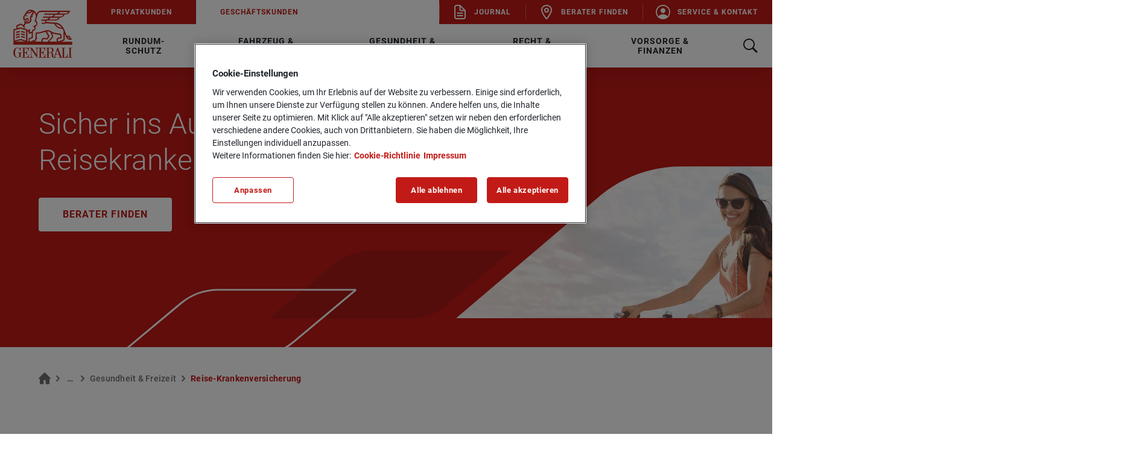

--- FILE ---
content_type: text/html;charset=UTF-8
request_url: https://www.generali.de/privatkunden/gesundheit-freizeit/reise-krankenversicherung
body_size: 29583
content:
<!DOCTYPE html>
<html lang="de-DE" dir="ltr" class="no-js"
      data-hyphenator="/resource/themes/generali/js/Hyphenator-17586-1.js"
           >
<head >
<meta charset="UTF-8">
<title >Reisekrankenversicherung − sicher im Ausland reisen | Generali </title>
<meta name="description" content="Wenn Sie regelmäßig reisen, ist eine Reisekrankenversicherung die beste Absicherung für unvorhergesehene Krankheits- oder Unfallkosten.">
<meta name="keywords" content="Auslandsreisekrankenversicherung,Auslands-Krankenversicherung,Reise-Krankenversicherung,Auslandskrankenversicherung,Assistance,Corona,Krankentransport,Krankenrücktransport">
<meta name="viewport" content="width=device-width, initial-scale=1">
<link rel="shortcut icon" type="image/x-icon" href="/favicon.ico" >
<link rel="apple-touch-icon" sizes="180x180" href="/apple-touch-icon.png">
<link rel="icon" type="image/png" sizes="32x32" href="/favicon-32x32.png">
<link rel="icon" type="image/png" sizes="16x16" href="/favicon-16x16.png">
<link rel="mask-icon" href="/safari-pinned-tab.svg" color="#c21b17">
<link rel="manifest" href="/site.webmanifest">
<meta name="msapplication-TileColor" content="#ffffff">
<meta name="theme-color" content="#ffffff"> <link rel="canonical" href="https://www.generali.de/privatkunden/gesundheit-freizeit/reise-krankenversicherung">
<meta property="og:title" content="Auslandsreise-Krankenversicherung"/>
<meta property="og:description" content="Sicher ins Ausland reisen mit Reise-Krankenversicherung – für einen Kurz-Trip, längere Auslandsaufenthalte oder für eine Einreise nach Deutschland. Für Familien und Einzelpersonen."/>
<meta property="og:image" content="https://www.generali.de/resource/blob/19674/274d59417e612a8ce2820a1027a4fbc7/bild-herostage-reise-krankenversicherung-data.jpg"/>
<script type="text/plain" class="optanon-category-C0004">
!function(f,b,e,v,n,t,s)
{if(f.fbq)return;n=f.fbq=function(){n.callMethod?
n.callMethod.apply(n,arguments):n.queue.push(arguments)};
if(!f._fbq)f._fbq=n;n.push=n;n.loaded=!0;n.version='2.0';
n.queue=[];t=b.createElement(e);t.async=!0;
t.src=v;s=b.getElementsByTagName(e)[0];
s.parentNode.insertBefore(t,s)}(window, document,'script',
'https://connect.facebook.net/en_US/fbevents.js');
fbq('init', 760275996644353);
fbq('track', 'PageView');
</script><script>
if (window.location.pathname.toLowerCase().endsWith('/journal')) {
window.location.replace(window.location.origin + '/service/journal/generali-internet/30056?query=');
}
</script><script>
if (window.location.pathname.toLowerCase().endsWith('/karriere/karriere-blog')) {
window.location.replace(window.location.origin + '/service/karriere-blog/generali-internet/51320?query=');
}
</script><script>
if (window.location.pathname.toLowerCase().endsWith('/presse/mitteilungen')) {
window.location.replace(window.location.origin + '/service/news/generali-internet/34944?query=');
}
</script><!-- OneTrust Block Script -->
<script src="https://cdn.cookielaw.org/consent/34c2543a-bab1-4510-9bde-3fb300c813da/OtAutoBlock.js"
type="text/javascript" ></script>
<!-- OneTrust Cookies Consent Notice start -->
<script src="https://cdn.cookielaw.org/scripttemplates/otSDKStub.js" data-document-language="true"
type="text/javascript" charset="UTF-8"
data-domain-script="34c2543a-bab1-4510-9bde-3fb300c813da"></script>
<script type="text/javascript">
function OptanonWrapper() {
}
</script>
<!-- OneTrust Cookies Consent Notice end --><script type="text/plain" class="optanon-category-C0002" src="https://try.abtasty.com/e1e21a5b0014a368d3f8989ba536e4be.js"></script>
<script>document.documentElement.className = document.documentElement.className.replace(/no-js/g, "js");</script>
<link rel="stylesheet" href="/resource/themes/generali/css/generali-4814-52.css" >
<script type="text/javascript">
window._tiConfig = window._tiConfig || {
tiDomain: 'ti.generali.de',
tiId: '639871942536313',
option: {}
};
</script>
<script src="/resource/themes/generali/vendor/gvalib.min-17588-4.js"></script>
</head><body class="font-roboto" >
<header id="js-header" class="header hyphens-auto">
<div id="js-header-container" class="z-20 absolute top-0 left-0 w-full text-black-1 hidden l:block bg-white-1 shadow-header">
<div class="grid grid-cols-header">
<div class="flex justify-center items-center">
<a href="/" data-wta="geninternet.header.navigation.logo.root" id="generali-logo-red-link" class="hover:underline flex w-fit" title="Generali" aria-label="Hier geht es zur Startseite" rel=""> <img id="generali-logo-red" src="/resource/blob/37740/6ec9edc14a9df21c244d5c16ebec46a3/generali-logo-red-data.svg" class="w-6.25" alt="" />
</a>
</div>
<div class="grid grid-cols-1 grid-rows-header">
<div class="bg-white-1 text-red-1 grid grid-cols-6 text-0.75">
<ul class="col-span-3 flex">
<li>
<a href="/privatkunden" data-wta="geninternet.header.navigation.privatkunden" class="hover:underline h-full pl-1.5 pr-1.5 xl:pl-2.5 xl:pr-2.5 flex justify-center items-center bg-red-1 hover:bg-red-2 text-white-1 txt-navlink100 no-underline hyphens-none"> Privatkunden
</a> </li>
<li>
<a href="/geschaeftskunden" data-wta="geninternet.header.navigation.geschaeftskunden" class="hover:underline h-full pl-1.5 pr-1.5 xl:pl-2.5 xl:pr-2.5 flex justify-center items-center hover:text-red-2 txt-navlink100 no-underline hyphens-none"> Geschäftskunden
</a> </li>
</ul>
<ul class="col-span-3 flex justify-end h-full text-white-1">
<li class="flex h-full">
<div class='flex items-center bg-red-1'>
<div class="h-1.75 w-0.1 box-border border-l-1 border-white-1 opacity-30"></div>
</div>
<a href="/journal" data-wta="geninternet.header.navigation.journal" class="hover:underline pl-0.8 pr-1.2 xl:pr-1.5 flex whitespace-nowrap justify-center items-center bg-red-1 hover:bg-red-2 txt-navlink100 no-underline"> <svg xmlns="http://www.w3.org/2000/svg" width="24" height="24" viewBox="0 0 24 24" id=""
class="w-2.5 mr-0.25" aria-hidden="true">
<g fill="none" fill-rule="evenodd">
<g fill="currentColor">
<path
d="M8.76 0c.715 0 1.4.284 1.904.788l7.47 7.471c.505.505.79 1.19.79 1.903v10.3c0 1.954-1.585 3.538-3.54 3.538H3.539C1.584 24 0 22.416 0 20.462V3.538C0 1.584 1.584 0 3.538 0zm-.299 2H3.538C2.688 2 2 2.689 2 3.538v16.924C2 21.312 2.689 22 3.538 22h11.847c.85 0 1.538-.689 1.538-1.538V10.46h-5.77c-1.429 0-2.598-1.114-2.686-2.522l-.005-.17L8.46 2zm5.231 14.952c.553 0 1 .447 1 1 0 .512-.386.935-.883.993l-.117.007H5.231c-.553 0-1-.448-1-1 0-.513.386-.936.883-.994l.117-.006h8.461zm0-4.231c.553 0 1 .448 1 1 0 .513-.386.935-.883.993l-.117.007H5.231c-.553 0-1-.448-1-1 0-.513.386-.936.883-.993l.117-.007h8.461zm-3.231-9.308v4.356c0 .35.261.64.599.686l.094.007 4.354-.001-5.047-5.048z"
transform="translate(3)"/>
</g>
</g>
</svg>
Journal
</a> </li>
<li class="flex h-full">
<div class='flex items-center bg-red-1'>
<div class="h-1.75 w-0.1 box-border border-l-1 border-white-1 opacity-30"></div>
</div>
<a href="/dvag" data-wta="geninternet.header.navigation.berater-finden" class="hover:underline pl-0.8 pr-1.2 xl:pr-1.5 flex whitespace-nowrap justify-center items-center bg-red-1 hover:bg-red-2 txt-navlink100 no-underline"> <svg xmlns="http://www.w3.org/2000/svg" width="24" height="24" viewBox="0 0 24 24" id=""
class="w-2.5 mr-0.25" aria-hidden="true">
<g fill="none" fill-rule="evenodd">
<g fill="currentColor">
<path
d="M12 0c4.948 0 9 3.67 9 8.245 0 3.984-3.225 9.526-7.497 15.018-.356.466-.914.736-1.503.736-.589 0-1.147-.27-1.498-.73C6.225 17.77 3 12.227 3 8.246 3 3.671 7.052 0 12 0zm0 2C8.115 2 5 4.822 5 8.245c0 3.19 2.825 8.195 6.537 13.088l.462.604.483-.628c3.61-4.76 6.38-9.632 6.513-12.827L19 8.245C19 4.822 15.885 2 12 2zm0 3c2.21 0 4 1.79 4 4s-1.79 4-4 4-4-1.79-4-4 1.79-4 4-4zm0 2c-1.105 0-2 .895-2 2s.895 2 2 2 2-.895 2-2-.895-2-2-2z"/>
</g>
</g>
</svg>
Berater finden
</a> </li>
<li class="flex h-full">
<div class='flex items-center bg-red-1'>
<div class="h-1.75 w-0.1 box-border border-l-1 border-white-1 opacity-30"></div>
</div>
<a href="/service-kontakt" data-wta="geninternet.header.navigation.service-kontakt" class="hover:underline pl-0.8 pr-1.2 xl:pr-1.5 flex whitespace-nowrap justify-center items-center bg-red-1 hover:bg-red-2 txt-navlink100 no-underline"> <svg xmlns="http://www.w3.org/2000/svg" width="24" height="24" viewBox="0 0 24 24" id=""
class="w-2.5 mr-0.25" aria-hidden="true">
<g fill="none" fill-rule="evenodd">
<g fill="currentColor">
<path
d="M11.839 0l.3.001c6.457.09 11.715 5.347 11.803 11.806.092 6.732-5.403 12.229-12.137 12.137C5.348 23.854.091 18.596.001 12.139-.089 5.407 5.407-.09 12.14.001zm.109 1.843C6.345 1.857 1.749 6.544 1.843 12.145c.041 2.485.998 4.867 2.686 6.69.047.05.113.077.181.074.069-.004.132-.038.173-.092.515-.674 1.145-1.25 1.862-1.703 1.465-.94 3.322-1.458 5.227-1.458 1.906 0 3.763.518 5.228 1.458.717.453 1.347 1.03 1.862 1.703.04.055.104.089.172.092.068.004.135-.023.181-.073 1.73-1.868 2.689-4.319 2.687-6.864 0-5.593-4.552-10.143-10.154-10.13zm.024 3.683c1.128 0 2.152.428 2.884 1.205.742.788 1.103 1.847 1.018 2.983-.17 2.258-1.917 4.1-3.902 4.1-1.984 0-3.734-1.842-3.901-4.1-.083-1.148.282-2.216 1.011-2.99.73-.772 1.755-1.198 2.89-1.198z"/>
</g>
</g>
</svg>
Service &amp; Kontakt
</a> </li>
</ul> </div>
<div class="grid grid-cols-mega-menu">
<div id="js-searchbar-container" class="hidden">
<form role="search" id="js-searchbar-container" class="js-searchbar w-full h-full relative" action="/service/search/generali-internet/38760">
<div class="container flex items-center justify-between w-full h-full border-b-1 border-grey-400">
<div class="flex grow">
<div class="flex items-center h-full px-0.75">
<svg xmlns="http://www.w3.org/2000/svg" width="24" height="24" viewBox="0 0 24 24" id=""
class="text-red-1" aria-hidden="true">
<g fill="none" fill-rule="evenodd">
<g fill="currentColor">
<path
d="M17.531 14.625c.938-1.475 1.488-3.225 1.488-5.106C19.019 4.263 14.763 0 9.513 0 4.255 0 0 4.263 0 9.519s4.256 9.519 9.506 9.519c1.906 0 3.681-.563 5.169-1.526l.431-.3 6.074 6.075c.39.39 1.024.39 1.415 0l.006-.007.705-.717c.384-.391.382-1.02-.006-1.408l-6.081-6.086.312-.444zM14.838 4.2c1.418 1.419 2.2 3.306 2.2 5.312 0 2.007-.782 3.894-2.2 5.313-1.42 1.419-3.307 2.2-5.313 2.2s-3.894-.781-5.313-2.2c-1.418-1.419-2.2-3.306-2.2-5.313 0-2.006.782-3.893 2.2-5.312C5.633 2.781 7.52 2 9.526 2s3.894.781 5.313 2.2z"/>
</g>
</g>
</svg>
</div>
<div id="search-suggestions" class="flex grow">
<input type="search" id="search" aria-expanded="false" aria-controls="search-suggestions-header"
class="js-header-searchbar-input w-full h-full pl-2.5 txt-headline100 placeholder-transparent-black-1 placeholder-grey-600"
name="query"
placeholder="Suchen..."
required data-wtm=geninternet.header.navigation.search
data-searchterms="/service/search/generali-internet/38760?rootNavigationId=37718&amp;query="
data-searchsuggestnumber="8">
</div>
</div>
<div class="flex">
<button id="js-search-icon-close" type="button" aria-label="Sucheingabe zurücksetzen">
<svg xmlns="http://www.w3.org/2000/svg" width="22" height="22" viewBox="0 0 22 22" id=""
class="text-red-1" aria-hidden="true">
<g fill="none" fill-rule="evenodd">
<g fill="currentColor">
<path
d="M11 4c.552 0 1 .448 1 1v5h5c.552 0 1 .448 1 1s-.448 1-1 1h-5v5c0 .552-.448 1-1 1s-1-.448-1-1v-5.001L5 12c-.552 0-1-.448-1-1s.448-1 1-1l5-.001V5c0-.552.448-1 1-1z"
transform="rotate(-45 11 11)"/>
</g>
</g>
</svg>
</button>
<button type="submit" class="hidden l:block js-search-submit min-w-[fit-content] rounded-[0.2rem] ml-[2rem] h-3.5 bg-red-1 txt-cta100 text-white-1 px-2.5 py-[1.125rem]" data-wtm=geninternet.header.navigation.search>
Suchen
</button>
</div>
</div>
</form>
</div>
<nav id="js-megamenu-container" class="flex h-full" aria-label="Hauptmenü">
<ul class="flex items-center justify-start h-full">
<li class="h-full">
<button id="js-megamenu-tab-0" class="js-megamenu-tab pl-2 pr-2 xl:pl-2.5 xl:pr-2.5 hover:text-red-2 flex justify-center items-center h-full cursor-pointer"
aria-expanded="false">
<span class="txt-navlink200 cursor-pointer">Rundum-Schutz</span>
</button>
</li>
<li class="h-full">
<button id="js-megamenu-tab-1" class="js-megamenu-tab pl-2 pr-2 xl:pl-2.5 xl:pr-2.5 hover:text-red-2 flex justify-center items-center h-full cursor-pointer"
aria-expanded="false">
<span class="txt-navlink200 cursor-pointer">Fahrzeug &amp; Zuhause</span>
</button>
</li>
<li class="h-full">
<button id="js-megamenu-tab-2" class="js-megamenu-tab pl-2 pr-2 xl:pl-2.5 xl:pr-2.5 hover:text-red-2 flex justify-center items-center h-full cursor-pointer"
aria-expanded="false">
<span class="txt-navlink200 cursor-pointer">Gesundheit &amp; Freizeit</span>
</button>
</li>
<li class="h-full">
<button id="js-megamenu-tab-3" class="js-megamenu-tab pl-2 pr-2 xl:pl-2.5 xl:pr-2.5 hover:text-red-2 flex justify-center items-center h-full cursor-pointer"
aria-expanded="false">
<span class="txt-navlink200 cursor-pointer">Recht &amp; Haftung</span>
</button>
</li>
<li class="h-full">
<button id="js-megamenu-tab-4" class="js-megamenu-tab pl-2 pr-2 xl:pl-2.5 xl:pr-2.5 hover:text-red-2 flex justify-center items-center h-full cursor-pointer"
aria-expanded="false">
<span class="txt-navlink200 cursor-pointer">Vorsorge &amp; Finanzen</span>
</button>
</li> </ul>
</nav>
<button id="js-search-toggle" aria-label="Suche" aria-expanded="false" aria-controls="search" class="flex items-center h-full px-1.5 group" type="button"
data-wtm=geninternet.search.toggle>
<svg xmlns="http://www.w3.org/2000/svg" width="24" height="24" viewBox="0 0 24 24" id="js-search-icon-open"
class="text-black-1 group-hover:text-red-2" aria-hidden="true">
<g fill="none" fill-rule="evenodd">
<g fill="currentColor">
<path
d="M17.531 14.625c.938-1.475 1.488-3.225 1.488-5.106C19.019 4.263 14.763 0 9.513 0 4.255 0 0 4.263 0 9.519s4.256 9.519 9.506 9.519c1.906 0 3.681-.563 5.169-1.526l.431-.3 6.074 6.075c.39.39 1.024.39 1.415 0l.006-.007.705-.717c.384-.391.382-1.02-.006-1.408l-6.081-6.086.312-.444zM14.838 4.2c1.418 1.419 2.2 3.306 2.2 5.312 0 2.007-.782 3.894-2.2 5.313-1.42 1.419-3.307 2.2-5.313 2.2s-3.894-.781-5.313-2.2c-1.418-1.419-2.2-3.306-2.2-5.313 0-2.006.782-3.893 2.2-5.312C5.633 2.781 7.52 2 9.526 2s3.894.781 5.313 2.2z"/>
</g>
</g>
</svg>
</button>
</div>
</div>
</div>
</div>
<div data-anchorid="18486">
<div id='js-megamenu-container-0' class="hidden">
<div class="z-20 grid grid-cols-4 px-9 py-2.5 gap-2 xl:gap-4 absolute top-6.875 bg-white-1 w-full">
<div class="flex border-r-1 border-grey-300" >
<div class="grid grid-cols-1 grid-rows-megamenu-column pr-1.5">
<div id="main-menu-subgroup-rundum-schutz" class="text-grey-800 txt-navlink200">
<p>Rundum-Schutz</p>
</div>
<ul class="grid grid-cols-1 auto-rows-max gap-0.75" aria-labelledby="main-menu-subgroup-rundum-schutz"
role="group">
<li>
<a href="/privatkunden/rundum-schutz/vermoegenssicherungspolice" data-wta="geninternet.header.navigation.vermoegenssicherungspolice" class="hover:underline block txt-link200 text-black-1 hover:text-red-1 no-underline"> Vermögenssicherungspolice
</a> </li>
<li>
<a href="/privatkunden/rundum-schutz/vermoegensaufbau-und-sicherheitsplan" data-wta="geninternet.header.navigation.vermoegensaufbau-und-sicherheitsplan" class="hover:underline block txt-link200 text-black-1 hover:text-red-1 no-underline"> Vermögensaufbau &amp; Sicherheitsplan
</a> </li>
<li>
<a href="/privatkunden/rundum-schutz/mein-zukunftsplan" data-wta="geninternet.header.navigation.mein-zukunftsplan" class="hover:underline block txt-link200 text-black-1 hover:text-red-1 no-underline"> Mein Zukunftsplan
</a> </li>
<li>
<a href="/privatkunden/rundum-schutz/mein-pflegeschutz" data-wta="geninternet.header.navigation.mein-pflegeschutz" class="hover:underline block txt-link200 text-black-1 hover:text-red-1 no-underline"> Mein Pflegeschutz
</a> </li>
</ul>
</div>
</div><div class="flex border-r-1 border-grey-300" >
<div class="grid grid-cols-1 grid-rows-megamenu-column pr-1.5">
<div id="main-menu-subgroup-young-line" class="text-grey-800 txt-navlink200">
<p>Young Line</p>
</div>
<ul class="grid grid-cols-1 auto-rows-max gap-0.75" aria-labelledby="main-menu-subgroup-young-line"
role="group">
<li>
<a href="/privatkunden/rundum-schutz/young-and-drive" data-wta="geninternet.header.navigation.young-and-drive" class="hover:underline block txt-link200 text-black-1 hover:text-red-1 no-underline"> Young &amp; Drive
</a> </li>
<li>
<a href="/privatkunden/rundum-schutz/young-and-home" data-wta="geninternet.header.navigation.young-and-home" class="hover:underline block txt-link200 text-black-1 hover:text-red-1 no-underline"> Young &amp; Home
</a> </li>
<li>
<a href="/privatkunden/rundum-schutz/young-and-life" data-wta="geninternet.header.navigation.young-and-life" class="hover:underline block txt-link200 text-black-1 hover:text-red-1 no-underline"> Young &amp; Life
</a> </li>
<li>
<a href="/privatkunden/rundum-schutz/young-and-law" data-wta="geninternet.header.navigation.young-and-law" class="hover:underline block txt-link200 text-black-1 hover:text-red-1 no-underline"> Young &amp; Law
</a> </li>
<li>
<a href="/privatkunden/rundum-schutz/vermoegensaufbau4you" data-wta="geninternet.header.navigation.vermoegensaufbau4you" class="hover:underline block txt-link200 text-black-1 hover:text-red-1 no-underline"> Vermögensaufbau4you
</a> </li>
</ul>
</div>
</div><a href="/privatkunden/rundum-schutz/vermoegenssicherungspolice" data-wta="geninternet.header.navigation.vermoegenssicherungspolice" class="hover:underline flex flex-col col-start-4 bg-white-1 shadow-wide rounded-4 max-w-[23.5rem] flex flex-col border border-white-1 hover:border-red-2 hover:no-underline group">
<div class="p-0 w-full mb-0.5 flex" >
<div class="js-figure" style="height: inherit">
<img src="/resource/image/17770/landscape_ratio2x1/376/188/836ab08fa60175151353736f040213b7/1912E28490DA105FC1FC35C259DB6457/buehnenbild-vermoegenssicherungspolice.jpg" alt="" class="h-full object-cover" loading="lazy" height="2240" width="3000" > </div> </div>
<div class="px-1.5 flex flex-col grow">
<div class="grow">
<div class="rte-content mt-0.25 p-0 txt-text100 text-grey-800">
<p class="align--left"><strong>Vermögenssicherungspolice</strong><br/>Rundum geschützt durchs Leben</p> </div>
</div>
<div
class="flex justify-end gap-0.5 items-center text-red-1 hover:text-red-2 pt-1 pb-2 group-hover:underline group-active:text-red-2">
<svg xmlns="http://www.w3.org/2000/svg" width="24" height="24" aria-hidden="true" viewBox="0 0 24 24"
id="" class="">
<g fill="none" fill-rule="evenodd">
<g fill="currentColor">
<path
d="M19.7008714,11.3207096 L15.9710028,7.78218675 L15.8772352,7.70311362 C15.4813274,7.40658936 14.9083029,7.43624178 14.5436509,7.78218675 L14.4603019,7.87114403 C14.1477431,8.24674143 14.1894176,8.80025338 14.5436509,9.13631421 L16.5440273,11.0340695 L5.00018823,11.0340695 L4.88558333,11.0439536 C4.38548921,11.1032585 4,11.5183924 4,12.0027154 C4,12.5265749 4.4584196,12.9614772 5.01060685,12.9614772 L16.554446,12.9614772 L14.5436509,14.8691166 L14.4603019,14.9580738 C14.1477431,15.3336712 14.1894176,15.8772991 14.5436509,16.223244 C14.7311862,16.4011586 14.9916519,16.5 15.2625362,16.5 C15.5334205,16.5 15.7834676,16.4011586 15.9814215,16.223244 L19.7112901,12.6847212 L19.7946391,12.5957639 C20.0967793,12.2102824 20.0655234,11.6666546 19.7008714,11.3207096 Z"/>
</g>
</g>
</svg>
</div>
</div>
</a> </div>
</div></div><div data-anchorid="19334">
<div id='js-megamenu-container-1' class="hidden">
<div class="z-20 grid grid-cols-4 px-9 py-2.5 gap-2 xl:gap-4 absolute top-6.875 bg-white-1 w-full">
<div class="flex border-r-1 border-grey-300" >
<div class="grid grid-cols-1 grid-rows-megamenu-column pr-1.5">
<div id="main-menu-subgroup-fahrzeug" class="text-grey-800 txt-navlink200">
<p>Fahrzeug</p>
</div>
<ul class="grid grid-cols-1 auto-rows-max gap-0.75" aria-labelledby="main-menu-subgroup-fahrzeug"
role="group">
<li>
<a href="/privatkunden/fahrzeug-zuhause/kfz-versicherung" data-wta="geninternet.header.navigation.kfz-versicherung" class="hover:underline block txt-link200 text-black-1 hover:text-red-1 no-underline"> Kfz-Versicherung
</a> </li>
<li>
<a href="/privatkunden/fahrzeug-zuhause/kfz-brief" data-wta="geninternet.header.navigation.kfz-schutzbrief" class="hover:underline block txt-link200 text-black-1 hover:text-red-1 no-underline"> Kfz-Schutzbrief
</a> </li>
<li>
<a href="/privatkunden/rundum-schutz/young-and-drive" data-wta="geninternet.header.navigation.young-and-drive" class="hover:underline block txt-link200 text-black-1 hover:text-red-1 no-underline"> Young &amp; Drive
</a> </li>
<li>
<a href="/privatkunden/fahrzeug-zuhause/elektro-fahrzeuge" data-wta="geninternet.header.navigation.elektro-fahrzeug" class="hover:underline block txt-link200 text-black-1 hover:text-red-1 no-underline"> Elektro-Fahrzeug
</a> </li>
<li>
<a href="/privatkunden/fahrzeug-zuhause/digitale-pannenhilfe" data-wta="geninternet.header.navigation.digitale-pannenhilfe" class="hover:underline block txt-link200 text-black-1 hover:text-red-1 no-underline"> Digitale Pannenhilfe
</a> </li>
<li>
<a href="/privatkunden/fahrzeug-zuhause/fahrer-mobilitaetsschutz" data-wta="geninternet.header.navigation.fahrer-mobilitaetsschutz" class="hover:underline block txt-link200 text-black-1 hover:text-red-1 no-underline"> Fahrer-Mobilitätsschutz
</a> </li>
<li>
<a href="/privatkunden/fahrzeug-zuhause/oldtimer-optimal" data-wta="geninternet.header.navigation.oldtimer-optimal" class="hover:underline block txt-link200 text-black-1 hover:text-red-1 no-underline"> Oldtimer Optimal
</a> </li>
<li>
<a href="/privatkunden/fahrzeug-zuhause/motorradversicherung" data-wta="geninternet.header.navigation.motorradversicherung" class="hover:underline block txt-link200 text-black-1 hover:text-red-1 no-underline"> Motorradversicherung
</a> </li>
<li>
<a href="/privatkunden/fahrzeug-zuhause/moped-e-scooter" data-wta="geninternet.header.navigation.moped-e-scooter" class="hover:underline block txt-link200 text-black-1 hover:text-red-1 no-underline"> Moped &amp; E-Scooter
</a> </li>
</ul>
</div>
</div><div class="flex border-r-1 border-grey-300" >
<div class="grid grid-cols-1 grid-rows-megamenu-column pr-1.5">
<div id="main-menu-subgroup-zuhause" class="text-grey-800 txt-navlink200">
<p>Zuhause</p>
</div>
<ul class="grid grid-cols-1 auto-rows-max gap-0.75" aria-labelledby="main-menu-subgroup-zuhause"
role="group">
<li>
<a href="/privatkunden/fahrzeug-zuhause/hausratversicherung" data-wta="geninternet.header.navigation.hausratversicherung" class="hover:underline block txt-link200 text-black-1 hover:text-red-1 no-underline"> Hausratversicherung
</a> </li>
<li>
<a href="/privatkunden/fahrzeug-zuhause/wohngebaeudeversicherung" data-wta="geninternet.header.navigation.wohngebaeudeversicherung" class="hover:underline block txt-link200 text-black-1 hover:text-red-1 no-underline"> Wohngebäudeversicherung
</a> </li>
<li>
<a href="/privatkunden/fahrzeug-zuhause/glasversicherung" data-wta="geninternet.header.navigation.glasversicherung" class="hover:underline block txt-link200 text-black-1 hover:text-red-1 no-underline"> Glasversicherung
</a> </li>
<li>
<a href="/privatkunden/fahrzeug-zuhause/hausratversicherung/haus-und-wohnungsschutzbrief" data-wta="geninternet.header.navigation.haus-und-wohnungsschutzbrief" class="hover:underline block txt-link200 text-black-1 hover:text-red-1 no-underline"> Haus- und Wohnungsschutzbrief
</a> </li>
<li>
<a href="/privatkunden/fahrzeug-zuhause/hausratversicherung/konto-und-finanzschutzbrief" data-wta="geninternet.header.navigation.konto-und-finanzschutzbrief" class="hover:underline block txt-link200 text-black-1 hover:text-red-1 no-underline"> Konto- und Finanzschutzbrief
</a> </li>
<li>
<a href="/privatkunden/fahrzeug-zuhause/photovoltaikversicherung" data-wta="geninternet.header.navigation.photovoltaikversicherung" class="hover:underline block txt-link200 text-black-1 hover:text-red-1 no-underline"> Photovoltaikversicherung
</a> </li>
<li>
<a href="/privatkunden/fahrzeug-zuhause/kunstversicherung" data-wta="geninternet.header.navigation.kunstversicherung" class="hover:underline block txt-link200 text-black-1 hover:text-red-1 no-underline"> Kunstversicherung
</a> </li>
<li>
<a href="/privatkunden/fahrzeug-zuhause/bauversicherungen" data-wta="geninternet.header.navigation.bauversicherung" class="hover:underline block txt-link200 text-black-1 hover:text-red-1 no-underline"> Bauversicherung
</a> </li>
</ul>
</div>
</div><a href="/privatkunden/fahrzeug-zuhause/kfz-versicherung" data-wta="geninternet.header.navigation.kfz-versicherung" class="hover:underline flex flex-col col-start-4 bg-white-1 shadow-wide rounded-4 max-w-[23.5rem] flex flex-col border border-white-1 hover:border-red-2 hover:no-underline group">
<div class="p-0 w-full mb-0.5 flex" >
<div class="js-figure" style="height: inherit">
<img src="/resource/image/18710/landscape_ratio2x1/376/188/e25221082781c9a04e505de698ce953f/2E5F2A439A0481357EC36781ABE3A3F6/bild-hero-kfz-versicherung.jpg" alt="" class="h-full object-cover" loading="lazy" height="2242" width="4000" > </div> </div>
<div class="px-1.5 flex flex-col grow">
<div class="grow">
<div class="rte-content mt-0.25 p-0 txt-text100 text-grey-800">
<p class="align--left"><strong>Kfz-Versicherung</strong><br/>Mit mehr Leistung ans Ziel</p> </div>
</div>
<div
class="flex justify-end gap-0.5 items-center text-red-1 hover:text-red-2 pt-1 pb-2 group-hover:underline group-active:text-red-2">
<svg xmlns="http://www.w3.org/2000/svg" width="24" height="24" aria-hidden="true" viewBox="0 0 24 24"
id="" class="">
<g fill="none" fill-rule="evenodd">
<g fill="currentColor">
<path
d="M19.7008714,11.3207096 L15.9710028,7.78218675 L15.8772352,7.70311362 C15.4813274,7.40658936 14.9083029,7.43624178 14.5436509,7.78218675 L14.4603019,7.87114403 C14.1477431,8.24674143 14.1894176,8.80025338 14.5436509,9.13631421 L16.5440273,11.0340695 L5.00018823,11.0340695 L4.88558333,11.0439536 C4.38548921,11.1032585 4,11.5183924 4,12.0027154 C4,12.5265749 4.4584196,12.9614772 5.01060685,12.9614772 L16.554446,12.9614772 L14.5436509,14.8691166 L14.4603019,14.9580738 C14.1477431,15.3336712 14.1894176,15.8772991 14.5436509,16.223244 C14.7311862,16.4011586 14.9916519,16.5 15.2625362,16.5 C15.5334205,16.5 15.7834676,16.4011586 15.9814215,16.223244 L19.7112901,12.6847212 L19.7946391,12.5957639 C20.0967793,12.2102824 20.0655234,11.6666546 19.7008714,11.3207096 Z"/>
</g>
</g>
</svg>
</div>
</div>
</a> </div>
</div></div><div data-anchorid="23422">
<div id='js-megamenu-container-2' class="hidden">
<div class="z-20 grid grid-cols-4 px-9 py-2.5 gap-2 xl:gap-4 absolute top-6.875 bg-white-1 w-full">
<div class="flex border-r-1 border-grey-300" >
<div class="grid grid-cols-1 grid-rows-megamenu-column pr-1.5">
<div id="main-menu-subgroup-gesundheit" class="text-grey-800 txt-navlink200">
<p>Gesundheit</p>
</div>
<ul class="grid grid-cols-1 auto-rows-max gap-0.75" aria-labelledby="main-menu-subgroup-gesundheit"
role="group">
<li>
<a href="/privatkunden/gesundheit-freizeit/krankenvollversicherung" data-wta="geninternet.header.navigation.krankenvollversicherung" class="hover:underline block txt-link200 text-black-1 hover:text-red-1 no-underline"> Krankenvollversicherung
</a> </li>
<li>
<a href="/privatkunden/gesundheit-freizeit/krankenzusatzversicherung" data-wta="geninternet.header.navigation.krankenzusatzversicherung" class="hover:underline block txt-link200 text-black-1 hover:text-red-1 no-underline"> Krankenzusatzversicherung
</a> </li>
<li>
<a href="/privatkunden/gesundheit-freizeit/krankentagegeld-vollversicherte" data-wta="geninternet.header.navigation.krankentagegeld-vollversicherte" class="hover:underline block txt-link200 text-black-1 hover:text-red-1 no-underline"> Krankentagegeld für Vollversicherte
</a> </li>
<li>
<a href="/privatkunden/gesundheit-freizeit/krankentagegeld-zusatzversicherte" data-wta="geninternet.header.navigation.krankentagegeld-zusatzversicherte" class="hover:underline block txt-link200 text-black-1 hover:text-red-1 no-underline"> Krankentagegeld für Zusatzversicherte
</a> </li>
<li>
<a href="/privatkunden/gesundheit-freizeit/krankenhaustagegeld" data-wta="geninternet.header.navigation.krankenhaustagegeld" class="hover:underline block txt-link200 text-black-1 hover:text-red-1 no-underline"> Krankenhaustagegeld
</a> </li>
<li>
<a href="/privatkunden/gesundheit-freizeit/beitragsentlastung-im-alter" data-wta="geninternet.header.navigation.beitragsentlastung-im-alter" class="hover:underline block txt-link200 text-black-1 hover:text-red-1 no-underline"> Beitragsentlastung im Alter
</a> </li>
<li>
<a href="/privatkunden/gesundheit-freizeit/gesundheitsservices" data-wta="geninternet.header.navigation.gesundheitsservices" class="hover:underline txt-cta100 text-red-1 hover:text-red-2 flex items-center gap-0.5 no-underline mt-2 cursor-pointer" rel=""> <span>GESUNDHEITSSERVICES</span>
<svg xmlns="http://www.w3.org/2000/svg" width="24" height="24" aria-hidden="true" viewBox="0 0 24 24"
id="" class="text-red-1 hover:text-red-2">
<g fill="none" fill-rule="evenodd">
<g fill="currentColor">
<path
d="M7.293 9.293c.36-.36.928-.388 1.32-.083l.094.083L12 12.585l3.293-3.292c.36-.36.928-.388 1.32-.083l.094.083c.36.36.388.928.083 1.32l-.083.094-4 4c-.36.36-.928.388-1.32.083l-.094-.083-4-4c-.39-.39-.39-1.024 0-1.414z"
transform="rotate(-90 12 12)"/>
</g>
</g>
</svg>
</a> </li>
</ul>
</div>
</div><div class="flex border-r-1 border-grey-300" >
<div class="grid grid-cols-1 grid-rows-megamenu-column pr-1.5">
<div id="main-menu-subgroup-freizeit-&amp;-unfall" class="text-grey-800 txt-navlink200">
<p>Freizeit &amp; Unfall</p>
</div>
<ul class="grid grid-cols-1 auto-rows-max gap-0.75" aria-labelledby="main-menu-subgroup-freizeit-&amp;-unfall"
role="group">
<li>
<a href="/privatkunden/gesundheit-freizeit/unfallversicherung" data-wta="geninternet.header.navigation.unfallversicherung" class="hover:underline block txt-link200 text-black-1 hover:text-red-1 no-underline"> Unfallversicherung
</a> </li>
<li>
<a href="/privatkunden/gesundheit-freizeit/reise-krankenversicherung" data-wta="geninternet.header.navigation.reise-krankenversicherung" class="hover:underline block txt-link200 text-black-1 hover:text-red-1 no-underline"> Reise-Krankenversicherung
</a> </li>
<li>
<a href="/privatkunden/gesundheit-freizeit/reiseversicherung" data-wta="geninternet.header.navigation.reiseversicherung" class="hover:underline block txt-link200 text-black-1 hover:text-red-1 no-underline"> Reiseversicherung
</a> </li>
<li>
<a href="/privatkunden/gesundheit-freizeit/freizeit-versicherung" data-wta="geninternet.header.navigation.freizeitversicherung" class="hover:underline block txt-link200 text-black-1 hover:text-red-1 no-underline"> Freizeitversicherung
</a> </li>
<li>
<a href="/privatkunden/gesundheit-freizeit/wassersportversicherung" data-wta="geninternet.header.navigation.wassersportversicherung" class="hover:underline block txt-link200 text-black-1 hover:text-red-1 no-underline"> Wassersportversicherung
</a> </li>
<li>
<a href="/privatkunden/gesundheit-freizeit/campingversicherung" data-wta="geninternet.header.navigation.campingversicherung" class="hover:underline block txt-link200 text-black-1 hover:text-red-1 no-underline"> Campingversicherung
</a> </li>
<li>
<a href="/privatkunden/gesundheit-freizeit/unfallversicherung/unfall-assistance-xxl" data-wta="geninternet.header.navigation.unfall-assistance-xxl" class="hover:underline block txt-link200 text-black-1 hover:text-red-1 no-underline"> Unfall Assistance XXL
</a> </li>
<li>
<a href="/privatkunden/gesundheit-freizeit/kinderunfallversicherung" data-wta="geninternet.header.navigation.kinderunfallversicherung" class="hover:underline block txt-link200 text-black-1 hover:text-red-1 no-underline"> Kinderunfallversicherung
</a> </li>
</ul>
</div>
</div><div class="flex border-r-1 border-grey-300" >
<div class="grid grid-cols-1 grid-rows-megamenu-column pr-1.5">
<div id="main-menu-subgroup-pflege" class="text-grey-800 txt-navlink200">
<p>Pflege</p>
</div>
<ul class="grid grid-cols-1 auto-rows-max gap-0.75" aria-labelledby="main-menu-subgroup-pflege"
role="group">
<li>
<a href="/privatkunden/gesundheit-freizeit/pflegezusatzversicherung" data-wta="geninternet.header.navigation.pflegezusatzversicherung" class="hover:underline block txt-link200 text-black-1 hover:text-red-1 no-underline"> Pflegezusatzversicherung
</a> </li>
<li>
<a href="/privatkunden/gesundheit-freizeit/pflegepflichtversicherung-vollversicherte" data-wta="geninternet.header.navigation.pflegepflichtversicherung-vollversicherte" class="hover:underline block txt-link200 text-black-1 hover:text-red-1 no-underline"> Pflegepflichtversicherung für Vollversicherte
</a> </li>
<li>
<a href="/privatkunden/rundum-schutz/mein-pflegeschutz" data-wta="geninternet.header.navigation.mein-pflegeschutz" class="hover:underline block txt-link200 text-black-1 hover:text-red-1 no-underline"> Mein Pflegeschutz
</a> </li>
</ul>
</div>
</div><a href="/service-kontakt/apps/generali-gesundheitsapp" data-wta="geninternet.header.navigation.generali-gesundheitsapp" class="hover:underline flex flex-col col-start-4 bg-white-1 shadow-wide rounded-4 max-w-[23.5rem] flex flex-col border border-white-1 hover:border-red-2 hover:no-underline group">
<div class="p-0 w-full mb-0.5 flex" >
<div class="js-figure" style="height: inherit">
<img src="/resource/image/32304/landscape_ratio2x1/376/188/a24b58442bb4abd9c48086bd23e996c7/B99A1A4D89D8BD40C3DE25DEBBF60562/bild-buehne-generali-gesundheitsapp.jpg" alt="" class="h-full object-cover" loading="lazy" height="1333" width="2000" > </div> </div>
<div class="px-1.5 flex flex-col grow">
<div class="grow">
<div class="rte-content mt-0.25 p-0 txt-text100 text-grey-800">
<p class="align--left"><strong>Die Generali GesundheitsApp</strong><br/>Laden Sie Arztrechnungen und Rezepte einfach hoch, erhalten Sie Dokumente und prüfen Sie Ihren Gesundheitsschutz.</p> </div>
</div>
<div
class="flex justify-end gap-0.5 items-center text-red-1 hover:text-red-2 pt-1 pb-2 group-hover:underline group-active:text-red-2">
<svg xmlns="http://www.w3.org/2000/svg" width="24" height="24" aria-hidden="true" viewBox="0 0 24 24"
id="" class="">
<g fill="none" fill-rule="evenodd">
<g fill="currentColor">
<path
d="M19.7008714,11.3207096 L15.9710028,7.78218675 L15.8772352,7.70311362 C15.4813274,7.40658936 14.9083029,7.43624178 14.5436509,7.78218675 L14.4603019,7.87114403 C14.1477431,8.24674143 14.1894176,8.80025338 14.5436509,9.13631421 L16.5440273,11.0340695 L5.00018823,11.0340695 L4.88558333,11.0439536 C4.38548921,11.1032585 4,11.5183924 4,12.0027154 C4,12.5265749 4.4584196,12.9614772 5.01060685,12.9614772 L16.554446,12.9614772 L14.5436509,14.8691166 L14.4603019,14.9580738 C14.1477431,15.3336712 14.1894176,15.8772991 14.5436509,16.223244 C14.7311862,16.4011586 14.9916519,16.5 15.2625362,16.5 C15.5334205,16.5 15.7834676,16.4011586 15.9814215,16.223244 L19.7112901,12.6847212 L19.7946391,12.5957639 C20.0967793,12.2102824 20.0655234,11.6666546 19.7008714,11.3207096 Z"/>
</g>
</g>
</svg>
</div>
</div>
</a> </div>
</div></div><div data-anchorid="23666">
<div id='js-megamenu-container-3' class="hidden">
<div class="z-20 grid grid-cols-4 px-9 py-2.5 gap-2 xl:gap-4 absolute top-6.875 bg-white-1 w-full">
<div class="flex border-r-1 border-grey-300" >
<div class="grid grid-cols-1 grid-rows-megamenu-column pr-1.5">
<div id="main-menu-subgroup-recht" class="text-grey-800 txt-navlink200">
<p>Recht</p>
</div>
<ul class="grid grid-cols-1 auto-rows-max gap-0.75" aria-labelledby="main-menu-subgroup-recht"
role="group">
<li>
<a href="/privatkunden/recht-haftung/rechtsschutzversicherung" data-wta="geninternet.header.navigation.rechtsschutzversicherung" class="hover:underline block txt-link200 text-black-1 hover:text-red-1 no-underline"> Rechtsschutzversicherung
</a> </li>
</ul>
</div>
</div><div class="flex border-r-1 border-grey-300" >
<div class="grid grid-cols-1 grid-rows-megamenu-column pr-1.5">
<div id="main-menu-subgroup-haftung" class="text-grey-800 txt-navlink200">
<p>Haftung</p>
</div>
<ul class="grid grid-cols-1 auto-rows-max gap-0.75" aria-labelledby="main-menu-subgroup-haftung"
role="group">
<li>
<a href="/privatkunden/recht-haftung/privathaftpflichtversicherung" data-wta="geninternet.header.navigation.privathaftpflicht" class="hover:underline block txt-link200 text-black-1 hover:text-red-1 no-underline"> Privathaftpflicht
</a> </li>
<li>
<a href="/privatkunden/recht-haftung/tierhalterhaftpflichtversicherung" data-wta="geninternet.header.navigation.tierhalterhaftpflicht" class="hover:underline block txt-link200 text-black-1 hover:text-red-1 no-underline"> Tierhalterhaftpflicht
</a> </li>
<li>
<a href="/privatkunden/recht-haftung/haus-grundbesitzerhaftpflichtversicherung" data-wta="geninternet.header.navigation.haus-und-grundbesitzerhaftpflicht" class="hover:underline block txt-link200 text-black-1 hover:text-red-1 no-underline"> Haus- und Grundbesitzerhaftpflicht
</a> </li>
<li>
<a href="/privatkunden/recht-haftung/gewaesserschaden-haftpflichtversicherung" data-wta="geninternet.header.navigation.gewaesserschaeden-haftpflicht" class="hover:underline block txt-link200 text-black-1 hover:text-red-1 no-underline"> Gewässerschaden-Haftpflicht
</a> </li>
<li>
<a href="/privatkunden/recht-haftung/jagdhaftpflichtversicherung" data-wta="geninternet.header.navigation.jagdhaftpflichtversicherung" class="hover:underline block txt-link200 text-black-1 hover:text-red-1 no-underline"> Jagdhaftpflichtversicherung
</a> </li>
</ul>
</div>
</div><a href="/privatkunden/recht-haftung/privathaftpflichtversicherung" data-wta="geninternet.header.navigation.privathaftpflicht" class="hover:underline flex flex-col col-start-4 bg-white-1 shadow-wide rounded-4 max-w-[23.5rem] flex flex-col border border-white-1 hover:border-red-2 hover:no-underline group">
<div class="p-0 w-full mb-0.5 flex" >
<div class="js-figure" style="height: inherit">
<img src="/resource/image/23544/landscape_ratio2x1/376/188/d39313c6aa64ca1fac595d0866fcb832/E9F2BC177A8B345ABA17627A3BF8DA67/bild-herostage-privathaftpflicht.jpg" alt="" class="h-full object-cover" loading="lazy" height="960" width="1440" > </div> </div>
<div class="px-1.5 flex flex-col grow">
<div class="grow">
<div class="rte-content mt-0.25 p-0 txt-text100 text-grey-800">
<p class="align--left"><strong>Privathaftpflicht</strong><br/>Fast immer haftet man für Schäden, die man Anderen zufügt - die Privathaftpflichtversicherung hilft.</p> </div>
</div>
<div
class="flex justify-end gap-0.5 items-center text-red-1 hover:text-red-2 pt-1 pb-2 group-hover:underline group-active:text-red-2">
<svg xmlns="http://www.w3.org/2000/svg" width="24" height="24" aria-hidden="true" viewBox="0 0 24 24"
id="" class="">
<g fill="none" fill-rule="evenodd">
<g fill="currentColor">
<path
d="M19.7008714,11.3207096 L15.9710028,7.78218675 L15.8772352,7.70311362 C15.4813274,7.40658936 14.9083029,7.43624178 14.5436509,7.78218675 L14.4603019,7.87114403 C14.1477431,8.24674143 14.1894176,8.80025338 14.5436509,9.13631421 L16.5440273,11.0340695 L5.00018823,11.0340695 L4.88558333,11.0439536 C4.38548921,11.1032585 4,11.5183924 4,12.0027154 C4,12.5265749 4.4584196,12.9614772 5.01060685,12.9614772 L16.554446,12.9614772 L14.5436509,14.8691166 L14.4603019,14.9580738 C14.1477431,15.3336712 14.1894176,15.8772991 14.5436509,16.223244 C14.7311862,16.4011586 14.9916519,16.5 15.2625362,16.5 C15.5334205,16.5 15.7834676,16.4011586 15.9814215,16.223244 L19.7112901,12.6847212 L19.7946391,12.5957639 C20.0967793,12.2102824 20.0655234,11.6666546 19.7008714,11.3207096 Z"/>
</g>
</g>
</svg>
</div>
</div>
</a> </div>
</div></div><div data-anchorid="24774">
<div id='js-megamenu-container-4' class="hidden">
<div class="z-20 grid grid-cols-4 px-9 py-2.5 gap-2 xl:gap-4 absolute top-6.875 bg-white-1 w-full">
<div class="flex border-r-1 border-grey-300" >
<div class="grid grid-cols-1 grid-rows-megamenu-column pr-1.5">
<div id="main-menu-subgroup-vorsorge" class="text-grey-800 txt-navlink200">
<p>Vorsorge</p>
</div>
<ul class="grid grid-cols-1 auto-rows-max gap-0.75" aria-labelledby="main-menu-subgroup-vorsorge"
role="group">
<li>
<a href="/privatkunden/vorsorge-finanzen/riester-rente" data-wta="geninternet.header.navigation.riesterrente" class="hover:underline block txt-link200 text-black-1 hover:text-red-1 no-underline"> Riester-Rente
</a> </li>
<li>
<a href="/privatkunden/rundum-schutz/vermoegensaufbau4you" data-wta="geninternet.header.navigation.vermoegensaufbau4you" class="hover:underline block txt-link200 text-black-1 hover:text-red-1 no-underline"> Vermögensaufbau4you
</a> </li>
<li>
<a href="/privatkunden/vorsorge-finanzen/berufsunfaehigkeitsversicherung" data-wta="geninternet.header.navigation.berufsunfaehigkeitsversicherung" class="hover:underline block txt-link200 text-black-1 hover:text-red-1 no-underline"> Berufsunfähigkeit
</a> </li>
<li>
<a href="/privatkunden/vorsorge-finanzen/basis-rente" data-wta="geninternet.header.navigation.basis-rente" class="hover:underline block txt-link200 text-black-1 hover:text-red-1 no-underline"> Rürup-Rente / Basis-Rente
</a> </li>
<li>
<a href="/privatkunden/vorsorge-finanzen/direktversicherung" data-wta="geninternet.header.navigation.pk-direktversicherung" class="hover:underline block txt-link200 text-black-1 hover:text-red-1 no-underline"> Direktversicherung / Betriebsrente
</a> </li>
<li>
<a href="/privatkunden/vorsorge-finanzen/risikolebensversicherung" data-wta="geninternet.header.navigation.risikolebensversicherung" class="hover:underline block txt-link200 text-black-1 hover:text-red-1 no-underline"> Risikolebensversicherung
</a> </li>
<li>
<a href="/privatkunden/vorsorge-finanzen/sterbegeldversicherung" data-wta="geninternet.header.navigation.sterbegeldversicherung" class="hover:underline block txt-link200 text-black-1 hover:text-red-1 no-underline"> Sterbegeldversicherung
</a> </li>
<li>
<a href="/privatkunden/vorsorge-finanzen/sofort-rente" data-wta="geninternet.header.navigation.sofort-beginnende-rente" class="hover:underline block txt-link200 text-black-1 hover:text-red-1 no-underline"> Sofort-Rente
</a> </li>
<li>
<a href="/privatkunden/vorsorge-finanzen/grundfaehigkeitsversicherung" data-wta="geninternet.header.navigation.grundfaehigkeitsversicherung" class="hover:underline block txt-link200 text-black-1 hover:text-red-1 no-underline"> Grundfähigkeit
</a> </li>
</ul>
</div>
</div><div class="flex border-r-1 border-grey-300" >
<div class="grid grid-cols-1 grid-rows-megamenu-column pr-1.5">
<div id="main-menu-subgroup-finanzen" class="text-grey-800 txt-navlink200">
<p>Finanzen</p>
</div>
<ul class="grid grid-cols-1 auto-rows-max gap-0.75" aria-labelledby="main-menu-subgroup-finanzen"
role="group">
<li>
<a href="/privatkunden/vorsorge-finanzen/parkdepot-flex" data-wta="geninternet.header.navigation.parkdepot-flex" class="hover:underline block txt-link200 text-black-1 hover:text-red-1 no-underline"> Parkdepot Flex
</a> </li>
<li>
<a href="/privatkunden/vorsorge-finanzen/vermoegens-einkommensplan" data-wta="geninternet.header.navigation.vermoegens-einkommensplan" class="hover:underline block txt-link200 text-black-1 hover:text-red-1 no-underline"> Vermögens- &amp; Einkommensplan
</a> </li>
<li>
<a href="/privatkunden/vorsorge-finanzen/bausparen-finanzieren" data-wta="geninternet.header.navigation.bausparen-finanzieren" class="hover:underline block txt-link200 text-black-1 hover:text-red-1 no-underline"> Bausparen &amp; Finanzieren
</a> </li>
<li>
<a href="/privatkunden/vorsorge-finanzen/fondsauswahl" data-wta="geninternet.header.navigation.fondsauswahl" class="hover:underline block txt-link200 text-black-1 hover:text-red-1 no-underline"> Fondsauswahl
</a> </li>
<li>
<a href="/privatkunden/vorsorge-finanzen/goldanlage" data-wta="geninternet.header.navigation.goldanlage" class="hover:underline block txt-link200 text-black-1 hover:text-red-1 no-underline"> Goldanlage
</a> </li>
</ul>
</div>
</div><div class="flex border-r-1 border-grey-300" >
<div class="grid grid-cols-1 grid-rows-megamenu-column pr-1.5">
<div id="main-menu-subgroup-gesundheitsabsicherung" class="text-grey-800 txt-navlink200">
<p>Gesundheitsabsicherung</p>
</div>
<ul class="grid grid-cols-1 auto-rows-max gap-0.75" aria-labelledby="main-menu-subgroup-gesundheitsabsicherung"
role="group">
<li>
<a href="/privatkunden/gesundheit-freizeit/beitragsentlastung-im-alter" data-wta="geninternet.header.navigation.beitragsentlastung-im-alter" class="hover:underline block txt-link200 text-black-1 hover:text-red-1 no-underline"> Beitragsentlastung im Alter
</a> </li>
<li>
<a href="/privatkunden/gesundheit-freizeit/krankentagegeld-vollversicherte" data-wta="geninternet.header.navigation.krankentagegeld-vollversicherte" class="hover:underline block txt-link200 text-black-1 hover:text-red-1 no-underline"> Krankentagegeld für Vollversicherte
</a> </li>
<li>
<a href="/privatkunden/gesundheit-freizeit/krankentagegeld-zusatzversicherte" data-wta="geninternet.header.navigation.krankentagegeld-zusatzversicherte" class="hover:underline block txt-link200 text-black-1 hover:text-red-1 no-underline"> Krankentagegeld für Zusatzversicherte
</a> </li>
<li>
<a href="/privatkunden/gesundheit-freizeit/krankenhaustagegeld" data-wta="geninternet.header.navigation.krankenhaustagegeld" class="hover:underline block txt-link200 text-black-1 hover:text-red-1 no-underline"> Krankenhaustagegeld
</a> </li>
</ul>
</div>
</div><a href="/privatkunden/vorsorge-finanzen/parkdepot-flex" data-wta="geninternet.header.navigation.parkdepot-flex" class="hover:underline flex flex-col col-start-4 bg-white-1 shadow-wide rounded-4 max-w-[23.5rem] flex flex-col border border-white-1 hover:border-red-2 hover:no-underline group">
<div class="p-0 w-full mb-0.5 flex" >
<div class="js-figure" style="height: inherit">
<img src="/resource/image/24322/landscape_ratio2x1/376/188/56130efe32aa07fc6720400cbcf1a90/80DAAE24AAE35795A91DB2818A75C076/bild-hero.jpg" alt="" class="h-full object-cover" loading="lazy" height="601" width="1105" > </div> </div>
<div class="px-1.5 flex flex-col grow">
<div class="grow">
<div class="rte-content mt-0.25 p-0 txt-text100 text-grey-800">
<p><strong>Parkdepot Flex</strong><br/>Flexibel Rücklagen bilden und nutzen</p> </div>
</div>
<div
class="flex justify-end gap-0.5 items-center text-red-1 hover:text-red-2 pt-1 pb-2 group-hover:underline group-active:text-red-2">
<svg xmlns="http://www.w3.org/2000/svg" width="24" height="24" aria-hidden="true" viewBox="0 0 24 24"
id="" class="">
<g fill="none" fill-rule="evenodd">
<g fill="currentColor">
<path
d="M19.7008714,11.3207096 L15.9710028,7.78218675 L15.8772352,7.70311362 C15.4813274,7.40658936 14.9083029,7.43624178 14.5436509,7.78218675 L14.4603019,7.87114403 C14.1477431,8.24674143 14.1894176,8.80025338 14.5436509,9.13631421 L16.5440273,11.0340695 L5.00018823,11.0340695 L4.88558333,11.0439536 C4.38548921,11.1032585 4,11.5183924 4,12.0027154 C4,12.5265749 4.4584196,12.9614772 5.01060685,12.9614772 L16.554446,12.9614772 L14.5436509,14.8691166 L14.4603019,14.9580738 C14.1477431,15.3336712 14.1894176,15.8772991 14.5436509,16.223244 C14.7311862,16.4011586 14.9916519,16.5 15.2625362,16.5 C15.5334205,16.5 15.7834676,16.4011586 15.9814215,16.223244 L19.7112901,12.6847212 L19.7946391,12.5957639 C20.0967793,12.2102824 20.0655234,11.6666546 19.7008714,11.3207096 Z"/>
</g>
</g>
</svg>
</div>
</div>
</a> </div>
</div></div>
<nav id="js-header-mobile-container" class="z-10 bg-grey-100 grid l:hidden" aria-label="Hauptmenü">
<div class="grid p-0 auto-rows-min l:hidden">
<div class="col-span-1">
<div class="grid grid-cols-6 p-1 bg-white-1 relative w-full">
<form role="search" id="js-searchbar-container-mobile" class="js-searchbar hidden grid-cols-6 items-center p-1 bg-white-1 h-full m-0 w-full z-50 absolute"
action="/service/search/generali-internet/38760">
<div class="col-span-5 flex justify-start">
<button type="submit" class="flex items-center h-1.5 w-1.5 js-search-submit" aria-label="Suchen starten">
<svg xmlns="http://www.w3.org/2000/svg" width="24" height="24" viewBox="0 0 24 24" id=""
class="text-red-1" aria-hidden="true">
<g fill="none" fill-rule="evenodd">
<g fill="currentColor">
<path
d="M17.531 14.625c.938-1.475 1.488-3.225 1.488-5.106C19.019 4.263 14.763 0 9.513 0 4.255 0 0 4.263 0 9.519s4.256 9.519 9.506 9.519c1.906 0 3.681-.563 5.169-1.526l.431-.3 6.074 6.075c.39.39 1.024.39 1.415 0l.006-.007.705-.717c.384-.391.382-1.02-.006-1.408l-6.081-6.086.312-.444zM14.838 4.2c1.418 1.419 2.2 3.306 2.2 5.312 0 2.007-.782 3.894-2.2 5.313-1.42 1.419-3.307 2.2-5.313 2.2s-3.894-.781-5.313-2.2c-1.418-1.419-2.2-3.306-2.2-5.313 0-2.006.782-3.893 2.2-5.312C5.633 2.781 7.52 2 9.526 2s3.894.781 5.313 2.2z"/>
</g>
</g>
</svg>
</button>
<input type="search" id="search-mobile" aria-expanded="false" aria-controls="search-suggestions-mobile"
class="js-header-searchbar-input-mobile outline-none px-1 txt-headline050 text-black-1 placeholder-grey-800 w-full z-10"
name="query"
placeholder="Suchen..."
required data-wtm=geninternet.header.navigation.mobile.search
data-searchterms="/service/search/generali-internet/38760?rootNavigationId=37718&amp;query="
data-searchsuggestnumber="8">
</div>
<div class="col-span-1 flex justify-end">
<button id="js-header-search-close" class="h-1.5 w-1.5 cursor-pointer" type="button" aria-label="Suche schließen"
data-wtm=geninternet.header.navigation.mobile.search.close>
<svg xmlns="http://www.w3.org/2000/svg" width="22" height="22" viewBox="0 0 22 22" id=""
class="text-red-1" aria-hidden="true">
<g fill="none" fill-rule="evenodd">
<g fill="currentColor">
<path
d="M11 4c.552 0 1 .448 1 1v5h5c.552 0 1 .448 1 1s-.448 1-1 1h-5v5c0 .552-.448 1-1 1s-1-.448-1-1v-5.001L5 12c-.552 0-1-.448-1-1s.448-1 1-1l5-.001V5c0-.552.448-1 1-1z"
transform="rotate(-45 11 11)"/>
</g>
</g>
</svg>
</button>
</div>
</form>
<div class="col-span-4 flex items-center">
<a href="/" data-wta="geninternet.header.navigation.logo.root" id="generali-logo-red-link-mobile" class="hover:underline flex w-fit" title="Generali" aria-label="Hier geht es zur Startseite" rel=""> <img id="" src="/resource/blob/37744/94b3f02b7e22b9158e645b3bfdf3d8af/generali-mobile-logo-data.svg" class="h-auto w-10.875" alt="" />
</a>
</div>
<div class="col-span-2 flex justify-end">
<button id="js-search-toggle-mobile" class="col-span-1 flex items-center cursor-pointer" aria-label="Suche"
aria-expanded="false" data-wtm=geninternet.header.navigation.search.open>
<svg xmlns="http://www.w3.org/2000/svg" width="24" height="24" viewBox="0 0 24 24" id=""
class="text-red-1" aria-hidden="true">
<g fill="none" fill-rule="evenodd">
<g fill="currentColor">
<path
d="M17.531 14.625c.938-1.475 1.488-3.225 1.488-5.106C19.019 4.263 14.763 0 9.513 0 4.255 0 0 4.263 0 9.519s4.256 9.519 9.506 9.519c1.906 0 3.681-.563 5.169-1.526l.431-.3 6.074 6.075c.39.39 1.024.39 1.415 0l.006-.007.705-.717c.384-.391.382-1.02-.006-1.408l-6.081-6.086.312-.444zM14.838 4.2c1.418 1.419 2.2 3.306 2.2 5.312 0 2.007-.782 3.894-2.2 5.313-1.42 1.419-3.307 2.2-5.313 2.2s-3.894-.781-5.313-2.2c-1.418-1.419-2.2-3.306-2.2-5.313 0-2.006.782-3.893 2.2-5.312C5.633 2.781 7.52 2 9.526 2s3.894.781 5.313 2.2z"/>
</g>
</g>
</svg>
</button>
<button id="hamburgermenu-mobile-icon-container" class="js-hamburgermenu-mobile-tab flex items-center ml-2.25 cursor-pointer block"
aria-label="Hauptmenü öffnen" aria-expanded="false" aria-controls="js-searchbar-container-mobile" data-wtm=geninternet.header.navigation.hamburger.open>
<span class="h-1.5 w-1.5">
<svg xmlns="http://www.w3.org/2000/svg" width="24" height="24" viewBox="0 0 24 24" id=""
class="text-red-1" aria-hidden="true">
<g fill="none" fill-rule="evenodd">
<g fill="currentColor">
<path d="M24 18v2H0v-2h24zm0-7v2H0v-2h24zm0-7v2H0V4h24z"/>
</g>
</g>
</svg>
</span>
</button>
<button id="close-mobile-icon-container" class="js-close-mobile-icon-tab flex items-center ml-2.25 cursor-pointer hidden"
aria-label="Hauptmenü schließen" data-wtm=geninternet.header.navigation.hamburger.close>
<span class="h-1.5 w-1.5">
<svg xmlns="http://www.w3.org/2000/svg" width="22" height="22" viewBox="0 0 22 22" id=""
class="text-red-1" aria-hidden="true">
<g fill="none" fill-rule="evenodd">
<g fill="currentColor">
<path
d="M11 4c.552 0 1 .448 1 1v5h5c.552 0 1 .448 1 1s-.448 1-1 1h-5v5c0 .552-.448 1-1 1s-1-.448-1-1v-5.001L5 12c-.552 0-1-.448-1-1s.448-1 1-1l5-.001V5c0-.552.448-1 1-1z"
transform="rotate(-45 11 11)"/>
</g>
</g>
</svg>
</span>
</button>
</div>
</div>
</div>
<div id="js-mobile-main-container" class="hidden grid-cols-1">
<ul class="col-span-1 grid grid-cols-2 mb-1.5">
<div class="col-span-2 h-0.1 bg-white-1 border-b-1 border-b-grey-300"></div>
<li>
<a href="/privatkunden" data-wta="geninternet.header.navigation.privatkunden" class="hover:underline col-span-1 bg-white-1 h-3.25 flex items-center justify-center flex items-center txt-navlink200 no-underline"> Privatkunden
</a>
</li>
<li>
<a href="/geschaeftskunden" data-wta="geninternet.header.navigation.geschaeftskunden" class="hover:underline col-span-1 bg-white-1 h-3.25 flex items-center justify-center flex items-center txt-navlink200 no-underline"> Geschäftskunden
</a>
</li>
<div class="col-span-1 px-1 h-0.25 bg-white-1">
<div class="h-0.25 bg-red-1">
</div>
</div>
<div class="col-span-1 px-1 h-0.25 bg-white-1">
<div class="h-0.25 p-0">
</div>
</div>
<div class="col-span-2 h-0.1 bg-white-1 border-b-1 border-b-grey-300"></div>
</ul>
<div class="col-span-1 block">
<ul class="grid grid-cols-1 pb-1.5">
<div class="col-span-1 h-0.1 bg-grey-100 border-b-1 border-b-grey-300"></div>
<li>
<a href="/journal" data-wta="geninternet.header.navigation.journal" class="hover:underline grid bg-white-1 grid-cols-6 p-1 text-red-1 hover:text-red-2 txt-navlink200 no-underline"> <div class="col-span-5 flex justify-start items-center">
<svg xmlns="http://www.w3.org/2000/svg" width="24" height="24" viewBox="0 0 24 24" id=""
class="text-red-1 w-1.5 mr-1" aria-hidden="true">
<g fill="none" fill-rule="evenodd">
<g fill="currentColor">
<path
d="M8.76 0c.715 0 1.4.284 1.904.788l7.47 7.471c.505.505.79 1.19.79 1.903v10.3c0 1.954-1.585 3.538-3.54 3.538H3.539C1.584 24 0 22.416 0 20.462V3.538C0 1.584 1.584 0 3.538 0zm-.299 2H3.538C2.688 2 2 2.689 2 3.538v16.924C2 21.312 2.689 22 3.538 22h11.847c.85 0 1.538-.689 1.538-1.538V10.46h-5.77c-1.429 0-2.598-1.114-2.686-2.522l-.005-.17L8.46 2zm5.231 14.952c.553 0 1 .447 1 1 0 .512-.386.935-.883.993l-.117.007H5.231c-.553 0-1-.448-1-1 0-.513.386-.936.883-.994l.117-.006h8.461zm0-4.231c.553 0 1 .448 1 1 0 .513-.386.935-.883.993l-.117.007H5.231c-.553 0-1-.448-1-1 0-.513.386-.936.883-.993l.117-.007h8.461zm-3.231-9.308v4.356c0 .35.261.64.599.686l.094.007 4.354-.001-5.047-5.048z"
transform="translate(3)"/>
</g>
</g>
</svg>
Journal
</div>
<div class="col-span-1 flex justify-end w-full">
<div class="items-center h-1.5 w-1.5">
<svg xmlns="http://www.w3.org/2000/svg" width="24" height="24" aria-hidden="true" viewBox="0 0 24 24"
id="" class="text-red-1 hover:text-red-2">
<g fill="none" fill-rule="evenodd">
<g fill="currentColor">
<path
d="M7.293 9.293c.36-.36.928-.388 1.32-.083l.094.083L12 12.585l3.293-3.292c.36-.36.928-.388 1.32-.083l.094.083c.36.36.388.928.083 1.32l-.083.094-4 4c-.36.36-.928.388-1.32.083l-.094-.083-4-4c-.39-.39-.39-1.024 0-1.414z"
transform="rotate(-90 12 12)"/>
</g>
</g>
</svg>
</div>
</div>
</a> <div class="col-span-1 h-0.1 bg-white-1 border-b-1 border-b-grey-300"></div>
</li>
<li>
<a href="/dvag" data-wta="geninternet.header.navigation.berater-finden" class="hover:underline grid bg-white-1 grid-cols-6 p-1 text-red-1 hover:text-red-2 txt-navlink200 no-underline"> <div class="col-span-5 flex justify-start items-center">
<svg xmlns="http://www.w3.org/2000/svg" width="24" height="24" viewBox="0 0 24 24" id=""
class="text-red-1 w-1.5 mr-1" aria-hidden="true">
<g fill="none" fill-rule="evenodd">
<g fill="currentColor">
<path
d="M12 0c4.948 0 9 3.67 9 8.245 0 3.984-3.225 9.526-7.497 15.018-.356.466-.914.736-1.503.736-.589 0-1.147-.27-1.498-.73C6.225 17.77 3 12.227 3 8.246 3 3.671 7.052 0 12 0zm0 2C8.115 2 5 4.822 5 8.245c0 3.19 2.825 8.195 6.537 13.088l.462.604.483-.628c3.61-4.76 6.38-9.632 6.513-12.827L19 8.245C19 4.822 15.885 2 12 2zm0 3c2.21 0 4 1.79 4 4s-1.79 4-4 4-4-1.79-4-4 1.79-4 4-4zm0 2c-1.105 0-2 .895-2 2s.895 2 2 2 2-.895 2-2-.895-2-2-2z"/>
</g>
</g>
</svg>
Berater finden
</div>
<div class="col-span-1 flex justify-end w-full">
<div class="items-center h-1.5 w-1.5">
<svg xmlns="http://www.w3.org/2000/svg" width="24" height="24" aria-hidden="true" viewBox="0 0 24 24"
id="" class="text-red-1 hover:text-red-2">
<g fill="none" fill-rule="evenodd">
<g fill="currentColor">
<path
d="M7.293 9.293c.36-.36.928-.388 1.32-.083l.094.083L12 12.585l3.293-3.292c.36-.36.928-.388 1.32-.083l.094.083c.36.36.388.928.083 1.32l-.083.094-4 4c-.36.36-.928.388-1.32.083l-.094-.083-4-4c-.39-.39-.39-1.024 0-1.414z"
transform="rotate(-90 12 12)"/>
</g>
</g>
</svg>
</div>
</div>
</a> <div class="col-span-1 h-0.1 bg-white-1 border-b-1 border-b-grey-300"></div>
</li>
<li>
<a href="/service-kontakt" data-wta="geninternet.header.navigation.service-kontakt" class="hover:underline grid bg-white-1 grid-cols-6 p-1 text-red-1 hover:text-red-2 txt-navlink200 no-underline"> <div class="col-span-5 flex justify-start items-center">
<svg xmlns="http://www.w3.org/2000/svg" width="24" height="24" viewBox="0 0 24 24" id=""
class="text-red-1 w-1.5 mr-1" aria-hidden="true">
<g fill="none" fill-rule="evenodd">
<g fill="currentColor">
<path
d="M11.839 0l.3.001c6.457.09 11.715 5.347 11.803 11.806.092 6.732-5.403 12.229-12.137 12.137C5.348 23.854.091 18.596.001 12.139-.089 5.407 5.407-.09 12.14.001zm.109 1.843C6.345 1.857 1.749 6.544 1.843 12.145c.041 2.485.998 4.867 2.686 6.69.047.05.113.077.181.074.069-.004.132-.038.173-.092.515-.674 1.145-1.25 1.862-1.703 1.465-.94 3.322-1.458 5.227-1.458 1.906 0 3.763.518 5.228 1.458.717.453 1.347 1.03 1.862 1.703.04.055.104.089.172.092.068.004.135-.023.181-.073 1.73-1.868 2.689-4.319 2.687-6.864 0-5.593-4.552-10.143-10.154-10.13zm.024 3.683c1.128 0 2.152.428 2.884 1.205.742.788 1.103 1.847 1.018 2.983-.17 2.258-1.917 4.1-3.902 4.1-1.984 0-3.734-1.842-3.901-4.1-.083-1.148.282-2.216 1.011-2.99.73-.772 1.755-1.198 2.89-1.198z"/>
</g>
</g>
</svg>
Service &amp; Kontakt
</div>
<div class="col-span-1 flex justify-end w-full">
<div class="items-center h-1.5 w-1.5">
<svg xmlns="http://www.w3.org/2000/svg" width="24" height="24" aria-hidden="true" viewBox="0 0 24 24"
id="" class="text-red-1 hover:text-red-2">
<g fill="none" fill-rule="evenodd">
<g fill="currentColor">
<path
d="M7.293 9.293c.36-.36.928-.388 1.32-.083l.094.083L12 12.585l3.293-3.292c.36-.36.928-.388 1.32-.083l.094.083c.36.36.388.928.083 1.32l-.083.094-4 4c-.36.36-.928.388-1.32.083l-.094-.083-4-4c-.39-.39-.39-1.024 0-1.414z"
transform="rotate(-90 12 12)"/>
</g>
</g>
</svg>
</div>
</div>
</a> <div class="col-span-1 h-0.1 bg-white-1 border-b-1 border-b-grey-300"></div>
</li>
</ul>
<ul class="grid grid-cols-1 pb-1.5">
<div class="col-span-1 h-0.1 bg-grey-100 border-b-1 border-b-grey-300"></div>
<li>
<button class="js-megamenu-mobile-tab js-megamenu-mobile-tab-0 grid grid-cols-6 p-1 w-full bg-white-1 items-center border-b-1 border-b-grey-300"
aria-expanded="false">
<span class="col-span-5 flex justify-start text-grey-800 text-left txt-navlink200">
Rundum-Schutz
</span>
<span class="col-span-1 flex justify-end w-full">
<svg xmlns="http://www.w3.org/2000/svg" width="24" height="24" aria-hidden="true" viewBox="0 0 24 24"
id="" class="text-red-1">
<g fill="none" fill-rule="evenodd">
<g fill="currentColor">
<path
d="M7.293 9.293c.36-.36.928-.388 1.32-.083l.094.083L12 12.585l3.293-3.292c.36-.36.928-.388 1.32-.083l.094.083c.36.36.388.928.083 1.32l-.083.094-4 4c-.36.36-.928.388-1.32.083l-.094-.083-4-4c-.39-.39-.39-1.024 0-1.414z"
transform="rotate(-90 12 12)"/>
</g>
</g>
</svg>
</span>
</button>
</li>
<li>
<button class="js-megamenu-mobile-tab js-megamenu-mobile-tab-1 grid grid-cols-6 p-1 w-full bg-white-1 items-center border-b-1 border-b-grey-300"
aria-expanded="false">
<span class="col-span-5 flex justify-start text-grey-800 text-left txt-navlink200">
Fahrzeug &amp; Zuhause
</span>
<span class="col-span-1 flex justify-end w-full">
<svg xmlns="http://www.w3.org/2000/svg" width="24" height="24" aria-hidden="true" viewBox="0 0 24 24"
id="" class="text-red-1">
<g fill="none" fill-rule="evenodd">
<g fill="currentColor">
<path
d="M7.293 9.293c.36-.36.928-.388 1.32-.083l.094.083L12 12.585l3.293-3.292c.36-.36.928-.388 1.32-.083l.094.083c.36.36.388.928.083 1.32l-.083.094-4 4c-.36.36-.928.388-1.32.083l-.094-.083-4-4c-.39-.39-.39-1.024 0-1.414z"
transform="rotate(-90 12 12)"/>
</g>
</g>
</svg>
</span>
</button>
</li>
<li>
<button class="js-megamenu-mobile-tab js-megamenu-mobile-tab-2 grid grid-cols-6 p-1 w-full bg-white-1 items-center border-b-1 border-b-grey-300"
aria-expanded="false">
<span class="col-span-5 flex justify-start text-grey-800 text-left txt-navlink200">
Gesundheit &amp; Freizeit
</span>
<span class="col-span-1 flex justify-end w-full">
<svg xmlns="http://www.w3.org/2000/svg" width="24" height="24" aria-hidden="true" viewBox="0 0 24 24"
id="" class="text-red-1">
<g fill="none" fill-rule="evenodd">
<g fill="currentColor">
<path
d="M7.293 9.293c.36-.36.928-.388 1.32-.083l.094.083L12 12.585l3.293-3.292c.36-.36.928-.388 1.32-.083l.094.083c.36.36.388.928.083 1.32l-.083.094-4 4c-.36.36-.928.388-1.32.083l-.094-.083-4-4c-.39-.39-.39-1.024 0-1.414z"
transform="rotate(-90 12 12)"/>
</g>
</g>
</svg>
</span>
</button>
</li>
<li>
<button class="js-megamenu-mobile-tab js-megamenu-mobile-tab-3 grid grid-cols-6 p-1 w-full bg-white-1 items-center border-b-1 border-b-grey-300"
aria-expanded="false">
<span class="col-span-5 flex justify-start text-grey-800 text-left txt-navlink200">
Recht &amp; Haftung
</span>
<span class="col-span-1 flex justify-end w-full">
<svg xmlns="http://www.w3.org/2000/svg" width="24" height="24" aria-hidden="true" viewBox="0 0 24 24"
id="" class="text-red-1">
<g fill="none" fill-rule="evenodd">
<g fill="currentColor">
<path
d="M7.293 9.293c.36-.36.928-.388 1.32-.083l.094.083L12 12.585l3.293-3.292c.36-.36.928-.388 1.32-.083l.094.083c.36.36.388.928.083 1.32l-.083.094-4 4c-.36.36-.928.388-1.32.083l-.094-.083-4-4c-.39-.39-.39-1.024 0-1.414z"
transform="rotate(-90 12 12)"/>
</g>
</g>
</svg>
</span>
</button>
</li>
<li>
<button class="js-megamenu-mobile-tab js-megamenu-mobile-tab-4 grid grid-cols-6 p-1 w-full bg-white-1 items-center border-b-1 border-b-grey-300"
aria-expanded="false">
<span class="col-span-5 flex justify-start text-grey-800 text-left txt-navlink200">
Vorsorge &amp; Finanzen
</span>
<span class="col-span-1 flex justify-end w-full">
<svg xmlns="http://www.w3.org/2000/svg" width="24" height="24" aria-hidden="true" viewBox="0 0 24 24"
id="" class="text-red-1">
<g fill="none" fill-rule="evenodd">
<g fill="currentColor">
<path
d="M7.293 9.293c.36-.36.928-.388 1.32-.083l.094.083L12 12.585l3.293-3.292c.36-.36.928-.388 1.32-.083l.094.083c.36.36.388.928.083 1.32l-.083.094-4 4c-.36.36-.928.388-1.32.083l-.094-.083-4-4c-.39-.39-.39-1.024 0-1.414z"
transform="rotate(-90 12 12)"/>
</g>
</g>
</svg>
</span>
</button>
</li>
</ul>
</div>
</div>
<div id="js-mobile-mid-container" class="hidden grid-cols-1">
<div class="col-span-1 h-0.1 bg-white-1 border-b-1 border-b-grey-300"></div>
<button id="js-mobile-back-to-main-container"
class="col-span-1 h-3.5 bg-white-1 flex items-center justify-start text-red-1 txt-cta100 cursor-pointer"
type="button">
<span class="flex items-center h-1.5 w-1.5 ml-1.5 mr-0.5">
<svg xmlns="http://www.w3.org/2000/svg" width="24" height="24" aria-hidden="true" viewBox="0 0 24 24"
id="" class="text-red-1 rotate-180">
<g fill="none" fill-rule="evenodd">
<g fill="currentColor">
<path
d="M7.293 9.293c.36-.36.928-.388 1.32-.083l.094.083L12 12.585l3.293-3.292c.36-.36.928-.388 1.32-.083l.094.083c.36.36.388.928.083 1.32l-.083.094-4 4c-.36.36-.928.388-1.32.083l-.094-.083-4-4c-.39-.39-.39-1.024 0-1.414z"
transform="rotate(-90 12 12)"/>
</g>
</g>
</svg>
</span>
<span>
ZURÜCK
</span>
</button>
<div class="col-span-1 h-0.1 bg-white-1 border-b-1 border-b-grey-300"></div>
<div id="js-midmenu-container-0" class="js-midmenu-container hidden">
<div class="grid grid-cols-1 pb-1.5">
<div class="flex pl-1 pr-1 h-3.5 items-center border-b-1 border-b-grey-300">
<span id="main-menu-mobile-subgroup-rundum-schutz"
class="text-grey-800 txt-navlink200">Rundum-Schutz</span>
</div>
<ul aria-labelledby="main-menu-mobile-subgroup-rundum-schutz">
<li>
<button class="js-megamenu-mobile-mid-tab js-megamenu-mobile-mid-tab-0 grid grid-cols-6 w-full
p-1 bg-white-1 items-center border-b-1 border-b-grey-300" aria-expanded="false">
<span class="col-span-5 flex justify-start text-grey-800 text-left txt-navlink200">
Rundum-Schutz
</span>
<span class="col-span-1 flex justify-end w-full">
<svg xmlns="http://www.w3.org/2000/svg" width="24" height="24" aria-hidden="true" viewBox="0 0 24 24"
id="" class="text-red-1">
<g fill="none" fill-rule="evenodd">
<g fill="currentColor">
<path
d="M7.293 9.293c.36-.36.928-.388 1.32-.083l.094.083L12 12.585l3.293-3.292c.36-.36.928-.388 1.32-.083l.094.083c.36.36.388.928.083 1.32l-.083.094-4 4c-.36.36-.928.388-1.32.083l-.094-.083-4-4c-.39-.39-.39-1.024 0-1.414z"
transform="rotate(-90 12 12)"/>
</g>
</g>
</svg>
</span>
</button>
</li>
<li>
<button class="js-megamenu-mobile-mid-tab js-megamenu-mobile-mid-tab-1 grid grid-cols-6 w-full
p-1 bg-white-1 items-center border-b-1 border-b-grey-300" aria-expanded="false">
<span class="col-span-5 flex justify-start text-grey-800 text-left txt-navlink200">
Young Line
</span>
<span class="col-span-1 flex justify-end w-full">
<svg xmlns="http://www.w3.org/2000/svg" width="24" height="24" aria-hidden="true" viewBox="0 0 24 24"
id="" class="text-red-1">
<g fill="none" fill-rule="evenodd">
<g fill="currentColor">
<path
d="M7.293 9.293c.36-.36.928-.388 1.32-.083l.094.083L12 12.585l3.293-3.292c.36-.36.928-.388 1.32-.083l.094.083c.36.36.388.928.083 1.32l-.083.094-4 4c-.36.36-.928.388-1.32.083l-.094-.083-4-4c-.39-.39-.39-1.024 0-1.414z"
transform="rotate(-90 12 12)"/>
</g>
</g>
</svg>
</span>
</button>
</li>
</ul>
</div>
</div>
<div id="js-midmenu-container-1" class="js-midmenu-container hidden">
<div class="grid grid-cols-1 pb-1.5">
<div class="flex pl-1 pr-1 h-3.5 items-center border-b-1 border-b-grey-300">
<span id="main-menu-mobile-subgroup-fahrzeug-&amp;-zuhause"
class="text-grey-800 txt-navlink200">Fahrzeug &amp; Zuhause</span>
</div>
<ul aria-labelledby="main-menu-mobile-subgroup-fahrzeug-&amp;-zuhause">
<li>
<button class="js-megamenu-mobile-mid-tab js-megamenu-mobile-mid-tab-0 grid grid-cols-6 w-full
p-1 bg-white-1 items-center border-b-1 border-b-grey-300" aria-expanded="false">
<span class="col-span-5 flex justify-start text-grey-800 text-left txt-navlink200">
Fahrzeug
</span>
<span class="col-span-1 flex justify-end w-full">
<svg xmlns="http://www.w3.org/2000/svg" width="24" height="24" aria-hidden="true" viewBox="0 0 24 24"
id="" class="text-red-1">
<g fill="none" fill-rule="evenodd">
<g fill="currentColor">
<path
d="M7.293 9.293c.36-.36.928-.388 1.32-.083l.094.083L12 12.585l3.293-3.292c.36-.36.928-.388 1.32-.083l.094.083c.36.36.388.928.083 1.32l-.083.094-4 4c-.36.36-.928.388-1.32.083l-.094-.083-4-4c-.39-.39-.39-1.024 0-1.414z"
transform="rotate(-90 12 12)"/>
</g>
</g>
</svg>
</span>
</button>
</li>
<li>
<button class="js-megamenu-mobile-mid-tab js-megamenu-mobile-mid-tab-1 grid grid-cols-6 w-full
p-1 bg-white-1 items-center border-b-1 border-b-grey-300" aria-expanded="false">
<span class="col-span-5 flex justify-start text-grey-800 text-left txt-navlink200">
Zuhause
</span>
<span class="col-span-1 flex justify-end w-full">
<svg xmlns="http://www.w3.org/2000/svg" width="24" height="24" aria-hidden="true" viewBox="0 0 24 24"
id="" class="text-red-1">
<g fill="none" fill-rule="evenodd">
<g fill="currentColor">
<path
d="M7.293 9.293c.36-.36.928-.388 1.32-.083l.094.083L12 12.585l3.293-3.292c.36-.36.928-.388 1.32-.083l.094.083c.36.36.388.928.083 1.32l-.083.094-4 4c-.36.36-.928.388-1.32.083l-.094-.083-4-4c-.39-.39-.39-1.024 0-1.414z"
transform="rotate(-90 12 12)"/>
</g>
</g>
</svg>
</span>
</button>
</li>
</ul>
</div>
</div>
<div id="js-midmenu-container-2" class="js-midmenu-container hidden">
<div class="grid grid-cols-1 pb-1.5">
<div class="flex pl-1 pr-1 h-3.5 items-center border-b-1 border-b-grey-300">
<span id="main-menu-mobile-subgroup-gesundheit-&amp;-freizeit"
class="text-grey-800 txt-navlink200">Gesundheit &amp; Freizeit</span>
</div>
<ul aria-labelledby="main-menu-mobile-subgroup-gesundheit-&amp;-freizeit">
<li>
<button class="js-megamenu-mobile-mid-tab js-megamenu-mobile-mid-tab-0 grid grid-cols-6 w-full
p-1 bg-white-1 items-center border-b-1 border-b-grey-300" aria-expanded="false">
<span class="col-span-5 flex justify-start text-grey-800 text-left txt-navlink200">
Gesundheit
</span>
<span class="col-span-1 flex justify-end w-full">
<svg xmlns="http://www.w3.org/2000/svg" width="24" height="24" aria-hidden="true" viewBox="0 0 24 24"
id="" class="text-red-1">
<g fill="none" fill-rule="evenodd">
<g fill="currentColor">
<path
d="M7.293 9.293c.36-.36.928-.388 1.32-.083l.094.083L12 12.585l3.293-3.292c.36-.36.928-.388 1.32-.083l.094.083c.36.36.388.928.083 1.32l-.083.094-4 4c-.36.36-.928.388-1.32.083l-.094-.083-4-4c-.39-.39-.39-1.024 0-1.414z"
transform="rotate(-90 12 12)"/>
</g>
</g>
</svg>
</span>
</button>
</li>
<li>
<button class="js-megamenu-mobile-mid-tab js-megamenu-mobile-mid-tab-1 grid grid-cols-6 w-full
p-1 bg-white-1 items-center border-b-1 border-b-grey-300" aria-expanded="false">
<span class="col-span-5 flex justify-start text-grey-800 text-left txt-navlink200">
Freizeit &amp; Unfall
</span>
<span class="col-span-1 flex justify-end w-full">
<svg xmlns="http://www.w3.org/2000/svg" width="24" height="24" aria-hidden="true" viewBox="0 0 24 24"
id="" class="text-red-1">
<g fill="none" fill-rule="evenodd">
<g fill="currentColor">
<path
d="M7.293 9.293c.36-.36.928-.388 1.32-.083l.094.083L12 12.585l3.293-3.292c.36-.36.928-.388 1.32-.083l.094.083c.36.36.388.928.083 1.32l-.083.094-4 4c-.36.36-.928.388-1.32.083l-.094-.083-4-4c-.39-.39-.39-1.024 0-1.414z"
transform="rotate(-90 12 12)"/>
</g>
</g>
</svg>
</span>
</button>
</li>
<li>
<button class="js-megamenu-mobile-mid-tab js-megamenu-mobile-mid-tab-2 grid grid-cols-6 w-full
p-1 bg-white-1 items-center border-b-1 border-b-grey-300" aria-expanded="false">
<span class="col-span-5 flex justify-start text-grey-800 text-left txt-navlink200">
Pflege
</span>
<span class="col-span-1 flex justify-end w-full">
<svg xmlns="http://www.w3.org/2000/svg" width="24" height="24" aria-hidden="true" viewBox="0 0 24 24"
id="" class="text-red-1">
<g fill="none" fill-rule="evenodd">
<g fill="currentColor">
<path
d="M7.293 9.293c.36-.36.928-.388 1.32-.083l.094.083L12 12.585l3.293-3.292c.36-.36.928-.388 1.32-.083l.094.083c.36.36.388.928.083 1.32l-.083.094-4 4c-.36.36-.928.388-1.32.083l-.094-.083-4-4c-.39-.39-.39-1.024 0-1.414z"
transform="rotate(-90 12 12)"/>
</g>
</g>
</svg>
</span>
</button>
</li>
</ul>
</div>
</div>
<div id="js-midmenu-container-3" class="js-midmenu-container hidden">
<div class="grid grid-cols-1 pb-1.5">
<div class="flex pl-1 pr-1 h-3.5 items-center border-b-1 border-b-grey-300">
<span id="main-menu-mobile-subgroup-recht-&amp;-haftung"
class="text-grey-800 txt-navlink200">Recht &amp; Haftung</span>
</div>
<ul aria-labelledby="main-menu-mobile-subgroup-recht-&amp;-haftung">
<li>
<button class="js-megamenu-mobile-mid-tab js-megamenu-mobile-mid-tab-0 grid grid-cols-6 w-full
p-1 bg-white-1 items-center border-b-1 border-b-grey-300" aria-expanded="false">
<span class="col-span-5 flex justify-start text-grey-800 text-left txt-navlink200">
Recht
</span>
<span class="col-span-1 flex justify-end w-full">
<svg xmlns="http://www.w3.org/2000/svg" width="24" height="24" aria-hidden="true" viewBox="0 0 24 24"
id="" class="text-red-1">
<g fill="none" fill-rule="evenodd">
<g fill="currentColor">
<path
d="M7.293 9.293c.36-.36.928-.388 1.32-.083l.094.083L12 12.585l3.293-3.292c.36-.36.928-.388 1.32-.083l.094.083c.36.36.388.928.083 1.32l-.083.094-4 4c-.36.36-.928.388-1.32.083l-.094-.083-4-4c-.39-.39-.39-1.024 0-1.414z"
transform="rotate(-90 12 12)"/>
</g>
</g>
</svg>
</span>
</button>
</li>
<li>
<button class="js-megamenu-mobile-mid-tab js-megamenu-mobile-mid-tab-1 grid grid-cols-6 w-full
p-1 bg-white-1 items-center border-b-1 border-b-grey-300" aria-expanded="false">
<span class="col-span-5 flex justify-start text-grey-800 text-left txt-navlink200">
Haftung
</span>
<span class="col-span-1 flex justify-end w-full">
<svg xmlns="http://www.w3.org/2000/svg" width="24" height="24" aria-hidden="true" viewBox="0 0 24 24"
id="" class="text-red-1">
<g fill="none" fill-rule="evenodd">
<g fill="currentColor">
<path
d="M7.293 9.293c.36-.36.928-.388 1.32-.083l.094.083L12 12.585l3.293-3.292c.36-.36.928-.388 1.32-.083l.094.083c.36.36.388.928.083 1.32l-.083.094-4 4c-.36.36-.928.388-1.32.083l-.094-.083-4-4c-.39-.39-.39-1.024 0-1.414z"
transform="rotate(-90 12 12)"/>
</g>
</g>
</svg>
</span>
</button>
</li>
</ul>
</div>
</div>
<div id="js-midmenu-container-4" class="js-midmenu-container hidden">
<div class="grid grid-cols-1 pb-1.5">
<div class="flex pl-1 pr-1 h-3.5 items-center border-b-1 border-b-grey-300">
<span id="main-menu-mobile-subgroup-vorsorge-&amp;-finanzen"
class="text-grey-800 txt-navlink200">Vorsorge &amp; Finanzen</span>
</div>
<ul aria-labelledby="main-menu-mobile-subgroup-vorsorge-&amp;-finanzen">
<li>
<button class="js-megamenu-mobile-mid-tab js-megamenu-mobile-mid-tab-0 grid grid-cols-6 w-full
p-1 bg-white-1 items-center border-b-1 border-b-grey-300" aria-expanded="false">
<span class="col-span-5 flex justify-start text-grey-800 text-left txt-navlink200">
Vorsorge
</span>
<span class="col-span-1 flex justify-end w-full">
<svg xmlns="http://www.w3.org/2000/svg" width="24" height="24" aria-hidden="true" viewBox="0 0 24 24"
id="" class="text-red-1">
<g fill="none" fill-rule="evenodd">
<g fill="currentColor">
<path
d="M7.293 9.293c.36-.36.928-.388 1.32-.083l.094.083L12 12.585l3.293-3.292c.36-.36.928-.388 1.32-.083l.094.083c.36.36.388.928.083 1.32l-.083.094-4 4c-.36.36-.928.388-1.32.083l-.094-.083-4-4c-.39-.39-.39-1.024 0-1.414z"
transform="rotate(-90 12 12)"/>
</g>
</g>
</svg>
</span>
</button>
</li>
<li>
<button class="js-megamenu-mobile-mid-tab js-megamenu-mobile-mid-tab-1 grid grid-cols-6 w-full
p-1 bg-white-1 items-center border-b-1 border-b-grey-300" aria-expanded="false">
<span class="col-span-5 flex justify-start text-grey-800 text-left txt-navlink200">
Finanzen
</span>
<span class="col-span-1 flex justify-end w-full">
<svg xmlns="http://www.w3.org/2000/svg" width="24" height="24" aria-hidden="true" viewBox="0 0 24 24"
id="" class="text-red-1">
<g fill="none" fill-rule="evenodd">
<g fill="currentColor">
<path
d="M7.293 9.293c.36-.36.928-.388 1.32-.083l.094.083L12 12.585l3.293-3.292c.36-.36.928-.388 1.32-.083l.094.083c.36.36.388.928.083 1.32l-.083.094-4 4c-.36.36-.928.388-1.32.083l-.094-.083-4-4c-.39-.39-.39-1.024 0-1.414z"
transform="rotate(-90 12 12)"/>
</g>
</g>
</svg>
</span>
</button>
</li>
<li>
<button class="js-megamenu-mobile-mid-tab js-megamenu-mobile-mid-tab-2 grid grid-cols-6 w-full
p-1 bg-white-1 items-center border-b-1 border-b-grey-300" aria-expanded="false">
<span class="col-span-5 flex justify-start text-grey-800 text-left txt-navlink200">
Gesundheitsabsicherung
</span>
<span class="col-span-1 flex justify-end w-full">
<svg xmlns="http://www.w3.org/2000/svg" width="24" height="24" aria-hidden="true" viewBox="0 0 24 24"
id="" class="text-red-1">
<g fill="none" fill-rule="evenodd">
<g fill="currentColor">
<path
d="M7.293 9.293c.36-.36.928-.388 1.32-.083l.094.083L12 12.585l3.293-3.292c.36-.36.928-.388 1.32-.083l.094.083c.36.36.388.928.083 1.32l-.083.094-4 4c-.36.36-.928.388-1.32.083l-.094-.083-4-4c-.39-.39-.39-1.024 0-1.414z"
transform="rotate(-90 12 12)"/>
</g>
</g>
</svg>
</span>
</button>
</li>
</ul>
</div>
</div>
</div>
<div id="js-mobile-sub-container" class="hidden grid-cols-1">
<div class="col-span-1 h-0.1 bg-white-1 border-b-1 border-b-grey-300"></div>
<button id="js-mobile-back-to-mid-container"
class="col-span-1 h-3.5 bg-white-1 flex items-center justify-start text-red-1 txt-cta100 cursor-pointer"
type="button">
<span class="flex items-center h-1.5 w-1.5 ml-1.5 mr-0.5">
<svg xmlns="http://www.w3.org/2000/svg" width="24" height="24" aria-hidden="true" viewBox="0 0 24 24"
id="" class="text-red-1 rotate-180">
<g fill="none" fill-rule="evenodd">
<g fill="currentColor">
<path
d="M7.293 9.293c.36-.36.928-.388 1.32-.083l.094.083L12 12.585l3.293-3.292c.36-.36.928-.388 1.32-.083l.094.083c.36.36.388.928.083 1.32l-.083.094-4 4c-.36.36-.928.388-1.32.083l-.094-.083-4-4c-.39-.39-.39-1.024 0-1.414z"
transform="rotate(-90 12 12)"/>
</g>
</g>
</svg>
</span>
<span>
ZURÜCK
</span>
</button>
<div class="col-span-1 h-0.1 bg-white-1 border-b-1 border-b-grey-300"></div>
<div class="col-span-1">
<div id="js-submenu-container-0" class="js-submenu-container hidden">
<div class="flex pl-1 pr-1 h-3.5 items-center border-b-1 border-b-grey-300">
<span id="main-menu-mobile-subsubgroup-rundum-schutz"
class="text-grey-800 txt-navlink200">Rundum-Schutz</span>
</div>
<ul aria-labelledby="main-menu-mobile-subsubgroup-rundum-schutz">
<li>
<a href="/privatkunden/rundum-schutz/vermoegenssicherungspolice" data-wta="geninternet.header.navigation.vermoegenssicherungspolice" class="hover:underline flex pl-1 pr-1 h-3.5 !normal-case w-full bg-white-1 items-center text-black-1 txt-navlink200 cursor-pointer"> Vermögenssicherungspolice
</a> <div class="col-span-1 h-0.1 bg-white-1 border-b-1 border-b-grey-300"></div>
</li>
<li>
<a href="/privatkunden/rundum-schutz/vermoegensaufbau-und-sicherheitsplan" data-wta="geninternet.header.navigation.vermoegensaufbau-und-sicherheitsplan" class="hover:underline flex pl-1 pr-1 h-3.5 !normal-case w-full bg-white-1 items-center text-black-1 txt-navlink200 cursor-pointer"> Vermögensaufbau &amp; Sicherheitsplan
</a> <div class="col-span-1 h-0.1 bg-white-1 border-b-1 border-b-grey-300"></div>
</li>
<li>
<a href="/privatkunden/rundum-schutz/mein-zukunftsplan" data-wta="geninternet.header.navigation.mein-zukunftsplan" class="hover:underline flex pl-1 pr-1 h-3.5 !normal-case w-full bg-white-1 items-center text-black-1 txt-navlink200 cursor-pointer"> Mein Zukunftsplan
</a> <div class="col-span-1 h-0.1 bg-white-1 border-b-1 border-b-grey-300"></div>
</li>
<li>
<a href="/privatkunden/rundum-schutz/mein-pflegeschutz" data-wta="geninternet.header.navigation.mein-pflegeschutz" class="hover:underline flex pl-1 pr-1 h-3.5 !normal-case w-full bg-white-1 items-center text-black-1 txt-navlink200 cursor-pointer"> Mein Pflegeschutz
</a> <div class="col-span-1 h-0.1 bg-white-1 border-b-1 border-b-grey-300"></div>
</li>
</ul>
</div>
<div id="js-submenu-container-1" class="js-submenu-container hidden">
<div class="flex pl-1 pr-1 h-3.5 items-center border-b-1 border-b-grey-300">
<span id="main-menu-mobile-subsubgroup-young-line"
class="text-grey-800 txt-navlink200">Young Line</span>
</div>
<ul aria-labelledby="main-menu-mobile-subsubgroup-young-line">
<li>
<a href="/privatkunden/rundum-schutz/young-and-drive" data-wta="geninternet.header.navigation.young-and-drive" class="hover:underline flex pl-1 pr-1 h-3.5 !normal-case w-full bg-white-1 items-center text-black-1 txt-navlink200 cursor-pointer"> Young &amp; Drive
</a> <div class="col-span-1 h-0.1 bg-white-1 border-b-1 border-b-grey-300"></div>
</li>
<li>
<a href="/privatkunden/rundum-schutz/young-and-home" data-wta="geninternet.header.navigation.young-and-home" class="hover:underline flex pl-1 pr-1 h-3.5 !normal-case w-full bg-white-1 items-center text-black-1 txt-navlink200 cursor-pointer"> Young &amp; Home
</a> <div class="col-span-1 h-0.1 bg-white-1 border-b-1 border-b-grey-300"></div>
</li>
<li>
<a href="/privatkunden/rundum-schutz/young-and-life" data-wta="geninternet.header.navigation.young-and-life" class="hover:underline flex pl-1 pr-1 h-3.5 !normal-case w-full bg-white-1 items-center text-black-1 txt-navlink200 cursor-pointer"> Young &amp; Life
</a> <div class="col-span-1 h-0.1 bg-white-1 border-b-1 border-b-grey-300"></div>
</li>
<li>
<a href="/privatkunden/rundum-schutz/young-and-law" data-wta="geninternet.header.navigation.young-and-law" class="hover:underline flex pl-1 pr-1 h-3.5 !normal-case w-full bg-white-1 items-center text-black-1 txt-navlink200 cursor-pointer"> Young &amp; Law
</a> <div class="col-span-1 h-0.1 bg-white-1 border-b-1 border-b-grey-300"></div>
</li>
<li>
<a href="/privatkunden/rundum-schutz/vermoegensaufbau4you" data-wta="geninternet.header.navigation.vermoegensaufbau4you" class="hover:underline flex pl-1 pr-1 h-3.5 !normal-case w-full bg-white-1 items-center text-black-1 txt-navlink200 cursor-pointer"> Vermögensaufbau4you
</a> <div class="col-span-1 h-0.1 bg-white-1 border-b-1 border-b-grey-300"></div>
</li>
</ul>
</div>
<div id="js-submenu-container-2" class="js-submenu-container hidden">
<div class="flex pl-1 pr-1 h-3.5 items-center border-b-1 border-b-grey-300">
<span id="main-menu-mobile-subsubgroup-fahrzeug"
class="text-grey-800 txt-navlink200">Fahrzeug</span>
</div>
<ul aria-labelledby="main-menu-mobile-subsubgroup-fahrzeug">
<li>
<a href="/privatkunden/fahrzeug-zuhause/kfz-versicherung" data-wta="geninternet.header.navigation.kfz-versicherung" class="hover:underline flex pl-1 pr-1 h-3.5 !normal-case w-full bg-white-1 items-center text-black-1 txt-navlink200 cursor-pointer"> Kfz-Versicherung
</a> <div class="col-span-1 h-0.1 bg-white-1 border-b-1 border-b-grey-300"></div>
</li>
<li>
<a href="/privatkunden/fahrzeug-zuhause/kfz-brief" data-wta="geninternet.header.navigation.kfz-schutzbrief" class="hover:underline flex pl-1 pr-1 h-3.5 !normal-case w-full bg-white-1 items-center text-black-1 txt-navlink200 cursor-pointer"> Kfz-Schutzbrief
</a> <div class="col-span-1 h-0.1 bg-white-1 border-b-1 border-b-grey-300"></div>
</li>
<li>
<a href="/privatkunden/rundum-schutz/young-and-drive" data-wta="geninternet.header.navigation.young-and-drive" class="hover:underline flex pl-1 pr-1 h-3.5 !normal-case w-full bg-white-1 items-center text-black-1 txt-navlink200 cursor-pointer"> Young &amp; Drive
</a> <div class="col-span-1 h-0.1 bg-white-1 border-b-1 border-b-grey-300"></div>
</li>
<li>
<a href="/privatkunden/fahrzeug-zuhause/elektro-fahrzeuge" data-wta="geninternet.header.navigation.elektro-fahrzeug" class="hover:underline flex pl-1 pr-1 h-3.5 !normal-case w-full bg-white-1 items-center text-black-1 txt-navlink200 cursor-pointer"> Elektro-Fahrzeug
</a> <div class="col-span-1 h-0.1 bg-white-1 border-b-1 border-b-grey-300"></div>
</li>
<li>
<a href="/privatkunden/fahrzeug-zuhause/digitale-pannenhilfe" data-wta="geninternet.header.navigation.digitale-pannenhilfe" class="hover:underline flex pl-1 pr-1 h-3.5 !normal-case w-full bg-white-1 items-center text-black-1 txt-navlink200 cursor-pointer"> Digitale Pannenhilfe
</a> <div class="col-span-1 h-0.1 bg-white-1 border-b-1 border-b-grey-300"></div>
</li>
<li>
<a href="/privatkunden/fahrzeug-zuhause/fahrer-mobilitaetsschutz" data-wta="geninternet.header.navigation.fahrer-mobilitaetsschutz" class="hover:underline flex pl-1 pr-1 h-3.5 !normal-case w-full bg-white-1 items-center text-black-1 txt-navlink200 cursor-pointer"> Fahrer-Mobilitätsschutz
</a> <div class="col-span-1 h-0.1 bg-white-1 border-b-1 border-b-grey-300"></div>
</li>
<li>
<a href="/privatkunden/fahrzeug-zuhause/oldtimer-optimal" data-wta="geninternet.header.navigation.oldtimer-optimal" class="hover:underline flex pl-1 pr-1 h-3.5 !normal-case w-full bg-white-1 items-center text-black-1 txt-navlink200 cursor-pointer"> Oldtimer Optimal
</a> <div class="col-span-1 h-0.1 bg-white-1 border-b-1 border-b-grey-300"></div>
</li>
<li>
<a href="/privatkunden/fahrzeug-zuhause/motorradversicherung" data-wta="geninternet.header.navigation.motorradversicherung" class="hover:underline flex pl-1 pr-1 h-3.5 !normal-case w-full bg-white-1 items-center text-black-1 txt-navlink200 cursor-pointer"> Motorradversicherung
</a> <div class="col-span-1 h-0.1 bg-white-1 border-b-1 border-b-grey-300"></div>
</li>
<li>
<a href="/privatkunden/fahrzeug-zuhause/moped-e-scooter" data-wta="geninternet.header.navigation.moped-e-scooter" class="hover:underline flex pl-1 pr-1 h-3.5 !normal-case w-full bg-white-1 items-center text-black-1 txt-navlink200 cursor-pointer"> Moped &amp; E-Scooter
</a> <div class="col-span-1 h-0.1 bg-white-1 border-b-1 border-b-grey-300"></div>
</li>
</ul>
</div>
<div id="js-submenu-container-3" class="js-submenu-container hidden">
<div class="flex pl-1 pr-1 h-3.5 items-center border-b-1 border-b-grey-300">
<span id="main-menu-mobile-subsubgroup-zuhause"
class="text-grey-800 txt-navlink200">Zuhause</span>
</div>
<ul aria-labelledby="main-menu-mobile-subsubgroup-zuhause">
<li>
<a href="/privatkunden/fahrzeug-zuhause/hausratversicherung" data-wta="geninternet.header.navigation.hausratversicherung" class="hover:underline flex pl-1 pr-1 h-3.5 !normal-case w-full bg-white-1 items-center text-black-1 txt-navlink200 cursor-pointer"> Hausratversicherung
</a> <div class="col-span-1 h-0.1 bg-white-1 border-b-1 border-b-grey-300"></div>
</li>
<li>
<a href="/privatkunden/fahrzeug-zuhause/wohngebaeudeversicherung" data-wta="geninternet.header.navigation.wohngebaeudeversicherung" class="hover:underline flex pl-1 pr-1 h-3.5 !normal-case w-full bg-white-1 items-center text-black-1 txt-navlink200 cursor-pointer"> Wohngebäudeversicherung
</a> <div class="col-span-1 h-0.1 bg-white-1 border-b-1 border-b-grey-300"></div>
</li>
<li>
<a href="/privatkunden/fahrzeug-zuhause/glasversicherung" data-wta="geninternet.header.navigation.glasversicherung" class="hover:underline flex pl-1 pr-1 h-3.5 !normal-case w-full bg-white-1 items-center text-black-1 txt-navlink200 cursor-pointer"> Glasversicherung
</a> <div class="col-span-1 h-0.1 bg-white-1 border-b-1 border-b-grey-300"></div>
</li>
<li>
<a href="/privatkunden/fahrzeug-zuhause/hausratversicherung/haus-und-wohnungsschutzbrief" data-wta="geninternet.header.navigation.haus-und-wohnungsschutzbrief" class="hover:underline flex pl-1 pr-1 h-3.5 !normal-case w-full bg-white-1 items-center text-black-1 txt-navlink200 cursor-pointer"> Haus- und Wohnungsschutzbrief
</a> <div class="col-span-1 h-0.1 bg-white-1 border-b-1 border-b-grey-300"></div>
</li>
<li>
<a href="/privatkunden/fahrzeug-zuhause/hausratversicherung/konto-und-finanzschutzbrief" data-wta="geninternet.header.navigation.konto-und-finanzschutzbrief" class="hover:underline flex pl-1 pr-1 h-3.5 !normal-case w-full bg-white-1 items-center text-black-1 txt-navlink200 cursor-pointer"> Konto- und Finanzschutzbrief
</a> <div class="col-span-1 h-0.1 bg-white-1 border-b-1 border-b-grey-300"></div>
</li>
<li>
<a href="/privatkunden/fahrzeug-zuhause/photovoltaikversicherung" data-wta="geninternet.header.navigation.photovoltaikversicherung" class="hover:underline flex pl-1 pr-1 h-3.5 !normal-case w-full bg-white-1 items-center text-black-1 txt-navlink200 cursor-pointer"> Photovoltaikversicherung
</a> <div class="col-span-1 h-0.1 bg-white-1 border-b-1 border-b-grey-300"></div>
</li>
<li>
<a href="/privatkunden/fahrzeug-zuhause/kunstversicherung" data-wta="geninternet.header.navigation.kunstversicherung" class="hover:underline flex pl-1 pr-1 h-3.5 !normal-case w-full bg-white-1 items-center text-black-1 txt-navlink200 cursor-pointer"> Kunstversicherung
</a> <div class="col-span-1 h-0.1 bg-white-1 border-b-1 border-b-grey-300"></div>
</li>
<li>
<a href="/privatkunden/fahrzeug-zuhause/bauversicherungen" data-wta="geninternet.header.navigation.bauversicherung" class="hover:underline flex pl-1 pr-1 h-3.5 !normal-case w-full bg-white-1 items-center text-black-1 txt-navlink200 cursor-pointer"> Bauversicherung
</a> <div class="col-span-1 h-0.1 bg-white-1 border-b-1 border-b-grey-300"></div>
</li>
</ul>
</div>
<div id="js-submenu-container-4" class="js-submenu-container hidden">
<div class="flex pl-1 pr-1 h-3.5 items-center border-b-1 border-b-grey-300">
<span id="main-menu-mobile-subsubgroup-gesundheit"
class="text-grey-800 txt-navlink200">Gesundheit</span>
</div>
<ul aria-labelledby="main-menu-mobile-subsubgroup-gesundheit">
<li>
<a href="/privatkunden/gesundheit-freizeit/krankenvollversicherung" data-wta="geninternet.header.navigation.krankenvollversicherung" class="hover:underline flex pl-1 pr-1 h-3.5 !normal-case w-full bg-white-1 items-center text-black-1 txt-navlink200 cursor-pointer"> Krankenvollversicherung
</a> <div class="col-span-1 h-0.1 bg-white-1 border-b-1 border-b-grey-300"></div>
</li>
<li>
<a href="/privatkunden/gesundheit-freizeit/krankenzusatzversicherung" data-wta="geninternet.header.navigation.krankenzusatzversicherung" class="hover:underline flex pl-1 pr-1 h-3.5 !normal-case w-full bg-white-1 items-center text-black-1 txt-navlink200 cursor-pointer"> Krankenzusatzversicherung
</a> <div class="col-span-1 h-0.1 bg-white-1 border-b-1 border-b-grey-300"></div>
</li>
<li>
<a href="/privatkunden/gesundheit-freizeit/krankentagegeld-vollversicherte" data-wta="geninternet.header.navigation.krankentagegeld-vollversicherte" class="hover:underline flex pl-1 pr-1 h-3.5 !normal-case w-full bg-white-1 items-center text-black-1 txt-navlink200 cursor-pointer"> Krankentagegeld für Vollversicherte
</a> <div class="col-span-1 h-0.1 bg-white-1 border-b-1 border-b-grey-300"></div>
</li>
<li>
<a href="/privatkunden/gesundheit-freizeit/krankentagegeld-zusatzversicherte" data-wta="geninternet.header.navigation.krankentagegeld-zusatzversicherte" class="hover:underline flex pl-1 pr-1 h-3.5 !normal-case w-full bg-white-1 items-center text-black-1 txt-navlink200 cursor-pointer"> Krankentagegeld für Zusatzversicherte
</a> <div class="col-span-1 h-0.1 bg-white-1 border-b-1 border-b-grey-300"></div>
</li>
<li>
<a href="/privatkunden/gesundheit-freizeit/krankenhaustagegeld" data-wta="geninternet.header.navigation.krankenhaustagegeld" class="hover:underline flex pl-1 pr-1 h-3.5 !normal-case w-full bg-white-1 items-center text-black-1 txt-navlink200 cursor-pointer"> Krankenhaustagegeld
</a> <div class="col-span-1 h-0.1 bg-white-1 border-b-1 border-b-grey-300"></div>
</li>
<li>
<a href="/privatkunden/gesundheit-freizeit/beitragsentlastung-im-alter" data-wta="geninternet.header.navigation.beitragsentlastung-im-alter" class="hover:underline flex pl-1 pr-1 h-3.5 !normal-case w-full bg-white-1 items-center text-black-1 txt-navlink200 cursor-pointer"> Beitragsentlastung im Alter
</a> <div class="col-span-1 h-0.1 bg-white-1 border-b-1 border-b-grey-300"></div>
</li>
<li>
<a href="/privatkunden/gesundheit-freizeit/gesundheitsservices" data-wta="geninternet.header.navigation.gesundheitsservices" class="hover:underline flex pl-1 pr-1 h-3.5 !normal-case w-full bg-white-1 items-center text-red-1 gap-1.5 txt-cta100 cursor-pointer" rel=""> <span>Gesundheitsservices</span>
<svg xmlns="http://www.w3.org/2000/svg" width="24" height="24" aria-hidden="true" viewBox="0 0 24 24"
id="" class="text-red-1 hover:text-red-2">
<g fill="none" fill-rule="evenodd">
<g fill="currentColor">
<path
d="M7.293 9.293c.36-.36.928-.388 1.32-.083l.094.083L12 12.585l3.293-3.292c.36-.36.928-.388 1.32-.083l.094.083c.36.36.388.928.083 1.32l-.083.094-4 4c-.36.36-.928.388-1.32.083l-.094-.083-4-4c-.39-.39-.39-1.024 0-1.414z"
transform="rotate(-90 12 12)"/>
</g>
</g>
</svg>
</a> <div class="col-span-1 h-0.1 bg-white-1 border-b-1 border-b-grey-300"></div>
</li>
</ul>
</div>
<div id="js-submenu-container-5" class="js-submenu-container hidden">
<div class="flex pl-1 pr-1 h-3.5 items-center border-b-1 border-b-grey-300">
<span id="main-menu-mobile-subsubgroup-freizeit-&amp;-unfall"
class="text-grey-800 txt-navlink200">Freizeit &amp; Unfall</span>
</div>
<ul aria-labelledby="main-menu-mobile-subsubgroup-freizeit-&amp;-unfall">
<li>
<a href="/privatkunden/gesundheit-freizeit/unfallversicherung" data-wta="geninternet.header.navigation.unfallversicherung" class="hover:underline flex pl-1 pr-1 h-3.5 !normal-case w-full bg-white-1 items-center text-black-1 txt-navlink200 cursor-pointer"> Unfallversicherung
</a> <div class="col-span-1 h-0.1 bg-white-1 border-b-1 border-b-grey-300"></div>
</li>
<li>
<a href="/privatkunden/gesundheit-freizeit/reise-krankenversicherung" data-wta="geninternet.header.navigation.reise-krankenversicherung" class="hover:underline flex pl-1 pr-1 h-3.5 !normal-case w-full bg-white-1 items-center text-black-1 txt-navlink200 cursor-pointer"> Reise-Krankenversicherung
</a> <div class="col-span-1 h-0.1 bg-white-1 border-b-1 border-b-grey-300"></div>
</li>
<li>
<a href="/privatkunden/gesundheit-freizeit/reiseversicherung" data-wta="geninternet.header.navigation.reiseversicherung" class="hover:underline flex pl-1 pr-1 h-3.5 !normal-case w-full bg-white-1 items-center text-black-1 txt-navlink200 cursor-pointer"> Reiseversicherung
</a> <div class="col-span-1 h-0.1 bg-white-1 border-b-1 border-b-grey-300"></div>
</li>
<li>
<a href="/privatkunden/gesundheit-freizeit/freizeit-versicherung" data-wta="geninternet.header.navigation.freizeitversicherung" class="hover:underline flex pl-1 pr-1 h-3.5 !normal-case w-full bg-white-1 items-center text-black-1 txt-navlink200 cursor-pointer"> Freizeitversicherung
</a> <div class="col-span-1 h-0.1 bg-white-1 border-b-1 border-b-grey-300"></div>
</li>
<li>
<a href="/privatkunden/gesundheit-freizeit/wassersportversicherung" data-wta="geninternet.header.navigation.wassersportversicherung" class="hover:underline flex pl-1 pr-1 h-3.5 !normal-case w-full bg-white-1 items-center text-black-1 txt-navlink200 cursor-pointer"> Wassersportversicherung
</a> <div class="col-span-1 h-0.1 bg-white-1 border-b-1 border-b-grey-300"></div>
</li>
<li>
<a href="/privatkunden/gesundheit-freizeit/campingversicherung" data-wta="geninternet.header.navigation.campingversicherung" class="hover:underline flex pl-1 pr-1 h-3.5 !normal-case w-full bg-white-1 items-center text-black-1 txt-navlink200 cursor-pointer"> Campingversicherung
</a> <div class="col-span-1 h-0.1 bg-white-1 border-b-1 border-b-grey-300"></div>
</li>
<li>
<a href="/privatkunden/gesundheit-freizeit/unfallversicherung/unfall-assistance-xxl" data-wta="geninternet.header.navigation.unfall-assistance-xxl" class="hover:underline flex pl-1 pr-1 h-3.5 !normal-case w-full bg-white-1 items-center text-black-1 txt-navlink200 cursor-pointer"> Unfall Assistance XXL
</a> <div class="col-span-1 h-0.1 bg-white-1 border-b-1 border-b-grey-300"></div>
</li>
<li>
<a href="/privatkunden/gesundheit-freizeit/kinderunfallversicherung" data-wta="geninternet.header.navigation.kinderunfallversicherung" class="hover:underline flex pl-1 pr-1 h-3.5 !normal-case w-full bg-white-1 items-center text-black-1 txt-navlink200 cursor-pointer"> Kinderunfallversicherung
</a> <div class="col-span-1 h-0.1 bg-white-1 border-b-1 border-b-grey-300"></div>
</li>
</ul>
</div>
<div id="js-submenu-container-6" class="js-submenu-container hidden">
<div class="flex pl-1 pr-1 h-3.5 items-center border-b-1 border-b-grey-300">
<span id="main-menu-mobile-subsubgroup-pflege"
class="text-grey-800 txt-navlink200">Pflege</span>
</div>
<ul aria-labelledby="main-menu-mobile-subsubgroup-pflege">
<li>
<a href="/privatkunden/gesundheit-freizeit/pflegezusatzversicherung" data-wta="geninternet.header.navigation.pflegezusatzversicherung" class="hover:underline flex pl-1 pr-1 h-3.5 !normal-case w-full bg-white-1 items-center text-black-1 txt-navlink200 cursor-pointer"> Pflegezusatzversicherung
</a> <div class="col-span-1 h-0.1 bg-white-1 border-b-1 border-b-grey-300"></div>
</li>
<li>
<a href="/privatkunden/gesundheit-freizeit/pflegepflichtversicherung-vollversicherte" data-wta="geninternet.header.navigation.pflegepflichtversicherung-vollversicherte" class="hover:underline flex pl-1 pr-1 h-3.5 !normal-case w-full bg-white-1 items-center text-black-1 txt-navlink200 cursor-pointer"> Pflegepflichtversicherung für Vollversicherte
</a> <div class="col-span-1 h-0.1 bg-white-1 border-b-1 border-b-grey-300"></div>
</li>
<li>
<a href="/privatkunden/rundum-schutz/mein-pflegeschutz" data-wta="geninternet.header.navigation.mein-pflegeschutz" class="hover:underline flex pl-1 pr-1 h-3.5 !normal-case w-full bg-white-1 items-center text-black-1 txt-navlink200 cursor-pointer"> Mein Pflegeschutz
</a> <div class="col-span-1 h-0.1 bg-white-1 border-b-1 border-b-grey-300"></div>
</li>
</ul>
</div>
<div id="js-submenu-container-7" class="js-submenu-container hidden">
<div class="flex pl-1 pr-1 h-3.5 items-center border-b-1 border-b-grey-300">
<span id="main-menu-mobile-subsubgroup-recht"
class="text-grey-800 txt-navlink200">Recht</span>
</div>
<ul aria-labelledby="main-menu-mobile-subsubgroup-recht">
<li>
<a href="/privatkunden/recht-haftung/rechtsschutzversicherung" data-wta="geninternet.header.navigation.rechtsschutzversicherung" class="hover:underline flex pl-1 pr-1 h-3.5 !normal-case w-full bg-white-1 items-center text-black-1 txt-navlink200 cursor-pointer"> Rechtsschutzversicherung
</a> <div class="col-span-1 h-0.1 bg-white-1 border-b-1 border-b-grey-300"></div>
</li>
</ul>
</div>
<div id="js-submenu-container-8" class="js-submenu-container hidden">
<div class="flex pl-1 pr-1 h-3.5 items-center border-b-1 border-b-grey-300">
<span id="main-menu-mobile-subsubgroup-haftung"
class="text-grey-800 txt-navlink200">Haftung</span>
</div>
<ul aria-labelledby="main-menu-mobile-subsubgroup-haftung">
<li>
<a href="/privatkunden/recht-haftung/privathaftpflichtversicherung" data-wta="geninternet.header.navigation.privathaftpflicht" class="hover:underline flex pl-1 pr-1 h-3.5 !normal-case w-full bg-white-1 items-center text-black-1 txt-navlink200 cursor-pointer"> Privathaftpflicht
</a> <div class="col-span-1 h-0.1 bg-white-1 border-b-1 border-b-grey-300"></div>
</li>
<li>
<a href="/privatkunden/recht-haftung/tierhalterhaftpflichtversicherung" data-wta="geninternet.header.navigation.tierhalterhaftpflicht" class="hover:underline flex pl-1 pr-1 h-3.5 !normal-case w-full bg-white-1 items-center text-black-1 txt-navlink200 cursor-pointer"> Tierhalterhaftpflicht
</a> <div class="col-span-1 h-0.1 bg-white-1 border-b-1 border-b-grey-300"></div>
</li>
<li>
<a href="/privatkunden/recht-haftung/haus-grundbesitzerhaftpflichtversicherung" data-wta="geninternet.header.navigation.haus-und-grundbesitzerhaftpflicht" class="hover:underline flex pl-1 pr-1 h-3.5 !normal-case w-full bg-white-1 items-center text-black-1 txt-navlink200 cursor-pointer"> Haus- und Grundbesitzerhaftpflicht
</a> <div class="col-span-1 h-0.1 bg-white-1 border-b-1 border-b-grey-300"></div>
</li>
<li>
<a href="/privatkunden/recht-haftung/gewaesserschaden-haftpflichtversicherung" data-wta="geninternet.header.navigation.gewaesserschaeden-haftpflicht" class="hover:underline flex pl-1 pr-1 h-3.5 !normal-case w-full bg-white-1 items-center text-black-1 txt-navlink200 cursor-pointer"> Gewässerschaden-Haftpflicht
</a> <div class="col-span-1 h-0.1 bg-white-1 border-b-1 border-b-grey-300"></div>
</li>
<li>
<a href="/privatkunden/recht-haftung/jagdhaftpflichtversicherung" data-wta="geninternet.header.navigation.jagdhaftpflichtversicherung" class="hover:underline flex pl-1 pr-1 h-3.5 !normal-case w-full bg-white-1 items-center text-black-1 txt-navlink200 cursor-pointer"> Jagdhaftpflichtversicherung
</a> <div class="col-span-1 h-0.1 bg-white-1 border-b-1 border-b-grey-300"></div>
</li>
</ul>
</div>
<div id="js-submenu-container-9" class="js-submenu-container hidden">
<div class="flex pl-1 pr-1 h-3.5 items-center border-b-1 border-b-grey-300">
<span id="main-menu-mobile-subsubgroup-vorsorge"
class="text-grey-800 txt-navlink200">Vorsorge</span>
</div>
<ul aria-labelledby="main-menu-mobile-subsubgroup-vorsorge">
<li>
<a href="/privatkunden/vorsorge-finanzen/riester-rente" data-wta="geninternet.header.navigation.riesterrente" class="hover:underline flex pl-1 pr-1 h-3.5 !normal-case w-full bg-white-1 items-center text-black-1 txt-navlink200 cursor-pointer"> Riester-Rente
</a> <div class="col-span-1 h-0.1 bg-white-1 border-b-1 border-b-grey-300"></div>
</li>
<li>
<a href="/privatkunden/rundum-schutz/vermoegensaufbau4you" data-wta="geninternet.header.navigation.vermoegensaufbau4you" class="hover:underline flex pl-1 pr-1 h-3.5 !normal-case w-full bg-white-1 items-center text-black-1 txt-navlink200 cursor-pointer"> Vermögensaufbau4you
</a> <div class="col-span-1 h-0.1 bg-white-1 border-b-1 border-b-grey-300"></div>
</li>
<li>
<a href="/privatkunden/vorsorge-finanzen/berufsunfaehigkeitsversicherung" data-wta="geninternet.header.navigation.berufsunfaehigkeitsversicherung" class="hover:underline flex pl-1 pr-1 h-3.5 !normal-case w-full bg-white-1 items-center text-black-1 txt-navlink200 cursor-pointer"> Berufsunfähigkeit
</a> <div class="col-span-1 h-0.1 bg-white-1 border-b-1 border-b-grey-300"></div>
</li>
<li>
<a href="/privatkunden/vorsorge-finanzen/basis-rente" data-wta="geninternet.header.navigation.basis-rente" class="hover:underline flex pl-1 pr-1 h-3.5 !normal-case w-full bg-white-1 items-center text-black-1 txt-navlink200 cursor-pointer"> Rürup-Rente / Basis-Rente
</a> <div class="col-span-1 h-0.1 bg-white-1 border-b-1 border-b-grey-300"></div>
</li>
<li>
<a href="/privatkunden/vorsorge-finanzen/direktversicherung" data-wta="geninternet.header.navigation.pk-direktversicherung" class="hover:underline flex pl-1 pr-1 h-3.5 !normal-case w-full bg-white-1 items-center text-black-1 txt-navlink200 cursor-pointer"> Direktversicherung / Betriebsrente
</a> <div class="col-span-1 h-0.1 bg-white-1 border-b-1 border-b-grey-300"></div>
</li>
<li>
<a href="/privatkunden/vorsorge-finanzen/risikolebensversicherung" data-wta="geninternet.header.navigation.risikolebensversicherung" class="hover:underline flex pl-1 pr-1 h-3.5 !normal-case w-full bg-white-1 items-center text-black-1 txt-navlink200 cursor-pointer"> Risikolebensversicherung
</a> <div class="col-span-1 h-0.1 bg-white-1 border-b-1 border-b-grey-300"></div>
</li>
<li>
<a href="/privatkunden/vorsorge-finanzen/sterbegeldversicherung" data-wta="geninternet.header.navigation.sterbegeldversicherung" class="hover:underline flex pl-1 pr-1 h-3.5 !normal-case w-full bg-white-1 items-center text-black-1 txt-navlink200 cursor-pointer"> Sterbegeldversicherung
</a> <div class="col-span-1 h-0.1 bg-white-1 border-b-1 border-b-grey-300"></div>
</li>
<li>
<a href="/privatkunden/vorsorge-finanzen/sofort-rente" data-wta="geninternet.header.navigation.sofort-beginnende-rente" class="hover:underline flex pl-1 pr-1 h-3.5 !normal-case w-full bg-white-1 items-center text-black-1 txt-navlink200 cursor-pointer"> Sofort-Rente
</a> <div class="col-span-1 h-0.1 bg-white-1 border-b-1 border-b-grey-300"></div>
</li>
<li>
<a href="/privatkunden/vorsorge-finanzen/grundfaehigkeitsversicherung" data-wta="geninternet.header.navigation.grundfaehigkeitsversicherung" class="hover:underline flex pl-1 pr-1 h-3.5 !normal-case w-full bg-white-1 items-center text-black-1 txt-navlink200 cursor-pointer"> Grundfähigkeit
</a> <div class="col-span-1 h-0.1 bg-white-1 border-b-1 border-b-grey-300"></div>
</li>
</ul>
</div>
<div id="js-submenu-container-10" class="js-submenu-container hidden">
<div class="flex pl-1 pr-1 h-3.5 items-center border-b-1 border-b-grey-300">
<span id="main-menu-mobile-subsubgroup-finanzen"
class="text-grey-800 txt-navlink200">Finanzen</span>
</div>
<ul aria-labelledby="main-menu-mobile-subsubgroup-finanzen">
<li>
<a href="/privatkunden/vorsorge-finanzen/parkdepot-flex" data-wta="geninternet.header.navigation.parkdepot-flex" class="hover:underline flex pl-1 pr-1 h-3.5 !normal-case w-full bg-white-1 items-center text-black-1 txt-navlink200 cursor-pointer"> Parkdepot Flex
</a> <div class="col-span-1 h-0.1 bg-white-1 border-b-1 border-b-grey-300"></div>
</li>
<li>
<a href="/privatkunden/vorsorge-finanzen/vermoegens-einkommensplan" data-wta="geninternet.header.navigation.vermoegens-einkommensplan" class="hover:underline flex pl-1 pr-1 h-3.5 !normal-case w-full bg-white-1 items-center text-black-1 txt-navlink200 cursor-pointer"> Vermögens- &amp; Einkommensplan
</a> <div class="col-span-1 h-0.1 bg-white-1 border-b-1 border-b-grey-300"></div>
</li>
<li>
<a href="/privatkunden/vorsorge-finanzen/bausparen-finanzieren" data-wta="geninternet.header.navigation.bausparen-finanzieren" class="hover:underline flex pl-1 pr-1 h-3.5 !normal-case w-full bg-white-1 items-center text-black-1 txt-navlink200 cursor-pointer"> Bausparen &amp; Finanzieren
</a> <div class="col-span-1 h-0.1 bg-white-1 border-b-1 border-b-grey-300"></div>
</li>
<li>
<a href="/privatkunden/vorsorge-finanzen/fondsauswahl" data-wta="geninternet.header.navigation.fondsauswahl" class="hover:underline flex pl-1 pr-1 h-3.5 !normal-case w-full bg-white-1 items-center text-black-1 txt-navlink200 cursor-pointer"> Fondsauswahl
</a> <div class="col-span-1 h-0.1 bg-white-1 border-b-1 border-b-grey-300"></div>
</li>
<li>
<a href="/privatkunden/vorsorge-finanzen/goldanlage" data-wta="geninternet.header.navigation.goldanlage" class="hover:underline flex pl-1 pr-1 h-3.5 !normal-case w-full bg-white-1 items-center text-black-1 txt-navlink200 cursor-pointer"> Goldanlage
</a> <div class="col-span-1 h-0.1 bg-white-1 border-b-1 border-b-grey-300"></div>
</li>
</ul>
</div>
<div id="js-submenu-container-11" class="js-submenu-container hidden">
<div class="flex pl-1 pr-1 h-3.5 items-center border-b-1 border-b-grey-300">
<span id="main-menu-mobile-subsubgroup-gesundheitsabsicherung"
class="text-grey-800 txt-navlink200">Gesundheitsabsicherung</span>
</div>
<ul aria-labelledby="main-menu-mobile-subsubgroup-gesundheitsabsicherung">
<li>
<a href="/privatkunden/gesundheit-freizeit/beitragsentlastung-im-alter" data-wta="geninternet.header.navigation.beitragsentlastung-im-alter" class="hover:underline flex pl-1 pr-1 h-3.5 !normal-case w-full bg-white-1 items-center text-black-1 txt-navlink200 cursor-pointer"> Beitragsentlastung im Alter
</a> <div class="col-span-1 h-0.1 bg-white-1 border-b-1 border-b-grey-300"></div>
</li>
<li>
<a href="/privatkunden/gesundheit-freizeit/krankentagegeld-vollversicherte" data-wta="geninternet.header.navigation.krankentagegeld-vollversicherte" class="hover:underline flex pl-1 pr-1 h-3.5 !normal-case w-full bg-white-1 items-center text-black-1 txt-navlink200 cursor-pointer"> Krankentagegeld für Vollversicherte
</a> <div class="col-span-1 h-0.1 bg-white-1 border-b-1 border-b-grey-300"></div>
</li>
<li>
<a href="/privatkunden/gesundheit-freizeit/krankentagegeld-zusatzversicherte" data-wta="geninternet.header.navigation.krankentagegeld-zusatzversicherte" class="hover:underline flex pl-1 pr-1 h-3.5 !normal-case w-full bg-white-1 items-center text-black-1 txt-navlink200 cursor-pointer"> Krankentagegeld für Zusatzversicherte
</a> <div class="col-span-1 h-0.1 bg-white-1 border-b-1 border-b-grey-300"></div>
</li>
<li>
<a href="/privatkunden/gesundheit-freizeit/krankenhaustagegeld" data-wta="geninternet.header.navigation.krankenhaustagegeld" class="hover:underline flex pl-1 pr-1 h-3.5 !normal-case w-full bg-white-1 items-center text-black-1 txt-navlink200 cursor-pointer"> Krankenhaustagegeld
</a> <div class="col-span-1 h-0.1 bg-white-1 border-b-1 border-b-grey-300"></div>
</li>
</ul>
</div>
</div>
</div> </div>
</nav>
<div id="search-suggestions-mobile"></div> <div class="js-header-screen hidden l:block fixed top-0 bottom-0 left-0 right-0 opacity-0 bg-black-2 z-2 pointer-events-none"></div>
</header>
<main class="bg-white-1 text-black-1">
<div class="stage">
<div class="flex flex-wrap w-full static">
<div class="bg-red-1 xl:px-1.5 w-full l:mt-7 overflow-hidden">
<div class="container w-full relative flex flex-col" >
<div class="pt-1.5 s:pt-2 l:pt-4 w-full relative z-[11] l:grid l:grid-cols-12">
<h1 class="l:col-span-8 txt-headline250 l:txt-headline400 text-white-1 w-full hyphens-auto">Sicher ins Ausland reisen mit einer Reisekrankenversicherung</h1>
<div class="l:col-span-8">
<div class="mt-1.5 l:mt-2" >
<a href="/dvag" class="primary-white h-3 l:h-3.5 flex w-full justify-center items-center txt-cta100 text-center rounded-4 s:w-auto s:inline-flex s:px-2.5 cursor-pointer select-none appearance-none m:min-w-10 " data-wta="geninternet.stage.berater-finden.berater-finden">
<span>Berater finden</span> </a>
</div> </div>
</div>
<div
class="mt-2 l:mt-1 hidden s:block relative l:top-1 w-full h-[15.625rem] l:h-[11rem]">
<div class="absolute w-25 l:w-[41rem] h-8 l:h-full right-[19.5rem] l:right-[23rem] bottom-2.5 l:bottom-auto">
<div class="relative w-full h-full">
<img src="/resource/crblob/91496/168c65b3f5ff6d8975455e5f41c4370f/wingshape-outline-white-thin-svg-data.svg"
class="absolute w-[65.3%] l:w-[61.25%] h-[67.5%] l:h-[64.3%] bottom-0 z-10 left-0" alt="">
<img src="/resource/crblob/87632/13e08602681ed4f3f48d4b0e0ed7ffe7/wingshape-filled-darkred-svg-data.svg"
class="absolute w-[65.3%] l:w-[61.25%] h-[67.5%] l:h-[64.3%] top-0 z-1 right-0" alt="">
</div>
</div>
</div>
<div class="s:mx-auto mt-2 s:mt-0 relative s:absolute s:bottom-0 s:right-0 h-[15.625rem] s:h-auto">
<div class="z-[11] w-[56rem] s:w-auto -right-[22.5rem] s:right-auto h-[15.625rem] l:h-[18.75rem] s:-mr-[21.5rem] l:-mr-[26rem] xl:-mr-[27.5rem] absolute s:relative">
<div class="js-figure" style="height: inherit">
<picture>
<source width="1920" media="(min-width: 720px)" srcset="/resource/image/19674/landscape_ratio3x1/1920/640/e1853d56b6ae75f31277dd18a3f40ffe/DF0C65892095D633F06EE9C9860D747A/bild-herostage-reise-krankenversicherung.jpg" height="640" >
<source width="1152" media="(min-width: 576px)" srcset="/resource/image/19674/landscape_ratio3x1/1152/384/e1853d56b6ae75f31277dd18a3f40ffe/FE0357EB5EA37BD9B72CD4729DDEB8DF/bild-herostage-reise-krankenversicherung.jpg" height="384" >
<source width="1024" media="(max-width: 575px)" srcset="/resource/image/19674/landscape_ratio3x1/1024/341/e1853d56b6ae75f31277dd18a3f40ffe/857DA5E7081763E6503A4191F0ECB383/bild-herostage-reise-krankenversicherung.jpg" height="341" >
<img srcset="[data-uri]" alt="" class="mask-wing s:mask-wing-standard-tablet l:mask-wing-standard object-cover aspect-[358/100] h-[15.625rem] s:h-full w-auto" loading="lazy" >
</picture> </div> </div>
</div>
</div>
</div> </div> </div>
<div class="xl:pr-1.5 xl:pl-1.5 mb-1.5 l:mb-2.5">
<div class="container">
<ol class="flex flex-wrap pt-1.5 l:pt-2.5 items-center hyphens-auto" itemscope itemtype="http://schema.org/BreadcrumbList">
<li class="flex items-center">
<a href="/" data-wta="geninternet.navigation.breadcrumb.navigation.breadcrumb.root" title="Generali" aria-label="zurück zur Startseite" class="hover:underline "> <svg xmlns="http://www.w3.org/2000/svg" width="20" height="20" viewBox="0 0 20 20" id=""
class="hover:text-red-2 text-grey-800" aria-hidden="true">
<g fill="none" fill-rule="evenodd">
<g fill="currentColor">
<path
d="M10.928.674l8.815 8.65c.332.327.344.868.026 1.209-.294.314-.766.349-1.099.096l-.08-.07-.555-.545v7.984c0 .8-.6 1.457-1.365 1.52l-.122.006h-3.929c-.427 0-.78-.33-.828-.755l-.005-.1v-5.706c0-.067-.043-.125-.102-.145l-.047-.008H8.363c-.066 0-.121.044-.141.105l-.008.048v5.706c0 .439-.321.8-.736.85l-.097.005H3.452c-.78 0-1.42-.617-1.483-1.4l-.005-.126v-7.984l-.554.545c-.307.301-.78.315-1.102.047l-.077-.073c-.293-.315-.306-.8-.045-1.13l.071-.078L8.951.793C9.456.25 10.398.219 10.928.674z"/>
</g>
</g>
</svg>
</a>
<svg xmlns="http://www.w3.org/2000/svg" width="24" height="24" aria-hidden="true" viewBox="0 0 24 24"
id="" class="text-grey-800">
<g fill="none" fill-rule="evenodd">
<g fill="currentColor">
<path
d="M7.293 9.293c.36-.36.928-.388 1.32-.083l.094.083L12 12.585l3.293-3.292c.36-.36.928-.388 1.32-.083l.094.083c.36.36.388.928.083 1.32l-.083.094-4 4c-.36.36-.928.388-1.32.083l-.094-.083-4-4c-.39-.39-.39-1.024 0-1.414z"
transform="rotate(-90 12 12)"/>
</g>
</g>
</svg>
<button class="js-breadcrumb-expand txt-caption100 hover:text-red-2 !font-bold text-grey-800" aria-label="übergeordneten Breadcrumblink anzeigen" aria-controls="breadcrumb-hidden-path" aria-expanded="false">&nbsp;…&nbsp;</button>
</li>
<div id="breadcrumb-hidden-path" class="flex">
<li class="flex items-center" itemprop="itemListElement" itemscope itemtype="http://schema.org/ListItem">
<svg xmlns="http://www.w3.org/2000/svg" width="24" height="24" aria-hidden="true" viewBox="0 0 24 24"
id="" class="text-grey-800 hidden">
<g fill="none" fill-rule="evenodd">
<g fill="currentColor">
<path
d="M7.293 9.293c.36-.36.928-.388 1.32-.083l.094.083L12 12.585l3.293-3.292c.36-.36.928-.388 1.32-.083l.094.083c.36.36.388.928.083 1.32l-.083.094-4 4c-.36.36-.928.388-1.32.083l-.094-.083-4-4c-.39-.39-.39-1.024 0-1.414z"
transform="rotate(-90 12 12)"/>
</g>
</g>
</svg>
<a href="/privatkunden" data-wta="geninternet.navigation.breadcrumb.navigation.breadcrumb.privatkunden" class="hover:underline txt-caption100 hover:text-red-2 !font-medium text-grey-800 hidden" itemprop="item" title="Privatkunden"> <span itemprop="name">Privatkunden</span>
</a>
<meta itemprop="position" content="0" />
</li>
</div>
<li class="flex items-center" itemprop="itemListElement" itemscope itemtype="http://schema.org/ListItem">
<svg xmlns="http://www.w3.org/2000/svg" width="24" height="24" aria-hidden="true" viewBox="0 0 24 24"
id="" class="text-grey-800 ">
<g fill="none" fill-rule="evenodd">
<g fill="currentColor">
<path
d="M7.293 9.293c.36-.36.928-.388 1.32-.083l.094.083L12 12.585l3.293-3.292c.36-.36.928-.388 1.32-.083l.094.083c.36.36.388.928.083 1.32l-.083.094-4 4c-.36.36-.928.388-1.32.083l-.094-.083-4-4c-.39-.39-.39-1.024 0-1.414z"
transform="rotate(-90 12 12)"/>
</g>
</g>
</svg>
<a href="/privatkunden/gesundheit-freizeit" data-wta="geninternet.navigation.breadcrumb.navigation.breadcrumb.gesundheit-freizeit" class="hover:underline txt-caption100 hover:text-red-2 !font-medium text-grey-800 " itemprop="item" title="Gesundheit &amp; Freizeit"> <span itemprop="name">Gesundheit &amp; Freizeit</span>
</a>
<meta itemprop="position" content="1" />
</li>
<li class="flex items-center" itemprop="itemListElement" itemscope itemtype="http://schema.org/ListItem">
<svg xmlns="http://www.w3.org/2000/svg" width="24" height="24" aria-hidden="true" viewBox="0 0 24 24"
id="" class="text-grey-800">
<g fill="none" fill-rule="evenodd">
<g fill="currentColor">
<path
d="M7.293 9.293c.36-.36.928-.388 1.32-.083l.094.083L12 12.585l3.293-3.292c.36-.36.928-.388 1.32-.083l.094.083c.36.36.388.928.083 1.32l-.083.094-4 4c-.36.36-.928.388-1.32.083l-.094-.083-4-4c-.39-.39-.39-1.024 0-1.414z"
transform="rotate(-90 12 12)"/>
</g>
</g>
</svg>
<span itemprop="name" class="flex txt-caption100 text-red-1 !font-bold">Reise-Krankenversicherung</span>
<meta itemprop="position" content="2" />
</li>
</ol>
</div>
</div><div class="xl:pr-1.5 xl:pl-1.5 mb-3">
<div class="container">
<div class="" data-anchorid="was-ist-eine-reisekrankenversicherung-19672" >
<h2 class="txt-headline240 l:txt-headline400 mb-1 l:mb-1.5 text-center mt-5.5" >
Was ist eine Rei&shy;se&shy;kran&shy;ken&shy;ver&shy;si&shy;che&shy;rung? </h2>
<div class="rte-content txt-text100 l:txt-text200 mt-1 l:mt-1.5 mb-1 l:mb-1.5">
<p>Die Generali bietet für Urlaubs- und Geschäftsreisen ins Ausland bis zu einer Dauer von 60 Tagen den Tarif Reise an. Er kann online abgeschlossen werden.</p> </div>
</div> </div>
</div><div class="xl:pr-1.5 xl:pl-1.5 mt-1 l:mt-1.5 mb-1 l:mb-1.5" data-anchorid="40482">
<div class="container">
<div class="l:w-46.5 l:mx-auto " >
<div class="flex">
</div>
<div class="rte-content txt-text200">
<blockquote><h4>Rund-um-die-Uhr-Service</h4><p>Ein besonderer Service der Auslandkrankenversicherung der Generali ist der Assistance-Service. Wir sind rund um die Uhr für unsere Versicherten telefonisch erreichbar und beraten unter dieser Notrufnummer: <a href="tel:08955987192" target="_blank" rel="noopener">089 55987192</a></p><p class="p--footnote">Die Generali Notrufnummer ist ein exklusiver Service, der durch unseren Kooperationspartner Europ Assistance Services GmbH realisiert wird.</p></blockquote> </div>
</div> </div>
</div><div class="xl:pr-1.5 xl:pl-1.5 mb-3">
<div class="container w-full grid grid-cols-2 m:grid-cols-6 l:grid-cols-12 gap-x-1.5 justify-center l:items-start"
data-anchorid="19664" >
<div class="col-span-2 m:col-span-6 l:col-span-12">
<section class="carousel-splide splide" data-splide='{"perPage":2}' role="group">
<div class="splide__arrows">
<div class="splide__arrows-wrapper-left h-full absolute -left-0.5 s:-left-0.5 l:left-0 top-0 pr-0.25 s:pr-0 l:pr-0.5 z-[11]">
<button class="splide__arrow splide__arrow--prev relative left-0">
<svg xmlns="http://www.w3.org/2000/svg" width="24" height="24" aria-hidden="true" viewBox="0 0 24 24"
id="" class="text-red-1">
<g fill="none" fill-rule="evenodd">
<g fill="currentColor">
<path
d="M7.293 9.293c.36-.36.928-.388 1.32-.083l.094.083L12 12.585l3.293-3.292c.36-.36.928-.388 1.32-.083l.094.083c.36.36.388.928.083 1.32l-.083.094-4 4c-.36.36-.928.388-1.32.083l-.094-.083-4-4c-.39-.39-.39-1.024 0-1.414z"
transform="rotate(-90 12 12)"/>
</g>
</g>
</svg>
</button>
</div>
<div class="splide__track mx-auto">
<ul class="splide__list">
<li class="splide__slide flex justify-center">
<a href="/privatkunden/gesundheit-freizeit/reise-krankenversicherung/einzelpersonen" data-wta="geninternet.content.auslandsreise-kv-fuer-einzelpersonen" class="hover:underline bg-white-1 shadow-wide rounded-4 w-full max-w-lg flex flex-col border border-white-1 hover:border-red-2 hover:no-underline group"> <div class="px-1.5 py-1.875 flex flex-col grow">
<div class="grow">
<strong class="flex txt-headline100 mb-1.875 hyphens-auto">
Auslandsreise-Krankenversicherung für Einzelpersonen
</strong>
<div class="h-0.0625 w-50/100 bg-grey-300"></div>
<div class="rte-content mt-1.75 txt-text200 hyphens-auto"><p>Schutz für Einzelpersonen</p></div>
</div>
<div class="flex justify-end gap-0.5 items-center text-red-1 hover:text-red-2 mt-1.75 group-hover:underline group-active:text-red-2">
<svg xmlns="http://www.w3.org/2000/svg" width="24" height="24" aria-hidden="true" viewBox="0 0 24 24"
id="" class="">
<g fill="none" fill-rule="evenodd">
<g fill="currentColor">
<path
d="M19.7008714,11.3207096 L15.9710028,7.78218675 L15.8772352,7.70311362 C15.4813274,7.40658936 14.9083029,7.43624178 14.5436509,7.78218675 L14.4603019,7.87114403 C14.1477431,8.24674143 14.1894176,8.80025338 14.5436509,9.13631421 L16.5440273,11.0340695 L5.00018823,11.0340695 L4.88558333,11.0439536 C4.38548921,11.1032585 4,11.5183924 4,12.0027154 C4,12.5265749 4.4584196,12.9614772 5.01060685,12.9614772 L16.554446,12.9614772 L14.5436509,14.8691166 L14.4603019,14.9580738 C14.1477431,15.3336712 14.1894176,15.8772991 14.5436509,16.223244 C14.7311862,16.4011586 14.9916519,16.5 15.2625362,16.5 C15.5334205,16.5 15.7834676,16.4011586 15.9814215,16.223244 L19.7112901,12.6847212 L19.7946391,12.5957639 C20.0967793,12.2102824 20.0655234,11.6666546 19.7008714,11.3207096 Z"/>
</g>
</g>
</svg>
</div>
</div>
</a> </li>
<li class="splide__slide flex justify-center">
<a href="/privatkunden/gesundheit-freizeit/reise-krankenversicherung/familien" data-wta="geninternet.content.auslandsreise-kv-fuer-familien" class="hover:underline bg-white-1 shadow-wide rounded-4 w-full max-w-lg flex flex-col border border-white-1 hover:border-red-2 hover:no-underline group"> <div class="px-1.5 py-1.875 flex flex-col grow">
<div class="grow">
<strong class="flex txt-headline100 mb-1.875 hyphens-auto">
Auslandsreise-Krankenversicherung für Familien
</strong>
<div class="h-0.0625 w-50/100 bg-grey-300"></div>
<div class="rte-content mt-1.75 txt-text200 hyphens-auto"><p>Schutz für Familien</p></div>
</div>
<div class="flex justify-end gap-0.5 items-center text-red-1 hover:text-red-2 mt-1.75 group-hover:underline group-active:text-red-2">
<svg xmlns="http://www.w3.org/2000/svg" width="24" height="24" aria-hidden="true" viewBox="0 0 24 24"
id="" class="">
<g fill="none" fill-rule="evenodd">
<g fill="currentColor">
<path
d="M19.7008714,11.3207096 L15.9710028,7.78218675 L15.8772352,7.70311362 C15.4813274,7.40658936 14.9083029,7.43624178 14.5436509,7.78218675 L14.4603019,7.87114403 C14.1477431,8.24674143 14.1894176,8.80025338 14.5436509,9.13631421 L16.5440273,11.0340695 L5.00018823,11.0340695 L4.88558333,11.0439536 C4.38548921,11.1032585 4,11.5183924 4,12.0027154 C4,12.5265749 4.4584196,12.9614772 5.01060685,12.9614772 L16.554446,12.9614772 L14.5436509,14.8691166 L14.4603019,14.9580738 C14.1477431,15.3336712 14.1894176,15.8772991 14.5436509,16.223244 C14.7311862,16.4011586 14.9916519,16.5 15.2625362,16.5 C15.5334205,16.5 15.7834676,16.4011586 15.9814215,16.223244 L19.7112901,12.6847212 L19.7946391,12.5957639 C20.0967793,12.2102824 20.0655234,11.6666546 19.7008714,11.3207096 Z"/>
</g>
</g>
</svg>
</div>
</div>
</a> </li>
</ul>
</div>
<div class="splide__arrows-wrapper-right h-full absolute -right-0.5 s:-right-0.5 l:-right-0 top-0 pl-0.25 s:pl-0 l:pl-0.5 z-[11]">
<button class="splide__arrow splide__arrow--next relative right-0">
<svg xmlns="http://www.w3.org/2000/svg" width="24" height="24" aria-hidden="true" viewBox="0 0 24 24"
id="" class="text-red-1 w-2.5 h-2.5">
<g fill="none" fill-rule="evenodd">
<g fill="currentColor">
<path
d="M7.293 9.293c.36-.36.928-.388 1.32-.083l.094.083L12 12.585l3.293-3.292c.36-.36.928-.388 1.32-.083l.094.083c.36.36.388.928.083 1.32l-.083.094-4 4c-.36.36-.928.388-1.32.083l-.094-.083-4-4c-.39-.39-.39-1.024 0-1.414z"
transform="rotate(-90 12 12)"/>
</g>
</g>
</svg>
</button>
</div>
</div>
</section>
</div>
</div>
</div><div class="flex flex-col mt-5.5" data-anchorid="persoenliche-beratung-fuer-ihre-passende-loesung-17818">
<div class="bg-gold-1 mt-2.5 l:mt-3.75 pt-2.5 l:pt-3.75 pb-4.5 l:pb-3.75"
>
<div class="xl:pr-1.5 xl:pl-1.5 ">
<div class="container">
<div class="l:flex bg-white-1 -mt-5 l:-mt-7.5 mb-1 l:mb-2.5 shadow-wide rounded-4 pt-2.5 l:pt-1.5 pb-1.25 l:pb-2 pl-1 l:pl-3 pr-1 l:pr-4.5">
<img id="" src="/resource/blob/31310/85f121ba2efe7d016ad62499fe8bdf9f/dvag-logo-gold-data.svg" class="h-7 l:h-10 w-7.5 l:w-10.625 l:ml-auto order1 l:order-2 mb-2 l:mb-0" alt="" /> <div class="l:max-w-42 order-2 l:order-1">
<div class="txt-navlink200 text-grey-800 mb-0.875 l:mb-1">Unser Beratungs-Partner</div>
<h2 class=" txt-headline200 l:txt-headline300 mb-1 l:mb-1.5" >
Per&shy;sön&shy;li&shy;che Bera&shy;tung für Ihre pas&shy;sende Lösung </h2>
<div class="rte-content txt-text200 mb-1.5 l:mb-3.25 hyphens-auto"><p>Die Berater der Deutschen Vermögensberatung (DVAG) helfen, die für Sie richtigen Produkte zu wählen:</p><ul class="ul--gold-hooks rte--list"><li>Entscheiden sich für einen Berater oder eine Beraterin in Ihrer Nähe.</li><li>Sprechen Sie über Ihre Ziele, Wünsche und vorhandenen Verträge.</li><li>Erhalten Sie eine individuelle Lösung, die zu Ihren Bedürfnissen passt.</li></ul></div>
<a href="/dvag" class="secondary-dvag h-3 l:h-3.5 flex w-full justify-center items-center txt-cta100 text-center rounded-4 s:w-auto s:inline-flex s:px-2.5 cursor-pointer select-none appearance-none m:min-w-10 " data-wta="geninternet.content.berater-finden.mehr-zur-persoenlichen-beratung">
<span>mehr zur persönlichen Beratung</span> </a> </div>
</div>
<div class="l:flex bg-white-1 shadow-wide rounded-4 pt-1.5 pl-1 l:pl-3 pb-1.5 l:pb-1.75 pr-1 l:pr-1.5">
<div class="l:w-32.25">
<h2 class="txt-headline200 l:txt-headline300 mb-1.125 l:mb-1" >
Wäh&shy;len Sie Ihren Bera&shy;ter aus </h2>
<div class="rte-content txt-text200 mb-3.125 l:mb-0 hyphens-auto"><p>Finden Sie einen Berater der Deutschen Vermögensberatung (DVAG) in Ihrer Nähe</p></div>
</div>
<form target="_blank" rel="noopener" data-agencyteaser-form id="js-dvag-form"
action="https://www.dvag.de/dvag/unsere-vermoegensberater/vermoegensberater-finden.html"
class="l:flex l:items-end bg-white-1 rounded-4 l:ml-4 relative">
<div class="flex flex-col l:items-end l:mr-1 mb-1.75 l:mb-0">
<label id="teaser-dvag-input-error-label" class="txt-caption100 text-black-1 mb-0.75 self-start"
for="teaser-dvag-big-input">Postleitzahl</label>
<input id="teaser-dvag-big-input" type="text" name="DVAGVBSearchZip"
class="block txt-text200 text-black-1 w-full s:w-16.5 l:w-10 xl:w-12 border-b-grey-600 border-b-1
data-[state=valid]:border-b-2 data-[state=valid]:border-black-1
aria-[invalid=true]:!border-b-red-1 aria-[invalid=true]:!border-b-2"
aria-required="true" aria-describedby="teaser-dvag-big-input-error"
placeholder="Bitte PLZ eingeben"/>
<div id="teaser-dvag-big-input-error" class="hidden w-full flex gap-[0.625rem] s:w-16.5 l:w-10 xl:w-12 bg-transparent-red-4 self-start txt-caption100 text-red-1 p-0.5"
aria-live="assertive">
<svg xmlns="http://www.w3.org/2000/svg" width="24" height="20" viewBox="0 0 24 24" id="" class="text-red-1" aria-hidden="true">
<g fill="currentColor" fill-rule="evenodd">
<g>
<g>
<g>
<g transform="translate(-289 -403) translate(29 371) translate(0 32) translate(260)">
<circle cx="12.5" cy="12.5" r="9.5" fill="#FFF"/>
<path
fill="#c21b17"
d="M12 0c6.627 0 12 5.373 12 12s-5.373 12-12 12S0 18.627 0 12 5.373 0 12 0zm0 17.04c-.928 0-1.68.752-1.68 1.68 0 .928.752 1.68 1.68 1.68.928 0 1.68-.752 1.68-1.68 0-.928-.752-1.68-1.68-1.68zm1.44-13.2h-2.88V14.4h2.88V3.84z"
/>
</g>
</g>
</g>
</g>
</g>
</svg>
<span id="js-teaser-dvag-input-error-text"></span>
</div>
</div>
<button type="submit" id="js-dvag-submit"
class="primary-dvag h-3 l:h-3.5 flex w-full justify-center items-center txt-cta100 text-center rounded-4 s:w-auto s:inline-flex s:px-2.5 cursor-pointer select-none appearance-none m:min-w-10"
data-wtm="geninternet.content.dvag-gross.berater-auswaehlen">
<span>Berater auswählen</span>
</button>
</form>
</div>
</div>
</div>
</div>
</div><div class="xl:pr-1.5 xl:pl-1.5 mb-5.5" >
<div class="container">
<h2 class="mt-5.5 txt-headline200 l:txt-headline400 text-center pb-1 l:pb-1.5" data-anchorid="faq-haeufig-gestellte-fragen-zu-corona-19648">
FAQ - häu&shy;fig gestellte Fra&shy;gen zu Corona </h2>
</div>
<div class="px-1 xl:px-0 w-full l:max-w-screen-xl my-0 mx-auto divide-y-1 divide-grey-300 mt-1 l:mt-1.5 mb-1 l:mb-1.5 " >
<div class="p-0 js-accordion " >
<h3 data-anchorid="bin-ich-versichert-wenn-ich-im-ausland-wegen-corona-behandelt-werden-muss-19636">
<button aria-expanded="false"
id="trigger-19636"
aria-controls="panel-19636" data-wtm=geninternet.content.accordion.bin-ich-versichert-wenn-ich-im-ausland-wegen-corona-behandelt-werden-muss
class="js-accordion-button w-full flex items-center py-1 px-1 l:px-1.5 font-light"
>
<span class="grow text-left block text-black-1 text-1 font-normal l:text-1.25 leading-1.5 l:leading-1.75" >
Bin ich ver&shy;si&shy;chert, wenn ich im Aus&shy;land wegen Corona behan&shy;delt wer&shy;den muss? </span>
<span class="pl-0.8 l:pl-1.5 block hidden">
<svg xmlns="http://www.w3.org/2000/svg" width="24" height="24" viewBox="0 0 24 24" id=""
class="text-black-1 text-1 l:text-1.25" aria-hidden="true">
<g fill="none" fill-rule="evenodd">
<g fill="currentColor">
<g>
<path
d="M12 18L4.947 21.708 6.294 13.854 0.587 8.292 8.473 7.146 12 0 15.527 7.146 23.413 8.292 17.706 13.854 19.053 21.708z"
transform="translate(-1104 -29) translate(1104 29)"/>
</g>
</g>
</g>
</svg>
</span>
<span class="pl-0.8 l:pl-1.5 block ">
<svg xmlns="http://www.w3.org/2000/svg" width="24" height="24" aria-hidden="true" viewBox="0 0 24 24"
id="" class="js-accordion-chevron text-red-1 text-1 l:text-1.25 w-1.5 rotate-90 transition-transform duration-300">
<g fill="none" fill-rule="evenodd">
<g fill="currentColor">
<path
d="M7.293 9.293c.36-.36.928-.388 1.32-.083l.094.083L12 12.585l3.293-3.292c.36-.36.928-.388 1.32-.083l.094.083c.36.36.388.928.083 1.32l-.083.094-4 4c-.36.36-.928.388-1.32.083l-.094-.083-4-4c-.39-.39-.39-1.024 0-1.414z"
transform="rotate(-90 12 12)"/>
</g>
</g>
</svg>
</span>
</button>
</h3>
<div id="panel-19636"
role="region"
aria-labelledby="trigger-19636"
class="js-accordion-panel transition-all duration-300"
hidden
>
<div class="rte-content txt-text100 px-1 l:px-1.5 pb-1.5 l:text-1.25" >
<p><strong>Bei Voll- oder Zusatz-Krankenversicherungen</strong></p><p>In allen Tarifen, die auch Versicherungsschutz bei Auslandsreisen bieten, erstatten wir Kosten für Behandlungen einer Corona-Erkrankung im Ausland.</p><p><strong>Bei reinen Auslandsreise-Krankenversicherungen</strong></p><p>Beim Tarif Reise fragen wir vor Vertragsbeginn nicht nach Ihrer Gesundheit. Sie haben jedoch keinen Versicherungsschutz für Erkrankungen, die Ihnen bei Reiseantritt bekannt waren. Das ist in den Allgemeinen Versicherungsbedingungen geregelt. Darum gilt:</p><ul class="rte--list"><li>Wenn Sie vor Reiseantritt positiv auf Corona getestet wurden, übernehmen wir keine Kosten für Behandlungen wegen Corona im Ausland.</li><li>Wenn Sie erst im Ausland positiv auf Corona getestet werden, erstatten wir Kosten für Behandlungen wegen Corona im Ausland. Auch den Test bezahlen wir.</li></ul><p><strong>Wichtig</strong>: Aus der (Reise-)Krankenversicherung erstatten wir Kosten für ärztliche Behandlungen. Weitere nicht-medizinische Kosten, die wegen einer Corona-Ansteckung entstehen, erstatten wir nicht. Wir erstatten also keine Kosten für Unterkunft, Verpflegung oder das Umbuchen von Flügen. Wir bezahlen Corona-Tests nur bei Symptomen, die auf eine Ansteckung mit dem Corona-Virus hindeuten. Ihr Arzt muss das bestätigen. Vorsorgliche Tests rund ums Reisen oder Quarantäne bezahlen wir nicht.</p><p>Informationen zu den Leistungen in Ihrem Tarif finden Sie unter <a href="/service-kontakt/self-service/vertragsinformationen/tarifinformation-krankenversicherung" data-wta="geninternet.content.tarifinformation-krankenversicherung" class="hover:underline text-red-1 hover:text-red-2">www.generali.de/meintarif</a>.</p> </div>
</div>
</div><div class="p-0 js-accordion " >
<h3 data-anchorid="wer-hilft-mir-wenn-ich-im-ausland-erkranke-19638">
<button aria-expanded="false"
id="trigger-19638"
aria-controls="panel-19638" data-wtm=geninternet.content.accordion.wer-hilft-mir-wenn-ich-im-ausland-erkranke
class="js-accordion-button w-full flex items-center py-1 px-1 l:px-1.5 font-light"
>
<span class="grow text-left block text-black-1 text-1 font-normal l:text-1.25 leading-1.5 l:leading-1.75" >
Wer hilft mir, wenn ich im Aus&shy;land erkranke? </span>
<span class="pl-0.8 l:pl-1.5 block hidden">
<svg xmlns="http://www.w3.org/2000/svg" width="24" height="24" viewBox="0 0 24 24" id=""
class="text-black-1 text-1 l:text-1.25" aria-hidden="true">
<g fill="none" fill-rule="evenodd">
<g fill="currentColor">
<g>
<path
d="M12 18L4.947 21.708 6.294 13.854 0.587 8.292 8.473 7.146 12 0 15.527 7.146 23.413 8.292 17.706 13.854 19.053 21.708z"
transform="translate(-1104 -29) translate(1104 29)"/>
</g>
</g>
</g>
</svg>
</span>
<span class="pl-0.8 l:pl-1.5 block ">
<svg xmlns="http://www.w3.org/2000/svg" width="24" height="24" aria-hidden="true" viewBox="0 0 24 24"
id="" class="js-accordion-chevron text-red-1 text-1 l:text-1.25 w-1.5 rotate-90 transition-transform duration-300">
<g fill="none" fill-rule="evenodd">
<g fill="currentColor">
<path
d="M7.293 9.293c.36-.36.928-.388 1.32-.083l.094.083L12 12.585l3.293-3.292c.36-.36.928-.388 1.32-.083l.094.083c.36.36.388.928.083 1.32l-.083.094-4 4c-.36.36-.928.388-1.32.083l-.094-.083-4-4c-.39-.39-.39-1.024 0-1.414z"
transform="rotate(-90 12 12)"/>
</g>
</g>
</svg>
</span>
</button>
</h3>
<div id="panel-19638"
role="region"
aria-labelledby="trigger-19638"
class="js-accordion-panel transition-all duration-300"
hidden
>
<div class="rte-content txt-text100 px-1 l:px-1.5 pb-1.5 l:text-1.25" >
<p>Wenn Sie im Ausland erkranken, wenden Sie sich bitte direkt an unsere Notfall-Hotline. Unseren Kooperationspartner EUROP Assistance erreichen Sie weltweit unter der Telefonnummer <strong>+49 89 55987-192</strong>.</p><p>Die Kollegen sind rund um die Uhr für Sie da und beraten Sie bei organisatorischen und bei medizinischen Fragen.</p> </div>
</div>
</div><div class="p-0 js-accordion " >
<h3 data-anchorid="habe-ich-versicherungsschutz-bei-einer-reisewarnung-des-auswaertigen-amtes-19640">
<button aria-expanded="false"
id="trigger-19640"
aria-controls="panel-19640" data-wtm=geninternet.content.accordion.habe-ich-versicherungsschutz-bei-einer-reisewarnung-des-auswaertigen-amtes
class="js-accordion-button w-full flex items-center py-1 px-1 l:px-1.5 font-light"
>
<span class="grow text-left block text-black-1 text-1 font-normal l:text-1.25 leading-1.5 l:leading-1.75" >
Habe ich Ver&shy;si&shy;che&shy;rungs&shy;schutz bei einer Rei&shy;se&shy;war&shy;nung des Aus&shy;wär&shy;ti&shy;gen Amtes? </span>
<span class="pl-0.8 l:pl-1.5 block hidden">
<svg xmlns="http://www.w3.org/2000/svg" width="24" height="24" viewBox="0 0 24 24" id=""
class="text-black-1 text-1 l:text-1.25" aria-hidden="true">
<g fill="none" fill-rule="evenodd">
<g fill="currentColor">
<g>
<path
d="M12 18L4.947 21.708 6.294 13.854 0.587 8.292 8.473 7.146 12 0 15.527 7.146 23.413 8.292 17.706 13.854 19.053 21.708z"
transform="translate(-1104 -29) translate(1104 29)"/>
</g>
</g>
</g>
</svg>
</span>
<span class="pl-0.8 l:pl-1.5 block ">
<svg xmlns="http://www.w3.org/2000/svg" width="24" height="24" aria-hidden="true" viewBox="0 0 24 24"
id="" class="js-accordion-chevron text-red-1 text-1 l:text-1.25 w-1.5 rotate-90 transition-transform duration-300">
<g fill="none" fill-rule="evenodd">
<g fill="currentColor">
<path
d="M7.293 9.293c.36-.36.928-.388 1.32-.083l.094.083L12 12.585l3.293-3.292c.36-.36.928-.388 1.32-.083l.094.083c.36.36.388.928.083 1.32l-.083.094-4 4c-.36.36-.928.388-1.32.083l-.094-.083-4-4c-.39-.39-.39-1.024 0-1.414z"
transform="rotate(-90 12 12)"/>
</g>
</g>
</svg>
</span>
</button>
</h3>
<div id="panel-19640"
role="region"
aria-labelledby="trigger-19640"
class="js-accordion-panel transition-all duration-300"
hidden
>
<div class="rte-content txt-text100 px-1 l:px-1.5 pb-1.5 l:text-1.25" >
<p>Sie haben auch dann Versicherungsschutz im Tarif Reise und in anderen Tarife mit Auslandsreiseschutz, wenn es für Ihr Ziel eine Reisewarnung wegen Corona gibt.</p><p>Aktuelle Reisehinweise finden Sie auf der Website des Auswärtigen Amtes: <a href="http://www.auswaertiges-amt.de" target="_blank" rel="noopener">www.auswaertiges-amt.de</a>.</p> </div>
</div>
</div><div class="p-0 js-accordion " >
<h3 data-anchorid="was-passiert-wenn-ich-im-ausland-in-quarantaene-muss-19644">
<button aria-expanded="false"
id="trigger-19644"
aria-controls="panel-19644" data-wtm=geninternet.content.accordion.was-passiert-wenn-ich-im-ausland-in-quarantaene-muss
class="js-accordion-button w-full flex items-center py-1 px-1 l:px-1.5 font-light"
>
<span class="grow text-left block text-black-1 text-1 font-normal l:text-1.25 leading-1.5 l:leading-1.75" >
Was pas&shy;siert, wenn ich im Aus&shy;land in Qua&shy;ran&shy;täne muss? </span>
<span class="pl-0.8 l:pl-1.5 block hidden">
<svg xmlns="http://www.w3.org/2000/svg" width="24" height="24" viewBox="0 0 24 24" id=""
class="text-black-1 text-1 l:text-1.25" aria-hidden="true">
<g fill="none" fill-rule="evenodd">
<g fill="currentColor">
<g>
<path
d="M12 18L4.947 21.708 6.294 13.854 0.587 8.292 8.473 7.146 12 0 15.527 7.146 23.413 8.292 17.706 13.854 19.053 21.708z"
transform="translate(-1104 -29) translate(1104 29)"/>
</g>
</g>
</g>
</svg>
</span>
<span class="pl-0.8 l:pl-1.5 block ">
<svg xmlns="http://www.w3.org/2000/svg" width="24" height="24" aria-hidden="true" viewBox="0 0 24 24"
id="" class="js-accordion-chevron text-red-1 text-1 l:text-1.25 w-1.5 rotate-90 transition-transform duration-300">
<g fill="none" fill-rule="evenodd">
<g fill="currentColor">
<path
d="M7.293 9.293c.36-.36.928-.388 1.32-.083l.094.083L12 12.585l3.293-3.292c.36-.36.928-.388 1.32-.083l.094.083c.36.36.388.928.083 1.32l-.083.094-4 4c-.36.36-.928.388-1.32.083l-.094-.083-4-4c-.39-.39-.39-1.024 0-1.414z"
transform="rotate(-90 12 12)"/>
</g>
</g>
</svg>
</span>
</button>
</h3>
<div id="panel-19644"
role="region"
aria-labelledby="trigger-19644"
class="js-accordion-panel transition-all duration-300"
hidden
>
<div class="rte-content txt-text100 px-1 l:px-1.5 pb-1.5 l:text-1.25" >
<p>Wenn Sie nicht zum geplanten Zeitpunkt zurückreisen können, verlängern wir Ihren Versicherungsschutz. Das gilt in folgenden Fällen:</p><ul class="rte--list"><li>bei einer akuten Ansteckung</li><li>bei einer Anordnung durch die Behörden (z. B. Quarantäne, Ausgangssperre)</li><li>bei Entscheidungen Dritter (z. B. Verkehrsunternehmen)</li></ul> </div>
</div>
</div><div class="p-0 js-accordion " >
<h3 data-anchorid="erstattet-die-generali-kosten-fuer-einen-ruecktransport-bei-einer-corona-erkrankung-19646">
<button aria-expanded="false"
id="trigger-19646"
aria-controls="panel-19646" data-wtm=geninternet.content.accordion.erstattet-die-generali-kosten-fuer-einen-ruecktransport-bei-einer-corona-erkrankung
class="js-accordion-button w-full flex items-center py-1 px-1 l:px-1.5 font-light"
>
<span class="grow text-left block text-black-1 text-1 font-normal l:text-1.25 leading-1.5 l:leading-1.75" >
Erstat&shy;tet die Gene&shy;rali Kos&shy;ten für einen Rück&shy;trans&shy;port bei einer Corona-Erkran&shy;kung? </span>
<span class="pl-0.8 l:pl-1.5 block hidden">
<svg xmlns="http://www.w3.org/2000/svg" width="24" height="24" viewBox="0 0 24 24" id=""
class="text-black-1 text-1 l:text-1.25" aria-hidden="true">
<g fill="none" fill-rule="evenodd">
<g fill="currentColor">
<g>
<path
d="M12 18L4.947 21.708 6.294 13.854 0.587 8.292 8.473 7.146 12 0 15.527 7.146 23.413 8.292 17.706 13.854 19.053 21.708z"
transform="translate(-1104 -29) translate(1104 29)"/>
</g>
</g>
</g>
</svg>
</span>
<span class="pl-0.8 l:pl-1.5 block ">
<svg xmlns="http://www.w3.org/2000/svg" width="24" height="24" aria-hidden="true" viewBox="0 0 24 24"
id="" class="js-accordion-chevron text-red-1 text-1 l:text-1.25 w-1.5 rotate-90 transition-transform duration-300">
<g fill="none" fill-rule="evenodd">
<g fill="currentColor">
<path
d="M7.293 9.293c.36-.36.928-.388 1.32-.083l.094.083L12 12.585l3.293-3.292c.36-.36.928-.388 1.32-.083l.094.083c.36.36.388.928.083 1.32l-.083.094-4 4c-.36.36-.928.388-1.32.083l-.094-.083-4-4c-.39-.39-.39-1.024 0-1.414z"
transform="rotate(-90 12 12)"/>
</g>
</g>
</svg>
</span>
</button>
</h3>
<div id="panel-19646"
role="region"
aria-labelledby="trigger-19646"
class="js-accordion-panel transition-all duration-300"
hidden
>
<div class="rte-content txt-text100 px-1 l:px-1.5 pb-1.5 l:text-1.25" >
<p>In einigen Tarifen ist der Kranken-Rücktransport versichert. Wir prüfen im Einzelfall, ob wir die Kosten erstatten. Das ist ggf. bei einem schweren Krankheitsverlauf möglich oder wenn Sie vor Ort nicht ausreichend medizinisch versorgt werden können. Bitte wenden Sie sich in dem Fall direkt an unseren Kooperationspartner EUROP-Assistance. Die Kollegen erreichen Sie rund um die Uhr unter der Telefonnummer <strong>+49 89 55987-192</strong>.</p> </div>
</div>
</div> </div>
</div><div class="xl:pr-1.5 xl:pl-1.5 mb-3">
<div class="container w-full grid grid-cols-2 m:grid-cols-6 l:grid-cols-12 gap-x-1.5 justify-center l:items-start"
data-anchorid="unsere-gesundheitsangebote-19678" >
<div class="col-span-2 m:col-span-6 l:col-span-12">
<h2 class="txt-headline240 l:txt-headline400 text-center mt-5.5" >
Unsere Gesund&shy;heits&shy;an&shy;ge&shy;bote </h2>
<section class="carousel-splide splide" data-splide='{"perPage":2}' role="group">
<div class="splide__arrows">
<div class="splide__arrows-wrapper-left h-full absolute -left-0.5 s:-left-0.5 l:left-0 top-0 pr-0.25 s:pr-0 l:pr-0.5 z-[11]">
<button class="splide__arrow splide__arrow--prev relative left-0">
<svg xmlns="http://www.w3.org/2000/svg" width="24" height="24" aria-hidden="true" viewBox="0 0 24 24"
id="" class="text-red-1">
<g fill="none" fill-rule="evenodd">
<g fill="currentColor">
<path
d="M7.293 9.293c.36-.36.928-.388 1.32-.083l.094.083L12 12.585l3.293-3.292c.36-.36.928-.388 1.32-.083l.094.083c.36.36.388.928.083 1.32l-.083.094-4 4c-.36.36-.928.388-1.32.083l-.094-.083-4-4c-.39-.39-.39-1.024 0-1.414z"
transform="rotate(-90 12 12)"/>
</g>
</g>
</svg>
</button>
</div>
<div class="splide__track mx-auto">
<ul class="splide__list">
<li class="splide__slide flex justify-center">
<a href="/privatkunden/gesundheit-freizeit/gesundheitsservices/aerztliche-beratung/gesundheitstelefon" data-wta="geninternet.content.gesundheitstelefon" class="hover:underline bg-white-1 shadow-wide rounded-4 w-full h-full flex flex-col border border-white-1 hover:border-red-1 active:border-red-2 hover:no-underline group"> <div class="w-full relative">
<div class="w-full">
<div class="js-figure" style="height: inherit">
<img src="/resource/image/20138/landscape_ratio4x3/376/282/6e54de8f3fc01f71fabbc81ae6aa629c/938EAC4BC74E6BD944D9C5A63BB41405/bild-gesundheitstelefon.jpg" alt="" class="object-cover w-full h-full" loading="lazy" height="1333" width="2000" > </div> </div>
</div>
<div class="px-1.5 py-1.875 flex flex-col grow">
<div class="grow">
<strong class="flex txt-navlink200 mb-1 text-grey-800 hyphens-auto">
Mein GesundheitsTelefon
</strong>
<div class="rte-content mt-1 font-light hyphens-auto">
<p>Das Generali Gesundheitstelefon – ein exklusiver Service für unsere Kunden zu allen Fragen rund um Ihre Gesundheit.</p> </div>
</div>
<div class="flex justify-end gap-0.5 items-center text-red-1 mt-1.125 group-hover:underline group-active:text-red-2">
<svg xmlns="http://www.w3.org/2000/svg" width="24" height="24" aria-hidden="true" viewBox="0 0 24 24"
id="" class="">
<g fill="none" fill-rule="evenodd">
<g fill="currentColor">
<path
d="M19.7008714,11.3207096 L15.9710028,7.78218675 L15.8772352,7.70311362 C15.4813274,7.40658936 14.9083029,7.43624178 14.5436509,7.78218675 L14.4603019,7.87114403 C14.1477431,8.24674143 14.1894176,8.80025338 14.5436509,9.13631421 L16.5440273,11.0340695 L5.00018823,11.0340695 L4.88558333,11.0439536 C4.38548921,11.1032585 4,11.5183924 4,12.0027154 C4,12.5265749 4.4584196,12.9614772 5.01060685,12.9614772 L16.554446,12.9614772 L14.5436509,14.8691166 L14.4603019,14.9580738 C14.1477431,15.3336712 14.1894176,15.8772991 14.5436509,16.223244 C14.7311862,16.4011586 14.9916519,16.5 15.2625362,16.5 C15.5334205,16.5 15.7834676,16.4011586 15.9814215,16.223244 L19.7112901,12.6847212 L19.7946391,12.5957639 C20.0967793,12.2102824 20.0655234,11.6666546 19.7008714,11.3207096 Z"/>
</g>
</g>
</svg>
</div>
</div>
</a> </li>
<li class="splide__slide flex justify-center">
<a href="/privatkunden/gesundheit-freizeit/gesundheitsservices" data-wta="geninternet.content.gesundheitsservices" class="hover:underline bg-white-1 shadow-wide rounded-4 w-full h-full flex flex-col border border-white-1 hover:border-red-1 active:border-red-2 hover:no-underline group"> <div class="w-full relative">
<div class="w-full">
<div class="js-figure" style="height: inherit">
<img src="/resource/image/22302/landscape_ratio4x3/376/282/a8aaaf2261d5061eaf39aa118cf9e9c2/E41346FC8553F5E6D88E0CDAE9FBF4F6/bild-buehne-gesundheitsservices.jpg" alt="" class="object-cover w-full h-full" loading="lazy" height="840" width="1920" > </div> </div>
</div>
<div class="px-1.5 py-1.875 flex flex-col grow">
<div class="grow">
<strong class="flex txt-navlink200 mb-1 text-grey-800 hyphens-auto">
Gesundheitsangebote
</strong>
<div class="rte-content mt-1 font-light hyphens-auto">
<p>Die Gesundheit unserer Versicherten ist uns wichtig! Deshalb unterstützen wir Sie mit Gesundheitsprogrammen oder helfen Ihnen beim Einholen einer ärztlichen Zweitmeinung. Nutzen Sie diese und weitere Services – wir sind gerne für Sie da!</p> </div>
</div>
<div class="flex justify-end gap-0.5 items-center text-red-1 mt-1.125 group-hover:underline group-active:text-red-2">
<svg xmlns="http://www.w3.org/2000/svg" width="24" height="24" aria-hidden="true" viewBox="0 0 24 24"
id="" class="">
<g fill="none" fill-rule="evenodd">
<g fill="currentColor">
<path
d="M19.7008714,11.3207096 L15.9710028,7.78218675 L15.8772352,7.70311362 C15.4813274,7.40658936 14.9083029,7.43624178 14.5436509,7.78218675 L14.4603019,7.87114403 C14.1477431,8.24674143 14.1894176,8.80025338 14.5436509,9.13631421 L16.5440273,11.0340695 L5.00018823,11.0340695 L4.88558333,11.0439536 C4.38548921,11.1032585 4,11.5183924 4,12.0027154 C4,12.5265749 4.4584196,12.9614772 5.01060685,12.9614772 L16.554446,12.9614772 L14.5436509,14.8691166 L14.4603019,14.9580738 C14.1477431,15.3336712 14.1894176,15.8772991 14.5436509,16.223244 C14.7311862,16.4011586 14.9916519,16.5 15.2625362,16.5 C15.5334205,16.5 15.7834676,16.4011586 15.9814215,16.223244 L19.7112901,12.6847212 L19.7946391,12.5957639 C20.0967793,12.2102824 20.0655234,11.6666546 19.7008714,11.3207096 Z"/>
</g>
</g>
</svg>
</div>
</div>
</a> </li>
</ul>
</div>
<div class="splide__arrows-wrapper-right h-full absolute -right-0.5 s:-right-0.5 l:-right-0 top-0 pl-0.25 s:pl-0 l:pl-0.5 z-[11]">
<button class="splide__arrow splide__arrow--next relative right-0">
<svg xmlns="http://www.w3.org/2000/svg" width="24" height="24" aria-hidden="true" viewBox="0 0 24 24"
id="" class="text-red-1 w-2.5 h-2.5">
<g fill="none" fill-rule="evenodd">
<g fill="currentColor">
<path
d="M7.293 9.293c.36-.36.928-.388 1.32-.083l.094.083L12 12.585l3.293-3.292c.36-.36.928-.388 1.32-.083l.094.083c.36.36.388.928.083 1.32l-.083.094-4 4c-.36.36-.928.388-1.32.083l-.094-.083-4-4c-.39-.39-.39-1.024 0-1.414z"
transform="rotate(-90 12 12)"/>
</g>
</g>
</svg>
</button>
</div>
</div>
</section>
</div>
</div>
</div><div class="xl:pr-1.5 xl:pl-1.5 mb-3">
<div class="container w-full grid grid-cols-2 m:grid-cols-6 l:grid-cols-12 gap-x-1.5 justify-center l:items-start"
data-anchorid="journalartikel-zum-thema-reiseversicherung-65496" >
<div class="col-span-2 m:col-span-6 l:col-span-12">
<h2 class="txt-headline240 l:txt-headline400 text-center mt-5.5" >
Jour&shy;nal&shy;ar&shy;ti&shy;kel zum Thema „Rei&shy;se&shy;ver&shy;si&shy;che&shy;rung“ </h2>
<div class="rte-content txt-text100 l:txt-text200 pt-1 l:pt-1.5">
<p class="align--center">Hier finden Sie weitere Tipps und Ratschläge passend zum Thema</p> </div>
<section class="carousel-splide splide" data-splide='{"perPage":3}' role="group">
<div class="splide__arrows">
<div class="splide__arrows-wrapper-left h-full absolute -left-0.5 s:-left-0.5 l:left-0 top-0 pr-0.25 s:pr-0 l:pr-0.5 z-[11]">
<button class="splide__arrow splide__arrow--prev relative left-0">
<svg xmlns="http://www.w3.org/2000/svg" width="24" height="24" aria-hidden="true" viewBox="0 0 24 24"
id="" class="text-red-1">
<g fill="none" fill-rule="evenodd">
<g fill="currentColor">
<path
d="M7.293 9.293c.36-.36.928-.388 1.32-.083l.094.083L12 12.585l3.293-3.292c.36-.36.928-.388 1.32-.083l.094.083c.36.36.388.928.083 1.32l-.083.094-4 4c-.36.36-.928.388-1.32.083l-.094-.083-4-4c-.39-.39-.39-1.024 0-1.414z"
transform="rotate(-90 12 12)"/>
</g>
</g>
</svg>
</button>
</div>
<div class="splide__track mx-auto">
<ul class="splide__list">
<li class="splide__slide flex justify-center">
<a href="/journal/ab-in-den-skiurlaub-so-ist-die-pistengaudi-perfekt-abgesichert" data-wta="geninternet.content.ab-in-den-skiurlaub-so-ist-die-pistengaudi-perfekt-abgesichert" class="hover:underline bg-white-1 shadow-wide rounded-4 w-full max-w-lg flex flex-col border border-white-1 hover:border-red-2 hover:no-underline group"> <div class="w-full relative">
<div class="w-full gradient-red-3">
<div class="js-figure" style="height: inherit">
<img src="/resource/image/27876/landscape_ratio16x9/576/324/6006b3cbecdc9e9fb04b32f3ddc5a01/7105631BE1CC7F224328FFD3ADDA98E0/ab-in-den-skiurlaub-so-ist-die-pistengaudi-perfekt-abgesichert-bild.jpg" alt="" class="object-cover w-full h-full" loading="lazy" height="1414" width="2121" > </div> </div>
</div>
<div class="px-1.5 py-1.875 flex flex-col grow">
<div class="grow">
<strong class="flex txt-headline100 mb-1.875 hyphens-auto">
Ab in den Skiurlaub! So ist die Pistengaudi perfekt abgesichert
</strong>
<div class="h-0.0625 w-50/100 bg-grey-300"></div>
<div class="rte-content mt-1.75 txt-text200 hyphens-auto"></div>
</div>
<div class="flex justify-end gap-0.5 items-center text-red-1 hover:text-red-2 mt-1.75 group-hover:underline group-active:text-red-2">
<svg xmlns="http://www.w3.org/2000/svg" width="24" height="24" aria-hidden="true" viewBox="0 0 24 24"
id="" class="">
<g fill="none" fill-rule="evenodd">
<g fill="currentColor">
<path
d="M19.7008714,11.3207096 L15.9710028,7.78218675 L15.8772352,7.70311362 C15.4813274,7.40658936 14.9083029,7.43624178 14.5436509,7.78218675 L14.4603019,7.87114403 C14.1477431,8.24674143 14.1894176,8.80025338 14.5436509,9.13631421 L16.5440273,11.0340695 L5.00018823,11.0340695 L4.88558333,11.0439536 C4.38548921,11.1032585 4,11.5183924 4,12.0027154 C4,12.5265749 4.4584196,12.9614772 5.01060685,12.9614772 L16.554446,12.9614772 L14.5436509,14.8691166 L14.4603019,14.9580738 C14.1477431,15.3336712 14.1894176,15.8772991 14.5436509,16.223244 C14.7311862,16.4011586 14.9916519,16.5 15.2625362,16.5 C15.5334205,16.5 15.7834676,16.4011586 15.9814215,16.223244 L19.7112901,12.6847212 L19.7946391,12.5957639 C20.0967793,12.2102824 20.0655234,11.6666546 19.7008714,11.3207096 Z"/>
</g>
</g>
</svg>
</div>
</div>
</a> </li>
<li class="splide__slide flex justify-center">
<a href="/journal/entspannter-urlaub-mit-hund" data-wta="geninternet.content.tt-unterwegs-entspannter-urlaub-mit-hund" class="hover:underline bg-white-1 shadow-wide rounded-4 w-full max-w-lg flex flex-col border border-white-1 hover:border-red-2 hover:no-underline group"> <div class="w-full relative">
<div class="w-full gradient-red-3">
<div class="js-figure" style="height: inherit">
<img src="/resource/image/50596/landscape_ratio16x9/576/324/5e77e8332583ff2904eddf6a8aad7899/5BB662B5B7196EB15750EE175F33F372/entspannter-urlaub-mit-hund-bild.jpg" alt="" class="object-cover w-full h-full" loading="lazy" height="1414" width="2121" > </div> </div>
</div>
<div class="px-1.5 py-1.875 flex flex-col grow">
<div class="grow">
<strong class="flex txt-headline100 mb-1.875 hyphens-auto">
Entspannter Urlaub mit Hund
</strong>
<div class="h-0.0625 w-50/100 bg-grey-300"></div>
<div class="rte-content mt-1.75 txt-text200 hyphens-auto"></div>
</div>
<div class="flex justify-end gap-0.5 items-center text-red-1 hover:text-red-2 mt-1.75 group-hover:underline group-active:text-red-2">
<svg xmlns="http://www.w3.org/2000/svg" width="24" height="24" aria-hidden="true" viewBox="0 0 24 24"
id="" class="">
<g fill="none" fill-rule="evenodd">
<g fill="currentColor">
<path
d="M19.7008714,11.3207096 L15.9710028,7.78218675 L15.8772352,7.70311362 C15.4813274,7.40658936 14.9083029,7.43624178 14.5436509,7.78218675 L14.4603019,7.87114403 C14.1477431,8.24674143 14.1894176,8.80025338 14.5436509,9.13631421 L16.5440273,11.0340695 L5.00018823,11.0340695 L4.88558333,11.0439536 C4.38548921,11.1032585 4,11.5183924 4,12.0027154 C4,12.5265749 4.4584196,12.9614772 5.01060685,12.9614772 L16.554446,12.9614772 L14.5436509,14.8691166 L14.4603019,14.9580738 C14.1477431,15.3336712 14.1894176,15.8772991 14.5436509,16.223244 C14.7311862,16.4011586 14.9916519,16.5 15.2625362,16.5 C15.5334205,16.5 15.7834676,16.4011586 15.9814215,16.223244 L19.7112901,12.6847212 L19.7946391,12.5957639 C20.0967793,12.2102824 20.0655234,11.6666546 19.7008714,11.3207096 Z"/>
</g>
</g>
</svg>
</div>
</div>
</a> </li>
<li class="splide__slide flex justify-center">
<a href="/journal/sanfter-tourismus-umweltfreundlich-und-nachhaltig-reisen" data-wta="geninternet.content.sanfter-tourismus-umweltfreundlich-und-nachhaltig-reisen" class="hover:underline bg-white-1 shadow-wide rounded-4 w-full max-w-lg flex flex-col border border-white-1 hover:border-red-2 hover:no-underline group"> <div class="w-full relative">
<div class="w-full gradient-red-3">
<div class="js-figure" style="height: inherit">
<img src="/resource/image/31056/landscape_ratio16x9/576/324/9baa4f5d2458eb33c1801a18f867cdd2/2F8F8F45E12356DC6B0159EEF040E846/sanfter-tourismus-bild.jpg" alt="" class="object-cover w-full h-full" loading="lazy" height="2578" width="3862" > </div> </div>
</div>
<div class="px-1.5 py-1.875 flex flex-col grow">
<div class="grow">
<strong class="flex txt-headline100 mb-1.875 hyphens-auto">
Sanfter Tourismus: Umweltfreundlich und nachhaltig reisen
</strong>
<div class="h-0.0625 w-50/100 bg-grey-300"></div>
<div class="rte-content mt-1.75 txt-text200 hyphens-auto"></div>
</div>
<div class="flex justify-end gap-0.5 items-center text-red-1 hover:text-red-2 mt-1.75 group-hover:underline group-active:text-red-2">
<svg xmlns="http://www.w3.org/2000/svg" width="24" height="24" aria-hidden="true" viewBox="0 0 24 24"
id="" class="">
<g fill="none" fill-rule="evenodd">
<g fill="currentColor">
<path
d="M19.7008714,11.3207096 L15.9710028,7.78218675 L15.8772352,7.70311362 C15.4813274,7.40658936 14.9083029,7.43624178 14.5436509,7.78218675 L14.4603019,7.87114403 C14.1477431,8.24674143 14.1894176,8.80025338 14.5436509,9.13631421 L16.5440273,11.0340695 L5.00018823,11.0340695 L4.88558333,11.0439536 C4.38548921,11.1032585 4,11.5183924 4,12.0027154 C4,12.5265749 4.4584196,12.9614772 5.01060685,12.9614772 L16.554446,12.9614772 L14.5436509,14.8691166 L14.4603019,14.9580738 C14.1477431,15.3336712 14.1894176,15.8772991 14.5436509,16.223244 C14.7311862,16.4011586 14.9916519,16.5 15.2625362,16.5 C15.5334205,16.5 15.7834676,16.4011586 15.9814215,16.223244 L19.7112901,12.6847212 L19.7946391,12.5957639 C20.0967793,12.2102824 20.0655234,11.6666546 19.7008714,11.3207096 Z"/>
</g>
</g>
</svg>
</div>
</div>
</a> </li>
<li class="splide__slide flex justify-center">
<a href="/journal/krankenhausaufenthalt-im-ausland-das-musst-du-beachten" data-wta="geninternet.content.tt-gesund-krankenhausaufenthalt-im-ausland-das-musst-du-beachten" class="hover:underline bg-white-1 shadow-wide rounded-4 w-full max-w-lg flex flex-col border border-white-1 hover:border-red-2 hover:no-underline group"> <div class="w-full relative">
<div class="w-full gradient-red-3">
<div class="js-figure" style="height: inherit">
<img src="/resource/image/28478/landscape_ratio16x9/576/324/17f2676e7eae94856ba0bde099a6ba8a/1DA5513900A9D2B2E3AA7D105247E854/krankenhausaufenthalt-im-ausland-das-musst-du-beachten-bild.jpg" alt="" class="object-cover w-full h-full" loading="lazy" height="2444" width="4000" > </div> </div>
</div>
<div class="px-1.5 py-1.875 flex flex-col grow">
<div class="grow">
<strong class="flex txt-headline100 mb-1.875 hyphens-auto">
Krankenhausaufenthalt im Ausland: Das musst du beachten
</strong>
<div class="h-0.0625 w-50/100 bg-grey-300"></div>
<div class="rte-content mt-1.75 txt-text200 hyphens-auto"></div>
</div>
<div class="flex justify-end gap-0.5 items-center text-red-1 hover:text-red-2 mt-1.75 group-hover:underline group-active:text-red-2">
<svg xmlns="http://www.w3.org/2000/svg" width="24" height="24" aria-hidden="true" viewBox="0 0 24 24"
id="" class="">
<g fill="none" fill-rule="evenodd">
<g fill="currentColor">
<path
d="M19.7008714,11.3207096 L15.9710028,7.78218675 L15.8772352,7.70311362 C15.4813274,7.40658936 14.9083029,7.43624178 14.5436509,7.78218675 L14.4603019,7.87114403 C14.1477431,8.24674143 14.1894176,8.80025338 14.5436509,9.13631421 L16.5440273,11.0340695 L5.00018823,11.0340695 L4.88558333,11.0439536 C4.38548921,11.1032585 4,11.5183924 4,12.0027154 C4,12.5265749 4.4584196,12.9614772 5.01060685,12.9614772 L16.554446,12.9614772 L14.5436509,14.8691166 L14.4603019,14.9580738 C14.1477431,15.3336712 14.1894176,15.8772991 14.5436509,16.223244 C14.7311862,16.4011586 14.9916519,16.5 15.2625362,16.5 C15.5334205,16.5 15.7834676,16.4011586 15.9814215,16.223244 L19.7112901,12.6847212 L19.7946391,12.5957639 C20.0967793,12.2102824 20.0655234,11.6666546 19.7008714,11.3207096 Z"/>
</g>
</g>
</svg>
</div>
</div>
</a> </li>
</ul>
</div>
<div class="splide__arrows-wrapper-right h-full absolute -right-0.5 s:-right-0.5 l:-right-0 top-0 pl-0.25 s:pl-0 l:pl-0.5 z-[11]">
<button class="splide__arrow splide__arrow--next relative right-0">
<svg xmlns="http://www.w3.org/2000/svg" width="24" height="24" aria-hidden="true" viewBox="0 0 24 24"
id="" class="text-red-1 w-2.5 h-2.5">
<g fill="none" fill-rule="evenodd">
<g fill="currentColor">
<path
d="M7.293 9.293c.36-.36.928-.388 1.32-.083l.094.083L12 12.585l3.293-3.292c.36-.36.928-.388 1.32-.083l.094.083c.36.36.388.928.083 1.32l-.083.094-4 4c-.36.36-.928.388-1.32.083l-.094-.083-4-4c-.39-.39-.39-1.024 0-1.414z"
transform="rotate(-90 12 12)"/>
</g>
</g>
</svg>
</button>
</div>
</div>
<ul class="js-splide__pagination justify-center flex gap-0.5">
</ul>
</section>
</div>
</div>
</div><div class="xl:pr-1.5 xl:pl-1.5 mb-3">
<div class="container">
<div class="" data-anchorid="18724" >
<div class="rte-content txt-text100 l:txt-text200 mt-1 l:mt-1.5 mb-1 l:mb-1.5">
<p class="p--footnote">Rechtlicher Hinweis: Mit diesen Informationen zeigen wir Ihnen beispielhaft, was Sie bei uns absichern können. Ihr persönlicher Versicherungsschutz ergibt sich aus Ihren individuellen Vertragsunterlagen und den Versicherungsbedingungen.</p> </div>
</div> </div>
</div><div class="bg-grey-100 flex flex-col">
<div class="mb-0">
<div class="bg-gold-1 h-auto l:h-15.5" data-anchorid="persoenliche-beratung-17824" >
<div class="xl:pr-1.5 xl:pl-1.5 h-full">
<div class="container h-full">
<div class="pt-3 l:pt-0 l:flex l:items-center h-full">
<img id="" src="/resource/blob/24182/3ff151fd7f73ce75b5700ad930ffc233/dvag-logo-weiss-data.svg" class="h-7.5 w-7 mb-2 l:mb-0 l:mr-2" alt="" /> <div class="l:max-w-46.5">
<h2 class="text-white-1 txt-headline240 l:txt-headline300 mb-2 l:mb-1" >
Per&shy;sön&shy;li&shy;che Bera&shy;tung </h2>
<div class="rte-content txt-text200 l:txt-headline100 text-white-1 mb-2.5 l:mb-0 hyphens-auto"><p>Sie haben Fragen oder Wünsche? Sprechen Sie mit einem Experten der Deutschen Vermögensberatung (DVAG).</p></div>
</div>
<div class="pb-2.5 l:pb-0 l:ml-auto">
<a href="https://www.dvag.de/dvag/unsere-vermoegensberater/vermoegensberater-finden.html" target="_blank" rel="noopener" class="primary-dvag-white h-3 l:h-3.5 flex w-full justify-center items-center txt-cta100 text-center rounded-4 s:w-auto s:inline-flex s:px-2.5 cursor-pointer select-none appearance-none m:min-w-10 " data-wta="geninternet.content.dvag-klein.berater-finden">
<span>Berater finden</span> </a>
</div>
</div>
</div>
</div>
</div> </div>
<div class="mb-0">
<div class="xl:pr-1.5 xl:pl-1.5 mb-3">
<div class="container w-full grid grid-cols-2 m:grid-cols-6 l:grid-cols-12 gap-x-1.5 justify-center l:items-start"
data-anchorid="weitere-produkte-der-generali-versicherung-19676" >
<div class="col-span-2 m:col-span-6 l:col-span-12">
<h2 class="txt-headline240 l:txt-headline400 text-center mt-5.5" >
Wei&shy;tere Pro&shy;dukte der Gene&shy;rali Ver&shy;si&shy;che&shy;rung </h2>
<section class="carousel-splide splide" data-splide='{"perPage":3}' role="group">
<div class="splide__arrows">
<div class="splide__arrows-wrapper-left h-full absolute -left-0.5 s:-left-0.5 l:left-0 top-0 pr-0.25 s:pr-0 l:pr-0.5 z-[11]">
<button class="splide__arrow splide__arrow--prev relative left-0">
<svg xmlns="http://www.w3.org/2000/svg" width="24" height="24" aria-hidden="true" viewBox="0 0 24 24"
id="" class="text-red-1">
<g fill="none" fill-rule="evenodd">
<g fill="currentColor">
<path
d="M7.293 9.293c.36-.36.928-.388 1.32-.083l.094.083L12 12.585l3.293-3.292c.36-.36.928-.388 1.32-.083l.094.083c.36.36.388.928.083 1.32l-.083.094-4 4c-.36.36-.928.388-1.32.083l-.094-.083-4-4c-.39-.39-.39-1.024 0-1.414z"
transform="rotate(-90 12 12)"/>
</g>
</g>
</svg>
</button>
</div>
<div class="splide__track mx-auto">
<ul class="splide__list">
<li class="splide__slide flex justify-center">
<a href="/privatkunden/gesundheit-freizeit/unfallversicherung" data-wta="geninternet.content.unfallversicherung" class="hover:underline bg-white-1 shadow-wide rounded-4 w-full max-w-lg flex flex-col border border-white-1 hover:border-red-2 hover:no-underline group"> <div class="w-full relative">
<div class="w-full gradient-red-3">
<div class="js-figure" style="height: inherit">
<img src="/resource/image/19822/landscape_ratio16x9/576/324/bbffddb3c529cfcc7ce46a57c99d193b/A250384D009EFCE288AB0B8035C430A4/bild-unfallversicherung.jpg" alt="" class="object-cover w-full h-full" loading="lazy" height="887" width="1440" > </div> </div>
</div>
<div class="px-1.5 py-1.875 flex flex-col grow">
<div class="grow">
<strong class="flex txt-headline100 mb-1.875 hyphens-auto">
Unfallversicherung
</strong>
<div class="h-0.0625 w-50/100 bg-grey-300"></div>
<div class="rte-content mt-1.75 txt-text200 hyphens-auto"><p><span class="NormalTextRun SCXW250001591 BCX2">Was auch immer passiert, wir fangen Sie auf: weltweit, rund um die Uhr</span></p></div>
</div>
<div class="flex justify-end gap-0.5 items-center text-red-1 hover:text-red-2 mt-1.75 group-hover:underline group-active:text-red-2">
<svg xmlns="http://www.w3.org/2000/svg" width="24" height="24" aria-hidden="true" viewBox="0 0 24 24"
id="" class="">
<g fill="none" fill-rule="evenodd">
<g fill="currentColor">
<path
d="M19.7008714,11.3207096 L15.9710028,7.78218675 L15.8772352,7.70311362 C15.4813274,7.40658936 14.9083029,7.43624178 14.5436509,7.78218675 L14.4603019,7.87114403 C14.1477431,8.24674143 14.1894176,8.80025338 14.5436509,9.13631421 L16.5440273,11.0340695 L5.00018823,11.0340695 L4.88558333,11.0439536 C4.38548921,11.1032585 4,11.5183924 4,12.0027154 C4,12.5265749 4.4584196,12.9614772 5.01060685,12.9614772 L16.554446,12.9614772 L14.5436509,14.8691166 L14.4603019,14.9580738 C14.1477431,15.3336712 14.1894176,15.8772991 14.5436509,16.223244 C14.7311862,16.4011586 14.9916519,16.5 15.2625362,16.5 C15.5334205,16.5 15.7834676,16.4011586 15.9814215,16.223244 L19.7112901,12.6847212 L19.7946391,12.5957639 C20.0967793,12.2102824 20.0655234,11.6666546 19.7008714,11.3207096 Z"/>
</g>
</g>
</svg>
</div>
</div>
</a> </li>
<li class="splide__slide flex justify-center">
<a href="/privatkunden/gesundheit-freizeit/kinderunfallversicherung" data-wta="geninternet.content.kinderunfallversicherung" class="hover:underline bg-white-1 shadow-wide rounded-4 w-full max-w-lg flex flex-col border border-white-1 hover:border-red-2 hover:no-underline group"> <div class="w-full relative">
<div class="w-full gradient-red-3">
<div class="js-figure" style="height: inherit">
<img src="/resource/image/19854/landscape_ratio16x9/576/324/92153a1b72fd75e3cbd081089a3a1e63/EC530633AE2B001B962A75833319E2C1/bild-kinderunfallversicherung.jpg" alt="" class="object-cover w-full h-full" loading="lazy" height="1080" width="1920" > </div> </div>
</div>
<div class="px-1.5 py-1.875 flex flex-col grow">
<div class="grow">
<strong class="flex txt-headline100 mb-1.875 hyphens-auto">
Kinderunfallversicherung
</strong>
<div class="h-0.0625 w-50/100 bg-grey-300"></div>
<div class="rte-content mt-1.75 txt-text200 hyphens-auto"><p class="OutlineElement Ltr BCX2 SCXW142199763"><span class="NormalTextRun SCXW142199763 BCX2">Leistungsstarker Versicherungsschutz für Ihre Kinder</span> </p></div>
</div>
<div class="flex justify-end gap-0.5 items-center text-red-1 hover:text-red-2 mt-1.75 group-hover:underline group-active:text-red-2">
<svg xmlns="http://www.w3.org/2000/svg" width="24" height="24" aria-hidden="true" viewBox="0 0 24 24"
id="" class="">
<g fill="none" fill-rule="evenodd">
<g fill="currentColor">
<path
d="M19.7008714,11.3207096 L15.9710028,7.78218675 L15.8772352,7.70311362 C15.4813274,7.40658936 14.9083029,7.43624178 14.5436509,7.78218675 L14.4603019,7.87114403 C14.1477431,8.24674143 14.1894176,8.80025338 14.5436509,9.13631421 L16.5440273,11.0340695 L5.00018823,11.0340695 L4.88558333,11.0439536 C4.38548921,11.1032585 4,11.5183924 4,12.0027154 C4,12.5265749 4.4584196,12.9614772 5.01060685,12.9614772 L16.554446,12.9614772 L14.5436509,14.8691166 L14.4603019,14.9580738 C14.1477431,15.3336712 14.1894176,15.8772991 14.5436509,16.223244 C14.7311862,16.4011586 14.9916519,16.5 15.2625362,16.5 C15.5334205,16.5 15.7834676,16.4011586 15.9814215,16.223244 L19.7112901,12.6847212 L19.7946391,12.5957639 C20.0967793,12.2102824 20.0655234,11.6666546 19.7008714,11.3207096 Z"/>
</g>
</g>
</svg>
</div>
</div>
</a> </li>
<li class="splide__slide flex justify-center">
<a href="/privatkunden/gesundheit-freizeit/krankenhaustagegeld" data-wta="geninternet.content.krankenhaustagegeld" class="hover:underline bg-white-1 shadow-wide rounded-4 w-full max-w-lg flex flex-col border border-white-1 hover:border-red-2 hover:no-underline group"> <div class="w-full relative">
<div class="w-full gradient-red-3">
<div class="js-figure" style="height: inherit">
<img src="/resource/image/20948/landscape_ratio16x9/576/324/c956783b6d95798332584f2609683e94/CDEDE83923B7470CC47F2800A7F49C75/bild-herostage-krankenhaustagegeld-versicherung.jpg" alt="" class="object-cover w-full h-full" loading="lazy" height="840" width="1920" > </div> </div>
</div>
<div class="px-1.5 py-1.875 flex flex-col grow">
<div class="grow">
<strong class="flex txt-headline100 mb-1.875 hyphens-auto">
Krankenhaustagegeld-Versicherung
</strong>
<div class="h-0.0625 w-50/100 bg-grey-300"></div>
<div class="rte-content mt-1.75 txt-text200 hyphens-auto"><p>Schützen Sie sich vor Mehrkosten im Krankenhaus.</p></div>
</div>
<div class="flex justify-end gap-0.5 items-center text-red-1 hover:text-red-2 mt-1.75 group-hover:underline group-active:text-red-2">
<svg xmlns="http://www.w3.org/2000/svg" width="24" height="24" aria-hidden="true" viewBox="0 0 24 24"
id="" class="">
<g fill="none" fill-rule="evenodd">
<g fill="currentColor">
<path
d="M19.7008714,11.3207096 L15.9710028,7.78218675 L15.8772352,7.70311362 C15.4813274,7.40658936 14.9083029,7.43624178 14.5436509,7.78218675 L14.4603019,7.87114403 C14.1477431,8.24674143 14.1894176,8.80025338 14.5436509,9.13631421 L16.5440273,11.0340695 L5.00018823,11.0340695 L4.88558333,11.0439536 C4.38548921,11.1032585 4,11.5183924 4,12.0027154 C4,12.5265749 4.4584196,12.9614772 5.01060685,12.9614772 L16.554446,12.9614772 L14.5436509,14.8691166 L14.4603019,14.9580738 C14.1477431,15.3336712 14.1894176,15.8772991 14.5436509,16.223244 C14.7311862,16.4011586 14.9916519,16.5 15.2625362,16.5 C15.5334205,16.5 15.7834676,16.4011586 15.9814215,16.223244 L19.7112901,12.6847212 L19.7946391,12.5957639 C20.0967793,12.2102824 20.0655234,11.6666546 19.7008714,11.3207096 Z"/>
</g>
</g>
</svg>
</div>
</div>
</a> </li>
<li class="splide__slide flex justify-center">
<a href="/privatkunden/gesundheit-freizeit/krankentagegeld-zusatzversicherte" data-wta="geninternet.content.krankentagegeld-zusatzversicherte" class="hover:underline bg-white-1 shadow-wide rounded-4 w-full max-w-lg flex flex-col border border-white-1 hover:border-red-2 hover:no-underline group"> <div class="w-full relative">
<div class="w-full gradient-red-3">
<div class="js-figure" style="height: inherit">
<img src="/resource/image/21468/landscape_ratio16x9/576/324/1181dc511961185d5239d76364981932/6317116F3D59A250B25674B98A84771D/bild-herostage-tarif-ektz.jpg" alt="" class="object-cover w-full h-full" loading="lazy" height="2667" width="4000" > </div> </div>
</div>
<div class="px-1.5 py-1.875 flex flex-col grow">
<div class="grow">
<strong class="flex txt-headline100 mb-1.875 hyphens-auto">
Krankentagegeld für Zusatzversicherte
</strong>
<div class="h-0.0625 w-50/100 bg-grey-300"></div>
<div class="rte-content mt-1.75 txt-text200 hyphens-auto"><p>Sichern Sie Ihren Lebensstandard im Fall einer längeren Krankheit mit unserem Krankentagegeld ab.</p></div>
</div>
<div class="flex justify-end gap-0.5 items-center text-red-1 hover:text-red-2 mt-1.75 group-hover:underline group-active:text-red-2">
<svg xmlns="http://www.w3.org/2000/svg" width="24" height="24" aria-hidden="true" viewBox="0 0 24 24"
id="" class="">
<g fill="none" fill-rule="evenodd">
<g fill="currentColor">
<path
d="M19.7008714,11.3207096 L15.9710028,7.78218675 L15.8772352,7.70311362 C15.4813274,7.40658936 14.9083029,7.43624178 14.5436509,7.78218675 L14.4603019,7.87114403 C14.1477431,8.24674143 14.1894176,8.80025338 14.5436509,9.13631421 L16.5440273,11.0340695 L5.00018823,11.0340695 L4.88558333,11.0439536 C4.38548921,11.1032585 4,11.5183924 4,12.0027154 C4,12.5265749 4.4584196,12.9614772 5.01060685,12.9614772 L16.554446,12.9614772 L14.5436509,14.8691166 L14.4603019,14.9580738 C14.1477431,15.3336712 14.1894176,15.8772991 14.5436509,16.223244 C14.7311862,16.4011586 14.9916519,16.5 15.2625362,16.5 C15.5334205,16.5 15.7834676,16.4011586 15.9814215,16.223244 L19.7112901,12.6847212 L19.7946391,12.5957639 C20.0967793,12.2102824 20.0655234,11.6666546 19.7008714,11.3207096 Z"/>
</g>
</g>
</svg>
</div>
</div>
</a> </li>
<li class="splide__slide flex justify-center">
<a href="/privatkunden/gesundheit-freizeit/krankenzusatzversicherung" data-wta="geninternet.content.krankenzusatzversicherung" class="hover:underline bg-white-1 shadow-wide rounded-4 w-full max-w-lg flex flex-col border border-white-1 hover:border-red-2 hover:no-underline group"> <div class="w-full relative">
<div class="w-full gradient-red-3">
<div class="js-figure" style="height: inherit">
<img src="/resource/image/21272/landscape_ratio16x9/576/324/5c4c4c2e734fba85a350ff67e0366681/91C34C6A872E7F368D1563B58AA0DB05/bild-herostage-krankenzusatzversicherung.jpg" alt="" class="object-cover w-full h-full" loading="lazy" height="1116" width="1772" > </div> </div>
</div>
<div class="px-1.5 py-1.875 flex flex-col grow">
<div class="grow">
<strong class="flex txt-headline100 mb-1.875 hyphens-auto">
Zusatzversicherung Mein Gesundheitsplan
</strong>
<div class="h-0.0625 w-50/100 bg-grey-300"></div>
<div class="rte-content mt-1.75 txt-text200 hyphens-auto"><p class="OutlineElement Ltr SCXW205356064 BCX2"><span class="NormalTextRun"><span class="SCXW205356064"><span class="BCX2">Ergänzen Sie den Schutz Ihrer gesetzlichen Krankenversicherung in den Bereichen, die Ihnen besonders wichtig sind.</span></span></span></p></div>
</div>
<div class="flex justify-end gap-0.5 items-center text-red-1 hover:text-red-2 mt-1.75 group-hover:underline group-active:text-red-2">
<svg xmlns="http://www.w3.org/2000/svg" width="24" height="24" aria-hidden="true" viewBox="0 0 24 24"
id="" class="">
<g fill="none" fill-rule="evenodd">
<g fill="currentColor">
<path
d="M19.7008714,11.3207096 L15.9710028,7.78218675 L15.8772352,7.70311362 C15.4813274,7.40658936 14.9083029,7.43624178 14.5436509,7.78218675 L14.4603019,7.87114403 C14.1477431,8.24674143 14.1894176,8.80025338 14.5436509,9.13631421 L16.5440273,11.0340695 L5.00018823,11.0340695 L4.88558333,11.0439536 C4.38548921,11.1032585 4,11.5183924 4,12.0027154 C4,12.5265749 4.4584196,12.9614772 5.01060685,12.9614772 L16.554446,12.9614772 L14.5436509,14.8691166 L14.4603019,14.9580738 C14.1477431,15.3336712 14.1894176,15.8772991 14.5436509,16.223244 C14.7311862,16.4011586 14.9916519,16.5 15.2625362,16.5 C15.5334205,16.5 15.7834676,16.4011586 15.9814215,16.223244 L19.7112901,12.6847212 L19.7946391,12.5957639 C20.0967793,12.2102824 20.0655234,11.6666546 19.7008714,11.3207096 Z"/>
</g>
</g>
</svg>
</div>
</div>
</a> </li>
</ul>
</div>
<div class="splide__arrows-wrapper-right h-full absolute -right-0.5 s:-right-0.5 l:-right-0 top-0 pl-0.25 s:pl-0 l:pl-0.5 z-[11]">
<button class="splide__arrow splide__arrow--next relative right-0">
<svg xmlns="http://www.w3.org/2000/svg" width="24" height="24" aria-hidden="true" viewBox="0 0 24 24"
id="" class="text-red-1 w-2.5 h-2.5">
<g fill="none" fill-rule="evenodd">
<g fill="currentColor">
<path
d="M7.293 9.293c.36-.36.928-.388 1.32-.083l.094.083L12 12.585l3.293-3.292c.36-.36.928-.388 1.32-.083l.094.083c.36.36.388.928.083 1.32l-.083.094-4 4c-.36.36-.928.388-1.32.083l-.094-.083-4-4c-.39-.39-.39-1.024 0-1.414z"
transform="rotate(-90 12 12)"/>
</g>
</g>
</svg>
</button>
</div>
</div>
<ul class="js-splide__pagination justify-center flex gap-0.5">
</ul>
</section>
</div>
</div>
</div> </div>
<div class="mb-0">
<div class="gradient-red-2 mt-5.5 pr-0 xl:pr-1.5 pl-0 xl:pl-1.5" >
<div class="container grid grid-rows-4 l:grid-rows-none l:grid-cols-7 gap-2.5 l:pt-1.5 pb-2.5 l:pb-1.5">
<div class="row-span-1 l:row-span-full l:col-span-1 relative">
<div class="absolute -top-4 w-7.5 h-7.5 l:w-7.875 l:h-7.875">
<div >
<div class="js-figure" style="height: inherit">
<img src="/resource/blob/39774/7007d11f2c93ab312e96187f57e11ccf/bild-app-banner-gesundheitsapp-data.png" alt="" class="block w-7.5 h-7.5 l:w-7.875 l:h-7.875 object-contain" loading="lazy" height="385" width="388" > </div> </div> </div>
</div>
<div class="row-span-2 l:row-span-full l:col-span-4 pt-1">
<p class="txt-navlink200 text-white-1"></p>
<strong class="txt-headline250 text-white-1 l:txt-headline240 pb-1 l:pb-0">
Die App zur Kran&shy;ken&shy;ver&shy;si&shy;che&shy;rung </strong>
<div class="flex flex-wrap gap-0.75">
<div class="app-banner rte-content txt-text100 text-white-1"><p>Laden Sie Arztrechnungen und Rezepte einfach hoch, erhalten Sie Dokumente oder prüfen Sie Ihren Gesundheitsschutz.</p></div>
<a href="/service-kontakt/apps/generali-gesundheitsapp" data-wta="geninternet.content.generali-gesundheitsapp" class="hover:underline txt-link200 text-white-1 flex items-center gap-0.5 no-underline cursor-pointer" rel=""> <span>Mehr zur Generali GesundheitsApp</span>
<svg xmlns="http://www.w3.org/2000/svg" width="24" height="24" aria-hidden="true" viewBox="0 0 24 24"
id="" class="text-white-1">
<g fill="none" fill-rule="evenodd">
<g fill="currentColor">
<path
d="M7.293 9.293c.36-.36.928-.388 1.32-.083l.094.083L12 12.585l3.293-3.292c.36-.36.928-.388 1.32-.083l.094.083c.36.36.388.928.083 1.32l-.083.094-4 4c-.36.36-.928.388-1.32.083l-.094-.083-4-4c-.39-.39-.39-1.024 0-1.414z"
transform="rotate(-90 12 12)"/>
</g>
</g>
</svg>
</a> </div>
</div>
<div class="row-span-1 l:row-span-full l:col-span-2 flex l:justify-end items-center gap-1.5 l:gap-1">
<a href="https://apps.apple.com/de/app/id1532201938" target="_blank" data-wta="geninternet.content.apple-store-gesundheitsapp.clickout" id="" class="hover:underline flex w-fit" title="Apple Store Gesundheitsapp" aria-label="Hier geht es zum Apple App Store" rel="noopener"> <img id="" src="/resource/blob/32296/8bdbd566ba220c3bcba122f8da747e09/logo-apple-app-gesundheitsapp-data.svg" class="flex cursor-pointer justify-between items-center h-[48px]" alt="" />
</a><a href="https://play.google.com/store/apps/details?id=de.generali.health.app.prod" target="_blank" data-wta="geninternet.content.google-play-store-gesundheitsapp.clickout" id="" class="hover:underline flex w-fit" title="Google Play-Store Gesundheitsapp" aria-label="Hier geht es zum Google Play Store" rel="noopener"> <img id="" src="/resource/blob/32298/0e6ec1b3923c69337f98b068ce50cc23/logo-google-play-gesundheitsapp-data.svg" class="flex cursor-pointer justify-between items-center h-[48px]" alt="" />
</a> </div>
</div>
</div> </div>
</div></main>
<footer>
<div class="pt-2.5 pr-0 xl:pr-1.5 pb-0 pl-0 xl:pl-1.5 bg-[#3D4047]">
<div class="pb-0.5 l:pb-4.5 container grid l:grid-cols-8 items-center gap-1.5 l:gap-0">
<figure class="flex justify-center items-center gap-1.5 flex-col l:flex-row l:gap-0 l:justify-start l:col-span-4">
<div class="l:mr-[3.125rem] flex justify-center items-center">
<a href="/" data-wta="geninternet.footer.social.root" id="" class="hover:underline flex w-fit" title="Generali" aria-label="Hier geht es zur Startseite" rel=""> <img id="" src="/resource/blob/37742/e76fe2a450939d834c0c50910d822f6e/generali-logo-data.svg" class="logo-img-element w-5" alt="" />
</a> </div>
<figcaption class="grid content-center">
<span class="txt-cta100 text-center l:text-left text-white-1">AUS VERSICHERUNG WIRD VERBESSERUNG</span>
</figcaption>
</figure>
<div class="l:col-span-4">
<ul class="flex ml-1 mr-1 l:m-0 justify-evenly flex-wrap l:pl-1.5 ">
<li>
<a href="https://www.youtube.com/c/GeneraliDeutschland" target="_blank" data-wta="geninternet.footer.social.youtube.clickout" class="hover:underline flex w-3.125 h-3.125 m-0.5 s:m-0 rounded-50/100 bg-black-2 bg-opacity-20 bg-[#00000033] l:bg-[#3D4047] hover:bg-grey-600 cursor-pointer justify-center items-center" aria-label="Hier geht es zu YouTube" rel="noopener" title="Youtube"> <svg xmlns="http://www.w3.org/2000/svg" width="24" height="24" viewBox="0 0 24 24" id=""
class="text-white-1" aria-hidden="true">
<g fill="none" fill-rule="evenodd">
<path fill="currentColor"
d="M9.2 15.04V8.6c2.394 1.076 4.247 2.115 6.44 3.235-1.808.958-4.046 2.033-6.44 3.205m12.755-9.719c-.396-.505-1.07-.899-1.786-1.029-2.108-.389-15.257-.39-17.364 0-.575.105-1.087.358-1.527.75C-.575 6.715.005 15.677.452 17.128c.188.629.43 1.082.737 1.38.394.393.933.664 1.553.785 1.735.349 10.676.544 17.39.053.619-.105 1.166-.385 1.598-.795 1.714-1.664 1.597-11.13.225-13.229"/>
</g>
</svg>
</a> </li>
<li>
<a href="https://www.instagram.com/generali_deutschland/?hl=de" target="_blank" data-wta="geninternet.footer.social.instagram.clickout" class="hover:underline flex w-3.125 h-3.125 m-0.5 s:m-0 rounded-50/100 bg-black-2 bg-opacity-20 bg-[#00000033] l:bg-[#3D4047] hover:bg-grey-600 cursor-pointer justify-center items-center" aria-label="Hier geht es zu Instagram" rel="noopener" title="Instagram"> <svg xmlns="http://www.w3.org/2000/svg" width="24" height="24" viewBox="0 0 24 24" id=""
class="text-white-1" aria-hidden="true">
<g fill="none" fill-rule="evenodd">
<path fill="currentColor"
d="M7.87 2.123c-1.628.073-3.04.471-4.179 1.606-1.143 1.14-1.536 2.557-1.61 4.168-.045 1.005-.313 8.601.463 10.593.524 1.344 1.554 2.377 2.91 2.903.634.246 1.356.412 2.416.461 8.86.401 12.145.183 13.53-3.364.246-.631.415-1.353.462-2.41.405-8.883-.066-10.809-1.61-12.351-1.225-1.222-2.666-2.054-12.382-1.606m.081 17.944c-.97-.043-1.496-.205-1.848-.341-.883-.343-1.547-1.004-1.888-1.883-.591-1.514-.395-8.703-.342-9.866.051-1.14.282-2.18 1.086-2.985C5.954 4 7.24 3.513 15.993 3.908c1.142.052 2.186.282 2.992 1.084.995.993 1.489 2.288 1.087 11.008-.044.968-.206 1.493-.342 1.843-.901 2.308-2.973 2.628-11.779 2.224M16.09 6.69c0 .657.534 1.19 1.194 1.19.66 0 1.195-.533 1.195-1.19 0-.658-.536-1.192-1.195-1.192-.66 0-1.194.534-1.194 1.192m-9.227 5.298c0 2.815 2.287 5.097 5.11 5.097 2.821 0 5.109-2.282 5.109-5.097 0-2.815-2.288-5.096-5.11-5.096-2.822 0-5.11 2.281-5.11 5.096m1.794 0c0-1.826 1.484-3.308 3.316-3.308 1.832 0 3.317 1.482 3.317 3.308 0 1.827-1.485 3.31-3.317 3.31s-3.316-1.483-3.316-3.31"/>
</g>
</svg>
</a> </li>
<li>
<a href="https://www.facebook.com/GeneraliVersicherungen" target="_blank" data-wta="geninternet.footer.social.facebook.clickout" class="hover:underline flex w-3.125 h-3.125 m-0.5 s:m-0 rounded-50/100 bg-black-2 bg-opacity-20 bg-[#00000033] l:bg-[#3D4047] hover:bg-grey-600 cursor-pointer justify-center items-center" aria-label="Hier geht es zu Facebook" rel="noopener" title="Facebook"> <svg xmlns="http://www.w3.org/2000/svg" width="24" height="24" viewBox="0 0 24 24" id=""
class="text-white-1" aria-hidden="true">
<g fill="none" fill-rule="evenodd">
<path fill="currentColor"
d="M13.36 22H9.12V11.999H7V8.553h2.12v-2.07C9.12 3.674 10.314 2 13.715 2h2.83v3.447h-1.769c-1.324 0-1.411.482-1.411 1.38l-.006 1.726h3.205l-.375 3.446h-2.83V22z"/>
</g>
</svg>
</a> </li>
<li>
<a href="https://www.linkedin.com/company/generali-deutschland-ag" target="_blank" data-wta="geninternet.footer.social.linkedin.clickout" class="hover:underline flex w-3.125 h-3.125 m-0.5 s:m-0 rounded-50/100 bg-black-2 bg-opacity-20 bg-[#00000033] l:bg-[#3D4047] hover:bg-grey-600 cursor-pointer justify-center items-center" aria-label="Hier geht es zu LinkedIn" rel="noopener" title="Linkedin"> <svg xmlns="http://www.w3.org/2000/svg" width="24" height="24" viewBox="0 0 24 24" id="" class="text-white-1" aria-hidden="true">
<g fill="none" fill-rule="evenodd">
<g fill="currentColor">
<path
d="M20.402 22H3.484C2.662 22 2 21.36 2 20.562V3.438C2 2.64 2.662 2 3.484 2h16.918c.799 0 1.461.64 1.461 1.438v17.124c0 .799-.662 1.438-1.461 1.438zM8.027 5.265h-2.99v9.018h2.99V5.265zM6.521 15.516h-.023c-1.005 0-1.644.685-1.644 1.552 0 .89.662 1.576 1.69 1.576 1.027 0 1.666-.685 1.666-1.576 0-.867-.64-1.552-1.69-1.552zM18.826 5.265h-2.99v4.84c0 1.21-.434 2.032-1.507 2.032-.845 0-1.324-.57-1.553-1.096-.068-.205-.091-.457-.091-.73V5.265h-2.99s.022 8.173 0 9.018h2.99v-1.278c.388.616 1.119 1.484 2.694 1.484 1.986 0 3.447-1.279 3.447-4.042V5.265z"
transform="matrix(1 0 0 -1 0 24)"/>
</g>
</g>
</svg>
</a> </li>
<li>
<a href="https://www.xing.com/pages/generalideutschlandag" target="_blank" data-wta="geninternet.footer.social.xing.clickout" class="hover:underline flex w-3.125 h-3.125 m-0.5 s:m-0 rounded-50/100 bg-black-2 bg-opacity-20 bg-[#00000033] l:bg-[#3D4047] hover:bg-grey-600 cursor-pointer justify-center items-center" aria-label="Hier geht es zu Xing" rel="noopener" title="Xing"> <svg xmlns="http://www.w3.org/2000/svg" width="24" height="24" id="" class="text-white-1" aria-hidden="true">
<path d="M21.429 0H2.57A2.572 2.572 0 0 0 0 2.571V21.43A2.572 2.572 0 0 0 2.571 24H21.43A2.572 2.572 0 0 0 24 21.429V2.57A2.572 2.572 0 0 0 21.429 0zM7.52 15.44H5.025c-.295 0-.466-.285-.321-.553l2.64-4.644c.006 0 .006-.005 0-.01L5.663 7.338c-.16-.3.011-.54.322-.54H8.48c.279 0 .51.155.691.465l1.71 2.963-2.685 4.725c-.187.332-.412.487-.675.487zm11.77-11.47-5.507 9.68v.01l3.509 6.376c.15.273.005.54-.322.54h-2.496c-.295 0-.52-.155-.691-.465l-3.536-6.445c.123-.22 1.972-3.477 5.54-9.766.176-.31.396-.466.67-.466h2.512c.305-.005.471.252.321.536z"
fill="currentColor"
fill-rule="nonzero"/>
</svg>
</a> </li>
</ul>
</div>
</div><nav class="container grid grid-cols-1 l:grid-cols-4 l:gap-x-1.5 w-full pb-4.25">
<div id="js-quotation-container-0" class="js-quotation-container l:hidden w-full">
<button id="js-quotation-button-0" tabindex="0" aria-expanded="false" aria-controls="js-quotation-div-0" aria-label="Untermenü: Service" class="flex justify-between w-full h-5 pr-1.5 items-center cursor-pointer l:cursor-default" >
<div class="l:txt-cta100 txt-navlink200 text-white-1 l:text-grey-300 col-span-3">
Service
</div>
<div class="l:hidden flex justify-end col-span-1">
<div class="w-1.5 h-1.5" >
<svg xmlns="http://www.w3.org/2000/svg" width="22" height="22" viewBox="0 0 22 22" id="js-footer-closed-0"
class="text-white-1" aria-hidden="true">
<g fill="none" fill-rule="evenodd">
<g fill="currentColor">
<path
d="M11 4c.552 0 1 .448 1 1v5h5c.552 0 1 .448 1 1s-.448 1-1 1h-5v5c0 .552-.448 1-1 1s-1-.448-1-1v-5.001L5 12c-.552 0-1-.448-1-1s.448-1 1-1l5-.001V5c0-.552.448-1 1-1z"/>
</g>
</g>
</svg>
<svg xmlns="http://www.w3.org/2000/svg" width="22" height="22" viewBox="0 0 22 22" id="js-footer-open-0"
class="text-white-1 hidden transform rotate-90" aria-hidden="true">
<g fill="none" fill-rule="evenodd">
<g fill="currentColor">
<rect width="2" height="14" x="10" y="4" rx="1"/>
</g>
</g>
</svg>
</div>
</div>
</button>
<div class="h-0.125 w-full l:w-3 l:mb-0.875 bg-grey-600"></div>
<ul id="js-quotation-div-0" class="hidden flex-col gap-0.25 mt-0.875 l:mt-0">
<li class="block">
<a href="/service-kontakt/formularcenter" data-wta="geninternet.footer.navigation.service.formularcenter" class="hover:underline txt-text100 l:txt-text100 no-underline text-grey-300 cursor-pointer hover:underline hover:text-white-1 h-2.75 w-full flex items-center"> Online-Services und Formulare
</a> </li>
<li class="block">
<a href="/service-kontakt/formularcenter#80046" data-wta="geninternet.footer.navigation.service.anchor.vertragsinformationen-anfordern" class="hover:underline js-anchor-link txt-text100 l:txt-text100 no-underline text-grey-300 cursor-pointer hover:underline hover:text-white-1 h-2.75 w-full flex items-center js-anchor-link"> <span>Vertragsinformationen anfordern</span>
</a> </li>
<li class="block">
<a href="/service-kontakt/formularcenter#80044" data-wta="geninternet.footer.navigation.service.anchor.daten-aendern" class="hover:underline js-anchor-link txt-text100 l:txt-text100 no-underline text-grey-300 cursor-pointer hover:underline hover:text-white-1 h-2.75 w-full flex items-center js-anchor-link"> <span>Daten ändern</span>
</a> </li>
<li class="block">
<a href="/service-kontakt/self-service/dokumente-einreichen/rechnung" data-wta="geninternet.footer.navigation.service.rechnung-einreichen-krankenversicherung" class="hover:underline txt-text100 l:txt-text100 no-underline text-grey-300 cursor-pointer hover:underline hover:text-white-1 h-2.75 w-full flex items-center"> Rechnung einreichen
</a> </li>
<li class="block">
<a href="/service-kontakt/schaden-melden" data-wta="geninternet.footer.navigation.service.schaden-melden" class="hover:underline txt-text100 l:txt-text100 no-underline text-grey-300 cursor-pointer hover:underline hover:text-white-1 h-2.75 w-full flex items-center"> Schaden melden
</a> </li>
<li class="block">
<a href="/service-kontakt/apps" data-wta="geninternet.footer.navigation.service.apps" class="hover:underline txt-text100 l:txt-text100 no-underline text-grey-300 cursor-pointer hover:underline hover:text-white-1 h-2.75 w-full flex items-center"> Apps
</a> </li>
<li class="block">
<a href="/service-kontakt/kontakt" data-wta="geninternet.footer.navigation.service.kontaktuebersicht" class="hover:underline txt-text100 l:txt-text100 no-underline text-grey-300 cursor-pointer hover:underline hover:text-white-1 h-2.75 w-full flex items-center"> Kontakt
</a> </li>
</ul> </div>
<div class="hidden l:block">
<button id="js-quotation-button-0" tabindex="-1" aria-expanded="false" aria-controls="js-quotation-div-0" aria-label="Untermenü: Service" class="flex justify-between w-full h-5 pr-1.5 items-center cursor-pointer l:cursor-default" >
<div class="l:txt-cta100 txt-navlink200 text-white-1 l:text-grey-300 col-span-3">
Service
</div>
<div class="l:hidden flex justify-end col-span-1">
<div class="w-1.5 h-1.5" >
<svg xmlns="http://www.w3.org/2000/svg" width="22" height="22" viewBox="0 0 22 22" id="js-footer-closed-0"
class="text-white-1" aria-hidden="true">
<g fill="none" fill-rule="evenodd">
<g fill="currentColor">
<path
d="M11 4c.552 0 1 .448 1 1v5h5c.552 0 1 .448 1 1s-.448 1-1 1h-5v5c0 .552-.448 1-1 1s-1-.448-1-1v-5.001L5 12c-.552 0-1-.448-1-1s.448-1 1-1l5-.001V5c0-.552.448-1 1-1z"/>
</g>
</g>
</svg>
<svg xmlns="http://www.w3.org/2000/svg" width="22" height="22" viewBox="0 0 22 22" id="js-footer-open-0"
class="text-white-1 hidden transform rotate-90" aria-hidden="true">
<g fill="none" fill-rule="evenodd">
<g fill="currentColor">
<rect width="2" height="14" x="10" y="4" rx="1"/>
</g>
</g>
</svg>
</div>
</div>
</button>
<div class="h-0.125 w-full l:w-3 l:mb-0.875 bg-grey-600"></div>
<ul id="js-quotation-div-0" class="flex flex-col gap-0.25 mt-0.875 l:mt-0">
<li class="block">
<a href="/service-kontakt/formularcenter" data-wta="geninternet.footer.navigation.service.formularcenter" class="hover:underline txt-text100 l:txt-text100 no-underline text-grey-300 cursor-pointer hover:underline hover:text-white-1 h-2.75 w-full flex items-center"> Online-Services und Formulare
</a> </li>
<li class="block">
<a href="/service-kontakt/formularcenter#80046" data-wta="geninternet.footer.navigation.service.anchor.vertragsinformationen-anfordern" class="hover:underline js-anchor-link txt-text100 l:txt-text100 no-underline text-grey-300 cursor-pointer hover:underline hover:text-white-1 h-2.75 w-full flex items-center js-anchor-link"> <span>Vertragsinformationen anfordern</span>
</a> </li>
<li class="block">
<a href="/service-kontakt/formularcenter#80044" data-wta="geninternet.footer.navigation.service.anchor.daten-aendern" class="hover:underline js-anchor-link txt-text100 l:txt-text100 no-underline text-grey-300 cursor-pointer hover:underline hover:text-white-1 h-2.75 w-full flex items-center js-anchor-link"> <span>Daten ändern</span>
</a> </li>
<li class="block">
<a href="/service-kontakt/self-service/dokumente-einreichen/rechnung" data-wta="geninternet.footer.navigation.service.rechnung-einreichen-krankenversicherung" class="hover:underline txt-text100 l:txt-text100 no-underline text-grey-300 cursor-pointer hover:underline hover:text-white-1 h-2.75 w-full flex items-center"> Rechnung einreichen
</a> </li>
<li class="block">
<a href="/service-kontakt/schaden-melden" data-wta="geninternet.footer.navigation.service.schaden-melden" class="hover:underline txt-text100 l:txt-text100 no-underline text-grey-300 cursor-pointer hover:underline hover:text-white-1 h-2.75 w-full flex items-center"> Schaden melden
</a> </li>
<li class="block">
<a href="/service-kontakt/apps" data-wta="geninternet.footer.navigation.service.apps" class="hover:underline txt-text100 l:txt-text100 no-underline text-grey-300 cursor-pointer hover:underline hover:text-white-1 h-2.75 w-full flex items-center"> Apps
</a> </li>
<li class="block">
<a href="/service-kontakt/kontakt" data-wta="geninternet.footer.navigation.service.kontaktuebersicht" class="hover:underline txt-text100 l:txt-text100 no-underline text-grey-300 cursor-pointer hover:underline hover:text-white-1 h-2.75 w-full flex items-center"> Kontakt
</a> </li>
</ul> </div>
<div id="js-quotation-container-1" class="js-quotation-container l:hidden w-full">
<button id="js-quotation-button-1" tabindex="0" aria-expanded="false" aria-controls="js-quotation-div-1" aria-label="Untermenü: Produkte" class="flex justify-between w-full h-5 pr-1.5 items-center cursor-pointer l:cursor-default" >
<div class="l:txt-cta100 txt-navlink200 text-white-1 l:text-grey-300 col-span-3">
Produkte
</div>
<div class="l:hidden flex justify-end col-span-1">
<div class="w-1.5 h-1.5" >
<svg xmlns="http://www.w3.org/2000/svg" width="22" height="22" viewBox="0 0 22 22" id="js-footer-closed-1"
class="text-white-1" aria-hidden="true">
<g fill="none" fill-rule="evenodd">
<g fill="currentColor">
<path
d="M11 4c.552 0 1 .448 1 1v5h5c.552 0 1 .448 1 1s-.448 1-1 1h-5v5c0 .552-.448 1-1 1s-1-.448-1-1v-5.001L5 12c-.552 0-1-.448-1-1s.448-1 1-1l5-.001V5c0-.552.448-1 1-1z"/>
</g>
</g>
</svg>
<svg xmlns="http://www.w3.org/2000/svg" width="22" height="22" viewBox="0 0 22 22" id="js-footer-open-1"
class="text-white-1 hidden transform rotate-90" aria-hidden="true">
<g fill="none" fill-rule="evenodd">
<g fill="currentColor">
<rect width="2" height="14" x="10" y="4" rx="1"/>
</g>
</g>
</svg>
</div>
</div>
</button>
<div class="h-0.125 w-full l:w-3 l:mb-0.875 bg-grey-600"></div>
<ul id="js-quotation-div-1" class="hidden flex-col gap-0.25 mt-0.875 l:mt-0">
<li class="block">
<a href="/privatkunden/fahrzeug-zuhause/kfz-versicherung" data-wta="geninternet.footer.navigation.produkte.kfz-versicherung" class="hover:underline txt-text100 l:txt-text100 no-underline text-grey-300 cursor-pointer hover:underline hover:text-white-1 h-2.75 w-full flex items-center"> Kfz-Versicherung
</a> </li>
<li class="block">
<a href="/privatkunden/gesundheit-freizeit/krankenvollversicherung" data-wta="geninternet.footer.navigation.produkte.krankenvollversicherung" class="hover:underline txt-text100 l:txt-text100 no-underline text-grey-300 cursor-pointer hover:underline hover:text-white-1 h-2.75 w-full flex items-center"> Krankenvollversicherung
</a> </li>
<li class="block">
<a href="/privatkunden/gesundheit-freizeit/krankenzusatzversicherung" data-wta="geninternet.footer.navigation.produkte.krankenzusatzversicherung" class="hover:underline txt-text100 l:txt-text100 no-underline text-grey-300 cursor-pointer hover:underline hover:text-white-1 h-2.75 w-full flex items-center"> Krankenzusatzversicherung
</a> </li>
<li class="block">
<a href="/privatkunden/recht-haftung/privathaftpflichtversicherung" data-wta="geninternet.footer.navigation.produkte.privathaftpflicht" class="hover:underline txt-text100 l:txt-text100 no-underline text-grey-300 cursor-pointer hover:underline hover:text-white-1 h-2.75 w-full flex items-center"> Privathaftpflicht
</a> </li>
<li class="block">
<a href="/privatkunden/fahrzeug-zuhause/hausratversicherung" data-wta="geninternet.footer.navigation.produkte.hausratversicherung" class="hover:underline txt-text100 l:txt-text100 no-underline text-grey-300 cursor-pointer hover:underline hover:text-white-1 h-2.75 w-full flex items-center"> Hausratversicherung
</a> </li>
<li class="block">
<a href="/privatkunden/gesundheit-freizeit/unfallversicherung" data-wta="geninternet.footer.navigation.produkte.unfallversicherung" class="hover:underline txt-text100 l:txt-text100 no-underline text-grey-300 cursor-pointer hover:underline hover:text-white-1 h-2.75 w-full flex items-center"> Unfallversicherung
</a> </li>
<li class="block">
<a href="/privatkunden/vorsorge-finanzen/berufsunfaehigkeitsversicherung" data-wta="geninternet.footer.navigation.produkte.berufsunfaehigkeitsversicherung" class="hover:underline txt-text100 l:txt-text100 no-underline text-grey-300 cursor-pointer hover:underline hover:text-white-1 h-2.75 w-full flex items-center"> Berufsunfähigkeit
</a> </li>
</ul> </div>
<div class="hidden l:block">
<button id="js-quotation-button-1" tabindex="-1" aria-expanded="false" aria-controls="js-quotation-div-1" aria-label="Untermenü: Produkte" class="flex justify-between w-full h-5 pr-1.5 items-center cursor-pointer l:cursor-default" >
<div class="l:txt-cta100 txt-navlink200 text-white-1 l:text-grey-300 col-span-3">
Produkte
</div>
<div class="l:hidden flex justify-end col-span-1">
<div class="w-1.5 h-1.5" >
<svg xmlns="http://www.w3.org/2000/svg" width="22" height="22" viewBox="0 0 22 22" id="js-footer-closed-1"
class="text-white-1" aria-hidden="true">
<g fill="none" fill-rule="evenodd">
<g fill="currentColor">
<path
d="M11 4c.552 0 1 .448 1 1v5h5c.552 0 1 .448 1 1s-.448 1-1 1h-5v5c0 .552-.448 1-1 1s-1-.448-1-1v-5.001L5 12c-.552 0-1-.448-1-1s.448-1 1-1l5-.001V5c0-.552.448-1 1-1z"/>
</g>
</g>
</svg>
<svg xmlns="http://www.w3.org/2000/svg" width="22" height="22" viewBox="0 0 22 22" id="js-footer-open-1"
class="text-white-1 hidden transform rotate-90" aria-hidden="true">
<g fill="none" fill-rule="evenodd">
<g fill="currentColor">
<rect width="2" height="14" x="10" y="4" rx="1"/>
</g>
</g>
</svg>
</div>
</div>
</button>
<div class="h-0.125 w-full l:w-3 l:mb-0.875 bg-grey-600"></div>
<ul id="js-quotation-div-1" class="flex flex-col gap-0.25 mt-0.875 l:mt-0">
<li class="block">
<a href="/privatkunden/fahrzeug-zuhause/kfz-versicherung" data-wta="geninternet.footer.navigation.produkte.kfz-versicherung" class="hover:underline txt-text100 l:txt-text100 no-underline text-grey-300 cursor-pointer hover:underline hover:text-white-1 h-2.75 w-full flex items-center"> Kfz-Versicherung
</a> </li>
<li class="block">
<a href="/privatkunden/gesundheit-freizeit/krankenvollversicherung" data-wta="geninternet.footer.navigation.produkte.krankenvollversicherung" class="hover:underline txt-text100 l:txt-text100 no-underline text-grey-300 cursor-pointer hover:underline hover:text-white-1 h-2.75 w-full flex items-center"> Krankenvollversicherung
</a> </li>
<li class="block">
<a href="/privatkunden/gesundheit-freizeit/krankenzusatzversicherung" data-wta="geninternet.footer.navigation.produkte.krankenzusatzversicherung" class="hover:underline txt-text100 l:txt-text100 no-underline text-grey-300 cursor-pointer hover:underline hover:text-white-1 h-2.75 w-full flex items-center"> Krankenzusatzversicherung
</a> </li>
<li class="block">
<a href="/privatkunden/recht-haftung/privathaftpflichtversicherung" data-wta="geninternet.footer.navigation.produkte.privathaftpflicht" class="hover:underline txt-text100 l:txt-text100 no-underline text-grey-300 cursor-pointer hover:underline hover:text-white-1 h-2.75 w-full flex items-center"> Privathaftpflicht
</a> </li>
<li class="block">
<a href="/privatkunden/fahrzeug-zuhause/hausratversicherung" data-wta="geninternet.footer.navigation.produkte.hausratversicherung" class="hover:underline txt-text100 l:txt-text100 no-underline text-grey-300 cursor-pointer hover:underline hover:text-white-1 h-2.75 w-full flex items-center"> Hausratversicherung
</a> </li>
<li class="block">
<a href="/privatkunden/gesundheit-freizeit/unfallversicherung" data-wta="geninternet.footer.navigation.produkte.unfallversicherung" class="hover:underline txt-text100 l:txt-text100 no-underline text-grey-300 cursor-pointer hover:underline hover:text-white-1 h-2.75 w-full flex items-center"> Unfallversicherung
</a> </li>
<li class="block">
<a href="/privatkunden/vorsorge-finanzen/berufsunfaehigkeitsversicherung" data-wta="geninternet.footer.navigation.produkte.berufsunfaehigkeitsversicherung" class="hover:underline txt-text100 l:txt-text100 no-underline text-grey-300 cursor-pointer hover:underline hover:text-white-1 h-2.75 w-full flex items-center"> Berufsunfähigkeit
</a> </li>
</ul> </div>
<div id="js-quotation-container-2" class="js-quotation-container l:hidden w-full">
<button id="js-quotation-button-2" tabindex="0" aria-expanded="false" aria-controls="js-quotation-div-2" aria-label="Untermenü: Häufig aufgerufen" class="flex justify-between w-full h-5 pr-1.5 items-center cursor-pointer l:cursor-default" >
<div class="l:txt-cta100 txt-navlink200 text-white-1 l:text-grey-300 col-span-3">
Häufig aufgerufen
</div>
<div class="l:hidden flex justify-end col-span-1">
<div class="w-1.5 h-1.5" >
<svg xmlns="http://www.w3.org/2000/svg" width="22" height="22" viewBox="0 0 22 22" id="js-footer-closed-2"
class="text-white-1" aria-hidden="true">
<g fill="none" fill-rule="evenodd">
<g fill="currentColor">
<path
d="M11 4c.552 0 1 .448 1 1v5h5c.552 0 1 .448 1 1s-.448 1-1 1h-5v5c0 .552-.448 1-1 1s-1-.448-1-1v-5.001L5 12c-.552 0-1-.448-1-1s.448-1 1-1l5-.001V5c0-.552.448-1 1-1z"/>
</g>
</g>
</svg>
<svg xmlns="http://www.w3.org/2000/svg" width="22" height="22" viewBox="0 0 22 22" id="js-footer-open-2"
class="text-white-1 hidden transform rotate-90" aria-hidden="true">
<g fill="none" fill-rule="evenodd">
<g fill="currentColor">
<rect width="2" height="14" x="10" y="4" rx="1"/>
</g>
</g>
</svg>
</div>
</div>
</button>
<div class="h-0.125 w-full l:w-3 l:mb-0.875 bg-grey-600"></div>
<ul id="js-quotation-div-2" class="hidden flex-col gap-0.25 mt-0.875 l:mt-0">
<li class="block">
<a href="/privatkunden/vorsorge-finanzen/parkdepot-flex" data-wta="geninternet.footer.navigation.haeufig-aufgerufen.parkdepot-flex" class="hover:underline txt-text100 l:txt-text100 no-underline text-grey-300 cursor-pointer hover:underline hover:text-white-1 h-2.75 w-full flex items-center"> Parkdepot Flex
</a> </li>
<li class="block">
<a href="/privatkunden/vorsorge-finanzen/riester-rente" data-wta="geninternet.footer.navigation.haeufig-aufgerufen.riesterrente" class="hover:underline txt-text100 l:txt-text100 no-underline text-grey-300 cursor-pointer hover:underline hover:text-white-1 h-2.75 w-full flex items-center"> Riester-Rente
</a> </li>
<li class="block">
<a href="/service-kontakt/self-service/dokumente-anfordern/sach-und-lebensversicherung/elektronische-versicherungsbescheinigung" data-wta="geninternet.footer.navigation.haeufig-aufgerufen.elektronische-versicherungsbescheinigung" class="hover:underline txt-text100 l:txt-text100 no-underline text-grey-300 cursor-pointer hover:underline hover:text-white-1 h-2.75 w-full flex items-center"> Elektron. Versicherungsbestätigung
</a> </li>
<li class="block">
<a href="/dvag" data-wta="geninternet.footer.navigation.haeufig-aufgerufen.berater-finden" class="hover:underline txt-text100 l:txt-text100 no-underline text-grey-300 cursor-pointer hover:underline hover:text-white-1 h-2.75 w-full flex items-center"> Berater finden
</a> </li>
<li class="block">
<a href="/service-kontakt/self-service/meine-dokumente-postfach" data-wta="geninternet.footer.navigation.haeufig-aufgerufen.meine-dokumente-postfach" class="hover:underline txt-text100 l:txt-text100 no-underline text-grey-300 cursor-pointer hover:underline hover:text-white-1 h-2.75 w-full flex items-center"> Web-Postfach Krankenversicherung
</a> </li>
<li class="block">
<a href="/service-kontakt/apps/generali-gesundheitsapp" data-wta="geninternet.footer.navigation.haeufig-aufgerufen.generali-gesundheitsapp" class="hover:underline txt-text100 l:txt-text100 no-underline text-grey-300 cursor-pointer hover:underline hover:text-white-1 h-2.75 w-full flex items-center"> Generali GesundheitsApp
</a> </li>
<li class="block">
<a href="/privatkunden/gesundheit-freizeit/gesundheitsservices/programme" data-wta="geninternet.footer.navigation.haeufig-aufgerufen.programme" class="hover:underline txt-text100 l:txt-text100 no-underline text-grey-300 cursor-pointer hover:underline hover:text-white-1 h-2.75 w-full flex items-center"> Gesundheitsprogramme
</a> </li>
</ul> </div>
<div class="hidden l:block">
<button id="js-quotation-button-2" tabindex="-1" aria-expanded="false" aria-controls="js-quotation-div-2" aria-label="Untermenü: Häufig aufgerufen" class="flex justify-between w-full h-5 pr-1.5 items-center cursor-pointer l:cursor-default" >
<div class="l:txt-cta100 txt-navlink200 text-white-1 l:text-grey-300 col-span-3">
Häufig aufgerufen
</div>
<div class="l:hidden flex justify-end col-span-1">
<div class="w-1.5 h-1.5" >
<svg xmlns="http://www.w3.org/2000/svg" width="22" height="22" viewBox="0 0 22 22" id="js-footer-closed-2"
class="text-white-1" aria-hidden="true">
<g fill="none" fill-rule="evenodd">
<g fill="currentColor">
<path
d="M11 4c.552 0 1 .448 1 1v5h5c.552 0 1 .448 1 1s-.448 1-1 1h-5v5c0 .552-.448 1-1 1s-1-.448-1-1v-5.001L5 12c-.552 0-1-.448-1-1s.448-1 1-1l5-.001V5c0-.552.448-1 1-1z"/>
</g>
</g>
</svg>
<svg xmlns="http://www.w3.org/2000/svg" width="22" height="22" viewBox="0 0 22 22" id="js-footer-open-2"
class="text-white-1 hidden transform rotate-90" aria-hidden="true">
<g fill="none" fill-rule="evenodd">
<g fill="currentColor">
<rect width="2" height="14" x="10" y="4" rx="1"/>
</g>
</g>
</svg>
</div>
</div>
</button>
<div class="h-0.125 w-full l:w-3 l:mb-0.875 bg-grey-600"></div>
<ul id="js-quotation-div-2" class="flex flex-col gap-0.25 mt-0.875 l:mt-0">
<li class="block">
<a href="/privatkunden/vorsorge-finanzen/parkdepot-flex" data-wta="geninternet.footer.navigation.haeufig-aufgerufen.parkdepot-flex" class="hover:underline txt-text100 l:txt-text100 no-underline text-grey-300 cursor-pointer hover:underline hover:text-white-1 h-2.75 w-full flex items-center"> Parkdepot Flex
</a> </li>
<li class="block">
<a href="/privatkunden/vorsorge-finanzen/riester-rente" data-wta="geninternet.footer.navigation.haeufig-aufgerufen.riesterrente" class="hover:underline txt-text100 l:txt-text100 no-underline text-grey-300 cursor-pointer hover:underline hover:text-white-1 h-2.75 w-full flex items-center"> Riester-Rente
</a> </li>
<li class="block">
<a href="/service-kontakt/self-service/dokumente-anfordern/sach-und-lebensversicherung/elektronische-versicherungsbescheinigung" data-wta="geninternet.footer.navigation.haeufig-aufgerufen.elektronische-versicherungsbescheinigung" class="hover:underline txt-text100 l:txt-text100 no-underline text-grey-300 cursor-pointer hover:underline hover:text-white-1 h-2.75 w-full flex items-center"> Elektron. Versicherungsbestätigung
</a> </li>
<li class="block">
<a href="/dvag" data-wta="geninternet.footer.navigation.haeufig-aufgerufen.berater-finden" class="hover:underline txt-text100 l:txt-text100 no-underline text-grey-300 cursor-pointer hover:underline hover:text-white-1 h-2.75 w-full flex items-center"> Berater finden
</a> </li>
<li class="block">
<a href="/service-kontakt/self-service/meine-dokumente-postfach" data-wta="geninternet.footer.navigation.haeufig-aufgerufen.meine-dokumente-postfach" class="hover:underline txt-text100 l:txt-text100 no-underline text-grey-300 cursor-pointer hover:underline hover:text-white-1 h-2.75 w-full flex items-center"> Web-Postfach Krankenversicherung
</a> </li>
<li class="block">
<a href="/service-kontakt/apps/generali-gesundheitsapp" data-wta="geninternet.footer.navigation.haeufig-aufgerufen.generali-gesundheitsapp" class="hover:underline txt-text100 l:txt-text100 no-underline text-grey-300 cursor-pointer hover:underline hover:text-white-1 h-2.75 w-full flex items-center"> Generali GesundheitsApp
</a> </li>
<li class="block">
<a href="/privatkunden/gesundheit-freizeit/gesundheitsservices/programme" data-wta="geninternet.footer.navigation.haeufig-aufgerufen.programme" class="hover:underline txt-text100 l:txt-text100 no-underline text-grey-300 cursor-pointer hover:underline hover:text-white-1 h-2.75 w-full flex items-center"> Gesundheitsprogramme
</a> </li>
</ul> </div>
<div id="js-quotation-container-3" class="js-quotation-container l:hidden w-full">
<button id="js-quotation-button-3" tabindex="0" aria-expanded="false" aria-controls="js-quotation-div-3" aria-label="Untermenü: Über Generali" class="flex justify-between w-full h-5 pr-1.5 items-center cursor-pointer l:cursor-default" >
<div class="l:txt-cta100 txt-navlink200 text-white-1 l:text-grey-300 col-span-3">
Über Generali
</div>
<div class="l:hidden flex justify-end col-span-1">
<div class="w-1.5 h-1.5" >
<svg xmlns="http://www.w3.org/2000/svg" width="22" height="22" viewBox="0 0 22 22" id="js-footer-closed-3"
class="text-white-1" aria-hidden="true">
<g fill="none" fill-rule="evenodd">
<g fill="currentColor">
<path
d="M11 4c.552 0 1 .448 1 1v5h5c.552 0 1 .448 1 1s-.448 1-1 1h-5v5c0 .552-.448 1-1 1s-1-.448-1-1v-5.001L5 12c-.552 0-1-.448-1-1s.448-1 1-1l5-.001V5c0-.552.448-1 1-1z"/>
</g>
</g>
</svg>
<svg xmlns="http://www.w3.org/2000/svg" width="22" height="22" viewBox="0 0 22 22" id="js-footer-open-3"
class="text-white-1 hidden transform rotate-90" aria-hidden="true">
<g fill="none" fill-rule="evenodd">
<g fill="currentColor">
<rect width="2" height="14" x="10" y="4" rx="1"/>
</g>
</g>
</svg>
</div>
</div>
</button>
<div class="h-0.125 w-full l:w-3 l:mb-0.875 bg-grey-600"></div>
<ul id="js-quotation-div-3" class="hidden flex-col gap-0.25 mt-0.875 l:mt-0">
<li class="block">
<a href="/ueber-uns" data-wta="geninternet.footer.navigation.ueber-generali.ueber-uns" class="hover:underline txt-text100 l:txt-text100 no-underline text-grey-300 cursor-pointer hover:underline hover:text-white-1 h-2.75 w-full flex items-center"> Über uns
</a> </li>
<li class="block">
<a href="/karriere" data-wta="geninternet.footer.navigation.ueber-generali.karriere" class="hover:underline txt-text100 l:txt-text100 no-underline text-grey-300 cursor-pointer hover:underline hover:text-white-1 h-2.75 w-full flex items-center"> Karriere
</a> </li>
<li class="block">
<a href="/ueber-uns/management-generali-deutschland-ag" data-wta="geninternet.footer.navigation.ueber-generali.management-generali-deutschland-ag" class="hover:underline txt-text100 l:txt-text100 no-underline text-grey-300 cursor-pointer hover:underline hover:text-white-1 h-2.75 w-full flex items-center"> Management
</a> </li>
<li class="block">
<a href="/ueber-uns/zahlen-daten-fakten" data-wta="geninternet.footer.navigation.ueber-generali.zahlen-daten-fakten" class="hover:underline txt-text100 l:txt-text100 no-underline text-grey-300 cursor-pointer hover:underline hover:text-white-1 h-2.75 w-full flex items-center"> Zahlen, Daten, Fakten
</a> </li>
<li class="block">
<a href="/nachhaltigkeit" data-wta="geninternet.footer.navigation.ueber-generali.nachhaltigkeit" class="hover:underline txt-text100 l:txt-text100 no-underline text-grey-300 cursor-pointer hover:underline hover:text-white-1 h-2.75 w-full flex items-center"> Nachhaltigkeit
</a> </li>
<li class="block">
<a href="/nachhaltigkeit/the-human-safety-net" data-wta="geninternet.footer.navigation.ueber-generali.the-human-safety-net" class="hover:underline txt-text100 l:txt-text100 no-underline text-grey-300 cursor-pointer hover:underline hover:text-white-1 h-2.75 w-full flex items-center"> Soziales Engagement
</a> </li>
<li class="block">
<a href="/public-affairs" data-wta="geninternet.footer.navigation.ueber-generali.public-affairs" class="hover:underline txt-text100 l:txt-text100 no-underline text-grey-300 cursor-pointer hover:underline hover:text-white-1 h-2.75 w-full flex items-center"> Public Affairs
</a> </li>
<li class="block">
<a href="/presse" data-wta="geninternet.footer.navigation.ueber-generali.presse" class="hover:underline txt-text100 l:txt-text100 no-underline text-grey-300 cursor-pointer hover:underline hover:text-white-1 h-2.75 w-full flex items-center"> Presse
</a> </li>
<li class="block">
<a href="/ueber-uns/here-now" data-wta="geninternet.footer.navigation.ueber-generali.here-now" class="hover:underline txt-text100 l:txt-text100 no-underline text-grey-300 cursor-pointer hover:underline hover:text-white-1 h-2.75 w-full flex items-center"> Here.Now.
</a> </li>
</ul> </div>
<div class="hidden l:block">
<button id="js-quotation-button-3" tabindex="-1" aria-expanded="false" aria-controls="js-quotation-div-3" aria-label="Untermenü: Über Generali" class="flex justify-between w-full h-5 pr-1.5 items-center cursor-pointer l:cursor-default" >
<div class="l:txt-cta100 txt-navlink200 text-white-1 l:text-grey-300 col-span-3">
Über Generali
</div>
<div class="l:hidden flex justify-end col-span-1">
<div class="w-1.5 h-1.5" >
<svg xmlns="http://www.w3.org/2000/svg" width="22" height="22" viewBox="0 0 22 22" id="js-footer-closed-3"
class="text-white-1" aria-hidden="true">
<g fill="none" fill-rule="evenodd">
<g fill="currentColor">
<path
d="M11 4c.552 0 1 .448 1 1v5h5c.552 0 1 .448 1 1s-.448 1-1 1h-5v5c0 .552-.448 1-1 1s-1-.448-1-1v-5.001L5 12c-.552 0-1-.448-1-1s.448-1 1-1l5-.001V5c0-.552.448-1 1-1z"/>
</g>
</g>
</svg>
<svg xmlns="http://www.w3.org/2000/svg" width="22" height="22" viewBox="0 0 22 22" id="js-footer-open-3"
class="text-white-1 hidden transform rotate-90" aria-hidden="true">
<g fill="none" fill-rule="evenodd">
<g fill="currentColor">
<rect width="2" height="14" x="10" y="4" rx="1"/>
</g>
</g>
</svg>
</div>
</div>
</button>
<div class="h-0.125 w-full l:w-3 l:mb-0.875 bg-grey-600"></div>
<ul id="js-quotation-div-3" class="flex flex-col gap-0.25 mt-0.875 l:mt-0">
<li class="block">
<a href="/ueber-uns" data-wta="geninternet.footer.navigation.ueber-generali.ueber-uns" class="hover:underline txt-text100 l:txt-text100 no-underline text-grey-300 cursor-pointer hover:underline hover:text-white-1 h-2.75 w-full flex items-center"> Über uns
</a> </li>
<li class="block">
<a href="/karriere" data-wta="geninternet.footer.navigation.ueber-generali.karriere" class="hover:underline txt-text100 l:txt-text100 no-underline text-grey-300 cursor-pointer hover:underline hover:text-white-1 h-2.75 w-full flex items-center"> Karriere
</a> </li>
<li class="block">
<a href="/ueber-uns/management-generali-deutschland-ag" data-wta="geninternet.footer.navigation.ueber-generali.management-generali-deutschland-ag" class="hover:underline txt-text100 l:txt-text100 no-underline text-grey-300 cursor-pointer hover:underline hover:text-white-1 h-2.75 w-full flex items-center"> Management
</a> </li>
<li class="block">
<a href="/ueber-uns/zahlen-daten-fakten" data-wta="geninternet.footer.navigation.ueber-generali.zahlen-daten-fakten" class="hover:underline txt-text100 l:txt-text100 no-underline text-grey-300 cursor-pointer hover:underline hover:text-white-1 h-2.75 w-full flex items-center"> Zahlen, Daten, Fakten
</a> </li>
<li class="block">
<a href="/nachhaltigkeit" data-wta="geninternet.footer.navigation.ueber-generali.nachhaltigkeit" class="hover:underline txt-text100 l:txt-text100 no-underline text-grey-300 cursor-pointer hover:underline hover:text-white-1 h-2.75 w-full flex items-center"> Nachhaltigkeit
</a> </li>
<li class="block">
<a href="/nachhaltigkeit/the-human-safety-net" data-wta="geninternet.footer.navigation.ueber-generali.the-human-safety-net" class="hover:underline txt-text100 l:txt-text100 no-underline text-grey-300 cursor-pointer hover:underline hover:text-white-1 h-2.75 w-full flex items-center"> Soziales Engagement
</a> </li>
<li class="block">
<a href="/public-affairs" data-wta="geninternet.footer.navigation.ueber-generali.public-affairs" class="hover:underline txt-text100 l:txt-text100 no-underline text-grey-300 cursor-pointer hover:underline hover:text-white-1 h-2.75 w-full flex items-center"> Public Affairs
</a> </li>
<li class="block">
<a href="/presse" data-wta="geninternet.footer.navigation.ueber-generali.presse" class="hover:underline txt-text100 l:txt-text100 no-underline text-grey-300 cursor-pointer hover:underline hover:text-white-1 h-2.75 w-full flex items-center"> Presse
</a> </li>
<li class="block">
<a href="/ueber-uns/here-now" data-wta="geninternet.footer.navigation.ueber-generali.here-now" class="hover:underline txt-text100 l:txt-text100 no-underline text-grey-300 cursor-pointer hover:underline hover:text-white-1 h-2.75 w-full flex items-center"> Here.Now.
</a> </li>
</ul> </div>
</nav><div class="xl:-ml-1.5 xl:-mr-1.5 xl:pl-1.5 xl:pr-1.5 bg-white-1 bg-opacity-10 hidden l:block">
<div class="flex flex-col w-full items-center pb-0.75 container">
<ul class="flex items-center gap-1.5 w-full">
<li>
<a href="/impressum" data-wta="geninternet.footer.meta.impressum" class="hover:underline txt-link100 no-underline hover:underline text-white-1 cursor-pointer h-2.75 flex items-center"> Impressum
</a> </li>
<li>
<a href="/datenschutz" data-wta="geninternet.footer.meta.datenschutz" class="hover:underline txt-link100 no-underline hover:underline text-white-1 cursor-pointer h-2.75 flex items-center"> Datenschutz
</a> </li>
<li>
<a href="/barrierefreiheit" data-wta="geninternet.footer.meta.barrierefreiheit" class="hover:underline txt-link100 no-underline hover:underline text-white-1 cursor-pointer h-2.75 flex items-center"> Barrierefreiheit
</a> </li>
<li>
<a href="/cookie-einstellungen" data-wta="geninternet.footer.meta.cookie-einstellungen" class="hover:underline txt-link100 no-underline hover:underline text-white-1 cursor-pointer h-2.75 flex items-center"> Cookies
</a> </li>
<li>
<a href="/menschenrechte" data-wta="geninternet.footer.meta.menschenrechte" class="hover:underline txt-link100 no-underline hover:underline text-white-1 cursor-pointer h-2.75 flex items-center"> Menschenrechte
</a> </li>
<li>
<a href="/nachhaltigkeitsbezogene-offenlegung" data-wta="geninternet.footer.meta.nachhaltigkeitsbezogene-offenlegung" class="hover:underline txt-link100 no-underline hover:underline text-white-1 cursor-pointer h-2.75 flex items-center"> Nachhaltigkeitsbezogene Offenlegung
</a> </li>
</ul>
<div class="flex items-center w-full">
<p><small class="txt-link50 text-white-1">© Generali 2026</small></p>
</div>
</div>
</div>
<div class="pt-0.75 pb-1.5 container bg-white-1 bg-opacity-10 l:hidden">
<ul class="flex flex-wrap items-center gap-x-1.5">
<li>
<a href="/impressum" data-wta="geninternet.footer.meta.impressum" class="hover:underline txt-link50 no-underline hover:underline text-white-1 cursor-pointer h-2.75 flex items-center"> Impressum
</a> </li>
<li>
<a href="/datenschutz" data-wta="geninternet.footer.meta.datenschutz" class="hover:underline txt-link50 no-underline hover:underline text-white-1 cursor-pointer h-2.75 flex items-center"> Datenschutz
</a> </li>
<li>
<a href="/barrierefreiheit" data-wta="geninternet.footer.meta.barrierefreiheit" class="hover:underline txt-link50 no-underline hover:underline text-white-1 cursor-pointer h-2.75 flex items-center"> Barrierefreiheit
</a> </li>
<li>
<a href="/cookie-einstellungen" data-wta="geninternet.footer.meta.cookie-einstellungen" class="hover:underline txt-link50 no-underline hover:underline text-white-1 cursor-pointer h-2.75 flex items-center"> Cookies
</a> </li>
<li>
<a href="/menschenrechte" data-wta="geninternet.footer.meta.menschenrechte" class="hover:underline txt-link50 no-underline hover:underline text-white-1 cursor-pointer h-2.75 flex items-center"> Menschenrechte
</a> </li>
<li>
<a href="/nachhaltigkeitsbezogene-offenlegung" data-wta="geninternet.footer.meta.nachhaltigkeitsbezogene-offenlegung" class="hover:underline txt-link50 no-underline hover:underline text-white-1 cursor-pointer h-2.75 flex items-center"> Nachhaltigkeitsbezogene Offenlegung
</a> </li>
</ul>
<div class="flex items-center mt-0.75">
<small class="txt-link100 text-white-1">© Generali 2026</small>
</div>
</div> </div></footer><button id="js-scroll-top-button" class="opacity-0 transition-opacity duration-1000 fixed bottom-3.5
right-[1rem] l:right-2 1 z-50 h-3.5 w-3.5 p-0.25 text-red-1 rounded-full bg-white-1 shadow-tabs bg-opacity-70
hover:bg-opacity-100 cursor-pointer" aria-label="nach oben scrollen">
<svg xmlns="http://www.w3.org/2000/svg" width="48" height="48" aria-hidden="true" viewBox="0 0 24 24"
id="" class="w-3 h-3 object-contain rotate-270">
<g fill="none" fill-rule="evenodd">
<g fill="currentColor">
<path
d="M7.293 9.293c.36-.36.928-.388 1.32-.083l.094.083L12 12.585l3.293-3.292c.36-.36.928-.388 1.32-.083l.094.083c.36.36.388.928.083 1.32l-.083.094-4 4c-.36.36-.928.388-1.32.083l-.094-.083-4-4c-.39-.39-.39-1.024 0-1.414z"
transform="rotate(-90 12 12)"/>
</g>
</g>
</svg>
</button><script src="/resource/themes/generali/js/commons-4808-7.js" ></script><script src="/resource/themes/generali/js/generali-4810-50.js" ></script>
<script type="text/javascript">
if(typeof gva !== 'undefined'){
gva.trigger(gva.plugin.wt, gva.commands.wt.activateWtmaTracking);
gva.trigger(gva.plugin.wt, gva.commands.wt.trackPage, 'geninternet.privatkunden.gesundheit-freizeit.reise-krankenversicherung');
gva.activateWebFormsAjaxProcessing();
} else console.warn('Missing "gva"!');
</script><script type="text/javascript" src="/_Incapsula_Resource?SWJIYLWA=719d34d31c8e3a6e6fffd425f7e032f3&ns=1&cb=1233633586" async></script></body></html>


--- FILE ---
content_type: image/svg+xml;charset=UTF-8
request_url: https://www.generali.de/resource/blob/31310/85f121ba2efe7d016ad62499fe8bdf9f/dvag-logo-gold-data.svg
body_size: 938
content:
<?xml version="1.0" encoding="utf-8"?>
<!-- Generator: Adobe Illustrator 25.0.1, SVG Export Plug-In . SVG Version: 6.00 Build 0)  -->
<svg version="1.1" id="Logo" xmlns="http://www.w3.org/2000/svg" xmlns:xlink="http://www.w3.org/1999/xlink" x="0px" y="0px"
	 viewBox="0 0 56.69291 56.69291" style="enable-background:new 0 0 56.69291 56.69291;" xml:space="preserve">
<style type="text/css">
	.st0{fill:#C8AA22;}
</style>
<g>
	<path class="st0" d="M56.69291,28.34633c0-6.01101-1.87226-11.58428-5.06377-16.17079l-5.38251,11.47278
		c0.39524,1.51525,0.60025,3.09076,0.60025,4.69801c0,4.94176-1.9245,9.58753-5.41877,13.08179
		c-1.54975,1.55002-3.32675,2.79027-5.25501,3.69152c-0.03324,0.0155-0.0665,0.03024-0.09975,0.04575
		c-2.39225,1.10051-5.01476,1.68151-7.72677,1.68151c-2.72176,0-5.35301-0.58501-7.75201-1.69326
		c-0.02501-0.01126-0.04976-0.0225-0.07451-0.034c-1.9285-0.90125-3.70526-2.1415-5.25526-3.69152
		c-3.49426-3.49426-5.41876-8.14002-5.41876-13.08179c0-1.60725,0.20524-3.18276,0.6005-4.69801L5.06401,12.17553
		C1.87225,16.76205,0,22.33531,0,28.34633c0,15.65555,12.69103,28.34659,28.34658,28.34659
		C44.00188,56.69291,56.69291,44.00188,56.69291,28.34633L56.69291,28.34633z M44.58388,19.46506l4.76477-10.15604
		c-2.26476-2.49701-4.96877-4.58751-7.99002-6.15127l-4.18552,8.92128l0,0l-1.3975,2.97875l-7.42902,15.83479l-7.42927-15.83479
		l-1.39751-2.97875l0,0L15.3343,3.15775c-3.02101,1.56376-5.72527,3.65426-7.99002,6.15127l4.76476,10.15604l1.84175,3.92526
		l5.48178,11.68428l3.52401,7.51152c1.6995,0.64225,3.51875,0.9785,5.39001,0.9785c1.87101,0,3.69026-0.33625,5.38976-0.9785
		l3.52401-7.51152l5.48202-11.68428L44.58388,19.46506L44.58388,19.46506z"/>
</g>
</svg>


--- FILE ---
content_type: image/svg+xml;charset=UTF-8
request_url: https://www.generali.de/resource/blob/32298/0e6ec1b3923c69337f98b068ce50cc23/logo-google-play-gesundheitsapp-data.svg
body_size: 2156
content:
<svg version="1.1" id="artwork" xmlns="http://www.w3.org/2000/svg" x="0" y="0" viewBox="10 10 135 40" width="135"
  height="40" xml:space="preserve">
  <style>
    .st8 {
      opacity: .12;
      enable-background: new
    }

    .st10 {
      fill: #fff;
      stroke: #fff;
      stroke-width: .2;
      stroke-miterlimit: 10
    }
  </style>
  <path fill="#fff" fill-opacity="0" d="M0 0h155v60H0z" />
  <path d="M140 50H15c-2.8 0-5-2.2-5-5V15c0-2.8 2.2-5 5-5h125c2.8 0 5 2.2 5 5v30c0 2.7-2.2 5-5 5z" />
  <path
    d="M140 10.8c2.3 0 4.2 1.9 4.2 4.2v30c0 2.3-1.9 4.2-4.2 4.2H15c-2.3 0-4.2-1.9-4.2-4.2V15c0-2.3 1.9-4.2 4.2-4.2h125m0-.8H15c-2.8 0-5 2.2-5 5v30c0 2.8 2.2 5 5 5h125c2.8 0 5-2.2 5-5V15c0-2.7-2.2-5-5-5z"
    fill="#a6a6a6" />
  <path
    d="M78.1 31.8c-2.4 0-4.3 1.8-4.3 4.3 0 2.4 1.9 4.3 4.3 4.3s4.3-1.8 4.3-4.3c0-2.6-1.9-4.3-4.3-4.3zm0 6.8c-1.3 0-2.4-1.1-2.4-2.6s1.1-2.6 2.4-2.6c1.3 0 2.4 1 2.4 2.6 0 1.5-1.1 2.6-2.4 2.6zm-9.3-6.8c-2.4 0-4.3 1.8-4.3 4.3 0 2.4 1.9 4.3 4.3 4.3s4.3-1.8 4.3-4.3c0-2.6-1.9-4.3-4.3-4.3zm0 6.8c-1.3 0-2.4-1.1-2.4-2.6s1.1-2.6 2.4-2.6c1.3 0 2.4 1 2.4 2.6 0 1.5-1.1 2.6-2.4 2.6zm-11.1-5.5v1.8H62c-.1 1-.5 1.8-1 2.3-.6.6-1.6 1.3-3.3 1.3-2.7 0-4.7-2.1-4.7-4.8s2.1-4.8 4.7-4.8c1.4 0 2.5.6 3.3 1.3l1.3-1.3c-1.1-1-2.5-1.8-4.5-1.8-3.6 0-6.7 3-6.7 6.6 0 3.6 3.1 6.6 6.7 6.6 2 0 3.4-.6 4.6-1.9 1.2-1.2 1.6-2.9 1.6-4.2 0-.4 0-.8-.1-1.1h-6.2zm45.4 1.4c-.4-1-1.4-2.7-3.6-2.7s-4 1.7-4 4.3c0 2.4 1.8 4.3 4.2 4.3 1.9 0 3.1-1.2 3.5-1.9l-1.4-1c-.5.7-1.1 1.2-2.1 1.2s-1.6-.4-2.1-1.3l5.7-2.4-.2-.5zm-5.8 1.4c0-1.6 1.3-2.5 2.2-2.5.7 0 1.4.4 1.6.9l-3.8 1.6zM92.6 40h1.9V27.5h-1.9V40zm-3-7.3c-.5-.5-1.3-1-2.3-1-2.1 0-4.1 1.9-4.1 4.3s1.9 4.2 4.1 4.2c1 0 1.8-.5 2.2-1h.1v.6c0 1.6-.9 2.5-2.3 2.5-1.1 0-1.9-.8-2.1-1.5l-1.6.7c.5 1.1 1.7 2.5 3.8 2.5 2.2 0 4-1.3 4-4.4V32h-1.8v.7zm-2.2 5.9c-1.3 0-2.4-1.1-2.4-2.6s1.1-2.6 2.4-2.6c1.3 0 2.3 1.1 2.3 2.6s-1 2.6-2.3 2.6zm24.4-11.1h-4.5V40h1.9v-4.7h2.6c2.1 0 4.1-1.5 4.1-3.9s-2-3.9-4.1-3.9zm.1 6h-2.7v-4.3h2.7c1.4 0 2.2 1.2 2.2 2.1-.1 1.1-.9 2.2-2.2 2.2zm11.5-1.8c-1.4 0-2.8.6-3.3 1.9l1.7.7c.4-.7 1-.9 1.7-.9 1 0 1.9.6 2 1.6v.1c-.3-.2-1.1-.5-1.9-.5-1.8 0-3.6 1-3.6 2.8 0 1.7 1.5 2.8 3.1 2.8 1.3 0 1.9-.6 2.4-1.2h.1v1h1.8v-4.8c-.2-2.2-1.9-3.5-4-3.5zm-.2 6.9c-.6 0-1.5-.3-1.5-1.1 0-1 1.1-1.3 2-1.3.8 0 1.2.2 1.7.4-.2 1.2-1.2 2-2.2 2zm10.5-6.6l-2.1 5.4h-.1l-2.2-5.4h-2l3.3 7.6-1.9 4.2h1.9l5.1-11.8h-2zm-16.8 8h1.9V27.5h-1.9V40z"
    fill="#fff" />
  <linearGradient id="SVGID_1_" gradientUnits="userSpaceOnUse" x1="31.8" y1="183.29" x2="15.017" y2="166.508"
    gradientTransform="matrix(1 0 0 -1 0 202)">
    <stop offset="0" stop-color="#00a0ff" />
    <stop offset=".007" stop-color="#00a1ff" />
    <stop offset=".26" stop-color="#00beff" />
    <stop offset=".512" stop-color="#00d2ff" />
    <stop offset=".76" stop-color="#00dfff" />
    <stop offset="1" stop-color="#00e3ff" />
  </linearGradient>
  <path d="M20.4 17.5c-.3.3-.5.8-.5 1.4V41c0 .6.2 1.1.5 1.4l.1.1 12.4-12.4v-.2L20.4 17.5z" fill="url(#SVGID_1_)" />
  <linearGradient id="SVGID_00000061434109920245179430000017454127531726725778_" gradientUnits="userSpaceOnUse"
    x1="43.834" y1="171.999" x2="19.637" y2="171.999" gradientTransform="matrix(1 0 0 -1 0 202)">
    <stop offset="0" stop-color="#ffe000" />
    <stop offset=".409" stop-color="#ffbd00" />
    <stop offset=".775" stop-color="orange" />
    <stop offset="1" stop-color="#ff9c00" />
  </linearGradient>
  <path d="M37 34.3l-4.1-4.1V29.9l4.1-4.1.1.1 4.9 2.8c1.4.8 1.4 2.1 0 2.9l-5 2.7z"
    fill="url(#SVGID_00000061434109920245179430000017454127531726725778_)" />
  <linearGradient id="SVGID_00000129207055620408627050000011030768590500751508_" gradientUnits="userSpaceOnUse"
    x1="34.827" y1="169.704" x2="12.069" y2="146.946" gradientTransform="matrix(1 0 0 -1 0 202)">
    <stop offset="0" stop-color="#ff3a44" />
    <stop offset="1" stop-color="#c31162" />
  </linearGradient>
  <path d="M37.1 34.2L32.9 30 20.4 42.5c.5.5 1.2.5 2.1.1l14.6-8.4"
    fill="url(#SVGID_00000129207055620408627050000011030768590500751508_)" />
  <linearGradient id="SVGID_00000042002023711011419470000014701827077584138371_" gradientUnits="userSpaceOnUse"
    x1="17.297" y1="191.824" x2="27.46" y2="181.661" gradientTransform="matrix(1 0 0 -1 0 202)">
    <stop offset="0" stop-color="#32a071" />
    <stop offset=".069" stop-color="#2da771" />
    <stop offset=".476" stop-color="#15cf74" />
    <stop offset=".801" stop-color="#06e775" />
    <stop offset="1" stop-color="#00f076" />
  </linearGradient>
  <path d="M37.1 25.8l-14.6-8.3c-.9-.5-1.6-.4-2.1.1L32.9 30l4.2-4.2z"
    fill="url(#SVGID_00000042002023711011419470000014701827077584138371_)" />
  <path d="M37 34.1l-14.5 8.2c-.8.5-1.5.4-2 0l-.1.1.1.1c.5.4 1.2.5 2 0L37 34.1z" opacity=".2" />
  <path class="st8"
    d="M20.4 42.3c-.3-.3-.4-.8-.4-1.4v.1c0 .6.2 1.1.5 1.4v-.1h-.1zM42 31.3l-5 2.8.1.1 4.9-2.8c.7-.4 1-.9 1-1.4 0 .5-.4.9-1 1.3z" />
  <path
    d="M22.5 17.6L42 28.7c.6.4 1 .8 1 1.3 0-.5-.3-1-1-1.4L22.5 17.5c-1.4-.8-2.5-.1-2.5 1.5v.1c0-1.6 1.1-2.3 2.5-1.5z"
    opacity=".25" fill="#fff" />
  <g>
    <path class="st10"
      d="M53 23.1c-.4 0-.8-.1-1.1-.4-.3-.2-.5-.6-.7-1l.7-.3c.2.6.5.9 1.1.9.4 0 .6-.1.8-.3.2-.2.3-.5.3-.9V17h.8v4.1c0 .7-.2 1.2-.5 1.5-.4.4-.8.5-1.4.5zM59.7 17.7H57v1.9h2.5v.7H57v1.9h2.7v.8h-3.5v-6h3.5v.7zM63 23h-.8v-5.3h-1.7V17h4.1v.7H63V23zM65.3 23v-.8l3.2-4.5h-3.1V17h4v.8l-3.2 4.5h3.2v.7h-4.1zM72.5 23h-.8v-5.3H70V17h4.1v.7h-1.7V23zM77.2 23v-6h2.2c.5 0 .9.2 1.2.5.3.3.5.7.5 1.2 0 .3-.1.5-.2.8-.1.2-.3.4-.6.5.3.1.5.3.7.5.2.2.3.5.3.9 0 .5-.2.9-.5 1.2-.4.2-.8.4-1.3.4h-2.3zm.8-3.4h1.4c.3 0 .5-.1.7-.3.2-.2.3-.4.3-.6s-.1-.4-.3-.6c-.2-.2-.4-.3-.7-.3H78v1.8zm0 2.7h1.6c.3 0 .5-.1.7-.3.2-.2.3-.4.3-.7 0-.2-.1-.5-.3-.7-.2-.2-.4-.3-.7-.3H78v2zM85.9 17.7h-2.7v1.9h2.5v.7h-2.5v1.9h2.7v.8h-3.5v-6h3.5v.7zM87.1 23v-6h.8v6h-.8z" />
  </g>
</svg>


--- FILE ---
content_type: image/svg+xml;charset=UTF-8
request_url: https://www.generali.de/resource/blob/37744/94b3f02b7e22b9158e645b3bfdf3d8af/generali-mobile-logo-data.svg
body_size: 4074
content:
<svg id="Layer_1" data-name="Layer 1" xmlns="http://www.w3.org/2000/svg" viewBox="0 0 786.16 103.69"><defs><style>.cls-1{fill:#C5281C;}</style></defs><title>logo_orizzontale_bianco</title><path class="cls-1" d="M335.12,300.06l.06-40.93c25.66,0,35.09-1.29,39.55,30.18h2.71v-35l-69.88,0v4.82h12.1v90.08H306.33V354h72V317.15h-3.6c-3.59,27.83-10.64,32.07-30.44,32.07h-9.17V305.46h5.32c8.87.21,13.93,5.39,15.75,20.67h3.26l0-45.26c-.07.09-3.21,0-3.21,0,0,.23-.63,19.46-16.16,19.19Z" transform="translate(-29.95 -251.17)"/><path class="cls-1" d="M306.58,301.85H267.15v4.47h13.5v32.4c-2.28,8.22-14.4,11.66-18,11.66-25.18,0-23.39-36.84-23.39-46.7,0-9-.9-46.73,23.39-46.73,17.1,0,26.1,17,29.71,32.35h2.73c0-6.31.11-36.3,0-36.23.06-.24-11.73,8.47-11.77,8.32.27,0-5.38-8.06-20.71-8.06-29.72,0-40.61,29.66-40.53,50.35.14,18.92,8.87,51.18,40.53,51.18A24.16,24.16,0,0,0,283.36,344c0-.13,12.55,9.87,12.59,9.91V306.33h10.63Z" transform="translate(-29.95 -251.17)"/><path class="cls-1" d="M767.21,317.15c-3.59,27.83-10.65,32-30.44,32h-1.2V259.09h12.58v-4.85H706.77v4.85h12.59v90.06h-10l-36.8-97.61h-5.4c.12-.05-30.56,88.56-30.63,88.82.06-.26-2.32,7.61-7.37,8.59-4.65.22-4.3-2.21-4.3-3.06V328.82c0-4.47-.35-14.66-5-19.33-5.21-5.25-14.12-5.64-13.92-5.84,0,0,22.62-4.66,22.62-26.16,0-15.07-10.49-22.57-28-23.23H550.85v4.85h12.71v90.06H550.85V354h40.78v-4.78H578.91v-43.3h17c29.42,2.43-5.06,48.14,33.51,48.08h24.31v-4.8c-1.35,0-10.25.26-10.81-5.94-.38-4.48,5.87-20.6,5.87-20.6h33.09c0-.06,10.28,26.56,10.38,26.56H680.67V354h90.16V317.15ZM595.15,300.81H579V259.07h20.68c12.14,1.84,12.64,15.86,12.64,20.32C612.3,290.19,607.78,300.81,595.15,300.81ZM651,318l14.38-43.07L680.67,318Z" transform="translate(-29.95 -251.17)"/><path class="cls-1" d="M501.82,259.07c25.65,0,35.13-1.23,39.61,30.24h2.71v-35H442.25v4.79h2.66c3.59,0,12.13.27,12.61,7.78h0v57.46l-47.65-70H383.92v4.79h4.32c5.11,0,12.28.22,12.61,7.78v73.62c0,7.18-10.75,9.91-15.25,9.91h0V354h35.11v-3.57c-4.49,0-15.32-2.73-15.32-9.91l.12-64.82c18.87,27,54.48,78.36,54.82,78.3H462v-87.1c.5-7.51,9-7.78,12.63-7.78h11.7v90.14H473V354h72V317.15h-3.6C537.84,345,530.79,349.22,511,349.22h-9.17V305.46h5.31c8.89.21,13.94,5.39,15.75,20.67h3.28l0-45.26c-.06.09-3.2,0-3.2,0,0,.23-.64,19.46-16.16,19.19h-4.93Z" transform="translate(-29.95 -251.17)"/><polygon class="cls-1" points="786.16 7.92 786.16 3.06 745.53 3.06 745.53 7.92 758.29 7.92 758.33 97.94 745.53 97.94 745.53 102.78 786.16 102.78 786.16 97.94 773.4 97.94 773.4 7.92 786.16 7.92"/><polygon class="cls-1" points="33.78 65.28 22.38 62.31 22.38 65.64 33.78 68.61 33.78 65.28"/><polygon class="cls-1" points="18.62 62.31 7.21 65.28 7.21 68.61 18.62 65.64 18.62 62.31"/><polygon class="cls-1" points="33.78 72.81 22.38 69.84 22.38 73.17 33.78 76.14 33.78 72.81"/><polygon class="cls-1" points="18.62 69.84 7.21 72.81 7.21 76.14 18.62 73.17 18.62 69.84"/><polygon class="cls-1" points="33.78 80.34 22.38 77.37 22.38 80.7 33.78 83.67 33.78 80.34"/><polygon class="cls-1" points="18.62 77.37 7.21 80.34 7.21 83.67 18.62 80.7 18.62 77.37"/><path class="cls-1" d="M172.3,345.29l4.13-1.56,0,0c5.18-2.15,5.87-3.4,5.63-6.85V321.07c4.2,10.92,7.93,18.74,16,18.74a15,15,0,0,0,3.32-.4l2.69-.61-1.85-2a19.42,19.42,0,0,1-2.74-4c-.31-.54-.62-1.1-1-1.71-1.79-2.92-6.1-3.86-9.54-2.22a135,135,0,0,1-5.19-12.52l-.41-.95a87.69,87.69,0,0,0-5-10.28,45.06,45.06,0,0,0-4.27-6,25.54,25.54,0,0,0-15.77-8.72,92.12,92.12,0,0,0-11.69-1.1l-2.64-.14c-1.85-.1-5.81-.42-9.64-.72l-7-.55a7.3,7.3,0,0,0,.27-1.93,9.52,9.52,0,0,0-.27-2.37h26.14c6.63,0,11.42-3,14.25-8.77,6.66,0,11.46-3,14.27-9H183c6.82,0,11.7-3.12,14.5-9.27l1-2.28h-87.4c-5.67,0-10.51,3.71-12.31,9.45l-.23.81a18.56,18.56,0,0,0-7.85-10.28c-4.82-2.87-10.29-3.84-14.64-2.58a15.15,15.15,0,0,0-7.45,4.85,28.22,28.22,0,0,0-3.06,4.94h0a5.56,5.56,0,0,0-1.11,1.19l-1,2,0,.1a24.79,24.79,0,0,1-4,6.25,4,4,0,0,0-1,3.38,4.5,4.5,0,0,0,1.27,2.3l-.11.17a3.78,3.78,0,0,0-.51,1.9,4,4,0,0,0,4.27,3.88A8.47,8.47,0,0,0,68,280.79a11.84,11.84,0,0,1,2.92-1.62,1.41,1.41,0,0,1,.75.2,1.57,1.57,0,0,1,.81,1.32c0,1.61-1.74,3-4.2,3.22l-3.08.33c-3.52.17-4.12,1.95-4.19,2.22a3,3,0,0,0,1.28,3l.27.25c.35.28.6.52.6.52l-4,6.38c-2.69-2.56-5.87-4.12-8.68-4.21A5.93,5.93,0,0,0,46.13,294a5.23,5.23,0,0,0-.9,1.13,7.74,7.74,0,0,0-6.57,3.3c-1.28,2-.76,5.42,1,8L30,308.9v45h174.7v-8.66Zm23.45-12.5c.35.57.65,1.1.94,1.61.41.73.81,1.44,1.32,2.19-3.09,0-5.35-1.67-7.45-4.89C192.46,330.91,194.88,331.37,195.75,332.79Zm-38-39.21a22.4,22.4,0,0,1,13.85,7.63,38.84,38.84,0,0,1,2.45,3.23c-10.25-1.3-13.55-2.59-19.18-11.27C155.78,293.27,156.74,293.41,157.76,293.58Zm-4.34-13.21H135a16,16,0,0,0,4.27-5.55H164C161.69,278.59,158.28,280.37,153.41,280.37Zm14.17-8.77H149.21a16.15,16.15,0,0,0,4.37-5.74h24.71C176,269.76,172.53,271.6,167.58,271.6Zm1.08-14.07h24.62c-2.31,3.47-5.64,5.1-10.31,5.1H164.61A15.77,15.77,0,0,0,168.67,257.53Zm-97.49,1a11.62,11.62,0,0,1,2.65-2.31A12.13,12.13,0,0,1,77,254.8a13.15,13.15,0,0,1,6.52,0l-7,4.31a23.17,23.17,0,0,0-2.38-.13,18.15,18.15,0,0,0-3.52.33C70.8,259,71,258.78,71.18,258.54ZM63.65,287a.75.75,0,0,1,1-.61H65l2.45.08,1.47-.14c3.47-.43,6.41-2.64,6.41-5.6a5.85,5.85,0,0,0-1.42-3.44,3.93,3.93,0,0,0-3-1.35c-1.38,0-2.93,1-4.68,2.15a6.67,6.67,0,0,1-2.94,1.44,1,1,0,0,1-1.07-.79.58.58,0,0,1,0-.23l2-2.65-1.6-.9c-.42-.23-1-.78-1.11-1.18q0-.27.32-.7a29.69,29.69,0,0,0,2.81-3.82,1.4,1.4,0,0,1,1.19-.44,1.55,1.55,0,0,1,1.47,1.51c0,.55.6,1,1.35,1s1.08-.53,1.55-1c0,0,1.78-1.63.84-2.4s-5.1.8-4.27-2.68l.45-.85c.47-.63,2.59-2.23,6.94-2.23a20.38,20.38,0,0,1,2.55.17l.56.07,9.15-5.65a2.32,2.32,0,0,1,.22.58h0v.05c.48,2.81-1.28,6.16-4.1,7.78l-1,.56.72,4.11a5,5,0,0,0-4,4.66,15.84,15.84,0,0,0,.4,2.8,29.8,29.8,0,0,1,.61,4.25h0c.06,2.62-3.13,6.51-9.62,7.05A11.68,11.68,0,0,1,64,287.8.81.81,0,0,1,63.65,287Zm-22.3,13.16a4.52,4.52,0,0,1,4.58-1.77l1.37.24.43-1.32a2.35,2.35,0,0,1,.6-1,2.75,2.75,0,0,1,2.05-.63c2.23.07,5,1.62,7.27,4a28.58,28.58,0,0,1,3.85,5.83l2.07-2.91a26.3,26.3,0,0,0-2.2-3.46l4.92-7.79a16.11,16.11,0,0,0,2.05.28c.26,0,.9,0,1.31,0,6.25-.26,12.77-3.71,12.87-10.07v-.15a32.49,32.49,0,0,0-.67-4.74,15.59,15.59,0,0,1-.34-2.18c0-.82,1-1.69,2.61-1.69h1.92l-1-5.48a11.32,11.32,0,0,0,4.8-9.77,16.71,16.71,0,0,1,6.41,11.89,19.11,19.11,0,0,1-.59,5.3l-.23.81h0A72.34,72.34,0,0,1,93,283.74l-.5,1.29,1.21.68c2.49,1.41,4,2.45,4,5.77,0,3.78-3.38,6.68-6.66,7.29l-3.88.73,3.28,2.2a4.37,4.37,0,0,1,2,3.62,4.49,4.49,0,0,1-4.57,4.38H86.66l-.35,1.14c-1.41,4.6-2.94,6.8-8,7.21a26.11,26.11,0,0,0,.41-4.69c0-.41,0-1.63-.06-2l-.19-3.67-2.57,2.62a9.45,9.45,0,0,1-5,2.28V308.9l-20.49-5.33L43,305.5C41.21,303.77,40.89,300.87,41.35,300.17Zm-6.49,45.12,15.58-4.06L66,345.29Zm32.85-2.89-17.27-4.5-17.27,4.5v-31l17.27-4.49,17.27,4.49Zm7.9-6.09c-1.51,2.17-1.68,5.19-.53,9H70.94V315.84a15.51,15.51,0,0,0,4.55-1.36,28.84,28.84,0,0,1-.51,4l-.17,1-.32,1.88h1.91a15.31,15.31,0,0,0,7.64-1.6v12.58a.75.75,0,0,1-.74.77h-.54C79.63,333.1,77,334.26,75.62,336.3Zm39.31.8c-1.28,1.47-2.53,4-1.71,8.18H89.87l.16-.11c2.75-.18,4.7-.7,6-2a6.62,6.62,0,0,0,1.47-4.94c0-.13.26-.72,1.49-1.28l1.7-.77-1-1.57c-2-3-1.08-9.61-.33-13.06,7.69.06,12.59-1.54,17.78-3.21,1.34-.43,2.72-.88,4.18-1.3h0s1.6-.51,3.73-1l7.3,12.06.06.09c.86,1.23.75,2-.52,3.49l-3.7,4-6-1.12h0A8.09,8.09,0,0,0,114.93,337.11Zm1.59,8.18c-.65-2.6-.36-4.69.84-6.06a4.88,4.88,0,0,1,4.23-1.56l6.89,1.28.15,0h.85l4.8-5.19,0,0c1.4-1.63,3-4.17.76-7.41l-6.66-11A24.43,24.43,0,0,1,132,315a14.58,14.58,0,0,1,6.94,2.05c.47,1,1.14,2.38,1.89,3.89,1.37,2.78,3.07,6.23,3.55,7.64a3.44,3.44,0,0,1-1.06,3.66l-12.31,13Zm42.89,0h-24l10.2-10.79a6.58,6.58,0,0,0,1.78-6.93c-.51-1.51-2-4.52-3.45-7.51,4,2,10,3.73,22.88,4.77,1.64.14,2.06.75,2.36,2.16l.56,5.53L163.09,334a6,6,0,0,0-4.52,3.79A9,9,0,0,0,159.41,345.29Zm3.73-.11c-1.63-2.21-2.21-4.53-1.56-6.21a2.82,2.82,0,0,1,2.15-1.8l9.49-2.12-.86-8.46,0-.17c-.4-1.9-1.38-4.47-5.27-4.79-17.39-1.41-21.39-4-25.62-6.74h0l0-.1-.07,0-.15-.1a17.87,17.87,0,0,0-9.26-2.89c-4.88,0-11.07,1.94-11.55,2.1-1.49.44-2.89.89-4.24,1.32-5.43,1.75-10.12,3.26-18,3l-1.28,0-.33,1.23c-.28,1.07-2.51,9.86-.31,15.37a4.23,4.23,0,0,0-1.93,3.39c.07,1.79-.29,2.39-.58,2.68-1,1-3.9,1.13-6.63,1.13h-.82l-.48.67c-1.63,2.25-5.19,2.76-7.42,2.15-1-3-1-5.32-.07-6.71,1.14-1.64,3.51-1.82,4.48-1.82h.54a4,4,0,0,0,4-4V316.69a17.07,17.07,0,0,0,1.8-3.84,7.68,7.68,0,0,0,6.65-7.52,7.48,7.48,0,0,0-1.32-4.24,10.76,10.76,0,0,0,6.6-9.59,8.46,8.46,0,0,0-4.48-7.88,72.16,72.16,0,0,0,2.35-8l3-10.88a9.75,9.75,0,0,1,9.23-7.17h53.82c-2.31,3.46-5.63,5.1-10.3,5.1H123.88v0h-1.69a7.89,7.89,0,0,0-.76,1.59,11.06,11.06,0,0,1-.73,1.61h29.25c-2.32,3.91-5.76,5.74-10.71,5.74H118.12a7.89,7.89,0,0,0-.76,1.59,11.37,11.37,0,0,1-.73,1.6h19c-2.31,3.77-5.73,5.55-10.59,5.55H113.51a8,8,0,0,0-.76,1.59,11.36,11.36,0,0,1-.73,1.6h12s.52.47.52,2.37a4.5,4.5,0,0,1-4.56,4.42c-1.14,0-2-.35-4.3-1.33l-.18-.08-2.45,2.19,1.42.63c2.39,1,3.72,1.58,5.5,1.58a7.58,7.58,0,0,0,5.52-2.38c2,.14,5.34.4,8.54.65,3.85.31,7.82.63,9.72.73l2.66.14c1.55.08,3,.15,4.39.25,7.35,12,11,13.47,25.41,15.18,1,1.71,1.83,3.52,2.65,5.34V337c.08,1.16.08,1.5-.11,1.75a11.41,11.41,0,0,1-3.51,1.93l-12.06,4.56Z" transform="translate(-29.95 -251.17)"/></svg>

--- FILE ---
content_type: image/svg+xml;charset=UTF-8
request_url: https://www.generali.de/resource/crblob/87632/13e08602681ed4f3f48d4b0e0ed7ffe7/wingshape-filled-darkred-svg-data.svg
body_size: 215
content:
<svg width="404.329" height="113.195" viewBox="0 0 404.329 113.195" xmlns="http://www.w3.org/2000/svg">
    <path d="M0 113.195 107.232 23.19A99.095 99.095 0 0 1 170.937 0h233.392L297.097 90.003a99.08 99.08 0 0 1-63.705 23.192H0z" fill="#AA1B17" fill-rule="evenodd"/>
</svg>


--- FILE ---
content_type: text/javascript;charset=UTF-8
request_url: https://www.generali.de/resource/themes/generali/js/generali-4810-50.js
body_size: 65930
content:
(window.webpackJsonp=window.webpackJsonp||[]).push([[2],[,function(e,t,n){"use strict";n.d(t,"c",(function(){return i.c})),n.d(t,"a",(function(){return i.b})),n.d(t,"d",(function(){return r.d})),n.d(t,"b",(function(){return r.b})),n.d(t,"f",(function(){return o.b})),n.d(t,"e",(function(){return o.a}));var i=n(14),r=n(3);window.matchMedia||function(){var e=window.styleMedia||window.media;if(!e){var t,n=document.createElement("style"),i=document.getElementsByTagName("script")[0];n.type="text/css",n.id="matchmediajs-test",i?i.parentNode.insertBefore(n,i):document.head.appendChild(n),t="getComputedStyle"in window&&window.getComputedStyle(n,null)||n.currentStyle,e={matchMedium:function(e){var i="@media ".concat(e,"{ #matchmediajs-test { width: 1px; } }");return n.styleSheet?n.styleSheet.cssText=i:n.textContent=i,"1px"===t.width}}}}(),n(13);var o=n(19)},function(e,t,n){"use strict";var i=n(15);n.d(t,"a",(function(){return i.a})),n.d(t,"b",(function(){return i.b})),n.d(t,"c",(function(){return i.c})),n.d(t,"d",(function(){return i.d})),n.d(t,"e",(function(){return i.e}))},,function(e,t,n){"use strict";n.d(t,"d",(function(){return l})),n.d(t,"e",(function(){return u}));n(1);var i=n(0),r=n.n(i),o=(n(2),n(10));n.d(t,"b",(function(){return o.b}));var a=n(11);n.d(t,"c",(function(){return a.b}));var s=n(12);function l(e){var t="";for(var n in e)e.hasOwnProperty(n)&&(t.length>1&&(t+="&"),t+=encodeURIComponent(n),void 0!==e[n]&&(t+="="+encodeURIComponent(e[n])));return t}function u(e,t){t=t||[];var n={},i=e.split("&");return r.a.each(i,(function(e,i){var r=i.split("=",2),o=r[0],a=r[1];if(o&&t.indexOf(o)>-1){var s=decodeURIComponent(o);n[s]=void 0!==a?decodeURIComponent(a):""}})),n}n.d(t,"a",(function(){return s.b}))},function(e,t,n){"use strict";n.d(t,"a",(function(){return l})),n.d(t,"b",(function(){return u})),n.d(t,"d",(function(){return c})),n.d(t,"e",(function(){return d})),n.d(t,"f",(function(){return f})),n.d(t,"c",(function(){return h})),n.d(t,"g",(function(){return p}));var i=n(0),r=n.n(i),o=n(1),a=n(2),s=r()(document),l="coremedia.blueprint.basic.nodeAppended",u="cm-fragment";function c(e){var t;t=window.location.pathname.match(/^\/dynamic\//)?r()('input:hidden[name="nextUrl"]').val()||"":window.location.href;Object(o.c)(e,"a[data-href]").each((function(){var e=r()(this);e.attr("href",e.data("href").replace(/\$nextUrl\$/g,encodeURIComponent(t)))}))}function d(e,t,n){Object(o.f)(),n?(Object(a.e)(e),e.replaceWith(t)):(e.children().each((function(){Object(a.e)(this)})),e.empty().append(t)),Object(a.d)(t),s.trigger(l,[t]),Object(o.e)()}function f(e,t,n,i){if(t=r.a.extend({url:void 0,params:{},method:"GET"},t),void 0===n&&(n=!0),void 0!==t.url){var a=(e.data("cm-fragment-request-counter")||0)+1;e.data("cm-fragment-request-counter",a);var s=function(){return!r.a.contains(document.documentElement,e[0])||a!==e.data("cm-fragment-request-counter")};e.addClass("cm-fragment--loading"),Object(o.a)({type:t.method,url:t.url,data:t.params,dataType:"text"}).done((function(t,o,a){if(!s()){var l=void 0;200===a.status&&(l=r()(t),d(e,l,n)),i&&i(a,l)}})).fail((function(e){i&&i(e)})).always((function(){s()||e.removeClass("cm-fragment--loading")}))}}function h(e,t,n){var i=r.a.extend({url:void 0},e.data("cm-refreshable-fragment"));f(e,{url:i.url,params:n},!0,t)}function p(e){var t=e.callback,n=e.container,i=void 0===n?document:n,o=r()(i),a=function e(){0===o.find("[data-".concat(u,"]")).length&&(s.off(l,e),t())};s.on(l,a),a()}},,function(e,t){e.exports=function(e,t){if(!(e instanceof t))throw new TypeError("Cannot call a class as a function")},e.exports.__esModule=!0,e.exports.default=e.exports},function(e,t,n){var i=n(36);function r(e,t){for(var n=0;n<t.length;n++){var r=t[n];r.enumerable=r.enumerable||!1,r.configurable=!0,"value"in r&&(r.writable=!0),Object.defineProperty(e,i(r.key),r)}}e.exports=function(e,t,n){return t&&r(e.prototype,t),n&&r(e,n),Object.defineProperty(e,"prototype",{writable:!1}),e},e.exports.__esModule=!0,e.exports.default=e.exports},,function(e,t,n){"use strict";n.d(t,"a",(function(){return p})),n.d(t,"b",(function(){return m}));var i=n(7),r=n.n(i),o=n(8),a=n.n(o),s=n(0),l=n.n(s),u=n(1),c=n(4),d=n(5),f=l()(window);function h(e){return e.baseUrl&&(!e.fragmentContainer||!1===e.fragmentContainer.global||!0===e.fragmentContainer.global&&e.fragmentContainer.selector)}var p={baseUrl:void 0,validParameters:[],modifiedParametersHeaderPrefix:void 0,fragmentContainer:{selector:void 0,global:!1}},m=function(){function e(t,n){r()(this,e),this._element=t,this._config=n,this._lastRequestParams=void 0,this._windowListener=void 0,this._disabled=!1,this._init()}return a()(e,[{key:"disable",value:function(){this._disabled=!0}},{key:"enable",value:function(){this._disabled=!1}},{key:"_getFragmentContainer",value:function(){return this._config.fragmentContainer.selector?this._config.fragmentContainer.global?l.a.find(this._config.fragmentContainer.selector):this._handler.find(this._config.fragmentContainer.selector):this._element}},{key:"_requestParamsChanged",value:function(e){if(!this._lastRequestParams&&e||this._lastRequestParams&&!e)return!0;var t;for(t in this._lastRequestParams)if(this._lastRequestParams.hasOwnProperty(t)&&this._lastRequestParams[t]!==e[t])return!0;for(t in e)if(e.hasOwnProperty(t)&&this._lastRequestParams[t]!==e[t])return!0;return!1}},{key:"_changeRef",value:function(e){if(!this._disabled){var t=this._getFragmentContainer(),n=t.find(":data(hash-based-fragment-handler-state)");n.each((function(){l()(this).data("hash-based-fragment-handler-state").instance.disable()}));var i={url:this._config.baseUrl,params:e},r=this;Object(d.f)(t,i,!1,(function(t){if(200===t.status){if(r._config.modifiedParametersHeaderPrefix){var i=!1;if(l.a.each(r._config.validParameters,(function(n,o){var a=t.getResponseHeader(r._config.modifiedParametersHeaderPrefix+o);a&&(i=!0,e[o]=a)})),i){r._lastRequestParams=e;var o="#"+c.d(e);history.replaceState&&history.replaceState({},"",o)}}}else n.each((function(){l()(this).data("hash-based-fragment-handler-state").instance.enable()}))}))}}},{key:"_handleHashChange",value:function(e){var t=c.e(e.replace(/^#/,"")||"",this._config.validParameters);this._requestParamsChanged(t)&&(this._lastRequestParams=t,this._changeRef(t))}},{key:"_init",value:function(){if(!h(this._config))throw"Invalid handler configuration";var e=window.location.hash;this._handleHashChange(e);var t=this;this._windowListener=function(){t._handleHashChange(window.location.hash)},f.on("hashchange",this._windowListener)}},{key:"destroy",value:function(){h(this._config)?this._windowListener&&(f.off("hashchange",this._windowListener),this._windowListener=void 0):u.d("Invalid configuration:",this._config)}}]),e}()},function(e,t,n){"use strict";n.d(t,"a",(function(){return l})),n.d(t,"b",(function(){return u}));var i=n(8),r=n.n(i),o=n(7),a=n.n(o),s=n(4),l={requestParams:[]},u=r()((function e(t,n){a()(this,e),t.attr("href","#"+s.d(n.requestParams))}))},function(e,t,n){"use strict";n.d(t,"a",(function(){return c})),n.d(t,"b",(function(){return d}));var i=n(8),r=n.n(i),o=n(7),a=n.n(o),s=n(4),l=n(0),u=n.n(l),c={},d=r()((function e(t){a()(this,e),t.on("submit",(function(e){e.preventDefault();var n={},i=t.serializeArray();u.a.each(i,(function(e,t){n[t.name]=t.value})),window.location.hash="#"+s.d(n)}))}))},,,function(e,t,n){"use strict";n.d(t,"a",(function(){return c})),n.d(t,"c",(function(){return d})),n.d(t,"b",(function(){return f})),n.d(t,"d",(function(){return h})),n.d(t,"e",(function(){return p}));var i=n(0),r=n.n(i),o=n(1),a=[],s=[],l=function(e,t){return function(n){Object(o.c)(n,e).each((function(){t(r()(this))}))}};function u(e,t,n){return function(i){var a="[data-"+t+"]";Object(o.c)(i,a).each((function(){var i=r()(this),o=i.data(t),a=e?r.a.extend({},e,o):o,s=r.a.extend({},i.data(t+"-state"));n(i,a,s),r.a.isEmptyObject(s)||i.data(t+"-state",s)}))}}function c(e,t){e&&a.push(e),t&&s.push(t)}function d(e,t,n){t&&a.push(l(e,t)),n&&s.push(l(e,n))}function f(e,t,n,i){n&&a.push(u(e,t,n)),i&&s.push(u(e,t,i))}function h(e){var t;Object(o.f)(),t=e instanceof r.a?e:r()(e),a.forEach((function(e){e(t)})),Object(o.e)()}function p(e){var t;Object(o.f)(),t=e instanceof r.a?e:r()(e),s.forEach((function(e){e(t)})),Object(o.e)()}},function(e,t,n){(function(t){t.coremedia||(t.coremedia={}),t.coremedia.blueprint||(t.coremedia.blueprint={}),e.exports=t.coremedia.blueprint.basic=n(44)}).call(this,n(9))},,,function(e,t,n){"use strict";(function(e){function i(){void 0===e.taskQueue?e.taskQueue=1:e.taskQueue++}function r(){if(void 0===e.taskQueue||e.taskQueue<1)throw new Error("pop on empty or undefined task queue");e.taskQueue--}n.d(t,"b",(function(){return i})),n.d(t,"a",(function(){return r}))}).call(this,n(9))},,,,,,function(e,t,n){n(17),n(34),n(35),n(49),e.exports=n(48)},,,,,,,,,function(e,t,n){"use strict";n.r(t);var i=n(0),r=n.n(i),o=n(15);r()((function(){r()((function(){Object(o.d)(document)}))}))},function(e,t,n){"use strict";n.r(t);var i=n(1),r=n(0),o=n.n(r),a=n(2),s=n(5),l=n(10),u=n(11),c=n(12);o()((function(){var e=o()(document);Object(a.a)(s.d),Object(a.b)(void 0,s.b,(function(t,n){i.f(),i.a({url:n,dataType:"text"}).done((function(n){var i=o()(n);Object(a.e)(t),t.replaceWith(i),Object(a.d)(i),e.trigger(s.a,[i])})).always((function(){i.e()}))})),Object(a.b)(l.a,"hash-based-fragment-handler",(function(e,t,n){try{n.instance=new l.b(e,t)}catch(e){i.d(e)}}),(function(e,t,n){n.instance&&n.instance.destroy()})),Object(a.b)(u.a,"hash-based-fragment-link",(function(e,t){new u.b(e,t)})),Object(a.b)(c.a,"hash-based-fragment-form",(function(e,t){new c.b(e,t)}))}))},function(e,t,n){var i=n(6).default,r=n(37);e.exports=function(e){var t=r(e,"string");return"symbol"===i(t)?t:String(t)},e.exports.__esModule=!0,e.exports.default=e.exports},function(e,t,n){var i=n(6).default;e.exports=function(e,t){if("object"!==i(e)||null===e)return e;var n=e[Symbol.toPrimitive];if(void 0!==n){var r=n.call(e,t||"default");if("object"!==i(r))return r;throw new TypeError("@@toPrimitive must return a primitive value.")}return("string"===t?String:Number)(e)},e.exports.__esModule=!0,e.exports.default=e.exports},function(module,exports){var JSON;JSON||(JSON={}),function(){"use strict";var global=Function("return this")(),JSON=global.JSON;function f(e){return e<10?"0"+e:e}JSON||(JSON={}),"function"!=typeof Date.prototype.toJSON&&(Date.prototype.toJSON=function(e){return isFinite(this.valueOf())?this.getUTCFullYear()+"-"+f(this.getUTCMonth()+1)+"-"+f(this.getUTCDate())+"T"+f(this.getUTCHours())+":"+f(this.getUTCMinutes())+":"+f(this.getUTCSeconds())+"Z":null},String.prototype.toJSON=Number.prototype.toJSON=Boolean.prototype.toJSON=function(e){return this.valueOf()});var cx=/[\u0000\u00ad\u0600-\u0604\u070f\u17b4\u17b5\u200c-\u200f\u2028-\u202f\u2060-\u206f\ufeff\ufff0-\uffff]/g,escapable=/[\\\"\x00-\x1f\x7f-\x9f\u00ad\u0600-\u0604\u070f\u17b4\u17b5\u200c-\u200f\u2028-\u202f\u2060-\u206f\ufeff\ufff0-\uffff]/g,gap,indent,meta={"\b":"\\b","\t":"\\t","\n":"\\n","\f":"\\f","\r":"\\r",'"':'\\"',"\\":"\\\\"},rep;function quote(e){return escapable.lastIndex=0,escapable.test(e)?'"'+e.replace(escapable,(function(e){var t=meta[e];return"string"==typeof t?t:"\\u"+("0000"+e.charCodeAt(0).toString(16)).slice(-4)}))+'"':'"'+e+'"'}function str(e,t){var n,i,r,o,a,s=gap,l=t[e];switch(l&&"object"==typeof l&&"function"==typeof l.toJSON&&(l=l.toJSON(e)),"function"==typeof rep&&(l=rep.call(t,e,l)),typeof l){case"string":return quote(l);case"number":return isFinite(l)?String(l):"null";case"boolean":case"null":return String(l);case"object":if(!l)return"null";if(gap+=indent,a=[],"[object Array]"===Object.prototype.toString.apply(l)){for(o=l.length,n=0;n<o;n+=1)a[n]=str(n,l)||"null";return r=0===a.length?"[]":gap?"[\n"+gap+a.join(",\n"+gap)+"\n"+s+"]":"["+a.join(",")+"]",gap=s,r}if(rep&&"object"==typeof rep)for(o=rep.length,n=0;n<o;n+=1)"string"==typeof rep[n]&&(r=str(i=rep[n],l))&&a.push(quote(i)+(gap?": ":":")+r);else for(i in l)Object.prototype.hasOwnProperty.call(l,i)&&(r=str(i,l))&&a.push(quote(i)+(gap?": ":":")+r);return r=0===a.length?"{}":gap?"{\n"+gap+a.join(",\n"+gap)+"\n"+s+"}":"{"+a.join(",")+"}",gap=s,r}}"function"!=typeof JSON.stringify&&(JSON.stringify=function(e,t,n){var i;if(gap="",indent="","number"==typeof n)for(i=0;i<n;i+=1)indent+=" ";else"string"==typeof n&&(indent=n);if(rep=t,t&&"function"!=typeof t&&("object"!=typeof t||"number"!=typeof t.length))throw new Error("JSON.stringify");return str("",{"":e})}),"function"!=typeof JSON.parse&&(JSON.parse=function(text,reviver){var j;function walk(e,t){var n,i,r=e[t];if(r&&"object"==typeof r)for(n in r)Object.prototype.hasOwnProperty.call(r,n)&&(void 0!==(i=walk(r,n))?r[n]=i:delete r[n]);return reviver.call(e,t,r)}if(text=String(text),cx.lastIndex=0,cx.test(text)&&(text=text.replace(cx,(function(e){return"\\u"+("0000"+e.charCodeAt(0).toString(16)).slice(-4)}))),/^[\],:{}\s]*$/.test(text.replace(/\\(?:["\\\/bfnrt]|u[0-9a-fA-F]{4})/g,"@").replace(/"[^"\\\n\r]*"|true|false|null|-?\d+(?:\.\d*)?(?:[eE][+\-]?\d+)?/g,"]").replace(/(?:^|:|,)(?:\s*\[)+/g,"")))return j=eval("("+text+")"),"function"==typeof reviver?walk({"":j},""):j;throw new SyntaxError("JSON.parse")}),global.JSON=JSON,module.exports=JSON}()},function(e,t,n){!function(e){"use strict";e(n(0),n(40))}((function(e){"use strict";function t(t){var n="dragover"===t;return function(i){i.dataTransfer=i.originalEvent&&i.originalEvent.dataTransfer;var r=i.dataTransfer;r&&-1!==e.inArray("Files",r.types)&&!1!==this._trigger(t,e.Event(t,{delegatedEvent:i}))&&(i.preventDefault(),n&&(r.dropEffect="copy"))}}var n;e.support.fileInput=!(new RegExp("(Android (1\\.[0156]|2\\.[01]))|(Windows Phone (OS 7|8\\.0))|(XBLWP)|(ZuneWP)|(WPDesktop)|(w(eb)?OSBrowser)|(webOS)|(Kindle/(1\\.0|2\\.[05]|3\\.0))").test(window.navigator.userAgent)||e('<input type="file"/>').prop("disabled")),e.support.xhrFileUpload=!(!window.ProgressEvent||!window.FileReader),e.support.xhrFormDataFileUpload=!!window.FormData,e.support.blobSlice=window.Blob&&(Blob.prototype.slice||Blob.prototype.webkitSlice||Blob.prototype.mozSlice),e.widget("blueimp.fileupload",{options:{dropZone:e(document),pasteZone:void 0,fileInput:void 0,replaceFileInput:!0,paramName:void 0,singleFileUploads:!0,limitMultiFileUploads:void 0,limitMultiFileUploadSize:void 0,limitMultiFileUploadSizeOverhead:512,sequentialUploads:!1,limitConcurrentUploads:void 0,forceIframeTransport:!1,redirect:void 0,redirectParamName:void 0,postMessage:void 0,multipart:!0,maxChunkSize:void 0,uploadedBytes:void 0,recalculateProgress:!0,progressInterval:100,bitrateInterval:500,autoUpload:!0,uniqueFilenames:void 0,messages:{uploadedBytes:"Uploaded bytes exceed file size"},i18n:function(t,n){return t=this.messages[t]||t.toString(),n&&e.each(n,(function(e,n){t=t.replace("{"+e+"}",n)})),t},formData:function(e){return e.serializeArray()},add:function(t,n){if(t.isDefaultPrevented())return!1;(n.autoUpload||!1!==n.autoUpload&&e(this).fileupload("option","autoUpload"))&&n.process().done((function(){n.submit()}))},processData:!1,contentType:!1,cache:!1,timeout:0},_promisePipe:(n=e.fn.jquery.split("."),Number(n[0])>1||Number(n[1])>7?"then":"pipe"),_specialOptions:["fileInput","dropZone","pasteZone","multipart","forceIframeTransport"],_blobSlice:e.support.blobSlice&&function(){var e=this.slice||this.webkitSlice||this.mozSlice;return e.apply(this,arguments)},_BitrateTimer:function(){this.timestamp=Date.now?Date.now():(new Date).getTime(),this.loaded=0,this.bitrate=0,this.getBitrate=function(e,t,n){var i=e-this.timestamp;return(!this.bitrate||!n||i>n)&&(this.bitrate=(t-this.loaded)*(1e3/i)*8,this.loaded=t,this.timestamp=e),this.bitrate}},_isXHRUpload:function(t){return!t.forceIframeTransport&&(!t.multipart&&e.support.xhrFileUpload||e.support.xhrFormDataFileUpload)},_getFormData:function(t){var n;return"function"===e.type(t.formData)?t.formData(t.form):e.isArray(t.formData)?t.formData:"object"===e.type(t.formData)?(n=[],e.each(t.formData,(function(e,t){n.push({name:e,value:t})})),n):[]},_getTotal:function(t){var n=0;return e.each(t,(function(e,t){n+=t.size||1})),n},_initProgressObject:function(t){var n={loaded:0,total:0,bitrate:0};t._progress?e.extend(t._progress,n):t._progress=n},_initResponseObject:function(e){var t;if(e._response)for(t in e._response)Object.prototype.hasOwnProperty.call(e._response,t)&&delete e._response[t];else e._response={}},_onProgress:function(t,n){if(t.lengthComputable){var i,r=Date.now?Date.now():(new Date).getTime();if(n._time&&n.progressInterval&&r-n._time<n.progressInterval&&t.loaded!==t.total)return;n._time=r,i=Math.floor(t.loaded/t.total*(n.chunkSize||n._progress.total))+(n.uploadedBytes||0),this._progress.loaded+=i-n._progress.loaded,this._progress.bitrate=this._bitrateTimer.getBitrate(r,this._progress.loaded,n.bitrateInterval),n._progress.loaded=n.loaded=i,n._progress.bitrate=n.bitrate=n._bitrateTimer.getBitrate(r,i,n.bitrateInterval),this._trigger("progress",e.Event("progress",{delegatedEvent:t}),n),this._trigger("progressall",e.Event("progressall",{delegatedEvent:t}),this._progress)}},_initProgressListener:function(t){var n=this,i=t.xhr?t.xhr():e.ajaxSettings.xhr();i.upload&&(e(i.upload).on("progress",(function(e){var i=e.originalEvent;e.lengthComputable=i.lengthComputable,e.loaded=i.loaded,e.total=i.total,n._onProgress(e,t)})),t.xhr=function(){return i})},_deinitProgressListener:function(t){var n=t.xhr?t.xhr():e.ajaxSettings.xhr();n.upload&&e(n.upload).off("progress")},_isInstanceOf:function(e,t){return Object.prototype.toString.call(t)==="[object "+e+"]"},_getUniqueFilename:function(e,t){return t[e=String(e)]?(e=e.replace(/(?: \(([\d]+)\))?(\.[^.]+)?$/,(function(e,t,n){return" ("+(t?Number(t)+1:1)+")"+(n||"")})),this._getUniqueFilename(e,t)):(t[e]=!0,e)},_initXHRData:function(t){var n,i=this,r=t.files[0],o=t.multipart||!e.support.xhrFileUpload,a="array"===e.type(t.paramName)?t.paramName[0]:t.paramName;t.headers=e.extend({},t.headers),t.contentRange&&(t.headers["Content-Range"]=t.contentRange),o&&!t.blob&&this._isInstanceOf("File",r)||(t.headers["Content-Disposition"]='attachment; filename="'+encodeURI(r.uploadName||r.name)+'"'),o?e.support.xhrFormDataFileUpload&&(t.postMessage?(n=this._getFormData(t),t.blob?n.push({name:a,value:t.blob}):e.each(t.files,(function(i,r){n.push({name:"array"===e.type(t.paramName)&&t.paramName[i]||a,value:r})}))):(i._isInstanceOf("FormData",t.formData)?n=t.formData:(n=new FormData,e.each(this._getFormData(t),(function(e,t){n.append(t.name,t.value)}))),t.blob?n.append(a,t.blob,r.uploadName||r.name):e.each(t.files,(function(r,o){if(i._isInstanceOf("File",o)||i._isInstanceOf("Blob",o)){var s=o.uploadName||o.name;t.uniqueFilenames&&(s=i._getUniqueFilename(s,t.uniqueFilenames)),n.append("array"===e.type(t.paramName)&&t.paramName[r]||a,o,s)}}))),t.data=n):(t.contentType=r.type||"application/octet-stream",t.data=t.blob||r),t.blob=null},_initIframeSettings:function(t){var n=e("<a></a>").prop("href",t.url).prop("host");t.dataType="iframe "+(t.dataType||""),t.formData=this._getFormData(t),t.redirect&&n&&n!==location.host&&t.formData.push({name:t.redirectParamName||"redirect",value:t.redirect})},_initDataSettings:function(e){this._isXHRUpload(e)?(this._chunkedUpload(e,!0)||(e.data||this._initXHRData(e),this._initProgressListener(e)),e.postMessage&&(e.dataType="postmessage "+(e.dataType||""))):this._initIframeSettings(e)},_getParamName:function(t){var n=e(t.fileInput),i=t.paramName;return i?e.isArray(i)||(i=[i]):(i=[],n.each((function(){for(var t=e(this),n=t.prop("name")||"files[]",r=(t.prop("files")||[1]).length;r;)i.push(n),r-=1})),i.length||(i=[n.prop("name")||"files[]"])),i},_initFormSettings:function(t){t.form&&t.form.length||(t.form=e(t.fileInput.prop("form")),t.form.length||(t.form=e(this.options.fileInput.prop("form")))),t.paramName=this._getParamName(t),t.url||(t.url=t.form.prop("action")||location.href),t.type=(t.type||"string"===e.type(t.form.prop("method"))&&t.form.prop("method")||"").toUpperCase(),"POST"!==t.type&&"PUT"!==t.type&&"PATCH"!==t.type&&(t.type="POST"),t.formAcceptCharset||(t.formAcceptCharset=t.form.attr("accept-charset"))},_getAJAXSettings:function(t){var n=e.extend({},this.options,t);return this._initFormSettings(n),this._initDataSettings(n),n},_getDeferredState:function(e){return e.state?e.state():e.isResolved()?"resolved":e.isRejected()?"rejected":"pending"},_enhancePromise:function(e){return e.success=e.done,e.error=e.fail,e.complete=e.always,e},_getXHRPromise:function(t,n,i){var r=e.Deferred(),o=r.promise();return n=n||this.options.context||o,!0===t?r.resolveWith(n,i):!1===t&&r.rejectWith(n,i),o.abort=r.promise,this._enhancePromise(o)},_addConvenienceMethods:function(t,n){var i=this,r=function(t){return e.Deferred().resolveWith(i,t).promise()};n.process=function(t,o){return(t||o)&&(n._processQueue=this._processQueue=(this._processQueue||r([this]))[i._promisePipe]((function(){return n.errorThrown?e.Deferred().rejectWith(i,[n]).promise():r(arguments)}))[i._promisePipe](t,o)),this._processQueue||r([this])},n.submit=function(){return"pending"!==this.state()&&(n.jqXHR=this.jqXHR=!1!==i._trigger("submit",e.Event("submit",{delegatedEvent:t}),this)&&i._onSend(t,this)),this.jqXHR||i._getXHRPromise()},n.abort=function(){return this.jqXHR?this.jqXHR.abort():(this.errorThrown="abort",i._trigger("fail",null,this),i._getXHRPromise(!1))},n.state=function(){return this.jqXHR?i._getDeferredState(this.jqXHR):this._processQueue?i._getDeferredState(this._processQueue):void 0},n.processing=function(){return!this.jqXHR&&this._processQueue&&"pending"===i._getDeferredState(this._processQueue)},n.progress=function(){return this._progress},n.response=function(){return this._response}},_getUploadedBytes:function(e){var t=e.getResponseHeader("Range"),n=t&&t.split("-"),i=n&&n.length>1&&parseInt(n[1],10);return i&&i+1},_chunkedUpload:function(t,n){t.uploadedBytes=t.uploadedBytes||0;var i,r,o=this,a=t.files[0],s=a.size,l=t.uploadedBytes,u=t.maxChunkSize||s,c=this._blobSlice,d=e.Deferred(),f=d.promise();return!(!(this._isXHRUpload(t)&&c&&(l||("function"===e.type(u)?u(t):u)<s))||t.data)&&(!!n||(l>=s?(a.error=t.i18n("uploadedBytes"),this._getXHRPromise(!1,t.context,[null,"error",a.error])):(r=function(){var n=e.extend({},t),f=n._progress.loaded;n.blob=c.call(a,l,l+("function"===e.type(u)?u(n):u),a.type),n.chunkSize=n.blob.size,n.contentRange="bytes "+l+"-"+(l+n.chunkSize-1)+"/"+s,o._trigger("chunkbeforesend",null,n),o._initXHRData(n),o._initProgressListener(n),i=(!1!==o._trigger("chunksend",null,n)&&e.ajax(n)||o._getXHRPromise(!1,n.context)).done((function(i,a,u){l=o._getUploadedBytes(u)||l+n.chunkSize,f+n.chunkSize-n._progress.loaded&&o._onProgress(e.Event("progress",{lengthComputable:!0,loaded:l-n.uploadedBytes,total:l-n.uploadedBytes}),n),t.uploadedBytes=n.uploadedBytes=l,n.result=i,n.textStatus=a,n.jqXHR=u,o._trigger("chunkdone",null,n),o._trigger("chunkalways",null,n),l<s?r():d.resolveWith(n.context,[i,a,u])})).fail((function(e,t,i){n.jqXHR=e,n.textStatus=t,n.errorThrown=i,o._trigger("chunkfail",null,n),o._trigger("chunkalways",null,n),d.rejectWith(n.context,[e,t,i])})).always((function(){o._deinitProgressListener(n)}))},this._enhancePromise(f),f.abort=function(){return i.abort()},r(),f)))},_beforeSend:function(e,t){0===this._active&&(this._trigger("start"),this._bitrateTimer=new this._BitrateTimer,this._progress.loaded=this._progress.total=0,this._progress.bitrate=0),this._initResponseObject(t),this._initProgressObject(t),t._progress.loaded=t.loaded=t.uploadedBytes||0,t._progress.total=t.total=this._getTotal(t.files)||1,t._progress.bitrate=t.bitrate=0,this._active+=1,this._progress.loaded+=t.loaded,this._progress.total+=t.total},_onDone:function(t,n,i,r){var o=r._progress.total,a=r._response;r._progress.loaded<o&&this._onProgress(e.Event("progress",{lengthComputable:!0,loaded:o,total:o}),r),a.result=r.result=t,a.textStatus=r.textStatus=n,a.jqXHR=r.jqXHR=i,this._trigger("done",null,r)},_onFail:function(e,t,n,i){var r=i._response;i.recalculateProgress&&(this._progress.loaded-=i._progress.loaded,this._progress.total-=i._progress.total),r.jqXHR=i.jqXHR=e,r.textStatus=i.textStatus=t,r.errorThrown=i.errorThrown=n,this._trigger("fail",null,i)},_onAlways:function(e,t,n,i){this._trigger("always",null,i)},_onSend:function(t,n){n.submit||this._addConvenienceMethods(t,n);var i,r,o,a,s=this,l=s._getAJAXSettings(n),u=function(){return s._sending+=1,l._bitrateTimer=new s._BitrateTimer,i=i||((r||!1===s._trigger("send",e.Event("send",{delegatedEvent:t}),l))&&s._getXHRPromise(!1,l.context,r)||s._chunkedUpload(l)||e.ajax(l)).done((function(e,t,n){s._onDone(e,t,n,l)})).fail((function(e,t,n){s._onFail(e,t,n,l)})).always((function(e,t,n){if(s._deinitProgressListener(l),s._onAlways(e,t,n,l),s._sending-=1,s._active-=1,l.limitConcurrentUploads&&l.limitConcurrentUploads>s._sending)for(var i=s._slots.shift();i;){if("pending"===s._getDeferredState(i)){i.resolve();break}i=s._slots.shift()}0===s._active&&s._trigger("stop")}))};return this._beforeSend(t,l),this.options.sequentialUploads||this.options.limitConcurrentUploads&&this.options.limitConcurrentUploads<=this._sending?(this.options.limitConcurrentUploads>1?(o=e.Deferred(),this._slots.push(o),a=o[s._promisePipe](u)):(this._sequence=this._sequence[s._promisePipe](u,u),a=this._sequence),a.abort=function(){return r=[void 0,"abort","abort"],i?i.abort():(o&&o.rejectWith(l.context,r),u())},this._enhancePromise(a)):u()},_onAdd:function(t,n){var i,r,o,a,s=this,l=!0,u=e.extend({},this.options,n),c=n.files,d=c.length,f=u.limitMultiFileUploads,h=u.limitMultiFileUploadSize,p=u.limitMultiFileUploadSizeOverhead,m=0,g=this._getParamName(u),v=0;if(!d)return!1;if(h&&void 0===c[0].size&&(h=void 0),(u.singleFileUploads||f||h)&&this._isXHRUpload(u))if(u.singleFileUploads||h||!f)if(!u.singleFileUploads&&h)for(o=[],i=[],a=0;a<d;a+=1)m+=c[a].size+p,(a+1===d||m+c[a+1].size+p>h||f&&a+1-v>=f)&&(o.push(c.slice(v,a+1)),(r=g.slice(v,a+1)).length||(r=g),i.push(r),v=a+1,m=0);else i=g;else for(o=[],i=[],a=0;a<d;a+=f)o.push(c.slice(a,a+f)),(r=g.slice(a,a+f)).length||(r=g),i.push(r);else o=[c],i=[g];return n.originalFiles=c,e.each(o||c,(function(r,a){var u=e.extend({},n);return u.files=o?a:[a],u.paramName=i[r],s._initResponseObject(u),s._initProgressObject(u),s._addConvenienceMethods(t,u),l=s._trigger("add",e.Event("add",{delegatedEvent:t}),u)})),l},_replaceFileInput:function(t){var n=t.fileInput,i=n.clone(!0),r=n.is(document.activeElement);t.fileInputClone=i,e("<form></form>").append(i)[0].reset(),n.after(i).detach(),r&&i.trigger("focus"),e.cleanData(n.off("remove")),this.options.fileInput=this.options.fileInput.map((function(e,t){return t===n[0]?i[0]:t})),n[0]===this.element[0]&&(this.element=i)},_handleFileTreeEntry:function(t,n){var i,r=this,o=e.Deferred(),a=[],s=function(e){e&&!e.entry&&(e.entry=t),o.resolve([e])},l=function(){i.readEntries((function(e){e.length?(a=a.concat(e),l()):function(e){r._handleFileTreeEntries(e,n+t.name+"/").done((function(e){o.resolve(e)})).fail(s)}(a)}),s)};return n=n||"",t.isFile?t._file?(t._file.relativePath=n,o.resolve(t._file)):t.file((function(e){e.relativePath=n,o.resolve(e)}),s):t.isDirectory?(i=t.createReader(),l()):o.resolve([]),o.promise()},_handleFileTreeEntries:function(t,n){var i=this;return e.when.apply(e,e.map(t,(function(e){return i._handleFileTreeEntry(e,n)})))[this._promisePipe]((function(){return Array.prototype.concat.apply([],arguments)}))},_getDroppedFiles:function(t){var n=(t=t||{}).items;return n&&n.length&&(n[0].webkitGetAsEntry||n[0].getAsEntry)?this._handleFileTreeEntries(e.map(n,(function(e){var t;return e.webkitGetAsEntry?((t=e.webkitGetAsEntry())&&(t._file=e.getAsFile()),t):e.getAsEntry()}))):e.Deferred().resolve(e.makeArray(t.files)).promise()},_getSingleFileInputFiles:function(t){var n,i,r=(t=e(t)).prop("webkitEntries")||t.prop("entries");if(r&&r.length)return this._handleFileTreeEntries(r);if((n=e.makeArray(t.prop("files"))).length)void 0===n[0].name&&n[0].fileName&&e.each(n,(function(e,t){t.name=t.fileName,t.size=t.fileSize}));else{if(!(i=t.prop("value")))return e.Deferred().resolve([]).promise();n=[{name:i.replace(/^.*\\/,"")}]}return e.Deferred().resolve(n).promise()},_getFileInputFiles:function(t){return t instanceof e&&1!==t.length?e.when.apply(e,e.map(t,this._getSingleFileInputFiles))[this._promisePipe]((function(){return Array.prototype.concat.apply([],arguments)})):this._getSingleFileInputFiles(t)},_onChange:function(t){var n=this,i={fileInput:e(t.target),form:e(t.target.form)};this._getFileInputFiles(i.fileInput).always((function(r){i.files=r,n.options.replaceFileInput&&n._replaceFileInput(i),!1!==n._trigger("change",e.Event("change",{delegatedEvent:t}),i)&&n._onAdd(t,i)}))},_onPaste:function(t){var n=t.originalEvent&&t.originalEvent.clipboardData&&t.originalEvent.clipboardData.items,i={files:[]};n&&n.length&&(e.each(n,(function(e,t){var n=t.getAsFile&&t.getAsFile();n&&i.files.push(n)})),!1!==this._trigger("paste",e.Event("paste",{delegatedEvent:t}),i)&&this._onAdd(t,i))},_onDrop:function(t){t.dataTransfer=t.originalEvent&&t.originalEvent.dataTransfer;var n=this,i=t.dataTransfer,r={};i&&i.files&&i.files.length&&(t.preventDefault(),this._getDroppedFiles(i).always((function(i){r.files=i,!1!==n._trigger("drop",e.Event("drop",{delegatedEvent:t}),r)&&n._onAdd(t,r)})))},_onDragOver:t("dragover"),_onDragEnter:t("dragenter"),_onDragLeave:t("dragleave"),_initEventHandlers:function(){this._isXHRUpload(this.options)&&(this._on(this.options.dropZone,{dragover:this._onDragOver,drop:this._onDrop,dragenter:this._onDragEnter,dragleave:this._onDragLeave}),this._on(this.options.pasteZone,{paste:this._onPaste})),e.support.fileInput&&this._on(this.options.fileInput,{change:this._onChange})},_destroyEventHandlers:function(){this._off(this.options.dropZone,"dragenter dragleave dragover drop"),this._off(this.options.pasteZone,"paste"),this._off(this.options.fileInput,"change")},_destroy:function(){this._destroyEventHandlers()},_setOption:function(t,n){var i=-1!==e.inArray(t,this._specialOptions);i&&this._destroyEventHandlers(),this._super(t,n),i&&(this._initSpecialOptions(),this._initEventHandlers())},_initSpecialOptions:function(){var t=this.options;void 0===t.fileInput?t.fileInput=this.element.is('input[type="file"]')?this.element:this.element.find('input[type="file"]'):t.fileInput instanceof e||(t.fileInput=e(t.fileInput)),t.dropZone instanceof e||(t.dropZone=e(t.dropZone)),t.pasteZone instanceof e||(t.pasteZone=e(t.pasteZone))},_getRegExp:function(e){var t=e.split("/"),n=t.pop();return t.shift(),new RegExp(t.join("/"),n)},_isRegExpOption:function(t,n){return"url"!==t&&"string"===e.type(n)&&/^\/.*\/[igm]{0,3}$/.test(n)},_initDataAttributes:function(){var t=this,n=this.options,i=this.element.data();e.each(this.element[0].attributes,(function(e,r){var o,a=r.name.toLowerCase();/^data-/.test(a)&&(a=a.slice(5).replace(/-[a-z]/g,(function(e){return e.charAt(1).toUpperCase()})),o=i[a],t._isRegExpOption(a,o)&&(o=t._getRegExp(o)),n[a]=o)}))},_create:function(){this._initDataAttributes(),this._initSpecialOptions(),this._slots=[],this._sequence=this._getXHRPromise(!0),this._sending=this._active=0,this._initProgressObject(this),this._initEventHandlers()},active:function(){return this._active},progress:function(){return this._progress},add:function(t){var n=this;t&&!this.options.disabled&&(t.fileInput&&!t.files?this._getFileInputFiles(t.fileInput).always((function(e){t.files=e,n._onAdd(null,t)})):(t.files=e.makeArray(t.files),this._onAdd(null,t)))},send:function(t){if(t&&!this.options.disabled){if(t.fileInput&&!t.files){var n,i,r=this,o=e.Deferred(),a=o.promise();return a.abort=function(){return i=!0,n?n.abort():(o.reject(null,"abort","abort"),a)},this._getFileInputFiles(t.fileInput).always((function(e){i||(e.length?(t.files=e,(n=r._onSend(null,t)).then((function(e,t,n){o.resolve(e,t,n)}),(function(e,t,n){o.reject(e,t,n)}))):o.reject())})),this._enhancePromise(a)}if(t.files=e.makeArray(t.files),t.files.length)return this._onSend(null,t)}return this._getXHRPromise(!1,t&&t.context)}})}))},function(e,t,n){var i,r,o;
/*! jQuery UI - v1.12.1+0b7246b6eeadfa9e2696e22f3230f6452f8129dc - 2020-02-20
 * http://jqueryui.com
 * Includes: widget.js
 * Copyright jQuery Foundation and other contributors; Licensed MIT */!function(a){"use strict";r=[n(0)],void 0===(o="function"==typeof(i=function(e){
/*!
   * jQuery UI Widget 1.12.1
   * http://jqueryui.com
   *
   * Copyright jQuery Foundation and other contributors
   * Released under the MIT license.
   * http://jquery.org/license
   */
e.ui=e.ui||{},e.ui.version="1.12.1",e.expr.pseudos||(e.expr.pseudos=e.expr[":"]);e.uniqueSort||(e.uniqueSort=e.unique);var t=0,n=Array.prototype.hasOwnProperty,i=Array.prototype.slice;e.cleanData=(r=e.cleanData,function(t){var n,i,o;for(o=0;null!=(i=t[o]);o++)(n=e._data(i,"events"))&&n.remove&&e(i).triggerHandler("remove");r(t)}),e.widget=function(t,n,i){var r,o,a,s={},l=t.split(".")[0],u=l+"-"+(t=t.split(".")[1]);return i||(i=n,n=e.Widget),e.isArray(i)&&(i=e.extend.apply(null,[{}].concat(i))),e.expr.pseudos[u.toLowerCase()]=function(t){return!!e.data(t,u)},e[l]=e[l]||{},r=e[l][t],o=e[l][t]=function(e,t){if(!this._createWidget)return new o(e,t);arguments.length&&this._createWidget(e,t)},e.extend(o,r,{version:i.version,_proto:e.extend({},i),_childConstructors:[]}),(a=new n).options=e.widget.extend({},a.options),e.each(i,(function(t,i){e.isFunction(i)?s[t]=function(){function e(){return n.prototype[t].apply(this,arguments)}function r(e){return n.prototype[t].apply(this,e)}return function(){var t,n=this._super,o=this._superApply;return this._super=e,this._superApply=r,t=i.apply(this,arguments),this._super=n,this._superApply=o,t}}():s[t]=i})),o.prototype=e.widget.extend(a,{widgetEventPrefix:r&&a.widgetEventPrefix||t},s,{constructor:o,namespace:l,widgetName:t,widgetFullName:u}),r?(e.each(r._childConstructors,(function(t,n){var i=n.prototype;e.widget(i.namespace+"."+i.widgetName,o,n._proto)})),delete r._childConstructors):n._childConstructors.push(o),e.widget.bridge(t,o),o},e.widget.extend=function(t){for(var r,o,a=i.call(arguments,1),s=0,l=a.length;s<l;s++)for(r in a[s])o=a[s][r],n.call(a[s],r)&&void 0!==o&&(e.isPlainObject(o)?t[r]=e.isPlainObject(t[r])?e.widget.extend({},t[r],o):e.widget.extend({},o):t[r]=o);return t},e.widget.bridge=function(t,n){var r=n.prototype.widgetFullName||t;e.fn[t]=function(o){var a="string"==typeof o,s=i.call(arguments,1),l=this;return a?this.length||"instance"!==o?this.each((function(){var n,i=e.data(this,r);return"instance"===o?(l=i,!1):i?e.isFunction(i[o])&&"_"!==o.charAt(0)?(n=i[o].apply(i,s))!==i&&void 0!==n?(l=n&&n.jquery?l.pushStack(n.get()):n,!1):void 0:e.error("no such method '"+o+"' for "+t+" widget instance"):e.error("cannot call methods on "+t+" prior to initialization; attempted to call method '"+o+"'")})):l=void 0:(s.length&&(o=e.widget.extend.apply(null,[o].concat(s))),this.each((function(){var t=e.data(this,r);t?(t.option(o||{}),t._init&&t._init()):e.data(this,r,new n(o,this))}))),l}},e.Widget=function(){},e.Widget._childConstructors=[],e.Widget.prototype={widgetName:"widget",widgetEventPrefix:"",defaultElement:"<div>",options:{classes:{},disabled:!1,create:null},_createWidget:function(n,i){i=e(i||this.defaultElement||this)[0],this.element=e(i),this.uuid=t++,this.eventNamespace="."+this.widgetName+this.uuid,this.bindings=e(),this.hoverable=e(),this.focusable=e(),this.classesElementLookup={},i!==this&&(e.data(i,this.widgetFullName,this),this._on(!0,this.element,{remove:function(e){e.target===i&&this.destroy()}}),this.document=e(i.style?i.ownerDocument:i.document||i),this.window=e(this.document[0].defaultView||this.document[0].parentWindow)),this.options=e.widget.extend({},this.options,this._getCreateOptions(),n),this._create(),this.options.disabled&&this._setOptionDisabled(this.options.disabled),this._trigger("create",null,this._getCreateEventData()),this._init()},_getCreateOptions:function(){return{}},_getCreateEventData:e.noop,_create:e.noop,_init:e.noop,destroy:function(){var t=this;this._destroy(),e.each(this.classesElementLookup,(function(e,n){t._removeClass(n,e)})),this.element.off(this.eventNamespace).removeData(this.widgetFullName),this.widget().off(this.eventNamespace).removeAttr("aria-disabled"),this.bindings.off(this.eventNamespace)},_destroy:e.noop,widget:function(){return this.element},option:function(t,n){var i,r,o,a=t;if(0===arguments.length)return e.widget.extend({},this.options);if("string"==typeof t)if(a={},i=t.split("."),t=i.shift(),i.length){for(r=a[t]=e.widget.extend({},this.options[t]),o=0;o<i.length-1;o++)r[i[o]]=r[i[o]]||{},r=r[i[o]];if(t=i.pop(),1===arguments.length)return void 0===r[t]?null:r[t];r[t]=n}else{if(1===arguments.length)return void 0===this.options[t]?null:this.options[t];a[t]=n}return this._setOptions(a),this},_setOptions:function(e){var t;for(t in e)this._setOption(t,e[t]);return this},_setOption:function(e,t){return"classes"===e&&this._setOptionClasses(t),this.options[e]=t,"disabled"===e&&this._setOptionDisabled(t),this},_setOptionClasses:function(t){var n,i,r;for(n in t)r=this.classesElementLookup[n],t[n]!==this.options.classes[n]&&r&&r.length&&(i=e(r.get()),this._removeClass(r,n),i.addClass(this._classes({element:i,keys:n,classes:t,add:!0})))},_setOptionDisabled:function(e){this._toggleClass(this.widget(),this.widgetFullName+"-disabled",null,!!e),e&&(this._removeClass(this.hoverable,null,"ui-state-hover"),this._removeClass(this.focusable,null,"ui-state-focus"))},enable:function(){return this._setOptions({disabled:!1})},disable:function(){return this._setOptions({disabled:!0})},_classes:function(t){var n=[],i=this;function r(r,o){var a,s;for(s=0;s<r.length;s++)a=i.classesElementLookup[r[s]]||e(),t.add?(t.element.each((function(t,n){e.map(i.classesElementLookup,(function(e){return e})).some((function(e){return e.is(n)}))||i._on(e(n),{remove:"_untrackClassesElement"})})),a=e(e.uniqueSort(a.get().concat(t.element.get())))):a=e(a.not(t.element).get()),i.classesElementLookup[r[s]]=a,n.push(r[s]),o&&t.classes[r[s]]&&n.push(t.classes[r[s]])}return(t=e.extend({element:this.element,classes:this.options.classes||{}},t)).keys&&r(t.keys.match(/\S+/g)||[],!0),t.extra&&r(t.extra.match(/\S+/g)||[]),n.join(" ")},_untrackClassesElement:function(t){var n=this;e.each(n.classesElementLookup,(function(i,r){-1!==e.inArray(t.target,r)&&(n.classesElementLookup[i]=e(r.not(t.target).get()))})),this._off(e(t.target))},_removeClass:function(e,t,n){return this._toggleClass(e,t,n,!1)},_addClass:function(e,t,n){return this._toggleClass(e,t,n,!0)},_toggleClass:function(e,t,n,i){i="boolean"==typeof i?i:n;var r="string"==typeof e||null===e,o={extra:r?t:n,keys:r?e:t,element:r?this.element:e,add:i};return o.element.toggleClass(this._classes(o),i),this},_on:function(t,n,i){var r,o=this;"boolean"!=typeof t&&(i=n,n=t,t=!1),i?(n=r=e(n),this.bindings=this.bindings.add(n)):(i=n,n=this.element,r=this.widget()),e.each(i,(function(i,a){function s(){if(t||!0!==o.options.disabled&&!e(this).hasClass("ui-state-disabled"))return("string"==typeof a?o[a]:a).apply(o,arguments)}"string"!=typeof a&&(s.guid=a.guid=a.guid||s.guid||e.guid++);var l=i.match(/^([\w:-]*)\s*(.*)$/),u=l[1]+o.eventNamespace,c=l[2];c?r.on(u,c,s):n.on(u,s)}))},_off:function(t,n){n=(n||"").split(" ").join(this.eventNamespace+" ")+this.eventNamespace,t.off(n),this.bindings=e(this.bindings.not(t).get()),this.focusable=e(this.focusable.not(t).get()),this.hoverable=e(this.hoverable.not(t).get())},_delay:function(e,t){var n=this;return setTimeout((function(){return("string"==typeof e?n[e]:e).apply(n,arguments)}),t||0)},_hoverable:function(t){this.hoverable=this.hoverable.add(t),this._on(t,{mouseenter:function(t){this._addClass(e(t.currentTarget),null,"ui-state-hover")},mouseleave:function(t){this._removeClass(e(t.currentTarget),null,"ui-state-hover")}})},_focusable:function(t){this.focusable=this.focusable.add(t),this._on(t,{focusin:function(t){this._addClass(e(t.currentTarget),null,"ui-state-focus")},focusout:function(t){this._removeClass(e(t.currentTarget),null,"ui-state-focus")}})},_trigger:function(t,n,i){var r,o,a=this.options[t];if(i=i||{},(n=e.Event(n)).type=(t===this.widgetEventPrefix?t:this.widgetEventPrefix+t).toLowerCase(),n.target=this.element[0],o=n.originalEvent)for(r in o)r in n||(n[r]=o[r]);return this.element.trigger(n,i),!(e.isFunction(a)&&!1===a.apply(this.element[0],[n].concat(i))||n.isDefaultPrevented())}},e.each({show:"fadeIn",hide:"fadeOut"},(function(t,n){e.Widget.prototype["_"+t]=function(i,r,o){var a;"string"==typeof r&&(r={effect:r});var s=r?!0===r||"number"==typeof r?n:r.effect||n:t;"number"==typeof(r=r||{})&&(r={duration:r}),a=!e.isEmptyObject(r),r.complete=o,r.delay&&i.delay(r.delay),a&&e.effects&&e.effects.effect[s]?i[t](r):s!==t&&i[s]?i[s](r.duration,r.easing,o):i.queue((function(n){e(this)[t](),o&&o.call(i[0]),n()}))}}));var r})?i.apply(t,r):i)||(e.exports=o)}()},function(e,t,n){var i,r,o;!function(a){"use strict";r=[n(0)],void 0===(o="function"==typeof(i=function(e){var t={escapeRegExChars:function(e){return e.replace(/[|\\{}()[\]^$+*?.]/g,"\\$&")},createNode:function(e){var t=document.createElement("div");return t.className=e,t.style.position="absolute",t.style.display="none",t}},n=27,i=9,r=13,o=38,a=39,s=40,l=e.noop;function u(t,n){this.element=t,this.el=e(t),this.suggestions=[],this.badQueries=[],this.selectedIndex=-1,this.currentValue=this.element.value,this.timeoutId=null,this.cachedResponse={},this.onChangeTimeout=null,this.onChange=null,this.isLocal=!1,this.suggestionsContainer=null,this.noSuggestionsContainer=null,this.options=e.extend({},u.defaults,n),this.classes={selected:"autocomplete-selected",suggestion:"autocomplete-suggestion"},this.hint=null,this.hintValue="",this.selection=null,this.initialize(),this.setOptions(n)}u.utils=t,e.Autocomplete=u,u.defaults={sendFormData:!1,ajaxSettings:{},autoSelectFirst:!1,appendTo:"body",serviceUrl:null,lookup:null,onSelect:null,width:"auto",minChars:1,maxHeight:300,deferRequestBy:0,params:{},formatResult:function(e,n){if(!n)return e.value;var i="("+t.escapeRegExChars(n)+")";return e.value.replace(new RegExp(i,"gi"),"<strong>$1</strong>").replace(/&/g,"&amp;").replace(/</g,"&lt;").replace(/>/g,"&gt;").replace(/"/g,"&quot;").replace(/&lt;(\/?strong)&gt;/g,"<$1>")},formatGroup:function(e,t){return'<div class="autocomplete-group">'+t+"</div>"},delimiter:null,zIndex:9999,type:"GET",noCache:!1,onSearchStart:l,onSearchComplete:l,onSearchError:l,preserveInput:!1,containerClass:"autocomplete-suggestions",tabDisabled:!1,dataType:"text",currentRequest:null,triggerSelectOnValidInput:!0,preventBadQueries:!0,lookupFilter:function(e,t,n){return-1!==e.value.toLowerCase().indexOf(n)},paramName:"query",transformResult:function(t){return"string"==typeof t?e.parseJSON(t):t},showNoSuggestionNotice:!1,noSuggestionNotice:"No results",orientation:"bottom",forceFixPosition:!1},u.prototype={initialize:function(){var t,n=this,i="."+n.classes.suggestion,r=n.classes.selected,o=n.options;n.element.setAttribute("autocomplete","off"),n.noSuggestionsContainer=e('<div class="autocomplete-no-suggestion"></div>').html(this.options.noSuggestionNotice).get(0),n.suggestionsContainer=u.utils.createNode(o.containerClass),(t=e(n.suggestionsContainer)).appendTo(o.appendTo||"body"),"auto"!==o.width&&t.css("width",o.width),t.on("mouseover.autocomplete",i,(function(){n.activate(e(this).data("index"))})),t.on("mouseout.autocomplete",(function(){n.selectedIndex=-1,t.children("."+r).removeClass(r)})),t.on("click.autocomplete",i,(function(){n.select(e(this).data("index"))})),t.on("click.autocomplete",(function(){clearTimeout(n.blurTimeoutId)})),n.fixPositionCapture=function(){n.visible&&n.fixPosition()},e(window).on("resize.autocomplete",n.fixPositionCapture),n.el.on("keydown.autocomplete",(function(e){n.onKeyPress(e)})),n.el.on("keyup.autocomplete",(function(e){n.onKeyUp(e)})),n.el.on("blur.autocomplete",(function(){n.onBlur()})),n.el.on("focus.autocomplete",(function(){n.onFocus()})),n.el.on("change.autocomplete",(function(e){n.onKeyUp(e)})),n.el.on("input.autocomplete",(function(e){n.onKeyUp(e)}))},onFocus:function(){this.fixPosition(),this.el.val().length>=this.options.minChars&&this.onValueChange()},onBlur:function(){var e=this;e.blurTimeoutId=setTimeout((function(){e.hide()}),200)},abortAjax:function(){this.currentRequest&&(this.currentRequest.abort(),this.currentRequest=null)},setOptions:function(t){var n=e.extend({},this.options,t);this.isLocal=Array.isArray(n.lookup),this.isLocal&&(n.lookup=this.verifySuggestionsFormat(n.lookup)),n.orientation=this.validateOrientation(n.orientation,"bottom"),e(this.suggestionsContainer).css({"max-height":n.maxHeight+"px",width:n.width+"px","z-index":n.zIndex}),this.options=n},clearCache:function(){this.cachedResponse={},this.badQueries=[]},clear:function(){this.clearCache(),this.currentValue="",this.suggestions=[]},disable:function(){this.disabled=!0,clearTimeout(this.onChangeTimeout),this.abortAjax()},enable:function(){this.disabled=!1},fixPosition:function(){var t=e(this.suggestionsContainer),n=t.parent().get(0);if(n===document.body||this.options.forceFixPosition){var i=this.options.orientation,r=t.outerHeight(),o=this.el.outerHeight(),a=this.el.offset(),s={top:a.top,left:a.left};if("auto"===i){var l=e(window).height(),u=e(window).scrollTop(),c=-u+a.top-r,d=u+l-(a.top+o+r);i=Math.max(c,d)===c?"top":"bottom"}if(s.top+="top"===i?-r:o,n!==document.body){var f,h=t.css("opacity");this.visible||t.css("opacity",0).show(),f=t.offsetParent().offset(),s.top-=f.top,s.top+=n.scrollTop,s.left-=f.left,this.visible||t.css("opacity",h).hide()}"auto"===this.options.width&&(s.width=this.el.outerWidth()+"px"),t.css(s)}},isCursorAtEnd:function(){var e,t=this.el.val().length,n=this.element.selectionStart;return"number"==typeof n?n===t:!document.selection||((e=document.selection.createRange()).moveStart("character",-t),t===e.text.length)},onKeyPress:function(e){if(this.disabled||this.visible||e.which!==s||!this.currentValue){if(!this.disabled&&this.visible){switch(e.which){case n:this.el.val(this.currentValue),this.hide();break;case a:if(this.hint&&this.options.onHint&&this.isCursorAtEnd()){this.selectHint();break}return;case i:if(this.hint&&this.options.onHint)return void this.selectHint();if(-1===this.selectedIndex)return void this.hide();if(this.select(this.selectedIndex),!1===this.options.tabDisabled)return;break;case r:if(-1===this.selectedIndex)return void this.hide();this.select(this.selectedIndex);break;case o:this.moveUp();break;case s:this.moveDown();break;default:return}e.stopImmediatePropagation(),e.preventDefault()}}else this.suggest()},onKeyUp:function(e){var t=this;if(!t.disabled){switch(e.which){case o:case s:return}clearTimeout(t.onChangeTimeout),t.currentValue!==t.el.val()&&(t.findBestHint(),t.options.deferRequestBy>0?t.onChangeTimeout=setTimeout((function(){t.onValueChange()}),t.options.deferRequestBy):t.onValueChange())}},onValueChange:function(){if(this.ignoreValueChange)this.ignoreValueChange=!1;else{var t=this.options,n=this.el.val(),i=this.getQuery(n);this.selection&&this.currentValue!==i&&(this.selection=null,(t.onInvalidateSelection||e.noop).call(this.element)),clearTimeout(this.onChangeTimeout),this.currentValue=n,this.selectedIndex=-1,t.triggerSelectOnValidInput&&this.isExactMatch(i)?this.select(0):i.length<t.minChars?this.hide():this.getSuggestions(i)}},isExactMatch:function(e){var t=this.suggestions;return 1===t.length&&t[0].value.toLowerCase()===e.toLowerCase()},getQuery:function(t){var n,i=this.options.delimiter;return i?(n=t.split(i),e.trim(n[n.length-1])):t},getSuggestionsLocal:function(t){var n,i=this.options,r=t.toLowerCase(),o=i.lookupFilter,a=parseInt(i.lookupLimit,10);return n={suggestions:e.grep(i.lookup,(function(e){return o(e,t,r)}))},a&&n.suggestions.length>a&&(n.suggestions=n.suggestions.slice(0,a)),n},getSuggestions:function(t){var n,i,r,o,a=this,s=a.options,l=s.serviceUrl;if(s.params[s.paramName]=t,!1!==s.onSearchStart.call(a.element,s.params)){if(i=s.ignoreParams?null:s.params,s.sendFormData){var u=a.el.closest("form").serializeObject();i=e.extend(u,i)}e.isFunction(s.lookup)?s.lookup(t,(function(e){a.suggestions=e.suggestions,a.suggest(),s.onSearchComplete.call(a.element,t,e.suggestions)})):(a.isLocal?n=a.getSuggestionsLocal(t):(e.isFunction(l)&&(l=l.call(a.element,t)),r=l+(l.indexOf("?")<0?"?":"&")+e.param(i||{}),n=a.cachedResponse[r]),n&&Array.isArray(n.suggestions)?(a.suggestions=n.suggestions,a.suggest(),s.onSearchComplete.call(a.element,t,n.suggestions)):a.isBadQuery(t)?s.onSearchComplete.call(a.element,t,[]):(a.abortAjax(),o={url:l,data:i,type:s.type,dataType:s.dataType},e.extend(o,s.ajaxSettings),a.currentRequest=e.ajax(o).done((function(e){var n;a.currentRequest=null,n=s.transformResult(e,t),a.processResponse(n,t,r),s.onSearchComplete.call(a.element,t,n.suggestions)})).fail((function(e,n,i){s.onSearchError.call(a.element,t,e,n,i)}))))}},isBadQuery:function(e){if(!this.options.preventBadQueries)return!1;for(var t=this.badQueries,n=t.length;n--;)if(0===e.indexOf(t[n]))return!0;return!1},hide:function(){var t=e(this.suggestionsContainer);e.isFunction(this.options.onHide)&&this.visible&&this.options.onHide.call(this.element,t),this.visible=!1,this.selectedIndex=-1,clearTimeout(this.onChangeTimeout),e(this.suggestionsContainer).hide(),this.signalHint(null)},suggest:function(){if(this.suggestions.length){var t,n=this.options,i=n.groupBy,r=n.formatResult,o=this.getQuery(this.currentValue),a=this.classes.suggestion,s=this.classes.selected,l=e(this.suggestionsContainer),u=e(this.noSuggestionsContainer),c=n.beforeRender,d="";n.triggerSelectOnValidInput&&this.isExactMatch(o)?this.select(0):(e.each(this.suggestions,(function(e,s){i&&(d+=function(e,r){var o=e.data[i];return t===o?"":(t=o,n.formatGroup(e,t))}(s,0)),d+='<div class="'+a+'" data-index="'+e+'">'+r(s,o,e)+"</div>"})),this.adjustContainerWidth(),u.detach(),l.html(d),e.isFunction(c)&&c.call(this.element,l,this.suggestions),this.fixPosition(),l.show(),n.autoSelectFirst&&(this.selectedIndex=0,l.scrollTop(0),l.children("."+a).first().addClass(s)),this.visible=!0,this.findBestHint())}else this.options.showNoSuggestionNotice?this.noSuggestions():this.hide()},noSuggestions:function(){var t=this.options.beforeRender,n=e(this.suggestionsContainer),i=e(this.noSuggestionsContainer);this.adjustContainerWidth(),i.detach(),n.empty(),n.append(i),e.isFunction(t)&&t.call(this.element,n,this.suggestions),this.fixPosition(),n.show(),this.visible=!0},adjustContainerWidth:function(){var t,n=this.options,i=e(this.suggestionsContainer);"auto"===n.width?(t=this.el.outerWidth(),i.css("width",t>0?t:300)):"flex"===n.width&&i.css("width","")},findBestHint:function(){var t=this.el.val().toLowerCase(),n=null;t&&(e.each(this.suggestions,(function(e,i){var r=0===i.value.toLowerCase().indexOf(t);return r&&(n=i),!r})),this.signalHint(n))},signalHint:function(t){var n="";t&&(n=this.currentValue+t.value.substr(this.currentValue.length)),this.hintValue!==n&&(this.hintValue=n,this.hint=t,(this.options.onHint||e.noop)(n))},verifySuggestionsFormat:function(t){return t.length&&"string"==typeof t[0]?e.map(t,(function(e){return{value:e,data:null}})):t},validateOrientation:function(t,n){return t=e.trim(t||"").toLowerCase(),-1===e.inArray(t,["auto","bottom","top"])&&(t=n),t},processResponse:function(e,t,n){var i=this.options;e.suggestions=this.verifySuggestionsFormat(e.suggestions),i.noCache||(this.cachedResponse[n]=e,i.preventBadQueries&&!e.suggestions.length&&this.badQueries.push(t)),t===this.getQuery(this.currentValue)&&(this.suggestions=e.suggestions,this.suggest())},activate:function(t){var n,i=this.classes.selected,r=e(this.suggestionsContainer),o=r.find("."+this.classes.suggestion);return r.find("."+i).removeClass(i),this.selectedIndex=t,-1!==this.selectedIndex&&o.length>this.selectedIndex?(n=o.get(this.selectedIndex),e(n).addClass(i),n):null},selectHint:function(){var t=e.inArray(this.hint,this.suggestions);this.select(t)},select:function(e){this.hide(),this.onSelect(e)},moveUp:function(){if(-1!==this.selectedIndex)return 0===this.selectedIndex?(e(this.suggestionsContainer).children("."+this.classes.suggestion).first().removeClass(this.classes.selected),this.selectedIndex=-1,this.ignoreValueChange=!1,this.el.val(this.currentValue),void this.findBestHint()):void this.adjustScroll(this.selectedIndex-1)},moveDown:function(){this.selectedIndex!==this.suggestions.length-1&&this.adjustScroll(this.selectedIndex+1)},adjustScroll:function(t){var n=this.activate(t);if(n){var i,r,o,a=e(n).outerHeight();i=n.offsetTop,o=(r=e(this.suggestionsContainer).scrollTop())+this.options.maxHeight-a,i<r?e(this.suggestionsContainer).scrollTop(i):i>o&&e(this.suggestionsContainer).scrollTop(i-this.options.maxHeight+a),this.options.preserveInput||(this.ignoreValueChange=!0,this.el.val(this.getValue(this.suggestions[t].value))),this.signalHint(null)}},onSelect:function(t){var n=this.options.onSelect,i=this.suggestions[t];this.currentValue=this.getValue(i.value),this.currentValue===this.el.val()||this.options.preserveInput||this.el.val(this.currentValue),this.signalHint(null),this.suggestions=[],this.selection=i,e.isFunction(n)&&n.call(this.element,i)},getValue:function(e){var t,n,i=this.options.delimiter;return i?1===(n=(t=this.currentValue).split(i)).length?e:t.substr(0,t.length-n[n.length-1].length)+e:e},dispose:function(){this.el.off(".autocomplete").removeData("autocomplete"),e(window).off("resize.autocomplete",this.fixPositionCapture),e(this.suggestionsContainer).remove()}},e.fn.devbridgeAutocomplete=function(t,n){var i="autocomplete";return arguments.length?this.each((function(){var r=e(this),o=r.data(i);"string"==typeof t?o&&"function"==typeof o[t]&&o[t](n):(o&&o.dispose&&o.dispose(),o=new u(this,t),r.data(i,o))})):this.first().data(i)},e.fn.autocomplete||(e.fn.autocomplete=e.fn.devbridgeAutocomplete);void 0===e.fn.serializeObject&&(e.fn.serializeObject=function(){var t={},n=this.serializeArray();return e.each(n,(function(){void 0!==t[this.name]?(t[this.name].push||(t[this.name]=[t[this.name]]),t[this.name].push(this.value||"")):t[this.name]=this.value||""})),t})})?i.apply(t,r):i)||(e.exports=o)}()},function(e,t,n){var i,r,o;!function(s){"use strict";r=[n(0)],void 0===(o="function"==typeof(i=function(e){e.format=(t={date:{format:"MMM dd, yyyy h:mm:ss a",monthsFull:["January","February","March","April","May","June","July","August","September","October","November","December"],monthsShort:["Jan","Feb","Mar","Apr","May","Jun","Jul","Aug","Sep","Oct","Nov","Dec"],daysFull:["Sunday","Monday","Tuesday","Wednesday","Thursday","Friday","Saturday"],daysShort:["Sun","Mon","Tue","Wed","Thu","Fri","Sat"],shortDateFormat:"M/d/yyyy h:mm a",longDateFormat:"EEEE, MMMM dd, yyyy h:mm:ss a"},number:{format:"#,##0.0#",groupingSeparator:",",decimalSeparator:"."}},{locale:function(e){if(a={a:6},e)for(var n in e)for(var i in e[n])t[n][i]=e[n][i];return t},date:function(e,n){var i,r,o=0,a=0,s=0,l="",u="";if("string"==typeof e){var c=function(e,t,n,i){for(var r=i;r>=n;r--){var o=e.substring(t,t+r);if(o.length>=n&&/^\d+$/.test(o))return o}return null};void 0===n&&(n=t.date.format);for(var d,f,h=0,p=new Date(0,0,0,0,0,0,0),m=p.getYear(),g=p.getMonth()+1,v=1,b=p.getHours(),y=p.getMinutes(),w=p.getSeconds(),_=p.getMilliseconds(),x="";o<n.length;){for(u="",l=n.charAt(o);n.charAt(o)==l&&o<n.length;)u+=n.charAt(o++);if(u.indexOf("MMMM")>-1&&u.length>4&&(u="MMMM"),u.indexOf("EEEE")>-1&&u.length>4&&(u="EEEE"),"yyyy"==u||"yy"==u||"y"==u){if("yyyy"==u&&(i=4,r=4),"yy"==u&&(i=2,r=2),"y"==u&&(i=2,r=4),null===(m=c(e,h,i,r)))return 0;h+=m.length,2==m.length&&(m=(m=parseInt(m,10))>70?1900+m:2e3+m)}else if("MMMM"==u){for(g=0,a=0,s=t.date.monthsFull.length;a<s;a++)if(d=t.date.monthsFull[a],e.substring(h,h+d.length).toLowerCase()==d.toLowerCase()){g=a+1,h+=d.length;break}if(g<1||g>12)return 0}else if("MMM"==u){for(g=0,a=0,s=t.date.monthsShort.length;a<s;a++)if(d=t.date.monthsShort[a],e.substring(h,h+d.length).toLowerCase()==d.toLowerCase()){g=a+1,h+=d.length;break}if(g<1||g>12)return 0}else if("EEEE"==u){for(a=0,s=t.date.daysFull.length;a<s;a++)if(f=t.date.daysFull[a],e.substring(h,h+f.length).toLowerCase()==f.toLowerCase()){h+=f.length;break}}else if("EEE"==u){for(a=0,s=t.date.daysShort.length;a<s;a++)if(f=t.date.daysShort[a],e.substring(h,h+f.length).toLowerCase()==f.toLowerCase()){h+=f.length;break}}else if("MM"==u||"M"==u){if(null===(g=c(e,h,1,2))||g<1||g>12)return 0;h+=g.length}else if("dd"==u||"d"==u){if(null===(v=c(e,h,1,2))||v<1||v>31)return 0;h+=v.length}else if("hh"==u||"h"==u){if(null===(b=c(e,h,1,2))||b<1||b>12)return 0;h+=b.length}else if("HH"==u||"H"==u){if(null===(b=c(e,h,1,2))||b<0||b>23)return 0;h+=b.length}else if("KK"==u||"K"==u){if(null===(b=c(e,h,1,2))||b<0||b>11)return 0;h+=b.length}else if("kk"==u||"k"==u){if(null===(b=c(e,h,1,2))||b<1||b>24)return 0;h+=b.length,b--}else if("mm"==u||"m"==u){if(null===(y=c(e,h,1,2))||y<0||y>59)return 0;h+=y.length}else if("ss"==u||"s"==u){if(null===(w=c(e,h,1,2))||w<0||w>59)return 0;h+=w.length}else if("SSS"==u||"SS"==u||"S"==u){if(null===(_=c(e,h,1,3))||_<0||_>999)return 0;h+=_.length}else if("a"==u){var S=e.substring(h,h+2).toLowerCase();if("am"==S)x="AM";else{if("pm"!=S)return 0;x="PM"}h+=2}else{if(u!=e.substring(h,h+u.length))return 0;h+=u.length}}if(h!=e.length)return 0;if(2==g)if(m%4==0&&m%100!=0||m%400==0){if(v>29)return 0}else if(v>28)return 0;return(4==g||6==g||9==g||11==g)&&v>30?0:(b<12&&"PM"==x?b=b-0+12:b>11&&"AM"==x&&(b-=12),new Date(m,g-1,v,b,y,w,_))}var E=function(e,t){return void 0===t||2==t?(e>=0&&e<10?"0":"")+e:e>=0&&e<10?"00"+e:e>=10&&e<100?"0"+e:e};void 0===n&&(n=t.date.format),(r=e.getYear())<1e3&&(r=String(r+1900));var C=e.getMonth()+1,L=e.getDate(),k=e.getDay(),A=e.getHours(),j=e.getMinutes(),T=e.getSeconds(),q=e.getMilliseconds();(e={y:r,yyyy:r,yy:String(r).substring(2,4),M:C,MM:E(C),MMM:t.date.monthsShort[C-1],MMMM:t.date.monthsFull[C-1],d:L,dd:E(L),EEE:t.date.daysShort[k],EEEE:t.date.daysFull[k],H:A,HH:E(A)}).h=0===A?12:A>12?A-12:A,e.hh=E(e.h),e.k=0!==A?A:24,e.kk=E(e.k),e.K=A>11?A-12:A,e.KK=E(e.K),e.a=A>11?"PM":"AM",e.m=j,e.mm=E(j),e.s=T,e.ss=E(T),e.S=q,e.SS=E(q),e.SSS=E(q,3);var D="";for(o=0,l="",u="",T=!1;o<n.length;)if(u="","'"==(l=n.charAt(o)))o++,n.charAt(o)==l?(D+=l,o++):T=!T;else{for(;n.charAt(o)==l;)u+=n.charAt(o++);-1!=u.indexOf("MMMM")&&u.length>4&&(u="MMMM"),-1!=u.indexOf("EEEE")&&u.length>4&&(u="EEEE"),void 0===e[u]||T?D+=u:D+=e[u]}return D},number:function(e,n){var i,r,o,a,s,l;if("string"==typeof e)return i=t.number.groupingSeparator,o=t.number.decimalSeparator,s=1,-1!=(a=e.indexOf(o))&&(s=Math.pow(10,e.length-a-1)),e=(e=e.replace(new RegExp("["+i+"]","g"),"")).replace(new RegExp("["+o+"]"),"."),Math.round(e*s)/s;(void 0===n||n.length<1)&&(n=t.number.format),i=",",r=n.lastIndexOf(i),o=".",a=n.indexOf(o);var u="",c="",d=e<0,f=n.substr(a+1).replace(/#/g,"").length,h=n.substr(a+1).length,p=10;if(e=Math.abs(e),-1!=a){if(c=t.number.decimalSeparator,h>0){s=1e3,p=Math.pow(p,h);var m=Math.round(parseInt(e*p*s-Math.round(e)*p*s,10)/s),g=String(m<0?Math.round(parseInt(e*p*s-parseInt(e,10)*p*s,10)/s):m),v=e.toString().split(".");if(void 0!==v[1])for(l=0;l<h&&"0"==v[1].substr(l,1)&&l<h-1&&g.length!=h;l++)g="0"+g;for(l=0;l<h-c.length;l++)g+="0";var b,y="";for(l=0;l<g.length&&(b=g.substr(l,1),!(l>=f&&"0"==b&&/^0*$/.test(g.substr(l+1))));l++)y+=b;c+=y}c==t.number.decimalSeparator&&(c="")}if(0!==a){u=String(""!=c?parseInt(Math.round(e*p)/p,10):Math.round(e));var w=t.number.groupingSeparator,_=0;if(-1!=r&&(_=-1!=a?a-r:n.length-r,_--),_>0){var x=0,S="";for(l=u.length;l--;)0!==x&&x%_==0&&(S=w+S),S=u.substr(l,1)+S,x++;u=S}var E,C=/#|,/g;for(E=-1!=a?n.substr(0,a).replace(C,"").length:n.replace(C,"").length,l=u.length;l<E;l++)u="0"+u}return(d?"-":"")+(u+c)}});var t})?i.apply(t,r):i)||(e.exports=o)}()},function(module,exports,__webpack_require__){var __WEBPACK_AMD_DEFINE_FACTORY__,__WEBPACK_AMD_DEFINE_ARRAY__,__WEBPACK_AMD_DEFINE_RESULT__;
/*!
 *  Monday Webforms for CoreMedia v1.10.5, (c) 2018 Monday Consulting GmbH
 *
 *  @see https://monday-webforms.com/
 */!function(e){"use strict";__WEBPACK_AMD_DEFINE_ARRAY__=[__webpack_require__(0)],void 0===(__WEBPACK_AMD_DEFINE_RESULT__="function"==typeof(__WEBPACK_AMD_DEFINE_FACTORY__=e)?__WEBPACK_AMD_DEFINE_FACTORY__.apply(exports,__WEBPACK_AMD_DEFINE_ARRAY__):__WEBPACK_AMD_DEFINE_FACTORY__)||(module.exports=__WEBPACK_AMD_DEFINE_RESULT__)}((function($){"use strict";!function(){function e(e,t){t=t||{bubbles:!1,cancelable:!1,detail:void 0};var n=document.createEvent("CustomEvent");return n.initCustomEvent(e,t.bubbles,t.cancelable,t.detail),n}e.prototype=window.Event.prototype,window.CustomEvent=e}();var EVENTS={AJAX_FINISHED:"mwf-ajax-finished",AJAX_ERROR:"mwf-ajax-error",FILL_DROPDOWN:"mwf-fill-dropdown",FILL_SELECTION:"mwf-fill-selection",FILL_HIDDEN:"mwf-fill-hidden",SUGGESTION_SELECTED:"mwf-suggestion-selected",VALUE_CHANGED:"mwf-value-changed"},globalSettings={},initialXhrRequest;function triggerEvent(e,t,n){var i;window.CustomEvent?i=new CustomEvent(t,n):(i=document.createEvent("CustomEvent")).initCustomEvent(t,!0,!0,n),e.dispatchEvent(i)}function globalSettingsWithVariant(e){return void 0===e?globalSettings.def:$.extend(!0,{},globalSettings.def,globalSettings[e])}function Webforms(elem,settings){var plugin=this,$elem=$(elem),operators={},formdata={},filenames={},uiState={visible:{},hidden:{},writable:{},readonly:{},optional:{},mandatory:{},disabled:{},enabled:{}},stateMapping={visible:"hidden",hidden:"visible",writable:"readonly",readonly:"writable",optional:"mandatory",mandatory:"optional",disabled:"enabled",enabled:"disabled"},$form=$elem.is("form")?$elem:$elem.find("form"),formId=$form.dataWithDefault("mwf-id",$form.data("mwf-form")),targetUrl=$form.dataWithDefault("mwf-target",settings.url),statisticsUrl=settings.statisticsUrl;function updateUI(e,t,n){var i,r,o,a,s,l,u,c={visible:[],hidden:[],writable:[],readonly:[],optional:[],mandatory:[],enabled:[],disabled:[]};for(i in uiState)uiState.hasOwnProperty(i)&&delete uiState[i][t];for(r=0;r<e.length;r++)u=e[r].input,l=e[r].state,n&&c[l].push(u),uiState[l][t]=c[l],o=stateMapping[l],a=containsState(l,u),s=containsState(o,u),a?(plugin.settings.operations[l]($form,e[r]),void 0!==plugin.settings.onConditionTrue&&plugin.settings.onConditionTrue($form,e[r],l)):!s&&a||(plugin.settings.operations[o]($form,e[r]),void 0!==plugin.settings.onConditionFalse&&plugin.settings.onConditionFalse($form,e[r],o))}function containsState(e,t){var n,i=uiState[e];for(n in i)if(i.hasOwnProperty(n)&&$.inArray(t,i[n])>-1)return!0;return!1}function valueChanged(e){e.is(":file")||(formdata=serializeForm($form),$form.trigger("mwf-valuechange",e))}function startsWith(e,t){return null!=e&&null!=t&&e.match(new RegExp("^"+t))==t}function serializeForm(e){var t={},n=e.serializeArray(),i=e.get(0);return $.each(n,(function(){var e,n=i.querySelector('[name="'+this.name+'"]'),r=this.value||"",o=n.getAttribute("type");if("radio"===o||"checkbox"===o||"select"===n.nodeName.toLowerCase()){if(t.hasOwnProperty(this.name)||(t[this.name]=[]),startsWith(r,"{"))try{e=JSON.parse(r).k}catch(e){}else"EMPTY_VALUE"===r&&(r="");t[this.name].push(void 0!==e?e:r)}else if("hidden"===o){if(startsWith(r,"{"))try{e=JSON.parse(r).v}catch(e){}t[this.name]=void 0!==e?e:r}else t[this.name]=r.trim()})),$.each(i.querySelectorAll('input[type="checkbox"]:not(:checked),input[type="radio"]:not(:checked)'),(function(){var e=this.getAttribute("name");t.hasOwnProperty(e)||(t[e]="")})),t}function valueLabel(e,t){var n=[];return $.each($form.find('[name="'+e+'"]'),(function(){var i=$(this);i.is(":radio")||i.is(":checkbox")?-1!==$.inArray(i.attr("data-mwf-value"),t)&&n.push(i.attr("data-mwf-label")):i.is("select")?$.each(i.find("option"),(function(){var e=$(this);-1!==$.inArray(e.attr("data-mwf-value"),t)&&n.push(e.attr("data-mwf-label"))})):i.is(":file")?$.merge(n,filenames[e]):n.push(t)})),n}function maxSelected(e,t){var n=Number(t);return(null!==e?e.length:0)<n}function minSelected(e,t){var n=Number(t);return(null!==e?e.length:0)>n}function isSelected(e,t){return null!=e&&$.inArray(t,e)>-1}function parseAge(e,t){if(null==t)return null;var n=parseDate(e,t),i=new Date;return Math.floor((i-n)/315576e5)}function parseDate(e,t){return null==t?null:$.format.date(t,e)}function isEmptyList(e){var t,n;if(null!=e)for(t=0;t<e.length;t++)if(""!==(n=String(e[t]))&&"EMPTY_VALUE"!==n)return!1;return!0}function ajaxFillSelection(e,t){var n=$.extend(formdata,t.data);void 0===t.createEntry&&(t.createEntry="checkbox"===t.type?plugin.settings.createCheckBox:plugin.settings.createRadio),void 0===t.onFillSelection&&(t.onFillSelection=plugin.settings.onFillSelection),$.ajax({url:t.url,type:"POST",data:n,traditional:!0,cache:!1}).done((function(n){var i,r,o=t.preselected.split(",");for(i in e.find("[data-mwf-mutable]").remove(),n)n.hasOwnProperty(i)&&(r=n[i],e.append(t.createEntry($form,t.name,r,-1!==$.inArray(r.k,o))));t.onFillSelection($form,e),triggerEvent(document,EVENTS.FILL_SELECTION,{detail:{$form:$form,$elem:e}})})).fail((function(e,t,n){plugin.settings.onAjaxError(e,t,n)}))}function ajaxFillHidden(e,t){var n=$.extend(formdata,t.data);$.ajax({url:t.url,type:"POST",data:n,traditional:!0,cache:!1}).done((function(t){e.val(JSON.stringify(t)),e.attr("data-mwf-value",t.v),e.trigger("change"),triggerEvent(document,EVENTS.FILL_HIDDEN,{detail:{$form:$form,$elem:e}})})).fail((function(e,t,n){plugin.settings.onAjaxError(e,t,n)}))}function ajaxFillDropdown(e,t){var n=$.extend(formdata,t.data);void 0===t.createOption&&(t.createOption=plugin.settings.createOption),void 0===t.onFillDropdown&&(t.onFillDropdown=plugin.settings.onFillDropdown),$.ajax({url:t.url,type:"POST",data:n,traditional:!0,cache:!1}).done((function(n){var i,r,o,a=t.preselected.split(",");for(r in e.find("[data-mwf-mutable]").remove(),n)n.hasOwnProperty(r)&&(o=n[r],i=t.createOption($form,o,-1!==$.inArray(o.k,a)),e.append(i));t.onFillDropdown($form,e),triggerEvent(document,EVENTS.FILL_DROPDOWN,{detail:{$form:$form,$elem:e}})})).fail((function(e,t,n){plugin.settings.onAjaxError(e,t,n)}))}function ajaxAutocomplete(e,t){var n=1;void 0!==t.params.chars&&(n=t.params.chars);e.autocomplete({paramName:"query",params:t.data,serviceUrl:t.url,maxHeight:150,noCache:!0,minChars:n,type:"POST",onSelect:function(n){valueChanged(e),triggerEvent(document,EVENTS.SUGGESTION_SELECTED,{detail:{$form:$form,$elem:e,id:formId,selection:n,params:t.params}}),$.isFunction(t.onSelect)&&t.onSelect(arguments)},autoSelectFirst:!0,sendFormData:!0,transformResult:function(e){return e=JSON.parse(e),{suggestions:$.map(e,(function(e,t){return{value:e.v,data:e.k}}))}}})}function ajaxSubmit(e){var t=$form.find(":button").filter(":not(:disabled)"),n={_parentUrl:window.location.href};plugin.settings.appendUrlVars&&($.extend(n,$.getUrlVars(window.location.search)),delete n.view),$.extend(n,$.getUrlVars(e.query),e.data,$form.serializeObject()),(void 0===e.onSubmit||e.onSubmit($form,e.url,e.query))&&(t.prop("disabled",!0),$.ajax({url:e.url,type:"POST",data:n,traditional:!0,cache:!1}).done((function(t,n,i){if(i&&i.getResponseHeader("X-Redirect-Location")){void 0!==e.onRedirect&&e.onRedirect($form,t,n,i);var r=1e3*(i.getResponseHeader("X-Redirect-Delay")||0);if(setTimeout((function(){location.assign(i.getResponseHeader("X-Redirect-Location"))}),r),!r)return}$elem=$elem.replaceWithPush(t),$form=$elem.is("form")?$elem:$elem.find("form"),void 0!==e.onSuccess&&e.onSuccess($form,t,n,i),triggerEvent(document,EVENTS.AJAX_FINISHED,{detail:{$dest:$elem}})})).fail((function(n,i,r){void 0!==e.onError&&e.onError($form,n,i,r),t.prop("disabled",!1),triggerEvent(document,EVENTS.AJAX_ERROR,{detail:{$dest:$elem,jqXHR:n,textStatus:i,errorThrown:r}})})))}function createCondition(e,t,n,i){var r=function(){var r,o,a,s=!0,l=!1;for(r=0;r<n.length&&(!(a=n[r])||(void 0===(o=formdata[a[1]])&&(o=a[4]),operators[a[2]](o,a[3])?l=!0:s=!1,t||!l));r++);updateUI(i,e,s||!t&&l)};$form.on("mwf-valuechange",(function(e,t){var i;for(i=0;i<n.length;i++)n[i]&&$(t).attr("name")===n[i][1]&&r()})),r(),void 0!==plugin.settings.onConditionCreated&&plugin.settings.onConditionCreated($form,e,t,n,i)}function createCalculatedValue(calcValueId,js,fields,formVariables,updateValue){updateValue=void 0===updateValue?plugin.settings.updateCalculatedValue:updateValue;var name,id=calcValueId,vars=formVariables,fct,calculate=function(){var e=$.extend({},fields,formdata,vars),t=fct(e),n=$form.find('[data-mwf-id="'+id+'"]');updateValue($form,id,t),n.val(t).trigger("change")};try{eval("fct = function(s) {"+js+"}")}catch(e){$.logError(e.message)}$form.on("mwf-valuechange",(function(e,t){for(name in fields)if(fields.hasOwnProperty(name)&&$(t).attr("name")===name){calculate();break}}))}function recursiveEach(e,t,n){var i,r=[],o=-1;void 0===n&&(n=Number.MAX_VALUE),(i=function(e,t){var a,s,l,u=Object.getOwnPropertyNames(e||{});for(o++,l=0;l<u.length;l++)if("object"==typeof(s=e[a=u[l]]))o<n&&-1===$.inArray(s,r)&&(r.push(s),i(s,t));else if(!1===t.call(e,e,a,s))break;o--})(e,t)}void 0!==settings.formdata&&(formdata=settings.formdata),statisticsUrl&&0!==statisticsUrl.length||(statisticsUrl=null),plugin.settings=settings,operators.contains=function(e,t){return null!=e&&null!=t&&-1!==e.indexOf(t)},operators.containsnot=function(e,t){return null!=e&&null!=t&&-1===e.indexOf(t)},operators.startswith=function(e,t){return startsWith(e,t)},operators.endswith=function(e,t){return null!=e&&null!=t&&e.match(new RegExp(t+"$"))==t},operators.equal=function(e,t){if(null==e||null==t)return e===t;var n=parseFloat(e.replace(",",".")),i=parseFloat(t.replace(",","."));return!isNaN(n)&&!isNaN(i)&&n===i||e===t},operators.notequal=function(e,t){if(null==e||null==t)return e!==t;var n=parseFloat(e.replace(",",".")),i=parseFloat(t.replace(",","."));return!isNaN(n)&&!isNaN(i)&&n!==i||e!==t},operators.empty=function(e,t){return null==e||""===e},operators.notempty=function(e,t){return null!=e&&""!==e},operators.emptylist=function(e,t){return isEmptyList(e)},operators.notemptylist=function(e,t){return!isEmptyList(e)},operators.selected=function(e,t){return null!=e&&null!=t&&-1!==$.inArray(t,e)},operators.notselected=function(e,t){return null!=e&&null!=t&&-1===$.inArray(t,e)},operators.minselected=function(e,t){return(null==e?0:e.length)>Number(t)},operators.maxselected=function(e,t){return(null==e?0:e.length)<Number(t)},operators.lessthan=function(e,t){if(null==e||null==t)return!1;var n=parseFloat(e.replace(",",".")),i=parseFloat(t.replace(",","."));return!isNaN(n)&&!isNaN(i)&&n<i},operators.greaterthan=function(e,t){if(null==e||null==t)return!1;var n=parseFloat(e.replace(",",".")),i=parseFloat(t.replace(",","."));return!isNaN(n)&&!isNaN(i)&&n>i},plugin.formSubmit=function(e){ajaxSubmit({url:targetUrl,id:formId,query:void 0!==e.query?e.query:"",onSubmit:void 0!==e.submit?e.submit:plugin.settings.onSubmit,onSuccess:void 0!==e.success?e.success:plugin.settings.onSuccess,onError:void 0!==e.error?e.error:plugin.settings.onAjaxError,onRedirect:void 0!==e.redirect?e.redirect:plugin.settings.onRedirect})},plugin.gotoPage=function(e){ajaxSubmit({url:targetUrl,id:formId,query:e.query.concat("&_target",e.page,"=",e.page),onSubmit:void 0!==e.submit?e.submit:plugin.settings.onSubmit,onSuccess:void 0!==e.success?e.success:plugin.settings.onSuccess,onError:void 0!==e.error?e.error:plugin.settings.onAjaxError,onRedirect:void 0!==e.redirect?e.redirect:plugin.settings.onRedirect})},plugin.init=function(){recursiveEach(settings,(function(obj,property,value){if("string"==typeof value&&"function"===value.trim().substring(0,8))try{eval("obj[property] ="+value)}catch(e){$.logError(e.message)}}),1),$form.on("change",(function(e){valueChanged($(e.target)),null!==statisticsUrl&&($.ajax({url:statisticsUrl}),statisticsUrl=null)})),void 0===targetUrl&&$.logError("No target URL specified."),$.each($form.find("[data-mwf-submit]"),(function(){var e=$(this).data("mwf-submit"),t=void 0!==e.query?e.query:"",n=void 0!==e.success?e.success:plugin.settings.onSuccess,i=void 0!==e.redirect?e.redirect:plugin.settings.onRedirect,r=void 0!==e.error?e.error:plugin.settings.onAjaxError,o=void 0!==e.submit?e.submit:plugin.settings.onSubmit;switch(e.type){case"next":case"back":case"goto":t=t.concat("&_target",e.page,"=",e.page);break;case"cancel":case"exit":case"finish":t=t.concat("&_",e.type,"=1")}$(this).on("click",(function(){ajaxSubmit({url:targetUrl,id:formId,query:t,onSubmit:o,onSuccess:n,onError:r,onRedirect:i})}))})),$.each($form.find("[data-mwf-bind]"),(function(){var e=$(this).data("mwf-bind"),t=$(this);$form.on("mwf-valuechange",(function(n,i){var r,o;if($(i).attr("name")===e)return r=formdata[e],o=valueLabel(e,r),plugin.settings.updateFormValue($form,t,e,o),triggerEvent(document,EVENTS.VALUE_CHANGED,{detail:{$form:$form,$elem:t,name:e,value:o}}),!1}))})),$.each($form.find("[data-mwf-fileupload]"),(function(){var e=$(this),t=$(this).data("mwf-fileupload"),n=e.find("[data-mwf-dropzone]"),i=e.find("[data-mwf-files]"),r=e.find("input:file"),o=void 0!==r.attr("multiple"),a=!o&&$.support.xhrFileUpload||$.support.xhrFormDataFileUpload,s=0,l=[],u=[],c=!0,d=null;e.find("[data-mwf-file-upload-all]").on("click",(function(){l.forEach((function(e){e.submit()})),l=[]})),e.find("[data-mwf-file-delete-all]").on("click",(function(){i.find("[data-mwf-file-delete]").trigger("click"),l=[]})),e.on("disable",(function(){c=!1,e.fileupload("disable"),e.addClass("mwf-upload-disabled"),e.find(":button").prop("disabled",!0),r.prop("disabled",!0)})),e.on("enable",(function(){c=!0,e.fileupload("enable"),e.removeClass("mwf-upload-disabled"),e.find(":button").prop("disabled",!1),r.prop("disabled",!1)})),n.on("dragover",(function(){c&&$(this).addClass("mwf-upload-dragover")})),n.on("dragleave drop",(function(){$(this).removeClass("mwf-upload-dragover")})),e.fileupload({url:t.url,paramName:t.name,dataType:"json",dropZone:n,fileInput:r,previewMaxWidth:t.previewMaxWidth,previewMaxHeight:t.previewMaxHeight,previewCrop:!0,maxNumberOfFiles:1,formData:{xhr:a},add:function(n,r){var a=e;return!!c&&($.each(u,(function(e,t){t.remove()})),!(!o&&0!==s)&&(s++,l.push(r),void r.process((function(){return a.fileupload("process",r)})).always((function(){$.each(r.files,(function(e,n){var o=plugin.settings.createUploadFileRow($form,t,n);r.context=o,o.find("[data-mwf-file-upload]").data(r).on("click",(function(){l.splice($.inArray(r,l),1),r.submit()})),o.find("[data-mwf-file-delete]").data(r).on("click",(function(){o.remove(),l.splice($.inArray(r,l),1),s--})),o.find("[data-mwf-file-preview]").append(n.preview),i.append(o)})),!0===t.autoUpload&&r.submit()}))))},submit:function(e,t){null===d&&(d=$form.find(":button").filter(":not(:disabled)")).prop("disabled",!0)},progress:function(e,t){var n=parseInt(t.loaded/t.total*100,10);t.context&&t.context.each((function(){t.context.find("[data-mwf-file-progress]").attr("aria-valuenow",n).css("display","block").children().first().css("width",n+"%").text(n+"%")}))},done:function(e,n){var r="string"==typeof n.result?JSON.parse(n.result).files:n.result.files;$.each(r,(function(e,r){var o=plugin.settings.createDownloadFileRow($form,t,r);void 0!==n.context?n.context.replaceWith(o):i.append(o),void 0===r.error?(o.find("[data-mwf-file-delete]").on("click",(function(){r.delete_url&&$.ajax({url:r.delete_url}),o.remove(),l.splice($.inArray(n,l),1),filenames.hasOwnProperty(t.name)&&(filenames[t.name].splice($.inArray(r.name,filenames[t.name]),1),$form.trigger("mwf-valuechange",n.fileInput)),s--})),filenames.hasOwnProperty(t.name)||(filenames[t.name]=[]),filenames[t.name].push(r.name),$form.trigger("mwf-valuechange",n.fileInput)):(o.find("[data-mwf-file-delete]").on("click",(function(){o.remove(),l.splice($.inArray(n,l),1)})),u.push(o),s--)}))},fail:function(e,n){$.each(n.files,(function(e,r){var o=plugin.settings.createDownloadFileRow($form,t,{name:r.name,size:r.size,error:t.labels.error});o.find("[data-mwf-file-delete]").data(n).on("click",(function(){o.remove(),l.splice($.inArray(n,l),1)})),u.push(o),s--,void 0!==n.context?n.context.replaceWith(o):i.append(o)}))},always:function(t,n){null!==d&&1===e.fileupload("active")&&(d.prop("disabled",!1),d=null)}}),$.ajax({url:t.url,dataType:"json",data:{_name:t.name,_do:"files"}}).done((function(t){e.fileupload("option","done").call(e,$.Event("done"),{result:t}),s=t.files.length}))})),$.each($form.find("[data-mwf-datasource]"),(function(){var e=$.extend(!0,{},{params:{},data:{}},$(this).data("mwf-datasource")),t=$(this);switch(e.type){case"checkbox":case"radio":ajaxFillSelection(t,e),$form.on("mwf-valuechange",(function(n,i){$.trim(e.params.dependsOn)&&$.each(e.params.dependsOn.split(","),(function(n,r){if($(i).attr("name")===r)return ajaxFillSelection(t,e),!1}))}));break;case"selection":ajaxFillDropdown(t,e),$form.on("mwf-valuechange",(function(n,i){$.trim(e.params.dependsOn)&&$.each(e.params.dependsOn.split(","),(function(n,r){if($(i).attr("name")===r)return ajaxFillDropdown(t,e),!1}))}));break;case"suggestion":ajaxAutocomplete(t,e);break;case"hidden":ajaxFillHidden(t,e),$form.on("mwf-valuechange",(function(n,i){$.trim(e.params.dependsOn)&&$.each(e.params.dependsOn.split(","),(function(n,r){if($(i).attr("name")===r)return ajaxFillHidden(t,e),!1}))}));break;default:$.logError(void 0===e.type?"Please specifiy the datasource type (checkbox, radio, selection or suggestion).":'Unknown datasource type "'.concat(e.type,'".'))}})),$.each(plugin.settings.conditions,(function(){createCondition($(this).attr("id"),$(this).attr("conjunction"),$(this).attr("conditions"),$(this).attr("fields"))})),$.each(plugin.settings.calculatedValues,(function(){createCalculatedValue($(this).attr("id"),$(this).attr("js"),$(this).attr("fields"),$(this).attr("vars"))})),plugin.settings.onInit($form)},plugin.init()}globalSettings.def={appendUrlVars:!1,operations:{},conditions:[],calculatedValues:[],fileuploadOptions:{},onConditionTrue:void 0,onConditionFalse:void 0,statisticsUrl:null},globalSettings.def.operations.visible=function(e,t){var n=e.find('[data-mwf-container="'+t.input+'"]');n.removeAttr("disabled"),n.removeClass("mwf-hidden")},globalSettings.def.operations.hidden=function(e,t){var n=e.find('[data-mwf-container="'+t.input+'"]');n.attr("disabled","true"),n.addClass("mwf-hidden")},globalSettings.def.operations.writable=function(e,t){e.find('[data-mwf-id="'+t.input+'"]').removeAttr("readonly")},globalSettings.def.operations.readonly=function(e,t){var n=e.find('[data-mwf-id="'+t.input+'"]');n.val(t.value),n.attr("readonly","true")},globalSettings.def.operations.enabled=function(e,t){var n=e.find('[data-mwf-id="'+t.input+'"]');n.removeAttr("disabled"),n.trigger("enable")},globalSettings.def.operations.disabled=function(e,t){var n=e.find('[data-mwf-id="'+t.input+'"]');n.attr("disabled","true"),n.trigger("disable")},globalSettings.def.operations.optional=function(e,t){e.find('label[for="'+t.input+'"]').children("span.mwf-required").remove()},globalSettings.def.operations.mandatory=function(e,t){var n=e.find('label[for="'+t.input+'"]'),i=$("<span></span>").attr("class","mwf-required").text("*");n.children("span.mwf-required").remove(),n.append(i)},globalSettings.def.createOption=function(e,t,n){var i=$("<option></option>").attr("data-mwf-value",t.k).attr("data-mwf-label",t.v).attr("data-mwf-mutable","").attr("value",JSON.stringify(t)).append(t.v);return n&&i.attr("selected",!0),i},globalSettings.def.createRadio=function(e,t,n,i){var r,o,a;return r=$("<span></span>").attr("class","mwf-option").attr("data-mwf-mutable",""),o=$("<input/>").attr("type","radio").attr("id",n.i).attr("data-mwf-id",n.i).attr("data-mwf-value",n.k).attr("data-mwf-label",n.v).attr("value",JSON.stringify(n)).attr("name",t).attr("class","mwf-radio"),i&&o.attr("checked","checked"),a=$("<label></label>").attr("for",n.i).append(n.v),r.append(o),r.append(" "),r.append(a),r},globalSettings.def.createCheckBox=function(e,t,n,i){var r,o,a;return r=$("<span></span>").attr("class","mwf-option").attr("data-mwf-mutable",""),o=$("<input/>").attr("type","checkbox").attr("id",n.i).attr("data-mwf-id",n.i).attr("data-mwf-value",n.k).attr("data-mwf-label",n.v).attr("value",JSON.stringify(n)).attr("name",t).attr("class","mwf-checkbox"),i&&o.attr("checked","checked"),a=$("<label></label>").attr("for",n.i).append(n.v),r.append(o),r.append(" "),r.append(a),r},globalSettings.def.updateFormValue=function(e,t,n,i){t.html($.isArray(i)?i.join(", "):i)},globalSettings.def.createUploadFileRow=function(e,t,n){var i,r,o,a,s,l,u,c,d,f,h,p,m;return i=$("<div/>").attr("data-mwf-file","").attr("class","mwf-upload-row"),r=$("<div/>").attr("class","mwf-upload-fileinfo"),a=$("<div/>").attr("data-mwf-file-preview","").attr("class","mwf-upload-preview"),o=$("<div/>").attr("class","mwf-upload-metadata"),s=$("<ul/>"),l=$("<li>").text(t.labels.name+": "+n.name),u=$("<li>").text(t.labels.size+": "+$.formatSize(n.size)),c=$("<div/>").attr("class"," mwf-upload-actions"),d=$("<button>").attr("data-mwf-file-upload","").attr("class","mwf-upload-upload").text(t.labels.upload),f=$("<button>").attr("data-mwf-file-delete","").attr("class","mwf-upload-delete").text(t.labels.del),h=$("<span>").css("width","0%"),p=$("<div/>").attr("data-mwf-file-progress","").attr("class","mwf-upload-progressbar"),m=$("<div/>").attr("data-mwf-file-error","").attr("class","mwf-upload-error"),c.append(f),!1===t.autoUpload&&c.append(d),s.append(l),s.append(u),o.append(s),r.append(a),r.append(o),p.append(h),i.append(r),i.append(c),i.append(m),i.append(p),i},globalSettings.def.createDownloadFileRow=function(e,t,n){var i,r,o,a,s,l,u,c,d,f,h,p;return i=$("<div/>").attr("data-mwf-file","").attr("class","mwf-upload-row"),r=$("<div/>").attr("class","mwf-upload-fileinfo"),a=$("<div/>").attr("data-mwf-preview","").attr("class","mwf-upload-preview"),o=$("<div/>").attr("class","mwf-upload-metadata"),l=$("<ul/>"),u=$("<li>").text(t.labels.name+": "+n.name),c=$("<li>").text(t.labels.size+": "+$.formatSize(n.size)),d=$("<div/>").attr("class"," mwf-upload-actions"),f=$("<button>").attr("data-mwf-file-delete","").attr("class","mwf-upload-delete").text(t.labels.del),d.append(f),l.append(u),l.append(c),o.append(l),n.thumbnail_url&&(s=$("<img/>").attr("src",n.thumbnail_url),a.append(s)),r.append(a),r.append(o),i.append(r),i.append(d),n.error&&(p=$("<div/>").attr("data-mwf-file-error","").attr("class","mwf-upload-error"),h=$("<span>").text(n.error),p.append(h),i.append(p)),i},globalSettings.def.updateCalculatedValue=function(e,t,n){e.find('[data-mwf-value="'+t+'"]').text(n).html()},globalSettings.def.onAjaxError=function(e,t,n){$.logError(e.responseText)},globalSettings.def.onSubmit=function(e,t,n){return!0},globalSettings.def.onConditionCreated=function(e,t,n,i,r){},globalSettings.def.onFillDropdown=function(e,t){},globalSettings.def.onFillSelection=function(e,t){},globalSettings.def.onInit=function(e){},$.fn.webforms=function(e){var t,n,i,r=$(this),o=r;if(void 0===r.data("mwf-form")&&(o=r.find("[data-mwf-form]")),0!==o.length){if(n=o.dataWithDefault("mwf-id",o.data("mwf-form")),t=o.dataWithDefault("mwf-settings",{}),i={id:n,type:"GET",appendUrlVars:!1},$.extend(!0,i,globalSettingsWithVariant(t.variant),t,e),o.is("form")||o.find("form").length>0)return o.each((function(){var e=$(this).data("webforms");e&&e.dispose&&e.dispose(),e=new Webforms($(this),i),$(this).data("webforms",e)}));i.selector=r,$.mwfAjaxReplace(i)}},$.fn.webforms.settings=function(e){return void 0===e?globalSettings.def:(void 0===globalSettings[e]&&(globalSettings[e]={}),globalSettings[e])},$.fn.webforms.defaults=$.fn.webforms.settings,$.fn.replaceWithPush=function(e){var t=$(e);return this.replaceWith(t),t},$.fn.dataWithDefault=function(e,t){var n=this.data(e);return void 0!==n?n:t},void 0===$.fn.serializeObject&&($.fn.serializeObject=function(){var e={},t=this.serializeArray();return $.each(t,(function(){void 0!==e[this.name]?(e[this.name].push||(e[this.name]=[e[this.name]]),e[this.name].push(this.value||"")):e[this.name]=this.value||""})),e}),void 0===$.logError&&$.extend({logError:function(e){try{void 0!==e&&void 0!==window.console&&console.error(e)}catch(e){}}}),$.extend({mwfAjaxReplace:function(e){var t,n,i,r=$(e.selector),o={};r.length>0&&(null!==(t=$.getOptinIdFromHash(e.id))&&(o._optinId=t,void 0!==history.replaceState?history.replaceState({},document.title,window.location.pathname):window.location.hash="",$("html, body").animate({scrollTop:r.offset().top})),n={url:null,type:"POST",appendUrlVars:!1},$.extend(n,e),n.appendUrlVars&&($.extend(o,$.getUrlVars(window.location.search)),delete o.view),$.extend(o,$.getUrlVars(n.query),e.data),i=function(){return $.ajax({url:n.url,type:n.type,data:o,traditional:!0,cache:!1}).done((function(e,t,i){i&&i.getResponseHeader("X-Redirect-Location")?location.assign(i.getResponseHeader("X-Redirect-Location")):(r=r.replaceWithPush(e),void 0!==n.onSuccess&&n.onSuccess(e,t,i),triggerEvent(document,EVENTS.AJAX_FINISHED,{detail:{$dest:r}}))})).fail((function(e,t,i){void 0!==n.onError?n.onError(e,t,i):$.logError(e.responseText),triggerEvent(document,EVENTS.AJAX_ERROR,{detail:{$dest:r,jqXHR:e,textStatus:t,errorThrown:i}})}))},void 0===initialXhrRequest?initialXhrRequest=i():$.when(initialXhrRequest).always(i))},getUrlVars:function(e){var t,n,i,r,o,a,s={};if("string"==typeof e&&e.length>0)for("?"===e[0]&&(e=e.substring(1)),t=0,a=(e=e.split("&")).length;t<a;t++)e[t]&&0!==e[t].length&&((i=(n=e[t]).indexOf("="))>=0?(r=n.substr(0,i),o=n.substr(i+1)):(r=n,o=""),o=decodeURIComponent(o),void 0===s[r]?s[r]=o:s[r]instanceof Array?s[r].push(o):s[r]=[s[r],o]);return s},getUrlVar:function(e,t){return $.getUrlVars(e)[t]},getOptinIdFromHash:function(e){var t=location.hash.replace("#",""),n=t.indexOf("mwf:");if(-1!==n){var i=t.split(":");if(2===i.length||i[1]===String(e))return t.substring(n+4,t.length)}return null},formatSize:function(e){return"number"!=typeof e?"":e>=1e9?(e/1e9).toFixed(2)+" GB":e>=1e6?(e/1e6).toFixed(2)+" MB":(e/1e3).toFixed(2)+" KB"}}),$(document).ready((function(){var e=$(document),t=$("[data-csrf-token]"),n=$("[data-csrf-header]");t.length&&$.ajaxSetup({beforeSend:function(e){n.length&&e.setRequestHeader(n.attr("data-csrf-header"),t.attr("data-csrf-token")),e.setRequestHeader("X-CSRFToken",t.attr("data-csrf-token"))}}),e.on(EVENTS.AJAX_FINISHED,(function(e){e.originalEvent.detail.$dest.webforms({})})),$("[data-mwf-form]").each((function(){$(this).webforms({})}))}))}))},function(e,t,n){"use strict";n.r(t);var i=n(5);n.d(t,"EVENT_NODE_APPENDED",(function(){return i.a})),n.d(t,"FRAGMENT_IDENTIFIER",(function(){return i.b})),n.d(t,"renderFragmentHrefs",(function(){return i.d})),n.d(t,"updateTarget",(function(){return i.e})),n.d(t,"updateTargetWithAjaxResponse",(function(){return i.f})),n.d(t,"refreshFragment",(function(){return i.c})),n.d(t,"waitForFragments",(function(){return i.g}));var r=n(4);n.d(t,"Handler",(function(){return r.b})),n.d(t,"Link",(function(){return r.c})),n.d(t,"Form",(function(){return r.a})),n.d(t,"requestParamsToString",(function(){return r.d})),n.d(t,"stringToRequestParams",(function(){return r.e}))},function(e,t,n){var i,r,o;!function(a){"use strict";r=[n(0)],void 0===(o="function"==typeof(i=function(e){var t={escapeRegExChars:function(e){return e.replace(/[|\\{}()[\]^$+*?.]/g,"\\$&")},createNode:function(e){var t=document.createElement("ul");return t.className=e,t.style.position="absolute",t.style.display="none",t.style.listStyle="none",t}},n=27,i=9,r=13,o=38,a=39,s=40,l=e.noop;function u(t,n){this.element=t,this.el=e(t),this.suggestions=[],this.badQueries=[],this.selectedIndex=-1,this.currentValue=this.element.value,this.timeoutId=null,this.cachedResponse={},this.onChangeTimeout=null,this.onChange=null,this.isLocal=!1,this.suggestionsContainer=null,this.noSuggestionsContainer=null,this.options=e.extend({},u.defaults,n),this.classes={selected:"autocomplete-selected",suggestion:"autocomplete-suggestion"},this.hint=null,this.hintValue="",this.selection=null,this.initialize(),this.setOptions(n)}u.utils=t,e.Autocomplete=u,u.defaults={sendFormData:!1,ajaxSettings:{},autoSelectFirst:!1,appendTo:"body",serviceUrl:null,lookup:null,onSelect:null,width:"auto",minChars:1,maxHeight:300,deferRequestBy:0,params:{},formatResult:function(e,n){if(!n)return e.value;var i="("+t.escapeRegExChars(n)+")";return e.value.replace(new RegExp(i,"gi"),"<strong>$1</strong>").replace(/&/g,"&amp;").replace(/</g,"&lt;").replace(/>/g,"&gt;").replace(/"/g,"&quot;").replace(/&lt;(\/?strong)&gt;/g,"<$1>")},formatGroup:function(e,t){return'<div class="autocomplete-group">'+t+"</div>"},delimiter:null,zIndex:9999,type:"GET",noCache:!1,onSearchStart:l,onSearchComplete:l,onSearchError:l,preserveInput:!1,containerClass:"autocomplete-suggestions",tabDisabled:!1,dataType:"text",currentRequest:null,triggerSelectOnValidInput:!0,preventBadQueries:!0,lookupFilter:function(e,t,n){return-1!==e.value.toLowerCase().indexOf(n)},paramName:"query",transformResult:function(t){return"string"==typeof t?e.parseJSON(t):t},showNoSuggestionNotice:!1,noSuggestionNotice:"No results",orientation:"bottom",forceFixPosition:!1},u.prototype={initialize:function(){var t,n=this,i="."+n.classes.suggestion,r=n.classes.selected,o=n.options;n.element.setAttribute("autocomplete","off"),n.noSuggestionsContainer=e('<div class="autocomplete-no-suggestion"></div>').html(this.options.noSuggestionNotice).get(0),n.suggestionsContainer=u.utils.createNode(o.containerClass),(t=e(n.suggestionsContainer)).appendTo(o.appendTo||"body"),"auto"!==o.width&&t.css("width",o.width),t.on("mouseover.autocomplete",i,(function(){n.activate(e(this).data("index"))})),t.on("mouseout.autocomplete",(function(){n.selectedIndex=-1,t.children("."+r).removeClass(r)})),t.on("click.autocomplete",i,(function(){n.select(e(this).data("index"))})),t.on("click.autocomplete",(function(){clearTimeout(n.blurTimeoutId)})),n.fixPositionCapture=function(){n.visible&&n.fixPosition()},e(window).on("resize.autocomplete",n.fixPositionCapture),n.el.on("keydown.autocomplete",(function(e){n.onKeyPress(e)})),n.el.on("keyup.autocomplete",(function(e){n.onKeyUp(e)})),n.el.on("blur.autocomplete",(function(){n.onBlur()})),n.el.on("focus.autocomplete",(function(){n.onFocus()})),n.el.on("change.autocomplete",(function(e){n.onKeyUp(e)})),n.el.on("input.autocomplete",(function(e){n.onKeyUp(e)}))},onFocus:function(){this.fixPosition(),this.el.val().length>=this.options.minChars&&this.onValueChange()},onBlur:function(){var e=this;e.blurTimeoutId=setTimeout((function(){-1===e.selectedIndex&&e.hide()}),200)},abortAjax:function(){this.currentRequest&&(this.currentRequest.abort(),this.currentRequest=null)},setOptions:function(t){var n=e.extend({},this.options,t);this.isLocal=Array.isArray(n.lookup),this.isLocal&&(n.lookup=this.verifySuggestionsFormat(n.lookup)),n.orientation=this.validateOrientation(n.orientation,"bottom"),e(this.suggestionsContainer).css({"max-height":n.maxHeight+"px",width:n.width+"px","z-index":n.zIndex}),this.options=n},clearCache:function(){this.cachedResponse={},this.badQueries=[]},clear:function(){this.clearCache(),this.currentValue="",this.suggestions=[]},disable:function(){this.disabled=!0,clearTimeout(this.onChangeTimeout),this.abortAjax()},enable:function(){this.disabled=!1},fixPosition:function(){var t=e(this.suggestionsContainer),n=t.parent().get(0);if(n===document.body||this.options.forceFixPosition){var i=this.options.orientation,r=t.outerHeight(),o=this.el.outerHeight(),a=this.el.offset(),s={top:a.top,left:a.left};if("auto"===i){var l=e(window).height(),u=e(window).scrollTop(),c=-u+a.top-r,d=u+l-(a.top+o+r);i=Math.max(c,d)===c?"top":"bottom"}if(s.top+="top"===i?-r:o,n!==document.body){var f,h=t.css("opacity");this.visible||t.css("opacity",0).show(),f=t.offsetParent().offset(),s.top-=f.top,s.top+=n.scrollTop,s.left-=f.left,this.visible||t.css("opacity",h).hide()}"auto"===this.options.width&&(s.width=this.el.outerWidth()+"px"),t.css(s)}},isCursorAtEnd:function(){var e,t=this.el.val().length,n=this.element.selectionStart;return"number"==typeof n?n===t:!document.selection||((e=document.selection.createRange()).moveStart("character",-t),t===e.text.length)},onKeyPress:function(t){if(this.disabled||this.visible||t.which!==s||!this.currentValue){if(!this.disabled&&this.visible){var l,u=e(this.suggestionsContainer);switch(t.which){case n:this.el.val(this.currentValue),this.hide();break;case a:if(this.hint&&this.options.onHint&&this.isCursorAtEnd()){this.selectHint();break}return;case i:if(t.shiftKey)this.moveUp();else{if(l=u.find("."+this.classes.suggestion),this.selectedIndex===l.length-1)return void this.hide();this.moveDown()}if(-1===this.selectedIndex)return void this.hide();break;case r:if(-1===this.selectedIndex)return void this.hide();this.select(this.selectedIndex);break;case o:this.moveUp();break;case s:if(l=u.find("."+this.classes.suggestion),this.selectedIndex===l.length-1)return void this.hide();if(this.moveDown(),-1===this.selectedIndex)return void this.hide();break;default:return}t.stopImmediatePropagation(),t.preventDefault()}}else this.suggest()},onKeyUp:function(e){var t=this;if(!t.disabled){switch(e.which){case o:case s:return}clearTimeout(t.onChangeTimeout),t.currentValue!==t.el.val()&&(t.findBestHint(),t.options.deferRequestBy>0?t.onChangeTimeout=setTimeout((function(){t.onValueChange()}),t.options.deferRequestBy):t.onValueChange())}},onValueChange:function(){if(this.ignoreValueChange)this.ignoreValueChange=!1;else{var t=this.options,n=this.el.val(),i=this.getQuery(n);this.selection&&this.currentValue!==i&&(this.selection=null,(t.onInvalidateSelection||e.noop).call(this.element)),clearTimeout(this.onChangeTimeout),this.currentValue=n,this.selectedIndex=-1,t.triggerSelectOnValidInput&&this.isExactMatch(i)?this.select(0):i.length<t.minChars?this.hide():this.getSuggestions(i)}},isExactMatch:function(e){var t=this.suggestions;return 1===t.length&&t[0].value.toLowerCase()===e.toLowerCase()},getQuery:function(t){var n,i=this.options.delimiter;return i?(n=t.split(i),e.trim(n[n.length-1])):t},getSuggestionsLocal:function(t){var n,i=this.options,r=t.toLowerCase(),o=i.lookupFilter,a=parseInt(i.lookupLimit,10);return n={suggestions:e.grep(i.lookup,(function(e){return o(e,t,r)}))},a&&n.suggestions.length>a&&(n.suggestions=n.suggestions.slice(0,a)),n},getSuggestions:function(t){var n,i,r,o,a=this,s=a.options,l=s.serviceUrl;if(s.params[s.paramName]=t,!1!==s.onSearchStart.call(a.element,s.params)){if(i=s.ignoreParams?null:s.params,s.sendFormData){var u=a.el.closest("form").serializeObject();i=e.extend(u,i)}e.isFunction(s.lookup)?s.lookup(t,(function(e){a.suggestions=e.suggestions,a.suggest(),s.onSearchComplete.call(a.element,t,e.suggestions)})):(a.isLocal?n=a.getSuggestionsLocal(t):(e.isFunction(l)&&(l=l.call(a.element,t)),r=l+(l.indexOf("?")<0?"?":"&")+e.param(i||{}),n=a.cachedResponse[r]),n&&Array.isArray(n.suggestions)?(a.suggestions=n.suggestions,a.suggest(),s.onSearchComplete.call(a.element,t,n.suggestions)):a.isBadQuery(t)?s.onSearchComplete.call(a.element,t,[]):(a.abortAjax(),o={url:l,data:i,type:s.type,dataType:s.dataType},e.extend(o,s.ajaxSettings),a.currentRequest=e.ajax(o).done((function(e){var n;a.currentRequest=null,n=s.transformResult(e,t),a.processResponse(n,t,r),s.onSearchComplete.call(a.element,t,n.suggestions)})).fail((function(e,n,i){s.onSearchError.call(a.element,t,e,n,i)}))))}},isBadQuery:function(e){if(!this.options.preventBadQueries)return!1;for(var t=this.badQueries,n=t.length;n--;)if(0===e.indexOf(t[n]))return!0;return!1},hide:function(){var t=e(this.suggestionsContainer);e.isFunction(this.options.onHide)&&this.visible&&this.options.onHide.call(this.element,t),this.element.setAttribute("aria-expanded","false"),this.visible=!1,this.selectedIndex=-1,clearTimeout(this.onChangeTimeout),e(this.suggestionsContainer).hide(),this.signalHint(null)},suggest:function(){if(this.suggestions.length){var t,n=this.options,i=n.groupBy,r=n.formatResult,o=this.getQuery(this.currentValue),a=this.classes.suggestion,s=this.classes.selected,l=e(this.suggestionsContainer),u=e(this.noSuggestionsContainer),c=n.beforeRender,d="";n.triggerSelectOnValidInput&&this.isExactMatch(o)?this.select(0):(e.each(this.suggestions,(function(e,s){i&&(d+=function(e,r){var o=e.data[i];return t===o?"":(t=o,n.formatGroup(e,t))}(s,0)),d+='<li class="'+a+'" data-index="'+e+'" tabindex="0"><button>'+r(s,o,e)+"</button></li>"})),this.element.setAttribute("aria-expanded","true"),this.adjustContainerWidth(),u.detach(),l.html(d),e.isFunction(c)&&c.call(this.element,l,this.suggestions),this.fixPosition(),l.show(),n.autoSelectFirst&&(this.selectedIndex=0,l.scrollTop(0),l.children("."+a).first().addClass(s)),this.visible=!0,this.findBestHint())}else this.options.showNoSuggestionNotice?this.noSuggestions():this.hide()},noSuggestions:function(){var t=this.options.beforeRender,n=e(this.suggestionsContainer),i=e(this.noSuggestionsContainer);this.adjustContainerWidth(),i.detach(),n.empty(),n.append(i),e.isFunction(t)&&t.call(this.element,n,this.suggestions),this.fixPosition(),n.show(),this.visible=!0},adjustContainerWidth:function(){var t,n=this.options,i=e(this.suggestionsContainer);"auto"===n.width?(t=this.el.outerWidth(),i.css("width",t>0?t:300)):"flex"===n.width&&i.css("width","")},findBestHint:function(){var t=this.el.val().toLowerCase(),n=null;t&&(e.each(this.suggestions,(function(e,i){var r=0===i.value.toLowerCase().indexOf(t);return r&&(n=i),!r})),this.signalHint(n))},signalHint:function(t){var n="";t&&(n=this.currentValue+t.value.substr(this.currentValue.length)),this.hintValue!==n&&(this.hintValue=n,this.hint=t,(this.options.onHint||e.noop)(n))},verifySuggestionsFormat:function(t){return t.length&&"string"==typeof t[0]?e.map(t,(function(e){return{value:e,data:null}})):t},validateOrientation:function(t,n){return t=e.trim(t||"").toLowerCase(),-1===e.inArray(t,["auto","bottom","top"])&&(t=n),t},processResponse:function(e,t,n){var i=this.options;e.suggestions=this.verifySuggestionsFormat(e.suggestions),i.noCache||(this.cachedResponse[n]=e,i.preventBadQueries&&!e.suggestions.length&&this.badQueries.push(t)),t===this.getQuery(this.currentValue)&&(this.suggestions=e.suggestions,this.suggest())},activate:function(t){var n,i=this.classes.selected,r=e(this.suggestionsContainer),o=r.find("."+this.classes.suggestion);return r.find("."+i).removeClass(i),this.selectedIndex=t,-1!==this.selectedIndex&&o.length>this.selectedIndex?(n=o.get(this.selectedIndex),e(n).addClass(i),n):null},selectHint:function(){var t=e.inArray(this.hint,this.suggestions);this.select(t)},select:function(e){this.hide(),this.onSelect(e)},moveUp:function(){if(-1!==this.selectedIndex){if(0===this.selectedIndex)return e(this.suggestionsContainer).children("."+this.classes.suggestion).first().removeClass(this.classes.selected),this.selectedIndex=-1,this.ignoreValueChange=!1,this.el.val(this.currentValue),void this.findBestHint();this.adjustScroll(this.selectedIndex-1),e(".js-header-searchbar-input").val(e(this.suggestionsContainer).find("."+this.classes.suggestion).eq(this.selectedIndex).text())}},moveDown:function(){this.selectedIndex!==this.suggestions.length-1&&(this.adjustScroll(this.selectedIndex+1),e(".js-header-searchbar-input").val(e(this.suggestionsContainer).find("."+this.classes.suggestion).eq(this.selectedIndex).text()))},adjustScroll:function(t){var n=this.activate(t);if(n){var i,r,o,a=e(n).outerHeight();i=n.offsetTop,o=(r=e(this.suggestionsContainer).scrollTop())+this.options.maxHeight-a,i<r?e(this.suggestionsContainer).scrollTop(i):i>o&&e(this.suggestionsContainer).scrollTop(i-this.options.maxHeight+a),this.options.preserveInput||(this.ignoreValueChange=!0,this.el.val(this.getValue(this.suggestions[t].value))),this.signalHint(null)}},onSelect:function(t){var n=this.options.onSelect,i=this.suggestions[t];this.currentValue=this.getValue(i.value),this.currentValue===this.el.val()||this.options.preserveInput||this.el.val(this.currentValue),this.signalHint(null),this.suggestions=[],this.selection=i,e.isFunction(n)&&n.call(this.element,i)},getValue:function(e){var t,n,i=this.options.delimiter;return i?1===(n=(t=this.currentValue).split(i)).length?e:t.substr(0,t.length-n[n.length-1].length)+e:e},dispose:function(){this.el.off(".autocomplete").removeData("autocomplete"),e(window).off("resize.autocomplete",this.fixPositionCapture),e(this.suggestionsContainer).remove()}},e.fn.devbridgeAutocomplete=function(t,n){var i="autocomplete";return arguments.length?this.each((function(){var r=e(this),o=r.data(i);"string"==typeof t?o&&"function"==typeof o[t]&&o[t](n):(o&&o.dispose&&o.dispose(),o=new u(this,t),r.data(i,o))})):this.first().data(i)},e.fn.autocomplete||(e.fn.autocomplete=e.fn.devbridgeAutocomplete);void 0===e.fn.serializeObject&&(e.fn.serializeObject=function(){var t={},n=this.serializeArray();return e.each(n,(function(){void 0!==t[this.name]?(t[this.name].push||(t[this.name]=[t[this.name]]),t[this.name].push(this.value||"")):t[this.name]=this.value||""})),t})})?i.apply(t,r):i)||(e.exports=o)}()},,,function(e,t,n){"use strict";n.r(t);var i=window.generali||{};i.breakpoints={xs:"376",s:"576",m:"720",l:"1024",xl:"1152",xxl:"1440"},i.showAndHideDiv=function(e,t){var n=document.getElementById(e);t=t||"block",n&&(n.classList.contains("hidden")?(n.classList.remove("hidden"),n.classList.add(t)):(n.classList.remove(t),n.classList.add("hidden")))},i.showDiv=function(e,t){var n=document.getElementById(e);n&&(n.classList.remove("hidden"),n.classList.add(t||"block"))},i.hideDiv=function(e){var t=document.getElementById(e);t&&(t.classList.contains("block")&&t.classList.remove("block"),t.classList.contains("grid")&&t.classList.remove("grid"),t.classList.contains("flex")&&t.classList.remove("flex"),t.classList.add("hidden"))},window.generali=i;var r=i;function o(e,t){var n=arguments.length>2&&void 0!==arguments[2]?arguments[2]:"Enter";e.addEventListener("keydown",(function(e){e.key===n&&t()}))}function a(e){"true"===e.getAttribute("aria-expanded")?e.setAttribute("aria-expanded","false"):e.setAttribute("aria-expanded","true")}var s={init:function(){var e=window.innerWidth<r.breakpoints.l,t=document.getElementById("js-search-toggle"),n=document.getElementById("js-search-toggle-mobile"),i=document.getElementById("js-search-icon-close"),s=document.getElementById("js-header-search-close"),l=document.getElementById("js-header-mobile-container"),u=document.querySelector(".js-hamburgermenu-mobile-tab"),c=document.getElementsByClassName("js-megamenu-tab"),d=document.querySelector(".js-close-mobile-icon-tab"),f=document.getElementById("generali-logo-red-link-mobile"),h=document.getElementsByClassName("js-megamenu-mobile-tab"),p=document.getElementsByClassName("js-megamenu-mobile-mid-tab"),m=document.getElementsByClassName("js-midmenu-container"),g=document.getElementsByClassName("js-submenu-container"),v=document.getElementById("js-header-container"),b=document.getElementById("js-mobile-back-to-main-container"),y=document.getElementById("js-mobile-back-to-mid-container"),w=document.querySelector(".js-header-screen");if(l&&l.classList.contains("js-microsite-header")){if(!u||!d||!w)return}else if(!(l&&u&&c&&d&&h&&p&&m&&g&&v&&b&&y&&w))return;var _=function(){document.querySelector("#search-suggestions .autocomplete-suggestions").style.display="block",""==document.getElementById("search").value&&document.querySelector("#search-suggestions .autocomplete-suggestions").replaceChildren()},x=function(){document.querySelector("#search-suggestions-mobile .autocomplete-suggestions").style.display="block",""==document.getElementById("search-mobile").value&&document.querySelector("#search-suggestions-mobile .autocomplete-suggestions").replaceChildren()},S=function(){var e=document.getElementById("js-header");r.showDiv("js-megamenu-container"),r.hideDiv("js-searchbar-container"),r.showDiv("js-search-icon-open"),r.hideDiv("js-search-icon-close"),t&&(t.setAttribute("aria-expanded","false"),document.getElementById("search").blur(),r.hideDiv("js-searchbar-container-mobile"),e.querySelectorAll(".autocomplete-suggestions").forEach((function(e){e.style.display="none"})))},E=function(){w.classList.remove("opacity-70"),w.classList.remove("pointer-events-auto"),w.classList.add("opacity-0"),w.classList.add("pointer-events-none")};function C(){v&&(v.classList.remove("active"),v.classList.add("text-black-1")),E(),Array.prototype.forEach.call(c,(function(e){v&&v.classList.contains("active")&&v.classList.remove("active"),e.classList.contains("active")&&e.classList.remove("active");for(var t=0;t<c.length;t++)r.hideDiv("js-megamenu-container-"+t),document.getElementById("js-megamenu-tab-"+t).setAttribute("aria-expanded","false")})),n&&n.setAttribute("aria-expanded","false")}window.addEventListener("resize",(function(){e!=window.innerWidth<r.breakpoints.l&&(e=window.innerWidth<r.breakpoints.l,C(),S())})),window.addEventListener("click",(function(e){var t=document.getElementById("js-header");t&&!t.contains(e.target)&&(C(),S())})),Array.prototype.forEach.call(c,(function(e,t){for(var n=0;n<c.length;n++)document.getElementById("js-megamenu-tab-"+n).setAttribute("aria-controls","js-megamenu-container-"+n);e.addEventListener("click",(function(n){v&&!v.classList.contains("active")&&e.contains(n.target)?(v.classList.add("active"),v.classList.remove("text-black-1"),w.classList.add("opacity-70"),w.classList.add("pointer-events-auto"),w.classList.remove("opacity-0"),w.classList.remove("pointer-events-none")):e.contains(n.target)&&!e.classList.contains("active")||(v.classList.remove("active"),v.classList.add("text-black-1"),E());for(var i=0;i<c.length;i++)i!==t&&(r.hideDiv("js-megamenu-container-"+i),document.getElementById("js-megamenu-tab-"+i).classList.remove("active"),document.getElementById("js-megamenu-tab-"+i).setAttribute("aria-expanded","false"));e.classList.toggle("active"),a(e),r.showAndHideDiv("js-megamenu-container-"+t);var o=document.getElementById("js-megamenu-container-"+t);o.querySelector("a").focus();var s="js-megamenu-tab-"+t,l=o.querySelectorAll("a");l.forEach((function(e,t){e.addEventListener("keydown",(function(e){"Tab"===e.key&&(e.shiftKey||t!==l.length-1?e.shiftKey&&0===t&&(document.getElementById(s).focus(),C()):(document.getElementById(s).focus(),C()))}))})),"none"===document.getElementById("js-megamenu-container-"+t).style.display&&(v.classList.remove("active"),v.classList.add("text-black-1"),E())}))})),t&&t.addEventListener("click",(function(){var e="true"===t.getAttribute("aria-expanded");C(),e?S():(v.classList.add("active"),v.classList.remove("text-white-1"),r.hideDiv("js-megamenu-container"),r.showDiv("js-searchbar-container","flex"),r.hideDiv("js-search-icon-open"),r.showDiv("js-search-icon-close"),t.setAttribute("aria-expanded","true"),document.getElementById("search").focus(),document.getElementById("search").addEventListener("input",_),_())})),i&&i.addEventListener("click",(function(){C(),S(),t.focus()})),w.addEventListener("click",C),n&&n.addEventListener("click",(function(){r.showDiv("js-searchbar-container-mobile","grid"),document.getElementById("search-mobile").focus(),document.getElementById("search-mobile").addEventListener("input",x),x(),a(n)})),s&&s.addEventListener("click",(function(){var e=document.getElementById("js-header");r.hideDiv("js-searchbar-container-mobile"),document.getElementById("search").blur(),e.querySelectorAll(".autocomplete-suggestions").forEach((function(e){e.style.display="none"})),n.setAttribute("aria-expanded","false")})),u&&u.addEventListener("click",(function(){r.showDiv("js-mobile-main-container","grid"),r.hideDiv("hamburgermenu-mobile-icon-container"),r.showDiv("close-mobile-icon-container"),r.hideDiv("js-search-toggle-mobile"),l.classList.add("active"),a(u)})),d&&d.addEventListener("click",(function(){r.hideDiv("js-mobile-main-container"),r.hideDiv("js-mobile-mid-container"),r.hideDiv("js-mobile-sub-container");for(var e=0;e<h.length;e++)r.hideDiv("js-midmenu-container-"+e),document.querySelector(".js-megamenu-mobile-tab-"+e).setAttribute("aria-expanded","false");for(var t=0;t<p.length;t++)r.hideDiv("js-submenu-container-"+t),p[t].setAttribute("aria-expanded","false");r.showDiv("hamburgermenu-mobile-icon-container"),r.hideDiv("close-mobile-icon-container"),r.showDiv("js-search-toggle-mobile"),l.classList.remove("active"),a(u)})),o(d,(function(){d.click()}),"Escape"),b&&b.addEventListener("click",(function(){r.showDiv("js-mobile-main-container","grid"),r.hideDiv("js-mobile-mid-container");for(var e=0;e<h.length;e++)r.hideDiv("js-midmenu-container-"+e),document.querySelector(".js-megamenu-mobile-tab-"+e).setAttribute("aria-expanded","false");d.focus()})),y&&y.addEventListener("click",(function(){r.showDiv("js-mobile-mid-container","grid"),r.hideDiv("js-mobile-sub-container");for(var e=0;e<p.length;e++)r.hideDiv("js-submenu-container-"+e),p[e].setAttribute("aria-expanded","false");b.focus()})),Array.prototype.forEach.call(h,(function(e,t){e.addEventListener("click",(function(){r.hideDiv("js-mobile-main-container"),r.showDiv("js-mobile-mid-container","grid"),r.showDiv("js-midmenu-container-"+t),a(e)})),e.addEventListener("keydown",(function(e){"Tab"===e.key&&t===h.length-1&&f.focus()}))})),Array.prototype.forEach.call(p,(function(e,t){e.addEventListener("click",(function(){r.hideDiv("js-mobile-mid-container"),r.showDiv("js-mobile-sub-container","grid"),r.showDiv("js-submenu-container-"+t),a(e)}))})),Array.prototype.forEach.call(m,(function(e){var t=e.querySelectorAll("button");t.length>0&&t[t.length-1].addEventListener("keydown",(function(e){"Tab"===e.key&&d.focus()}))})),Array.prototype.forEach.call(g,(function(e){var t=e.querySelectorAll("a");t[t.length-1].addEventListener("keydown",(function(e){"Tab"===e.key&&d.focus()}))}))}};var l={init:function(){var e=document.getElementsByClassName("js-quotation-container");Array.prototype.forEach.call(e,(function(e){var t=e.id.slice(-1),n=document.getElementById("js-quotation-button-"+t);n.addEventListener("click",(function(){r.showAndHideDiv("js-quotation-div-"+t,"flex"),r.showAndHideDiv("js-footer-closed-"+t,"flex"),r.showAndHideDiv("js-footer-open-"+t,"flex"),"false"===n.getAttribute("aria-expanded")?n.setAttribute("aria-expanded","true"):n.setAttribute("aria-expanded","false")}))}))}};var u={init:function(){document.querySelectorAll(".js-figure").forEach((function(e){var t=e.querySelector("img");t&&(t.classList.contains("float--left")?e.classList.add("float--left"):t.classList.contains("float--right")?e.classList.add("float--right"):t.classList.contains("float--none")&&e.classList.add("float--none"))}))}};function c(e){for(var t=0,n=0;e;)t+=e.offsetLeft-e.scrollLeft+e.clientLeft,n+=e.offsetTop-e.scrollTop+e.clientTop,e=e.offsetParent;return{x:t,y:n}}function d(e){var t=arguments.length>1&&void 0!==arguments[1]?arguments[1]:0,n=document.querySelector(".js-context-navi");if(n){var i=n.offsetHeight,r=c(e).y;window.scrollTo({top:r-i+1+t,behavior:"smooth"})}else e.scrollIntoView({behavior:"smooth"})}function f(e){"undefined"!=typeof gva&&gva.trigger(gva.plugin.wt,gva.commands.wt.customClick,e)}function h(){"undefined"!=typeof gva&&gva.trigger(gva.plugin.wt,gva.commands.wt.trackPage)}var p={init:function(){Array.from(document.querySelectorAll(".js-accordion")).forEach(m)}};function m(e){var t=e.querySelector(".js-accordion-button"),n=e.querySelector(".js-accordion-panel"),i=e.querySelector(".js-accordion-chevron");function r(){f({id:"".concat(t.dataset.wtm,".open")}),t.setAttribute("aria-expanded","true"),i.classList.remove("rotate-90"),i.classList.add("-rotate-90"),n.classList.add("overflow-hidden","h-0"),n.removeAttribute("hidden"),requestAnimationFrame((function(){return n.style.height="".concat(n.firstElementChild.scrollHeight,"px")})),setTimeout((function(){n.style.height=null,n.classList.remove("overflow-hidden","h-0")}),300)}function o(){if(""!==location.hash){var t=location.hash.substr(1),n='[data-anchorid="'.concat(t,'"]:not(.js-tab__heading)'),i=e.matches(n)?e:e.querySelector(n);i&&(requestAnimationFrame((function(){return r()})),d(i))}}t&&n&&i&&(t.addEventListener("click",(function(){"true"===t.getAttribute("aria-expanded")?(f({id:"".concat(t.dataset.wtm,".close")}),t.setAttribute("aria-expanded","false"),i.classList.remove("-rotate-90"),i.classList.add("rotate-90"),n.style.height="".concat(n.firstElementChild.scrollHeight,"px"),requestAnimationFrame((function(){n.style.height="0",n.classList.add("overflow-hidden")})),setTimeout((function(){n.setAttribute("hidden",""),n.style.height=null}),300)):r()})),window.addEventListener("hashchange",o),o())}
/*!
 * Glide.js v3.4.1
 * (c) 2013-2019 Jędrzej Chałubek <jedrzej.chalubek@gmail.com> (http://jedrzejchalubek.com/)
 * Released under the MIT License.
 */var g={type:"slider",startAt:0,perView:1,focusAt:0,gap:10,autoplay:!1,hoverpause:!0,keyboard:!0,bound:!1,swipeThreshold:80,dragThreshold:120,perTouch:!1,touchRatio:.5,touchAngle:45,animationDuration:400,rewind:!0,rewindDuration:800,animationTimingFunc:"cubic-bezier(.165, .840, .440, 1)",throttle:10,direction:"ltr",peek:0,breakpoints:{},classes:{direction:{ltr:"glide--ltr",rtl:"glide--rtl"},slider:"glide--slider",carousel:"glide--carousel",swipeable:"glide--swipeable",dragging:"glide--dragging",cloneSlide:"glide__slide--clone",activeNav:"glide__bullet--active",activeSlide:"glide__slide--active",disabledArrow:"glide__arrow--disabled"}};function v(e){console.error("[Glide warn]: "+e)}var b="function"==typeof Symbol&&"symbol"==typeof Symbol.iterator?function(e){return typeof e}:function(e){return e&&"function"==typeof Symbol&&e.constructor===Symbol&&e!==Symbol.prototype?"symbol":typeof e},y=function(e,t){if(!(e instanceof t))throw new TypeError("Cannot call a class as a function")},w=function(){function e(e,t){for(var n=0;n<t.length;n++){var i=t[n];i.enumerable=i.enumerable||!1,i.configurable=!0,"value"in i&&(i.writable=!0),Object.defineProperty(e,i.key,i)}}return function(t,n,i){return n&&e(t.prototype,n),i&&e(t,i),t}}(),_=Object.assign||function(e){for(var t=1;t<arguments.length;t++){var n=arguments[t];for(var i in n)Object.prototype.hasOwnProperty.call(n,i)&&(e[i]=n[i])}return e},x=function e(t,n,i){null===t&&(t=Function.prototype);var r=Object.getOwnPropertyDescriptor(t,n);if(void 0===r){var o=Object.getPrototypeOf(t);return null===o?void 0:e(o,n,i)}if("value"in r)return r.value;var a=r.get;return void 0!==a?a.call(i):void 0},S=function(e,t){if(!e)throw new ReferenceError("this hasn't been initialised - super() hasn't been called");return!t||"object"!=typeof t&&"function"!=typeof t?e:t};function E(e){return parseInt(e)}function C(e){return"string"==typeof e}function L(e){var t=void 0===e?"undefined":b(e);return"function"===t||"object"===t&&!!e}function k(e){return"function"==typeof e}function A(e){return void 0===e}function j(e){return e.constructor===Array}function T(e,t,n){var i={};for(var r in t)k(t[r])?i[r]=t[r](e,i,n):v("Extension must be a function");for(var o in i)k(i[o].mount)&&i[o].mount();return i}function q(e,t,n){Object.defineProperty(e,t,n)}function D(e,t){var n=_({},e,t);return t.hasOwnProperty("classes")&&(n.classes=_({},e.classes,t.classes),t.classes.hasOwnProperty("direction")&&(n.classes.direction=_({},e.classes.direction,t.classes.direction))),t.hasOwnProperty("breakpoints")&&(n.breakpoints=_({},e.breakpoints,t.breakpoints)),n}var P=function(){function e(){var t=arguments.length>0&&void 0!==arguments[0]?arguments[0]:{};y(this,e),this.events=t,this.hop=t.hasOwnProperty}return w(e,[{key:"on",value:function(e,t){if(j(e))for(var n=0;n<e.length;n++)this.on(e[n],t);this.hop.call(this.events,e)||(this.events[e]=[]);var i=this.events[e].push(t)-1;return{remove:function(){delete this.events[e][i]}}}},{key:"emit",value:function(e,t){if(j(e))for(var n=0;n<e.length;n++)this.emit(e[n],t);this.hop.call(this.events,e)&&this.events[e].forEach((function(e){e(t||{})}))}}]),e}(),O=function(){function e(t){var n=arguments.length>1&&void 0!==arguments[1]?arguments[1]:{};y(this,e),this._c={},this._t=[],this._e=new P,this.disabled=!1,this.selector=t,this.settings=D(g,n),this.index=this.settings.startAt}return w(e,[{key:"mount",value:function(){var e=arguments.length>0&&void 0!==arguments[0]?arguments[0]:{};return this._e.emit("mount.before"),L(e)?this._c=T(this,e,this._e):v("You need to provide a object on `mount()`"),this._e.emit("mount.after"),this}},{key:"mutate",value:function(){var e=arguments.length>0&&void 0!==arguments[0]?arguments[0]:[];return j(e)?this._t=e:v("You need to provide a array on `mutate()`"),this}},{key:"update",value:function(){var e=arguments.length>0&&void 0!==arguments[0]?arguments[0]:{};return this.settings=D(this.settings,e),e.hasOwnProperty("startAt")&&(this.index=e.startAt),this._e.emit("update"),this}},{key:"go",value:function(e){return this._c.Run.make(e),this}},{key:"move",value:function(e){return this._c.Transition.disable(),this._c.Move.make(e),this}},{key:"destroy",value:function(){return this._e.emit("destroy"),this}},{key:"play",value:function(){var e=arguments.length>0&&void 0!==arguments[0]&&arguments[0];return e&&(this.settings.autoplay=e),this._e.emit("play"),this}},{key:"pause",value:function(){return this._e.emit("pause"),this}},{key:"disable",value:function(){return this.disabled=!0,this}},{key:"enable",value:function(){return this.disabled=!1,this}},{key:"on",value:function(e,t){return this._e.on(e,t),this}},{key:"isType",value:function(e){return this.settings.type===e}},{key:"settings",get:function(){return this._o},set:function(e){L(e)?this._o=e:v("Options must be an `object` instance.")}},{key:"index",get:function(){return this._i},set:function(e){this._i=E(e)}},{key:"type",get:function(){return this.settings.type}},{key:"disabled",get:function(){return this._d},set:function(e){this._d=!!e}}]),e}();function I(){return(new Date).getTime()}function $(e,t,n){var i=void 0,r=void 0,o=void 0,a=void 0,s=0;n||(n={});var l=function(){s=!1===n.leading?0:I(),i=null,a=e.apply(r,o),i||(r=o=null)},u=function(){var u=I();s||!1!==n.leading||(s=u);var c=t-(u-s);return r=this,o=arguments,c<=0||c>t?(i&&(clearTimeout(i),i=null),s=u,a=e.apply(r,o),i||(r=o=null)):i||!1===n.trailing||(i=setTimeout(l,c)),a};return u.cancel=function(){clearTimeout(i),s=0,i=r=o=null},u}var F={ltr:["marginLeft","marginRight"],rtl:["marginRight","marginLeft"]};function R(e){if(e&&e.parentNode){for(var t=e.parentNode.firstChild,n=[];t;t=t.nextSibling)1===t.nodeType&&t!==e&&n.push(t);return n}return[]}function N(e){return!!(e&&e instanceof window.HTMLElement)}var H=function(){function e(){var t=arguments.length>0&&void 0!==arguments[0]?arguments[0]:{};y(this,e),this.listeners=t}return w(e,[{key:"on",value:function(e,t,n){var i=arguments.length>3&&void 0!==arguments[3]&&arguments[3];C(e)&&(e=[e]);for(var r=0;r<e.length;r++)this.listeners[e[r]]=n,t.addEventListener(e[r],this.listeners[e[r]],i)}},{key:"off",value:function(e,t){var n=arguments.length>2&&void 0!==arguments[2]&&arguments[2];C(e)&&(e=[e]);for(var i=0;i<e.length;i++)t.removeEventListener(e[i],this.listeners[e[i]],n)}},{key:"destroy",value:function(){delete this.listeners}}]),e}();var M=["ltr","rtl"],z={">":"<","<":">","=":"="};function U(e,t){return{modify:function(e){return t.Direction.is("rtl")?-e:e}}}function B(e,t){return{modify:function(n){return n+t.Gaps.value*e.index}}}function V(e,t){return{modify:function(e){return e+t.Clones.grow/2}}}function W(e,t){return{modify:function(n){if(e.settings.focusAt>=0){var i=t.Peek.value;return L(i)?n-i.before:n-i}return n}}}function X(e,t){return{modify:function(n){var i=t.Gaps.value,r=t.Sizes.width,o=e.settings.focusAt,a=t.Sizes.slideWidth;return"center"===o?n-(r/2-a/2):n-a*o-i*o}}}var J=!1;try{var K=Object.defineProperty({},"passive",{get:function(){J=!0}});window.addEventListener("testPassive",null,K),window.removeEventListener("testPassive",null,K)}catch(e){}var Q=J,G=["touchstart","mousedown"],Y=["touchmove","mousemove"],Z=["touchend","touchcancel","mouseup","mouseleave"],ee=["mousedown","mousemove","mouseup","mouseleave"];function te(e,t,n){var i=new H,r=0,o=0,a=0,s=!1,l=!!Q&&{passive:!0},u={mount:function(){this.bindSwipeStart()},start:function(t){if(!s&&!e.disabled){this.disable();var i=this.touches(t);r=null,o=E(i.pageX),a=E(i.pageY),this.bindSwipeMove(),this.bindSwipeEnd(),n.emit("swipe.start")}},move:function(i){if(!e.disabled){var s=e.settings,l=s.touchAngle,u=s.touchRatio,c=s.classes,d=this.touches(i),f=E(d.pageX)-o,h=E(d.pageY)-a,p=Math.abs(f<<2),m=Math.abs(h<<2),g=Math.sqrt(p+m),v=Math.sqrt(m);if(!(180*(r=Math.asin(v/g))/Math.PI<l))return!1;i.stopPropagation(),t.Move.make(f*parseFloat(u)),t.Html.root.classList.add(c.dragging),n.emit("swipe.move")}},end:function(i){if(!e.disabled){var a=e.settings,s=this.touches(i),l=this.threshold(i),u=s.pageX-o,c=180*r/Math.PI,d=Math.round(u/t.Sizes.slideWidth);this.enable(),u>l&&c<a.touchAngle?(a.perTouch&&(d=Math.min(d,E(a.perTouch))),t.Direction.is("rtl")&&(d=-d),t.Run.make(t.Direction.resolve("<"+d))):u<-l&&c<a.touchAngle?(a.perTouch&&(d=Math.max(d,-E(a.perTouch))),t.Direction.is("rtl")&&(d=-d),t.Run.make(t.Direction.resolve(">"+d))):t.Move.make(),t.Html.root.classList.remove(a.classes.dragging),this.unbindSwipeMove(),this.unbindSwipeEnd(),n.emit("swipe.end")}},bindSwipeStart:function(){var n=this,r=e.settings;r.swipeThreshold&&i.on(G[0],t.Html.wrapper,(function(e){n.start(e)}),l),r.dragThreshold&&i.on(G[1],t.Html.wrapper,(function(e){n.start(e)}),l)},unbindSwipeStart:function(){i.off(G[0],t.Html.wrapper,l),i.off(G[1],t.Html.wrapper,l)},bindSwipeMove:function(){var n=this;i.on(Y,t.Html.wrapper,$((function(e){n.move(e)}),e.settings.throttle),l)},unbindSwipeMove:function(){i.off(Y,t.Html.wrapper,l)},bindSwipeEnd:function(){var e=this;i.on(Z,t.Html.wrapper,(function(t){e.end(t)}))},unbindSwipeEnd:function(){i.off(Z,t.Html.wrapper)},touches:function(e){return ee.indexOf(e.type)>-1?e:e.touches[0]||e.changedTouches[0]},threshold:function(t){var n=e.settings;return ee.indexOf(t.type)>-1?n.dragThreshold:n.swipeThreshold},enable:function(){return s=!1,t.Transition.enable(),this},disable:function(){return s=!0,t.Transition.disable(),this}};return n.on("build.after",(function(){t.Html.root.classList.add(e.settings.classes.swipeable)})),n.on("destroy",(function(){u.unbindSwipeStart(),u.unbindSwipeMove(),u.unbindSwipeEnd(),i.destroy()})),u}function ne(e,t,n){var i=new H,r=!!Q&&{passive:!0},o={mount:function(){this._n=t.Html.root.querySelectorAll('[data-glide-el="controls[nav]"]'),this._c=t.Html.root.querySelectorAll('[data-glide-el^="controls"]'),this.addBindings()},setActive:function(){for(var e=0;e<this._n.length;e++)this.addClass(this._n[e].children)},removeActive:function(){for(var e=0;e<this._n.length;e++)this.removeClass(this._n[e].children)},addClass:function(t){var n=e.settings,i=t[e.index];i&&(i.classList.add(n.classes.activeNav),R(i).forEach((function(e){e.classList.remove(n.classes.activeNav)})))},removeClass:function(t){var n=t[e.index];n&&n.classList.remove(e.settings.classes.activeNav)},addBindings:function(){for(var e=0;e<this._c.length;e++)this.bind(this._c[e].children)},removeBindings:function(){for(var e=0;e<this._c.length;e++)this.unbind(this._c[e].children)},bind:function(e){for(var t=0;t<e.length;t++)i.on("click",e[t],this.click),i.on("touchstart",e[t],this.click,r)},unbind:function(e){for(var t=0;t<e.length;t++)i.off(["click","touchstart"],e[t])},click:function(e){e.preventDefault(),t.Run.make(t.Direction.resolve(e.currentTarget.getAttribute("data-glide-dir")))}};return q(o,"items",{get:function(){return o._c}}),n.on(["mount.after","move.after"],(function(){o.setActive()})),n.on("destroy",(function(){o.removeBindings(),o.removeActive(),i.destroy()})),o}function ie(e){return L(e)?(t=e,Object.keys(t).sort().reduce((function(e,n){return e[n]=t[n],e[n],e}),{})):(v("Breakpoints option must be an object"),{});var t}function re(e,t,n){var i=new H,r=e.settings,o=ie(r.breakpoints),a=_({},r),s={match:function(e){if(void 0!==window.matchMedia)for(var t in e)if(e.hasOwnProperty(t)&&window.matchMedia("(max-width: "+t+"px)").matches)return e[t];return a}};return _(r,s.match(o)),i.on("resize",window,$((function(){e.settings=D(r,s.match(o))}),e.settings.throttle)),n.on("update",(function(){o=ie(o),a=_({},r)})),n.on("destroy",(function(){i.off("resize",window)})),s}var oe={Html:function(e,t){var n={mount:function(){this.root=e.selector,this.track=this.root.querySelector('[data-glide-el="track"]'),this.slides=Array.prototype.slice.call(this.wrapper.children).filter((function(t){return!t.classList.contains(e.settings.classes.cloneSlide)}))}};return q(n,"root",{get:function(){return n._r},set:function(e){C(e)&&(e=document.querySelector(e)),N(e)?n._r=e:v("Root element must be a existing Html node")}}),q(n,"track",{get:function(){return n._t},set:function(e){N(e)?n._t=e:v('Could not find track element. Please use [data-glide-el="track"] attribute.')}}),q(n,"wrapper",{get:function(){return n.track.children[0]}}),n},Translate:function(e,t,n){var i={set:function(n){var i=function(e,t,n){var i=[B,V,W,X].concat(e._t,[U]);return{mutate:function(r){for(var o=0;o<i.length;o++){var a=i[o];k(a)&&k(a().modify)?r=a(e,t,n).modify(r):v("Transformer should be a function that returns an object with `modify()` method")}return r}}}(e,t).mutate(n);t.Html.wrapper.style.transform="translate3d("+-1*i+"px, 0px, 0px)"},remove:function(){t.Html.wrapper.style.transform=""}};return n.on("move",(function(r){var o=t.Gaps.value,a=t.Sizes.length,s=t.Sizes.slideWidth;return e.isType("carousel")&&t.Run.isOffset("<")?(t.Transition.after((function(){n.emit("translate.jump"),i.set(s*(a-1))})),i.set(-s-o*a)):e.isType("carousel")&&t.Run.isOffset(">")?(t.Transition.after((function(){n.emit("translate.jump"),i.set(0)})),i.set(s*a+o*a)):i.set(r.movement)})),n.on("destroy",(function(){i.remove()})),i},Transition:function(e,t,n){var i=!1,r={compose:function(t){var n=e.settings;return i?t+" 0ms "+n.animationTimingFunc:t+" "+this.duration+"ms "+n.animationTimingFunc},set:function(){var e=arguments.length>0&&void 0!==arguments[0]?arguments[0]:"transform";t.Html.wrapper.style.transition=this.compose(e)},remove:function(){t.Html.wrapper.style.transition=""},after:function(e){setTimeout((function(){e()}),this.duration)},enable:function(){i=!1,this.set()},disable:function(){i=!0,this.set()}};return q(r,"duration",{get:function(){var n=e.settings;return e.isType("slider")&&t.Run.offset?n.rewindDuration:n.animationDuration}}),n.on("move",(function(){r.set()})),n.on(["build.before","resize","translate.jump"],(function(){r.disable()})),n.on("run",(function(){r.enable()})),n.on("destroy",(function(){r.remove()})),r},Direction:function(e,t,n){var i={mount:function(){this.value=e.settings.direction},resolve:function(e){var t=e.slice(0,1);return this.is("rtl")?e.split(t).join(z[t]):e},is:function(e){return this.value===e},addClass:function(){t.Html.root.classList.add(e.settings.classes.direction[this.value])},removeClass:function(){t.Html.root.classList.remove(e.settings.classes.direction[this.value])}};return q(i,"value",{get:function(){return i._v},set:function(e){M.indexOf(e)>-1?i._v=e:v("Direction value must be `ltr` or `rtl`")}}),n.on(["destroy","update"],(function(){i.removeClass()})),n.on("update",(function(){i.mount()})),n.on(["build.before","update"],(function(){i.addClass()})),i},Peek:function(e,t,n){var i={mount:function(){this.value=e.settings.peek}};return q(i,"value",{get:function(){return i._v},set:function(e){L(e)?(e.before=E(e.before),e.after=E(e.after)):e=E(e),i._v=e}}),q(i,"reductor",{get:function(){var t=i.value,n=e.settings.perView;return L(t)?t.before/n+t.after/n:2*t/n}}),n.on(["resize","update"],(function(){i.mount()})),i},Sizes:function(e,t,n){var i={setupSlides:function(){for(var e=this.slideWidth+"px",n=t.Html.slides,i=0;i<n.length;i++)n[i].style.width=e},setupWrapper:function(e){t.Html.wrapper.style.width=this.wrapperSize+"px"},remove:function(){for(var e=t.Html.slides,n=0;n<e.length;n++)e[n].style.width="";t.Html.wrapper.style.width=""}};return q(i,"length",{get:function(){return t.Html.slides.length}}),q(i,"width",{get:function(){return t.Html.root.offsetWidth}}),q(i,"wrapperSize",{get:function(){return i.slideWidth*i.length+t.Gaps.grow+t.Clones.grow}}),q(i,"slideWidth",{get:function(){return i.width/e.settings.perView-t.Peek.reductor-t.Gaps.reductor}}),n.on(["build.before","resize","update"],(function(){i.setupSlides(),i.setupWrapper()})),n.on("destroy",(function(){i.remove()})),i},Gaps:function(e,t,n){var i={apply:function(e){for(var n=0,i=e.length;n<i;n++){var r=e[n].style,o=t.Direction.value;r[F[o][0]]=0!==n?this.value/2+"px":"",n!==e.length-1?r[F[o][1]]=this.value/2+"px":r[F[o][1]]=""}},remove:function(e){for(var t=0,n=e.length;t<n;t++){var i=e[t].style;i.marginLeft="",i.marginRight=""}}};return q(i,"value",{get:function(){return E(e.settings.gap)}}),q(i,"grow",{get:function(){return i.value*(t.Sizes.length-1)}}),q(i,"reductor",{get:function(){var t=e.settings.perView;return i.value*(t-1)/t}}),n.on(["build.after","update"],$((function(){i.apply(t.Html.wrapper.children)}),30)),n.on("destroy",(function(){i.remove(t.Html.wrapper.children)})),i},Move:function(e,t,n){var i={mount:function(){this._o=0},make:function(){var e=this,i=arguments.length>0&&void 0!==arguments[0]?arguments[0]:0;this.offset=i,n.emit("move",{movement:this.value}),t.Transition.after((function(){n.emit("move.after",{movement:e.value})}))}};return q(i,"offset",{get:function(){return i._o},set:function(e){i._o=A(e)?0:E(e)}}),q(i,"translate",{get:function(){return t.Sizes.slideWidth*e.index}}),q(i,"value",{get:function(){var e=this.offset,n=this.translate;return t.Direction.is("rtl")?n+e:n-e}}),n.on(["build.before","run"],(function(){i.make()})),i},Clones:function(e,t,n){var i={mount:function(){this.items=[],e.isType("carousel")&&(this.items=this.collect())},collect:function(){for(var n=arguments.length>0&&void 0!==arguments[0]?arguments[0]:[],i=t.Html.slides,r=e.settings,o=r.perView,a=r.classes,s=+!!e.settings.peek,l=o+s,u=i.slice(0,l),c=i.slice(-l),d=0;d<Math.max(1,Math.floor(o/i.length));d++){for(var f=0;f<u.length;f++){var h=u[f].cloneNode(!0);h.classList.add(a.cloneSlide),n.push(h)}for(var p=0;p<c.length;p++){var m=c[p].cloneNode(!0);m.classList.add(a.cloneSlide),n.unshift(m)}}return n},append:function(){for(var e=this.items,n=t.Html,i=n.wrapper,r=n.slides,o=Math.floor(e.length/2),a=e.slice(0,o).reverse(),s=e.slice(o,e.length),l=t.Sizes.slideWidth+"px",u=0;u<s.length;u++)i.appendChild(s[u]);for(var c=0;c<a.length;c++)i.insertBefore(a[c],r[0]);for(var d=0;d<e.length;d++)e[d].style.width=l},remove:function(){for(var e=this.items,n=0;n<e.length;n++)t.Html.wrapper.removeChild(e[n])}};return q(i,"grow",{get:function(){return(t.Sizes.slideWidth+t.Gaps.value)*i.items.length}}),n.on("update",(function(){i.remove(),i.mount(),i.append()})),n.on("build.before",(function(){e.isType("carousel")&&i.append()})),n.on("destroy",(function(){i.remove()})),i},Resize:function(e,t,n){var i=new H,r={mount:function(){this.bind()},bind:function(){i.on("resize",window,$((function(){n.emit("resize")}),e.settings.throttle))},unbind:function(){i.off("resize",window)}};return n.on("destroy",(function(){r.unbind(),i.destroy()})),r},Build:function(e,t,n){var i={mount:function(){n.emit("build.before"),this.typeClass(),this.activeClass(),n.emit("build.after")},typeClass:function(){t.Html.root.classList.add(e.settings.classes[e.settings.type])},activeClass:function(){var n=e.settings.classes,i=t.Html.slides[e.index];i&&(i.classList.add(n.activeSlide),R(i).forEach((function(e){e.classList.remove(n.activeSlide)})))},removeClasses:function(){var n=e.settings.classes;t.Html.root.classList.remove(n[e.settings.type]),t.Html.slides.forEach((function(e){e.classList.remove(n.activeSlide)}))}};return n.on(["destroy","update"],(function(){i.removeClasses()})),n.on(["resize","update"],(function(){i.mount()})),n.on("move.after",(function(){i.activeClass()})),i},Run:function(e,t,n){var i={mount:function(){this._o=!1},make:function(i){var r=this;e.disabled||(e.disable(),this.move=i,n.emit("run.before",this.move),this.calculate(),n.emit("run",this.move),t.Transition.after((function(){r.isStart()&&n.emit("run.start",r.move),r.isEnd()&&n.emit("run.end",r.move),(r.isOffset("<")||r.isOffset(">"))&&(r._o=!1,n.emit("run.offset",r.move)),n.emit("run.after",r.move),e.enable()})))},calculate:function(){var t=this.move,n=this.length,i=t.steps,r=t.direction,o="number"==typeof E(i)&&0!==E(i);switch(r){case">":">"===i?e.index=n:this.isEnd()?e.isType("slider")&&!e.settings.rewind||(this._o=!0,e.index=0):o?e.index+=Math.min(n-e.index,-E(i)):e.index++;break;case"<":"<"===i?e.index=0:this.isStart()?e.isType("slider")&&!e.settings.rewind||(this._o=!0,e.index=n):o?e.index-=Math.min(e.index,E(i)):e.index--;break;case"=":e.index=i;break;default:v("Invalid direction pattern ["+r+i+"] has been used")}},isStart:function(){return 0===e.index},isEnd:function(){return e.index===this.length},isOffset:function(e){return this._o&&this.move.direction===e}};return q(i,"move",{get:function(){return this._m},set:function(e){var t=e.substr(1);this._m={direction:e.substr(0,1),steps:t?E(t)?E(t):t:0}}}),q(i,"length",{get:function(){var n=e.settings,i=t.Html.slides.length;return e.isType("slider")&&"center"!==n.focusAt&&n.bound?i-1-(E(n.perView)-1)+E(n.focusAt):i-1}}),q(i,"offset",{get:function(){return this._o}}),i}},ae=function(e){function t(){return y(this,t),S(this,(t.__proto__||Object.getPrototypeOf(t)).apply(this,arguments))}return function(e,t){if("function"!=typeof t&&null!==t)throw new TypeError("Super expression must either be null or a function, not "+typeof t);e.prototype=Object.create(t&&t.prototype,{constructor:{value:e,enumerable:!1,writable:!0,configurable:!0}}),t&&(Object.setPrototypeOf?Object.setPrototypeOf(e,t):e.__proto__=t)}(t,e),w(t,[{key:"mount",value:function(){var e=arguments.length>0&&void 0!==arguments[0]?arguments[0]:{};return x(t.prototype.__proto__||Object.getPrototypeOf(t.prototype),"mount",this).call(this,_({},oe,e))}}]),t}(O),se={xs:"376px",s:"576px",m:"720px",l:"1024px",xl:"1152px"};function le(e,t){var n=arguments.length>2&&void 0!==arguments[2]?arguments[2]:null;e.isType("slider")?(null===n&&(n=t.querySelectorAll(".glide__slide").length),0===e.index?t.querySelector(".glide__arrow--left").classList.add("hidden"):t.querySelector(".glide__arrow--left").classList.remove("hidden"),e.index>=n-e.settings.perView?t.querySelector(".glide__arrow--right").classList.add("hidden"):t.querySelector(".glide__arrow--right").classList.remove("hidden")):console.warn("updateVisibilityOfArrows must be called with a slider: ",t)}function ue(e,t){if(e.isType("slider")){var n=t.querySelectorAll(".glide__bullet"),i=t.querySelectorAll(".glide__bullet--before"),r=t.querySelectorAll(".glide__bullet--after");i[0].classList.add("hidden"),i[1].classList.add("hidden"),r[0].classList.add("hidden"),r[1].classList.add("hidden"),0===e.index&&(i[0].classList.remove("hidden"),i[1].classList.remove("hidden")),1===e.index&&i[1].classList.remove("hidden"),e.index===t.querySelector(".glide__slides").children.length-e.settings.perView-1&&r[0].classList.remove("hidden"),e.index===t.querySelector(".glide__slides").children.length-e.settings.perView&&(r[0].classList.remove("hidden"),r[1].classList.remove("hidden")),n.forEach((function(n,i){n.classList.remove("glide__bullet--left"),n.classList.remove("glide__bullet--right"),n.classList.remove("hidden"),n.classList.remove("glide__bullet--start"),n.classList.remove("glide__bullet--end"),n.classList.remove("transform"),n.classList.remove("scale-50"),i===e.index-1?n.classList.add("glide__bullet--left"):i===e.index+1?n.classList.add("glide__bullet--right"):i===e.index-2?(n.classList.add("glide__bullet--start"),n.classList.add("transform"),n.classList.add("scale-50")):i===e.index+2?(n.classList.add("glide__bullet--end"),n.classList.add("transform"),n.classList.add("scale-50")):i!==e.index&&n.classList.add("hidden"),i>t.querySelectorAll(".glide__slide").length-e.settings.perView&&n.classList.add("hidden"),i++}))}else console.warn("updateBullets must be called with a slider: ",t)}function ce(e,t){de(e,t);var n=t.querySelectorAll(".splide__pagination__page")[0];n&&n.classList.add("is-active"),e.on("resize",(function(){de(e,t)})),e.on("move",(function(e){t.querySelectorAll(".splide__pagination__page").forEach((function(t,n){n===e?t.classList.add("is-active"):t.classList.remove("is-active")}))}))}function de(e,t){var n=t.querySelectorAll(".splide__slide").length,i=t.querySelector(".js-splide__pagination"),r=t.querySelectorAll(".splide__pagination__page"),o=e.index;if(i){for(var a=0;a<r.length;a++)r[a].parentElement.remove();for(var s=0;s<n-e.options.perPage+1;s++){var l=document.createElement("li");l.classList.add("flex");var u=document.createElement("div");u.classList.add("splide__pagination__page","bg-grey-400","h-0.5","w-0.5","m-0"),s===o&&u.classList.add("is-active"),l.appendChild(u),i.appendChild(l)}}}var fe={phone:1,xs:1,s:2,m:2,l:3,xl:4},he={init:function(){Array.from(document.querySelectorAll(".js-card-carousel")).forEach((function(e){var t,n,i=parseInt(e.dataset.visibleSlides),o=e.querySelectorAll(".glide__slide").length,a=null,s=e.querySelector(".glide"),l=function(){a.index>s.querySelector(".glide__slides").children.length-a.settings.perView&&(a.index=s.querySelector(".glide__slides").children.length-a.settings.perView,a.mount()),n!==a.index&&(t=a.index>n?a.index-n>=2?"animate-right-two":"animate-right":n-a.index>=2?"animate-left-two":"animate-left",e.classList.add(t),setTimeout((function(){e.classList.remove(t),ue(a,s)}),400))},u=function(t){!function(){if(a){var t=e.querySelectorAll(".glide__slide");a.destroy(),requestAnimationFrame((function(){return t.forEach((function(e){e.style.marginLeft=null,e.style.marginRight=null}))})),a=null}e.classList.remove("js-card-carousel--slider")}(),o>(i>fe[t]?fe[t]:i)?(requestAnimationFrame((function(){return function(t){(a=new ae(s,{type:"slider",bound:!0,rewind:!1,perView:i>fe[t]?fe[t]:i,gap:-69}).mount({Controls:ne,Breakpoints:re,Swipe:te})).on("run",l),a.on("run.before",(function(){n=a.index})),e.classList.add("js-card-carousel--slider"),a.on("run.after",(function(){var e=s.querySelector(".glide__slide--active");window.innerWidth<r.breakpoints.l&&e.dispatchEvent(new Event("click")),a.isType("slider")&&le(a,s)})),le(a,s),ue(a,s)}(t)})),e.classList.remove("container"),e.classList.remove("!px-0"),e.parentElement.classList.remove("px-0")):(e.classList.add("container"),e.classList.add("!px-0"),e.parentElement.classList.add("px-0"))};u(function(e){var t="phone",n={},i=function(){var i="phone";for(var r in n)n[r].matches&&(i=r);t!==i&&(t=i,e(i))};for(var r in se){var o=window.matchMedia("(min-width: ".concat(se[r],")"));n[r]=o,o.addEventListener("change",i),o.matches&&(t=r)}return t}(u))}))}};function pe(e,t){for(var n=0;n<t.length;n++){var i=t[n];i.enumerable=i.enumerable||!1,i.configurable=!0,"value"in i&&(i.writable=!0),Object.defineProperty(e,i.key,i)}}
/*!
 * Splide.js
 * Version  : 4.1.4
 * License  : MIT
 * Copyright: 2022 Naotoshi Fujita
 */
var me={CREATED:1,MOUNTED:2,IDLE:3,MOVING:4,SCROLLING:5,DRAGGING:6,DESTROYED:7};function ge(e){e.length=0}function ve(e,t,n){return Array.prototype.slice.call(e,t,n)}function be(e){return e.bind.apply(e,[null].concat(ve(arguments,1)))}var ye=setTimeout,we=function(){};function _e(e){return requestAnimationFrame(e)}function xe(e,t){return typeof t===e}function Se(e){return!Ae(e)&&xe("object",e)}var Ee=Array.isArray,Ce=be(xe,"function"),Le=be(xe,"string"),ke=be(xe,"undefined");function Ae(e){return null===e}function je(e){try{return e instanceof(e.ownerDocument.defaultView||window).HTMLElement}catch(e){return!1}}function Te(e){return Ee(e)?e:[e]}function qe(e,t){Te(e).forEach(t)}function De(e,t){return e.indexOf(t)>-1}function Pe(e,t){return e.push.apply(e,Te(t)),e}function Oe(e,t,n){e&&qe(t,(function(t){t&&e.classList[n?"add":"remove"](t)}))}function Ie(e,t){Oe(e,Le(t)?t.split(" "):t,!0)}function $e(e,t){qe(t,e.appendChild.bind(e))}function Fe(e,t){qe(e,(function(e){var n=(t||e).parentNode;n&&n.insertBefore(e,t)}))}function Re(e,t){return je(e)&&(e.msMatchesSelector||e.matches).call(e,t)}function Ne(e,t){var n=e?ve(e.children):[];return t?n.filter((function(e){return Re(e,t)})):n}function He(e,t){return t?Ne(e,t)[0]:e.firstElementChild}var Me=Object.keys;function ze(e,t,n){return e&&(n?Me(e).reverse():Me(e)).forEach((function(n){"__proto__"!==n&&t(e[n],n)})),e}function Ue(e){return ve(arguments,1).forEach((function(t){ze(t,(function(n,i){e[i]=t[i]}))})),e}function Be(e){return ve(arguments,1).forEach((function(t){ze(t,(function(t,n){Ee(t)?e[n]=t.slice():Se(t)?e[n]=Be({},Se(e[n])?e[n]:{},t):e[n]=t}))})),e}function Ve(e,t){qe(t||Me(e),(function(t){delete e[t]}))}function We(e,t){qe(e,(function(e){qe(t,(function(t){e&&e.removeAttribute(t)}))}))}function Xe(e,t,n){Se(t)?ze(t,(function(t,n){Xe(e,n,t)})):qe(e,(function(e){Ae(n)||""===n?We(e,t):e.setAttribute(t,String(n))}))}function Je(e,t,n){var i=document.createElement(e);return t&&(Le(t)?Ie(i,t):Xe(i,t)),n&&$e(n,i),i}function Ke(e,t,n){if(ke(n))return getComputedStyle(e)[t];Ae(n)||(e.style[t]=""+n)}function Qe(e,t){Ke(e,"display",t)}function Ge(e){e.setActive&&e.setActive()||e.focus({preventScroll:!0})}function Ye(e,t){return e.getAttribute(t)}function Ze(e,t){return e&&e.classList.contains(t)}function et(e){return e.getBoundingClientRect()}function tt(e){qe(e,(function(e){e&&e.parentNode&&e.parentNode.removeChild(e)}))}function nt(e){return He((new DOMParser).parseFromString(e,"text/html").body)}function it(e,t){e.preventDefault(),t&&(e.stopPropagation(),e.stopImmediatePropagation())}function rt(e,t){return e&&e.querySelector(t)}function ot(e,t){return t?ve(e.querySelectorAll(t)):[]}function at(e,t){Oe(e,t,!1)}function st(e){return e.timeStamp}function lt(e){return Le(e)?e:e?e+"px":""}function ut(e,t){if(!e)throw new Error("[splide] "+(t||""))}var ct=Math.min,dt=Math.max,ft=Math.floor,ht=Math.ceil,pt=Math.abs;function mt(e,t,n){return pt(e-t)<n}function gt(e,t,n,i){var r=ct(t,n),o=dt(t,n);return i?r<e&&e<o:r<=e&&e<=o}function vt(e,t,n){var i=ct(t,n),r=dt(t,n);return ct(dt(i,e),r)}function bt(e){return+(e>0)-+(e<0)}function yt(e,t){return qe(t,(function(t){e=e.replace("%s",""+t)})),e}function wt(e){return e<10?"0"+e:""+e}var _t={};function xt(e){return""+e+wt(_t[e]=(_t[e]||0)+1)}function St(){var e=[];function t(e,t,n){qe(e,(function(e){e&&qe(t,(function(t){t.split(" ").forEach((function(t){var i=t.split(".");n(e,i[0],i[1])}))}))}))}return{bind:function(n,i,r,o){t(n,i,(function(t,n,i){var a="addEventListener"in t,s=a?t.removeEventListener.bind(t,n,r,o):t.removeListener.bind(t,r);a?t.addEventListener(n,r,o):t.addListener(r),e.push([t,n,i,r,s])}))},unbind:function(n,i,r){t(n,i,(function(t,n,i){e=e.filter((function(e){return!!(e[0]!==t||e[1]!==n||e[2]!==i||r&&e[3]!==r)||(e[4](),!1)}))}))},dispatch:function(e,t,n){var i;return"function"==typeof CustomEvent?i=new CustomEvent(t,{bubbles:!0,detail:n}):(i=document.createEvent("CustomEvent")).initCustomEvent(t,!0,!1,n),e.dispatchEvent(i),i},destroy:function(){e.forEach((function(e){e[4]()})),ge(e)}}}function Et(e){var t=e?e.event.bus:document.createDocumentFragment(),n=St();return e&&e.event.on("destroy",n.destroy),Ue(n,{bus:t,on:function(e,i){n.bind(t,Te(e).join(" "),(function(e){i.apply(i,Ee(e.detail)?e.detail:[])}))},off:be(n.unbind,t),emit:function(e){n.dispatch(t,e,ve(arguments,1))}})}function Ct(e,t,n,i){var r,o,a=Date.now,s=0,l=!0,u=0;function c(){if(!l){if(s=e?ct((a()-r)/e,1):1,n&&n(s),s>=1&&(t(),r=a(),i&&++u>=i))return d();o=_e(c)}}function d(){l=!0}function f(){o&&cancelAnimationFrame(o),s=0,o=0,l=!0}return{start:function(t){t||f(),r=a()-(t?s*e:0),l=!1,o=_e(c)},rewind:function(){r=a(),s=0,n&&n(s)},pause:d,cancel:f,set:function(t){e=t},isPaused:function(){return l}}}var Lt={width:["height"],left:["top","right"],right:["bottom","left"],x:["y"],X:["Y"],Y:["X"],ArrowLeft:["ArrowUp","ArrowRight"],ArrowRight:["ArrowDown","ArrowLeft"]};function kt(e,t,n){return{resolve:function(e,t,i){var r="rtl"!==(i=i||n.direction)||t?"ttb"===i?0:-1:1;return Lt[e]&&Lt[e][r]||e.replace(/width|left|right/i,(function(e,t){var n=Lt[e.toLowerCase()][r]||e;return t>0?n.charAt(0).toUpperCase()+n.slice(1):n}))},orient:function(e){return e*("rtl"===n.direction?1:-1)}}}var At="role",jt=[At,"tabindex","disabled","aria-controls","aria-current","aria-label","aria-labelledby","aria-hidden","aria-orientation","aria-roledescription"],Tt="splide",qt="is-active",Dt=[qt,"is-visible","is-prev","is-next","is-loading","is-focus-in","is-overflow"],Pt={slide:"splide__slide",clone:"splide__slide--clone",arrows:"splide__arrows",arrow:"splide__arrow",prev:"splide__arrow--prev",next:"splide__arrow--next",pagination:"splide__pagination",page:"splide__pagination__page",spinner:"splide__spinner"};var Ot="touchend touchcancel mouseup click";var It="loop";function $t(e,t,n,i){var r,o=Et(e),a=o.on,s=o.emit,l=o.bind,u=e.Components,c=e.root,d=e.options,f=d.isNavigation,h=d.updateOnMove,p=d.i18n,m=d.pagination,g=d.slideFocus,v=u.Direction.resolve,b=Ye(i,"style"),y=Ye(i,"aria-label"),w=n>-1,_=He(i,".splide__slide__container");function x(){var r=e.splides.map((function(e){var n=e.splide.Components.Slides.getAt(t);return n?n.slide.id:""})).join(" ");Xe(i,"aria-label",yt(p.slideX,(w?n:t)+1)),Xe(i,"aria-controls",r),Xe(i,At,g?"button":""),g&&We(i,"aria-roledescription")}function S(){r||E()}function E(){if(!r){var n=e.index;(o=C())!==Ze(i,qt)&&(Oe(i,qt,o),Xe(i,"aria-current",f&&o||""),s(o?"active":"inactive",L)),function(){var t=function(){if(e.is("fade"))return C();var t=et(u.Elements.track),n=et(i),r=v("left",!0),o=v("right",!0);return ft(t[r])<=ht(n[r])&&ft(n[o])<=ht(t[o])}(),n=!t&&(!C()||w);e.state.is([4,5])||Xe(i,"aria-hidden",n||"");Xe(ot(i,d.focusableNodes||""),"tabindex",n?-1:""),g&&Xe(i,"tabindex",n?-1:0);t!==Ze(i,"is-visible")&&(Oe(i,"is-visible",t),s(t?"visible":"hidden",L));if(!t&&document.activeElement===i){var r=u.Slides.getAt(e.index);r&&Ge(r.slide)}}(),Oe(i,"is-prev",t===n-1),Oe(i,"is-next",t===n+1)}var o}function C(){var i=e.index;return i===t||d.cloneStatus&&i===n}var L={index:t,slideIndex:n,slide:i,container:_,isClone:w,mount:function(){w||(i.id=c.id+"-slide"+wt(t+1),Xe(i,At,m?"tabpanel":"group"),Xe(i,"aria-roledescription",p.slide),Xe(i,"aria-label",y||yt(p.slideLabel,[t+1,e.length]))),l(i,"click",be(s,"click",L)),l(i,"keydown",be(s,"sk",L)),a(["moved","sh","scrolled"],E),a("navigation:mounted",x),h&&a("move",S)},destroy:function(){r=!0,o.destroy(),at(i,Dt),We(i,jt),Xe(i,"style",b),Xe(i,"aria-label",y||"")},update:E,style:function(e,t,n){Ke(n&&_||i,e,t)},isWithin:function(n,i){var r=pt(n-t);return w||!d.rewind&&!e.is(It)||(r=ct(r,e.length-r)),r<=i}};return L}var Ft="m15.5 0.932-4.3 4.38 14.5 14.6-14.5 14.5 4.3 4.4 14.6-14.6 4.4-4.3-4.4-4.4-14.6-14.6z";var Rt={passive:!1,capture:!0};var Nt={Spacebar:" ",Right:"ArrowRight",Left:"ArrowLeft",Up:"ArrowUp",Down:"ArrowDown"};function Ht(e){return e=Le(e)?e:e.key,Nt[e]||e}var Mt=[" ","Enter"];var zt=Object.freeze({__proto__:null,Media:function(e,t,n){var i=e.state,r=n.breakpoints||{},o=n.reducedMotion||{},a=St(),s=[];function l(e){e&&a.destroy()}function u(e,t){var n=matchMedia(t);a.bind(n,"change",c),s.push([e,n])}function c(){var t=i.is(7),r=n.direction,o=s.reduce((function(e,t){return Be(e,t[1].matches?t[0]:{})}),{});Ve(n),d(o),n.destroy?e.destroy("completely"===n.destroy):t?(l(!0),e.mount()):r!==n.direction&&e.refresh()}function d(t,r,o){Be(n,t),r&&Be(Object.getPrototypeOf(n),t),!o&&i.is(1)||e.emit("updated",n)}return{setup:function(){var e="min"===n.mediaQuery;Me(r).sort((function(t,n){return e?+t-+n:+n-+t})).forEach((function(t){u(r[t],"("+(e?"min":"max")+"-width:"+t+"px)")})),u(o,"(prefers-reduced-motion: reduce)"),c()},destroy:l,reduce:function(e){matchMedia("(prefers-reduced-motion: reduce)").matches&&(e?Be(n,o):Ve(n,Me(o)))},set:d}},Direction:kt,Elements:function(e,t,n){var i,r,o,a=Et(e),s=a.on,l=a.bind,u=e.root,c=n.i18n,d={},f=[],h=[],p=[];function m(){i=b(".splide__track"),r=He(i,".splide__list"),ut(i&&r,"A track/list element is missing."),Pe(f,Ne(r,".splide__slide:not(.splide__slide--clone)")),ze({arrows:"splide__arrows",pagination:"splide__pagination",prev:"splide__arrow--prev",next:"splide__arrow--next",bar:"splide__progress__bar",toggle:"splide__toggle"},(function(e,t){d[t]=b("."+e)})),Ue(d,{root:u,track:i,list:r,slides:f}),function(){var e=u.id||xt("splide"),t=n.role;u.id=e,i.id=i.id||e+"-track",r.id=r.id||e+"-list",!Ye(u,At)&&"SECTION"!==u.tagName&&t&&Xe(u,At,t);Xe(u,"aria-roledescription",c.carousel),Xe(r,At,"presentation")}(),v()}function g(e){var t=jt.concat("style");ge(f),at(u,h),at(i,p),We([i,r],t),We(u,e?t:["style","aria-roledescription"])}function v(){at(u,h),at(i,p),h=y(Tt),p=y("splide__track"),Ie(u,h),Ie(i,p),Xe(u,"aria-label",n.label),Xe(u,"aria-labelledby",n.labelledby)}function b(e){var t=rt(u,e);return t&&function(e,t){if(Ce(e.closest))return e.closest(t);for(var n=e;n&&1===n.nodeType&&!Re(n,t);)n=n.parentElement;return n}(t,"."+Tt)===u?t:void 0}function y(e){return[e+"--"+n.type,e+"--"+n.direction,n.drag&&e+"--draggable",n.isNavigation&&e+"--nav",e===Tt&&qt]}return Ue(d,{setup:m,mount:function(){s("refresh",g),s("refresh",m),s("updated",v),l(document,"touchstart mousedown keydown",(function(e){o="keydown"===e.type}),{capture:!0}),l(u,"focusin",(function(){Oe(u,"is-focus-in",!!o)}))},destroy:g})},Slides:function(e,t,n){var i=Et(e),r=i.on,o=i.emit,a=i.bind,s=t.Elements,l=s.slides,u=s.list,c=[];function d(){l.forEach((function(e,t){h(e,t,-1)}))}function f(){m((function(e){e.destroy()})),ge(c)}function h(t,n,i){var r=$t(e,n,i,t);r.mount(),c.push(r),c.sort((function(e,t){return e.index-t.index}))}function p(e){return e?g((function(e){return!e.isClone})):c}function m(e,t){p(t).forEach(e)}function g(e){return c.filter(Ce(e)?e:function(t){return Le(e)?Re(t.slide,e):De(Te(e),t.index)})}return{mount:function(){d(),r("refresh",f),r("refresh",d)},destroy:f,update:function(){m((function(e){e.update()}))},register:h,get:p,getIn:function(e){var i=t.Controller,r=i.toIndex(e),o=i.hasFocus()?1:n.perPage;return g((function(e){return gt(e.index,r,r+o-1)}))},getAt:function(e){return g(e)[0]},add:function(e,t){qe(e,(function(e){if(Le(e)&&(e=nt(e)),je(e)){var i=l[t];i?Fe(e,i):$e(u,e),Ie(e,n.classes.slide),r=e,s=be(o,"resize"),c=ot(r,"img"),(d=c.length)?c.forEach((function(e){a(e,"load error",(function(){--d||s()}))})):s()}var r,s,c,d})),o("refresh")},remove:function(e){tt(g(e).map((function(e){return e.slide}))),o("refresh")},forEach:m,filter:g,style:function(e,t,n){m((function(i){i.style(e,t,n)}))},getLength:function(e){return e?l.length:c.length},isEnough:function(){return c.length>n.perPage}}},Layout:function(e,t,n){var i,r,o,a=Et(e),s=a.on,l=a.bind,u=a.emit,c=t.Slides,d=t.Direction.resolve,f=t.Elements,h=f.root,p=f.track,m=f.list,g=c.getAt,v=c.style;function b(){i="ttb"===n.direction,Ke(h,"maxWidth",lt(n.width)),Ke(p,d("paddingLeft"),w(!1)),Ke(p,d("paddingRight"),w(!0)),y(!0)}function y(e){var t=et(h);(e||r.width!==t.width||r.height!==t.height)&&(Ke(p,"height",function(){var e="";i&&(ut(e=_(),"height or heightRatio is missing."),e="calc("+e+" - "+w(!1)+" - "+w(!0)+")");return e}()),v(d("marginRight"),lt(n.gap)),v("width",n.autoWidth?null:lt(n.fixedWidth)||(i?"":x())),v("height",lt(n.fixedHeight)||(i?n.autoHeight?null:x():_()),!0),r=t,u("resized"),o!==(o=A())&&(Oe(h,"is-overflow",o),u("overflow",o)))}function w(e){var t=n.padding,i=d(e?"right":"left");return t&&lt(t[i]||(Se(t)?0:t))||"0px"}function _(){return lt(n.height||et(m).width*n.heightRatio)}function x(){var e=lt(n.gap);return"calc((100%"+(e&&" + "+e)+")/"+(n.perPage||1)+(e&&" - "+e)+")"}function S(){return et(m)[d("width")]}function E(e,t){var n=g(e||0);return n?et(n.slide)[d("width")]+(t?0:k()):0}function C(e,t){var n=g(e);if(n){var i=et(n.slide)[d("right")],r=et(m)[d("left")];return pt(i-r)+(t?0:k())}return 0}function L(t){return C(e.length-1)-C(0)+E(0,t)}function k(){var e=g(0);return e&&parseFloat(Ke(e.slide,d("marginRight")))||0}function A(){return e.is("fade")||L(!0)>S()}return{mount:function(){var e,t,n;b(),l(window,"resize load",(e=be(u,"resize"),n=Ct(t||0,e,null,1),function(){n.isPaused()&&n.start()})),s(["updated","refresh"],b),s("resize",y)},resize:y,listSize:S,slideSize:E,sliderSize:L,totalSize:C,getPadding:function(e){return parseFloat(Ke(p,d("padding"+(e?"Right":"Left"))))||0},isOverflow:A}},Clones:function(e,t,n){var i,r=Et(e),o=r.on,a=t.Elements,s=t.Slides,l=t.Direction.resolve,u=[];function c(){o("refresh",d),o(["updated","resize"],h),(i=p())&&(!function(t){var i=s.get().slice(),r=i.length;if(r){for(;i.length<t;)Pe(i,i);Pe(i.slice(-t),i.slice(0,t)).forEach((function(o,l){var c=l<t,d=function(t,i){var r=t.cloneNode(!0);return Ie(r,n.classes.clone),r.id=e.root.id+"-clone"+wt(i+1),r}(o.slide,l);c?Fe(d,i[0].slide):$e(a.list,d),Pe(u,d),s.register(d,l-t+(c?0:r),o.index)}))}}(i),t.Layout.resize(!0))}function d(){f(),c()}function f(){tt(u),ge(u),r.destroy()}function h(){var e=p();i!==e&&(i<e||!e)&&r.emit("refresh")}function p(){var i=n.clones;if(e.is(It)){if(ke(i)){var r=n[l("fixedWidth")]&&t.Layout.slideSize(0);i=r&&ht(et(a.track)[l("width")]/r)||n[l("autoWidth")]&&e.length||2*n.perPage}}else i=0;return i}return{mount:c,destroy:f}},Move:function(e,t,n){var i,r=Et(e),o=r.on,a=r.emit,s=e.state.set,l=t.Layout,u=l.slideSize,c=l.getPadding,d=l.totalSize,f=l.listSize,h=l.sliderSize,p=t.Direction,m=p.resolve,g=p.orient,v=t.Elements,b=v.list,y=v.track;function w(){t.Controller.isBusy()||(t.Scroll.cancel(),_(e.index),t.Slides.update())}function _(e){x(L(e,!0))}function x(n,i){if(!e.is("fade")){var r=i?n:function(n){if(e.is(It)){var i=C(n),r=i>t.Controller.getEnd();(i<0||r)&&(n=S(n,r))}return n}(n);Ke(b,"transform","translate"+m("X")+"("+r+"px)"),n!==r&&a("sh")}}function S(e,t){var n=e-A(t),i=h();return e-=g(i*(ht(pt(n)/i)||1))*(t?1:-1)}function E(){x(k(),!0),i.cancel()}function C(e){for(var n=t.Slides.get(),i=0,r=1/0,o=0;o<n.length;o++){var a=n[o].index,s=pt(L(a,!0)-e);if(!(s<=r))break;r=s,i=a}return i}function L(t,i){var r=g(d(t-1)-function(e){var t=n.focus;return"center"===t?(f()-u(e,!0))/2:+t*u(e)||0}(t));return i?function(t){n.trimSpace&&e.is("slide")&&(t=vt(t,0,g(h(!0)-f())));return t}(r):r}function k(){var e=m("left");return et(b)[e]-et(y)[e]+g(c(!1))}function A(e){return L(e?t.Controller.getEnd():0,!!n.trimSpace)}return{mount:function(){i=t.Transition,o(["mounted","resized","updated","refresh"],w)},move:function(e,t,n,r){var o,l;e!==t&&(o=e>n,l=g(S(k(),o)),o?l>=0:l<=b[m("scrollWidth")]-et(y)[m("width")])&&(E(),x(S(k(),e>n),!0)),s(4),a("move",t,n,e),i.start(t,(function(){s(3),a("moved",t,n,e),r&&r()}))},jump:_,translate:x,shift:S,cancel:E,toIndex:C,toPosition:L,getPosition:k,getLimit:A,exceededLimit:function(e,t){t=ke(t)?k():t;var n=!0!==e&&g(t)<g(A(!1)),i=!1!==e&&g(t)>g(A(!0));return n||i},reposition:w}},Controller:function(e,t,n){var i,r,o,a,s=Et(e),l=s.on,u=s.emit,c=t.Move,d=c.getPosition,f=c.getLimit,h=c.toPosition,p=t.Slides,m=p.isEnough,g=p.getLength,v=n.omitEnd,b=e.is(It),y=e.is("slide"),w=be(L,!1),_=be(L,!0),x=n.start||0,S=x;function E(){r=g(!0),o=n.perMove,a=n.perPage,i=j();var e=vt(x,0,v?i:r-1);e!==x&&(x=e,c.reposition())}function C(){i!==j()&&u("ei")}function L(e,t){var n=o||(P()?1:a),r=k(x+n*(e?-1:1),x,!(o||P()));return-1===r&&y&&!mt(d(),f(!e),1)?e?0:i:t?r:A(r)}function k(t,s,l){if(m()||P()){var u=function(t){if(y&&"move"===n.trimSpace&&t!==x)for(var i=d();i===h(t,!0)&&gt(t,0,e.length-1,!n.rewind);)t<x?--t:++t;return t}(t);u!==t&&(s=t,t=u,l=!1),t<0||t>i?t=o||!gt(0,t,s,!0)&&!gt(i,s,t,!0)?b?l?t<0?-(r%a||a):r:t:n.rewind?t<0?i:0:-1:T(q(t)):l&&t!==s&&(t=T(q(s)+(t<s?-1:1)))}else t=-1;return t}function A(e){return b?(e+r)%r||0:e}function j(){for(var e=r-(P()||b&&o?1:a);v&&e-- >0;)if(h(r-1,!0)!==h(e,!0)){e++;break}return vt(e,0,r-1)}function T(e){return vt(P()?e:a*e,0,i)}function q(e){return P()?ct(e,i):ft((e>=i?r-1:e)/a)}function D(e){e!==x&&(S=x,x=e)}function P(){return!ke(n.focus)||n.isNavigation}function O(){return e.state.is([4,5])&&!!n.waitForTransition}return{mount:function(){E(),l(["updated","refresh","ei"],E),l("resized",C)},go:function(e,t,n){if(!O()){var r=function(e){var t=x;if(Le(e)){var n=e.match(/([+\-<>])(\d+)?/)||[],r=n[1],o=n[2];"+"===r||"-"===r?t=k(x+ +(""+r+(+o||1)),x):">"===r?t=o?T(+o):w(!0):"<"===r&&(t=_(!0))}else t=b?e:vt(e,0,i);return t}(e),o=A(r);o>-1&&(t||o!==x)&&(D(o),c.move(r,o,S,n))}},scroll:function(e,n,r,o){t.Scroll.scroll(e,n,r,(function(){var e=A(c.toIndex(d()));D(v?ct(e,i):e),o&&o()}))},getNext:w,getPrev:_,getAdjacent:L,getEnd:j,setIndex:D,getIndex:function(e){return e?S:x},toIndex:T,toPage:q,toDest:function(e){var t=c.toIndex(e);return y?vt(t,0,i):t},hasFocus:P,isBusy:O}},Arrows:function(e,t,n){var i,r,o=Et(e),a=o.on,s=o.bind,l=o.emit,u=n.classes,c=n.i18n,d=t.Elements,f=t.Controller,h=d.arrows,p=d.track,m=h,g=d.prev,v=d.next,b={};function y(){!function(){var e=n.arrows;!e||g&&v||(m=h||Je("div",u.arrows),g=S(!0),v=S(!1),i=!0,$e(m,[g,v]),!h&&Fe(m,p));g&&v&&(Ue(b,{prev:g,next:v}),Qe(m,e?"":"none"),Ie(m,r="splide__arrows--"+n.direction),e&&(a(["mounted","moved","refresh","scrolled","ei"],E),s(v,"click",be(x,">")),s(g,"click",be(x,"<")),E(),Xe([g,v],"aria-controls",p.id),l("arrows:mounted",g,v)))}(),a("updated",w)}function w(){_(),y()}function _(){o.destroy(),at(m,r),i?(tt(h?[g,v]:m),g=v=null):We([g,v],jt)}function x(e){f.go(e,!0)}function S(e){return nt('<button class="'+u.arrow+" "+(e?u.prev:u.next)+'" type="button"><svg xmlns="http://www.w3.org/2000/svg" viewBox="0 0 40 40" width="40" height="40" focusable="false"><path d="'+(n.arrowPath||Ft)+'" />')}function E(){if(g&&v){var t=e.index,n=f.getPrev(),i=f.getNext(),r=n>-1&&t<n?c.last:c.prev,o=i>-1&&t>i?c.first:c.next;g.disabled=n<0,v.disabled=i<0,Xe(g,"aria-label",r),Xe(v,"aria-label",o),l("arrows:updated",g,v,n,i)}}return{arrows:b,mount:y,destroy:_,update:E}},Autoplay:function(e,t,n){var i,r,o=Et(e),a=o.on,s=o.bind,l=o.emit,u=Ct(n.interval,e.go.bind(e,">"),(function(e){var t=d.bar;t&&Ke(t,"width",100*e+"%"),l("autoplay:playing",e)})),c=u.isPaused,d=t.Elements,f=t.Elements,h=f.root,p=f.toggle,m=n.autoplay,g="pause"===m;function v(){c()&&t.Slides.isEnough()&&(u.start(!n.resetProgress),r=i=g=!1,w(),l("autoplay:play"))}function b(e){void 0===e&&(e=!0),g=!!e,w(),c()||(u.pause(),l("autoplay:pause"))}function y(){g||(i||r?b(!1):v())}function w(){p&&(Oe(p,qt,!g),Xe(p,"aria-label",n.i18n[g?"play":"pause"]))}function _(e){var i=t.Slides.getAt(e);u.set(i&&+Ye(i.slide,"data-splide-interval")||n.interval)}return{mount:function(){m&&(!function(){n.pauseOnHover&&s(h,"mouseenter mouseleave",(function(e){i="mouseenter"===e.type,y()}));n.pauseOnFocus&&s(h,"focusin focusout",(function(e){r="focusin"===e.type,y()}));p&&s(p,"click",(function(){g?v():b(!0)}));a(["move","scroll","refresh"],u.rewind),a("move",_)}(),p&&Xe(p,"aria-controls",d.track.id),g||v(),w())},destroy:u.cancel,play:v,pause:b,isPaused:c}},Cover:function(e,t,n){var i=Et(e).on;function r(e){t.Slides.forEach((function(t){var n=He(t.container||t.slide,"img");n&&n.src&&o(e,n,t)}))}function o(e,t,n){n.style("background",e?'center/cover no-repeat url("'+t.src+'")':"",!0),Qe(t,e?"none":"")}return{mount:function(){n.cover&&(i("lazyload:loaded",be(o,!0)),i(["mounted","updated","refresh"],be(r,!0)))},destroy:be(r,!1)}},Scroll:function(e,t,n){var i,r,o=Et(e),a=o.on,s=o.emit,l=e.state.set,u=t.Move,c=u.getPosition,d=u.getLimit,f=u.exceededLimit,h=u.translate,p=e.is("slide"),m=1;function g(e,n,o,a,d){var h=c();if(y(),o&&(!p||!f())){var g=t.Layout.sliderSize(),w=bt(e)*g*ft(pt(e)/g)||0;e=u.toPosition(t.Controller.toDest(e%g))+w}var _=mt(h,e,1);m=1,n=_?0:n||dt(pt(e-h)/1.5,800),r=a,i=Ct(n,v,be(b,h,e,d),1),l(5),s("scroll"),i.start()}function v(){l(3),r&&r(),s("scrolled")}function b(e,t,i,o){var a,s,l=c(),u=(e+(t-e)*(a=o,(s=n.easingFunc)?s(a):1-Math.pow(1-a,4))-l)*m;h(l+u),p&&!i&&f()&&(m*=.6,pt(u)<10&&g(d(f(!0)),600,!1,r,!0))}function y(){i&&i.cancel()}function w(){i&&!i.isPaused()&&(y(),v())}return{mount:function(){a("move",y),a(["updated","refresh"],w)},destroy:y,scroll:g,cancel:w}},Drag:function(e,t,n){var i,r,o,a,s,l,u,c,d=Et(e),f=d.on,h=d.emit,p=d.bind,m=d.unbind,g=e.state,v=t.Move,b=t.Scroll,y=t.Controller,w=t.Elements.track,_=t.Media.reduce,x=t.Direction,S=x.resolve,E=x.orient,C=v.getPosition,L=v.exceededLimit,k=!1;function A(){var e=n.drag;N(!e),a="free"===e}function j(e){if(l=!1,!u){var t=R(e);i=e.target,r=n.noDrag,Re(i,".splide__pagination__page, .splide__arrow")||r&&Re(i,r)||!t&&e.button||(y.isBusy()?it(e,!0):(c=t?w:window,s=g.is([4,5]),o=null,p(c,"touchmove mousemove",T,Rt),p(c,Ot,q,Rt),v.cancel(),b.cancel(),P(e)))}var i,r}function T(t){if(g.is(6)||(g.set(6),h("drag")),t.cancelable)if(s){v.translate(i+O(t)/(k&&e.is("slide")?5:1));var r=I(t)>200,o=k!==(k=L());(r||o)&&P(t),l=!0,h("dragging"),it(t)}else(function(e){return pt(O(e))>pt(O(e,!0))})(t)&&(s=function(e){var t=n.dragMinThreshold,i=Se(t),r=i&&t.mouse||0,o=(i?t.touch:+t)||10;return pt(O(e))>(R(e)?o:r)}(t),it(t))}function q(i){g.is(6)&&(g.set(3),h("dragged")),s&&(!function(i){var r=function(t){if(e.is(It)||!k){var n=I(t);if(n&&n<200)return O(t)/n}return 0}(i),o=function(e){return C()+bt(e)*ct(pt(e)*(n.flickPower||600),a?1/0:t.Layout.listSize()*(n.flickMaxPages||1))}(r),s=n.rewind&&n.rewindByDrag;_(!1),a?y.scroll(o,0,n.snap):e.is("fade")?y.go(E(bt(r))<0?s?"<":"-":s?">":"+"):e.is("slide")&&k&&s?y.go(L(!0)?">":"<"):y.go(y.toDest(o),!0);_(!0)}(i),it(i)),m(c,"touchmove mousemove",T),m(c,Ot,q),s=!1}function D(e){!u&&l&&it(e,!0)}function P(e){o=r,r=e,i=C()}function O(e,t){return F(e,t)-F($(e),t)}function I(e){return st(e)-st($(e))}function $(e){return r===e&&o||r}function F(e,t){return(R(e)?e.changedTouches[0]:e)["page"+S(t?"Y":"X")]}function R(e){return"undefined"!=typeof TouchEvent&&e instanceof TouchEvent}function N(e){u=e}return{mount:function(){p(w,"touchmove mousemove",we,Rt),p(w,Ot,we,Rt),p(w,"touchstart mousedown",j,Rt),p(w,"click",D,{capture:!0}),p(w,"dragstart",it),f(["mounted","updated"],A)},disable:N,isDragging:function(){return s}}},Keyboard:function(e,t,n){var i,r,o=Et(e),a=o.on,s=o.bind,l=o.unbind,u=e.root,c=t.Direction.resolve;function d(){var e=n.keyboard;e&&(i="global"===e?window:u,s(i,"keydown",p))}function f(){l(i,"keydown")}function h(){var e=r;r=!0,ye((function(){r=e}))}function p(t){if(!r){var n=Ht(t);n===c("ArrowLeft")?e.go("<"):n===c("ArrowRight")&&e.go(">")}}return{mount:function(){d(),a("updated",f),a("updated",d),a("move",h)},destroy:f,disable:function(e){r=e}}},LazyLoad:function(e,t,n){var i=Et(e),r=i.on,o=i.off,a=i.bind,s=i.emit,l="sequential"===n.lazyLoad,u=["moved","scrolled"],c=[];function d(){ge(c),t.Slides.forEach((function(e){ot(e.slide,"[data-splide-lazy], [data-splide-lazy-srcset]").forEach((function(t){var i=Ye(t,"data-splide-lazy"),r=Ye(t,"data-splide-lazy-srcset");if(i!==t.src||r!==t.srcset){var o=n.classes.spinner,a=t.parentElement,s=He(a,"."+o)||Je("span",o,a);c.push([t,e,s]),t.src||Qe(t,"none")}}))})),l?m():(o(u),r(u,f),f())}function f(){(c=c.filter((function(t){var i=n.perPage*((n.preloadPages||1)+1)-1;return!t[1].isWithin(e.index,i)||h(t)}))).length||o(u)}function h(e){var t=e[0];Ie(e[1].slide,"is-loading"),a(t,"load error",be(p,e)),Xe(t,"src",Ye(t,"data-splide-lazy")),Xe(t,"srcset",Ye(t,"data-splide-lazy-srcset")),We(t,"data-splide-lazy"),We(t,"data-splide-lazy-srcset")}function p(e,t){var n=e[0],i=e[1];at(i.slide,"is-loading"),"error"!==t.type&&(tt(e[2]),Qe(n,""),s("lazyload:loaded",n,i),s("resize")),l&&m()}function m(){c.length&&h(c.shift())}return{mount:function(){n.lazyLoad&&(d(),r("refresh",d))},destroy:be(ge,c),check:f}},Pagination:function(e,t,n){var i,r,o=Et(e),a=o.on,s=o.emit,l=o.bind,u=t.Slides,c=t.Elements,d=t.Controller,f=d.hasFocus,h=d.getIndex,p=d.go,m=t.Direction.resolve,g=c.pagination,v=[];function b(){i&&(tt(g?ve(i.children):i),at(i,r),ge(v),i=null),o.destroy()}function y(e){p(">"+e,!0)}function w(e,t){var n=v.length,i=Ht(t),r=_(),o=-1;i===m("ArrowRight",!1,r)?o=++e%n:i===m("ArrowLeft",!1,r)?o=(--e+n)%n:"Home"===i?o=0:"End"===i&&(o=n-1);var a=v[o];a&&(Ge(a.button),p(">"+o),it(t,!0))}function _(){return n.paginationDirection||n.direction}function x(e){return v[d.toPage(e)]}function S(){var e=x(h(!0)),t=x(h());if(e){var n=e.button;at(n,qt),We(n,"aria-selected"),Xe(n,"tabindex",-1)}if(t){var r=t.button;Ie(r,qt),Xe(r,"aria-selected",!0),Xe(r,"tabindex","")}s("pagination:updated",{list:i,items:v},e,t)}return{items:v,mount:function t(){b(),a(["updated","refresh","ei"],t);var o=n.pagination;g&&Qe(g,o?"":"none"),o&&(a(["move","scroll","scrolled"],S),function(){var t=e.length,o=n.classes,a=n.i18n,s=n.perPage,h=f()?d.getEnd()+1:ht(t/s);Ie(i=g||Je("ul",o.pagination,c.track.parentElement),r="splide__pagination--"+_()),Xe(i,At,"tablist"),Xe(i,"aria-label",a.select),Xe(i,"aria-orientation","ttb"===_()?"vertical":"");for(var p=0;p<h;p++){var m=Je("li",null,i),b=Je("button",{class:o.page,type:"button"},m),x=u.getIn(p).map((function(e){return e.slide.id})),S=!f()&&s>1?a.pageX:a.slideX;l(b,"click",be(y,p)),n.paginationKeyboard&&l(b,"keydown",be(w,p)),Xe(m,At,"presentation"),Xe(b,At,"tab"),Xe(b,"aria-controls",x.join(" ")),Xe(b,"aria-label",yt(S,p+1)),Xe(b,"tabindex",-1),v.push({li:m,button:b,page:p})}}(),S(),s("pagination:mounted",{list:i,items:v},x(e.index)))},destroy:b,getAt:x,update:S}},Sync:function(e,t,n){var i=n.isNavigation,r=n.slideFocus,o=[];function a(){var t,n;e.splides.forEach((function(t){t.isParent||(l(e,t.splide),l(t.splide,e))})),i&&(t=Et(e),(n=t.on)("click",c),n("sk",d),n(["mounted","updated"],u),o.push(t),t.emit("navigation:mounted",e.splides))}function s(){o.forEach((function(e){e.destroy()})),ge(o)}function l(e,t){var n=Et(e);n.on("move",(function(e,n,i){t.go(t.is(It)?i:e)})),o.push(n)}function u(){Xe(t.Elements.list,"aria-orientation","ttb"===n.direction?"vertical":"")}function c(t){e.go(t.index)}function d(e,t){De(Mt,Ht(t))&&(c(e),it(t))}return{setup:be(t.Media.set,{slideFocus:ke(r)?i:r},!0),mount:a,destroy:s,remount:function(){s(),a()}}},Wheel:function(e,t,n){var i=Et(e).bind,r=0;function o(i){if(i.cancelable){var o=i.deltaY,a=o<0,s=st(i),l=n.wheelMinThreshold||0,u=n.wheelSleep||0;pt(o)>l&&s-r>u&&(e.go(a?"<":">"),r=s),function(i){return!n.releaseWheel||e.state.is(4)||-1!==t.Controller.getAdjacent(i)}(a)&&it(i)}}return{mount:function(){n.wheel&&i(t.Elements.track,"wheel",o,Rt)}}},Live:function(e,t,n){var i=Et(e).on,r=t.Elements.track,o=n.live&&!n.isNavigation,a=Je("span","splide__sr"),s=Ct(90,be(l,!1));function l(e){Xe(r,"aria-busy",e),e?($e(r,a),s.start()):(tt(a),s.cancel())}function u(e){o&&Xe(r,"aria-live",e?"off":"polite")}return{mount:function(){o&&(u(!t.Autoplay.isPaused()),Xe(r,"aria-atomic",!0),a.textContent="…",i("autoplay:play",be(u,!0)),i("autoplay:pause",be(u,!1)),i(["moved","scrolled"],be(l,!0)))},disable:u,destroy:function(){We(r,["aria-live","aria-atomic","aria-busy"]),tt(a)}}}}),Ut={type:"slide",role:"region",speed:400,perPage:1,cloneStatus:!0,arrows:!0,pagination:!0,paginationKeyboard:!0,interval:5e3,pauseOnHover:!0,pauseOnFocus:!0,resetProgress:!0,easing:"cubic-bezier(0.25, 1, 0.5, 1)",drag:!0,direction:"ltr",trimSpace:!0,focusableNodes:"a, button, textarea, input, select, iframe",live:!0,classes:Pt,i18n:{prev:"Previous slide",next:"Next slide",first:"Go to first slide",last:"Go to last slide",slideX:"Go to slide %s",pageX:"Go to page %s",play:"Start autoplay",pause:"Pause autoplay",carousel:"carousel",slide:"slide",select:"Select a slide to show",slideLabel:"%s of %s"},reducedMotion:{speed:0,rewindSpeed:0,autoplay:"pause"}};function Bt(e,t,n){var i=t.Slides;function r(){i.forEach((function(e){e.style("transform","translateX(-"+100*e.index+"%)")}))}return{mount:function(){Et(e).on(["mounted","refresh"],r)},start:function(e,t){i.style("transition","opacity "+n.speed+"ms "+n.easing),ye(t)},cancel:we}}function Vt(e,t,n){var i,r=t.Move,o=t.Controller,a=t.Scroll,s=t.Elements.list,l=be(Ke,s,"transition");function u(){l(""),a.cancel()}return{mount:function(){Et(e).bind(s,"transitionend",(function(e){e.target===s&&i&&(u(),i())}))},start:function(t,s){var u=r.toPosition(t,!0),c=r.getPosition(),d=function(t){var i=n.rewindSpeed;if(e.is("slide")&&i){var r=o.getIndex(!0),a=o.getEnd();if(0===r&&t>=a||r>=a&&0===t)return i}return n.speed}(t);pt(u-c)>=1&&d>=1?n.useScroll?a.scroll(u,d,!1,s):(l("transform "+d+"ms "+n.easing),r.translate(u,!0),i=s):(r.jump(t),s())},cancel:u}}var Wt=function(){function e(t,n){var i;this.event=Et(),this.Components={},this.state=(i=1,{set:function(e){i=e},is:function(e){return De(Te(e),i)}}),this.splides=[],this._o={},this._E={};var r=Le(t)?rt(document,t):t;ut(r,r+" is invalid."),this.root=r,n=Be({label:Ye(r,"aria-label")||"",labelledby:Ye(r,"aria-labelledby")||""},Ut,e.defaults,n||{});try{Be(n,JSON.parse(Ye(r,"data-splide")))}catch(e){ut(!1,"Invalid JSON")}this._o=Object.create(Be({},n))}var t,n,i,r=e.prototype;return r.mount=function(e,t){var n=this,i=this.state,r=this.Components;return ut(i.is([1,7]),"Already mounted!"),i.set(1),this._C=r,this._T=t||this._T||(this.is("fade")?Bt:Vt),this._E=e||this._E,ze(Ue({},zt,this._E,{Transition:this._T}),(function(e,t){var i=e(n,r,n._o);r[t]=i,i.setup&&i.setup()})),ze(r,(function(e){e.mount&&e.mount()})),this.emit("mounted"),Ie(this.root,"is-initialized"),i.set(3),this.emit("ready"),this},r.sync=function(e){return this.splides.push({splide:e}),e.splides.push({splide:this,isParent:!0}),this.state.is(3)&&(this._C.Sync.remount(),e.Components.Sync.remount()),this},r.go=function(e){return this._C.Controller.go(e),this},r.on=function(e,t){return this.event.on(e,t),this},r.off=function(e){return this.event.off(e),this},r.emit=function(e){var t;return(t=this.event).emit.apply(t,[e].concat(ve(arguments,1))),this},r.add=function(e,t){return this._C.Slides.add(e,t),this},r.remove=function(e){return this._C.Slides.remove(e),this},r.is=function(e){return this._o.type===e},r.refresh=function(){return this.emit("refresh"),this},r.destroy=function(e){void 0===e&&(e=!0);var t=this.event,n=this.state;return n.is(1)?Et(this).on("ready",this.destroy.bind(this,e)):(ze(this._C,(function(t){t.destroy&&t.destroy(e)}),!0),t.emit("destroy"),t.destroy(),e&&ge(this.splides),n.set(7)),this},t=e,(n=[{key:"options",get:function(){return this._o},set:function(e){this._C.Media.set(e,!0,!0)}},{key:"length",get:function(){return this._C.Slides.getLength(!0)}},{key:"index",get:function(){return this._C.Controller.getIndex()}}])&&pe(t.prototype,n),i&&pe(t,i),Object.defineProperty(t,"prototype",{writable:!1}),e}();Wt.defaults={},Wt.STATES=me;var Xt={init:function(){var e=document.getElementsByClassName("carousel-splide");if(e.length)for(var t=0;t<e.length;t++){ce(new Wt(e[t],{breakpoints:{575:{perPage:1},1023:{perPage:2}},gap:"1.5rem",pagination:!1,focus:0,omitEnd:!0,i18n:{prev:"Vorherige Card",next:"Nächste Card",carousel:"Card-Karusell",select:"Wählen Sie die Gewünschte Seite des Karusells aus",slideX:"Card %s",slideLabel:"Card %s von %s"}}).mount(),e[t])}}},Jt={init:function(){var e=window.innerWidth<r.breakpoints.l,t=document.querySelectorAll(".js-leistungsvergleich"),n=[],i=function(e,t){var i=new Wt(e,{perPage:2,breakpoints:{1023:{perPage:1}},drag:t,gap:"-4.375rem",pagination:!1,focus:0,omitEnd:!0,i18n:{prev:"Vorheriger Artikel",next:"Nächster Artikel",carousel:"Leistungsvergleich-Artikel",slideLabel:"Artikel %s von %s"}}).mount();n.push(i),ce(i,e)};function o(t){var n=e?1:2,o=t.querySelectorAll(".splide__slide").length;if(n<o){if(t.querySelector(".splide__arrows-wrapper-left").classList.remove("hidden"),t.querySelector(".splide__arrows-wrapper-right").classList.remove("hidden"),t.querySelector(".js-splide__pagination").classList.remove("opacity-0"),window.innerWidth<r.breakpoints.l&&2===o){var a=t.querySelectorAll(".splide__slide");a[0].classList.remove("!w-1/2"),a[1].classList.remove("!w-1/2"),a[0].classList.remove("!mr-0"),a[1].classList.remove("!mr-0"),a[0].style.paddingRight="3rem",a[1].style.paddingLeft="3rem"}i(t,!0)}else{if(window.innerWidth>=r.breakpoints.l&&2===o){var s=t.querySelectorAll(".splide__slide");s[0].classList.add("!w-1/2"),s[0].classList.add("!mr-0"),s[1].classList.add("!w-1/2"),s[1].classList.add("!mr-0"),s[0].style.paddingRight="1rem",s[1].style.paddingLeft="1rem",i(t,!1)}else i(t,!0);t.querySelector(".splide__arrows-wrapper-left").classList.add("hidden"),t.querySelector(".splide__arrows-wrapper-right").classList.add("hidden"),t.querySelector(".js-splide__pagination").classList.add("opacity-0")}e?(t.querySelector(".splide__arrows-wrapper-left").classList.add("hidden"),t.querySelector(".splide__arrows-wrapper-right").classList.add("hidden"),t.querySelectorAll(".glide__track-gradient").forEach((function(e){e.classList.add("hidden")}))):(t.querySelector(".splide__arrows-wrapper-left").classList.remove("hidden"),t.querySelector(".splide__arrows-wrapper-right").classList.remove("hidden"),t.querySelectorAll(".glide__track-gradient").forEach((function(e){e.classList.remove("hidden")})))}t.forEach((function(e){o(e)})),window.addEventListener("resize",(function(){e!==window.innerWidth<r.breakpoints.l&&(e=window.innerWidth<r.breakpoints.l,n.forEach((function(e){return e.destroy()})),n=[],t.forEach((function(e){o(e)})))}))}};var Kt=n(0),Qt=n.n(Kt),Gt={init:function(){!function(e,t){var n=t();null!==document.querySelector("[data-videowrapper]")&&(document.querySelector("[data-videowrapper]").querySelector("[button-consent-layer]").addEventListener("click",Zt),document.addEventListener("youTubeApiLoaded",(function(){Array.from(document.querySelectorAll("div[data-videowrapper]")).forEach((function(e){var t=e.querySelector("button[data-videoplay]");null!==t&&(t.addEventListener("click",i),t.classList.remove("hidden"),e.querySelector("div[data-consent-info]").classList.add("hidden"))}))})),n.loadApi());function i(t){var i,r,o,a,s;t.stopPropagation(),t.preventDefault();var l=e(this),u=l.parents("[data-videofile]"),c=e("[data-videowrapper]",u),d=e("[data-videocontent]",u),f=function(){s=e("figure, a",c).detach(),c.removeClass("js-show-play-video")},h=function(){s.appendTo(c),c.addClass("js-show-play-video")};if((o=u.data("media-id"))||(o="media_id_missing"),a=e(this).data("wtmda"),"undefined"!=typeof gva&&a&&gva.trigger(gva.plugin.wt,gva.commands.wt.customClick,{id:a}),c.find("iframe").length>0){i=YT.get(c.find("iframe").prop("id")),f(),l.hide();var p=c.find("iframe"),m=p.attr("title");p.attr("aria-label",m),p.focus(),i.playVideo()}else r=n.getVideoIdFromUrl(u.data("videofile")),i=new YT.Player(d.get(0),{videoId:r,playerVars:n.videoParams,events:{onReady:function(e){f(),n.trackVideoEvents(e.target,o,!0),e.target.playVideo(),l.hide();var t=c.find("iframe"),i=t.attr("title");t.attr("aria-label",i),t.focus()},onStateChange:function(e){n.trackVideoEvents(e.target,o,!1),e.data===YT.PlayerState.ENDED&&(i.seekTo(0,!1),i.stopVideo(),h())}}})}}(Qt.a,Yt)}};function Yt(){var e={color:"white",theme:"light",rel:0,enablejsapi:1,controls:1,fs:0,iv_load_policy:3};navigator.userAgent.match(/(\(iPod|\(iPhone|\(iPad)/)?e.autoplay=0:e.autoplay=1;var t=!1;return{loadApi:function(){if(!t){t=!0;var e=document.createElement("script");e.src="//www.youtube.com/iframe_api";var n=document.getElementsByTagName("script")[0];n.parentNode.insertBefore(e,n)}},getVideoIdFromUrl:function(e){return e.match(/^.*(?:(?:youtu\.be\/|v\/|vi\/|u\/\w\/|embed\/)|(?:(?:watch)?\?v(?:i)?=|\&v(?:i)?=))([^#\&\?]*).*/)[1]},videoParams:e,trackVideoEvents:function(e,t,n){var i,r,o,a,s;if(n)i="init",r="0";else switch(e.getPlayerState()){case YT.PlayerState.ENDED:i="end";break;case YT.PlayerState.PLAYING:i="play";break;case YT.PlayerState.PAUSED:i="pause";break;case YT.PlayerState.BUFFERING:i="buffering";break;case YT.PlayerState.CUED:i="cued"}r=Math.ceil(e.getCurrentTime()),o=Math.ceil(e.getDuration()),a=Math.round(e.getVolume()),s=e.isMuted(),"undefined"!=typeof gva&&parseInt(o)>0&&void 0!==i&&gva.trigger(gva.plugin.wtmt,i,{mediaId:t,currentClipPos:r.toString(),totalDuration:o.toString(),bandwith:"0",volume:a.toString(),mute:s.toString(),mediaParams:""})}}}function Zt(){OneTrust.UpdateConsent("Category","C0005:1")}window.onYouTubeIframeAPIReady=function(){var e;window.CustomEvent?e=new CustomEvent("youTubeApiLoaded"):(e=document.createEvent("CustomEvent")).initCustomEvent("youTubeApiLoaded",!0,!0),document.dispatchEvent(e)};var en={init:function(){Array.from(document.querySelectorAll(".js-stage-carousel")).forEach((function(e){var t=e.querySelector(".glide");new ae(t,{type:"carousel",perView:1,gap:0}).mount({Controls:ne,Swipe:te})}))}};var tn,nn,rn,on,an,sn,ln,un,cn,dn,fn,hn,pn={init:function(){var e=document.getElementById("js-scroll-top-button");e&&(!function(e){e.addEventListener("click",yn),window.onscroll=function(){bn(e,document.documentElement.scrollTop)}}(e),bn(e,window.scrollY))}},mn=document.documentElement.scrollTop,gn=document.getElementById("generali-logo-red-link"),vn=document.getElementById("generali-logo-red-link-mobile");function bn(e,t){t>800&&document.documentElement.scrollTop>=mn?e.classList.add("!opacity-100"):e.classList.remove("!opacity-100"),mn=document.documentElement.scrollTop}function yn(){Qt()("html,body").animate({scrollTop:0},300),gn&&gn.focus(),vn&&vn.focus()}var wn={init:function(){tn=document.querySelector("#js-dvag-form"),nn=document.querySelector("#teaser-dvag-big-input"),rn=document.querySelector("#js-dvag-submit"),on=document.querySelector("#js-dvag-stage-form"),an=document.querySelector("#js-dvag-stage-input"),sn=document.querySelector("#js-dvag-stage-submit"),ln=document.querySelector("#teaser-dvag-big-input-error"),un=document.querySelector("#js-dvag-stage-input-error"),cn=document.querySelector("#js-teaser-dvag-input-error-text"),dn=document.querySelector("#js-teaser-dvag-stage-input-error-text"),fn=document.querySelector("#teaser-dvag-input-error-label"),hn=document.querySelector("#teaser-dvag-stage-input-error-label"),tn&&tn.addEventListener("submit",(function(e){Sn(nn,ln,cn,fn)?_n():(e.preventDefault(),_n("error"))})),on&&on.addEventListener("submit",(function(e){Sn(an,un,dn,hn)?xn():(e.preventDefault(),xn("error"))}))}};function _n(){var e=arguments.length>0&&void 0!==arguments[0]?arguments[0]:"clickout",t=nn.value,n=rn.dataset.wtm;void 0!==n&&f({id:"".concat(n,".submit.").concat(e),parameter:{2:t}})}function xn(){var e=arguments.length>0&&void 0!==arguments[0]?arguments[0]:"clickout",t=an.value,n=sn.dataset.wtm;void 0!==n&&f({id:"".concat(n,".submit.").concat(e),parameter:{2:t}})}function Sn(e,t,n,i){return function(e,t,n,i){var r=e.value;return r?/^[0-9]{5}$/.test(r)?(t.classList.add("hidden"),n.innerText="",i.classList.replace("text-red-1","text-black-1"),e.removeAttribute("aria-invalid"),!0):(o("Bitte geben Sie eine gültige Postleitzahl ein."),!1):(o("Bitte geben Sie eine Postleitzahl ein."),!1);function o(r){t.classList.remove("hidden"),n.innerText=r,i.classList.replace("text-black-1","text-red-1"),e.setAttribute("aria-invalid","true"),e.focus()}}(e,t,n,i)}function En(){document.querySelectorAll("input").forEach((function(e){var t=function(){var t=e.value.trim();e.dataset.state=t&&t?"valid":""};e.addEventListener("input",t),t()}))}var Cn,Ln,kn,An={init:function(){Cn=document.querySelector("#js-plz-search-button"),Ln=document.querySelector("#js-plz-search-input"),kn=document.querySelector("#js-plz-search-error"),Cn&&Cn.addEventListener("click",Tn),Ln&&Ln.addEventListener("input",jn),En()}};function jn(){Ln.value=Ln.value.replace(/[^0-9]/g,"")}function Tn(){var e=Ln.value;e=e.substring(0,2);var t={160:{name:"Hamburg",tel:{kraftfahrt:{label:"Kfz",telLabel:"040 23772-3448",tel:"+4940237723448"},sach:{label:"Sach",telLabel:"040 23772-3238",tel:"+4940237723238"},ah:{label:"Haftpflicht",telLabel:"040 23772-3399",tel:"+4940237723399"},unfall:{label:"Unfall",telLabel:"0911 1336-1414",tel:"+4991113361414"}},plz:["03","04","10","12","13","14","15","16","17","18","19","20","21","22","23","24","25","26","27","28","29","30","31","38","39"]},260:{name:"Köln",tel:{kraftfahrt:{label:"Kfz",telLabel:"0221 3395-2787",tel:"+4922133952787"},sach:{label:"Sach",telLabel:"0221 3395-2906",tel:"+4922133952906"},ah:{label:"Haftpflicht",telLabel:"0221 3395-2905",tel:"+4922133952905"},unfall:{label:"Unfall",telLabel:"0911 1336-1414",tel:"+4991113361414"}},plz:["06","32","33","34","35","36","37","40","41","42","43","44","45","46","47","48","49","50","51","52","53","54","55","56","57","58","59","60","61","63","65"]},560:{name:"Stuttgart",tel:{kraftfahrt:{label:"Kfz",telLabel:"0711 6600-5692",tel:"+4971166005692"},sach:{label:"Sach",telLabel:"0711 6600-5645",tel:"+4971166005645"},ah:{label:"Haftpflicht",telLabel:"0711 6600-5646",tel:"+4971166005646"},unfall:{label:"Unfall",telLabel:"0911 1336-1414",tel:"+4991113361414"}},plz:["64","66","67","68","69","70","71","72","73","74","75","76","77","78","79","88","89"]},661:{name:"Nürnberg",tel:{kraftfahrt:{label:"Kfz",telLabel:"0911 1336-1305",tel:"+4991113361305"},sach:{label:"Sach",telLabel:"0911 1336-1411",tel:"+4991113361411"},ah:{label:"Haftpflicht",telLabel:"0911 1336-1412",tel:"+4991113361412"},unfall:{label:"Unfall",telLabel:"0911 1336-1414",tel:"+4991113361414"}},plz:["01","02","07","08","09","80","81","82","83","84","85","86","87","90","91","92","93","94","95","96","97","98","99"]}},n=Object.keys(t).map((function(e){return t[e]})).filter((function(t){return t.plz.some((function(t){return t===e}))}))[0],i="";n&&(i=n.tel),function(e){var t="",n=document.querySelector("#js-plz-search-button"),i=document.querySelector("#js-plz-search-error-text"),r=document.querySelector("#js-plz-search-label");Qt.a.each(e,(function(e,n){t=t+'<div class="col-span-1 bg-white-1 shadow-wide rounded-4 w-auto max-w-lg flex flex-col px-1.5 pt-3 pb-1.5"><h3 id="tel-'+n.label+'" class="txt-headline250">'+n.label+'</h3><div class="w-full h-0.0625 bg-grey-300 my-2"></div><a class="txt-navlink200 text-red-1" aria-describedby="tel-'+n.label+'" href="tel:'+n.tel+'">'+n.telLabel+"</a></div>"}));var o=Qt()("#js-tel-list");o.html(t),""===t?(o.addClass("hidden"),n.setAttribute("aria-expanded","false"),kn&&Ln.value.length<2?(kn.classList.remove("hidden"),i.innerText=document.querySelector("#js-error-limit").textContent,Ln.setAttribute("aria-invalid","true"),r.classList.replace("text-black-1","text-red-1")):(kn.classList.remove("hidden"),i.innerText=document.querySelector("#js-error-return").textContent,Ln.setAttribute("aria-invalid","true"),r.classList.replace("text-black-1","text-red-1"))):(o.removeClass("hidden"),Ln.removeAttribute("aria-invalid"),r.classList.replace("text-red-1","text-black-1"),n.setAttribute("aria-expanded","true"),a=document.getElementById("js-plz-search-label").parentElement.parentElement,s=document.querySelector(".js-context-navi"),l=s?s.offsetHeight:0,a.getBoundingClientRect().top>=l&&a.getBoundingClientRect().bottom<=(window.innerHeight||document.documentElement.clientHeight)||d(a,-100),kn&&!kn.classList.contains("hidden")&&kn.classList.add("hidden"));var a,s,l}(i)}var qn,Dn,Pn,On,In,$n,Fn={init:function(){var e=document.querySelectorAll(".js-parallax-container");function t(e){var t=e.querySelector(".js-parallax-slider-mobile"),n=t.querySelectorAll(".splide__slide");if(window.innerWidth<=r.breakpoints.l&&n.length>=1){var i=new Wt(t,{perPage:1,arrows:!1,start:0,keyboard:!0,padding:"3rem",drag:!0,gap:"1.5rem",focus:0,pagination:!1,i18n:{prev:"Vorheriger Artikel",next:"Nächster Artikel",carousel:"Parallax-Artikel",slideLabel:"Artikel %s von %s"}}).mount();!function(e,t){for(var n=e.querySelectorAll(".parallax__item"),i=function(e){n[e].parentElement.addEventListener("keydown",(function(i){if("ArrowLeft"===i.key){var r=n[e-1];if(r)if(r.parentElement.classList.contains("is-visible"))r.focus();else t.Components.Controller.go("<",!0,(function(){r.focus()}))}else if("ArrowRight"===i.key){var o=n[e+1];if(o)if(o.parentElement.classList.contains("is-visible"))o.focus();else t.Components.Controller.go(">",!0,(function(){o.focus()}))}else if("Tab"===i.key)if(i.shiftKey){var a=n[e-1];if(a)if(a.parentElement.setAttribute("aria-hidden","false"),a.parentElement.classList.contains("is-visible"))a.focus();else t.Components.Controller.go("<",!0,(function(){a.focus()}))}else{var s=n[e+1];if(s)if(s.parentElement.setAttribute("aria-hidden","false"),s.parentElement.classList.contains("is-visible"))s.focus();else t.Components.Controller.go(">",!0,(function(){s.focus()}))}}))},r=0;r<n.length;r++)i(r)}(t,i),function(e,t){var n=t.querySelectorAll(".splide__pagination__page"),i=n[0];n.forEach((function(e){e.classList.remove("is-active")})),i&&i.classList.add("is-active");e.on("move",(function(e){n.forEach((function(t,n){n===e?t.classList.add("is-active"):t.classList.remove("is-active")}))}))}(i,t)}}function n(e){if(window.innerWidth>r.breakpoints.l){var t=e,n=t.querySelector(".js-sticky-parallax-top-anchor"),i=t.querySelector(".js-sticky-parallax-bottom-anchor"),o=t.querySelector(".js-sticky-parallax");if(t.querySelector(".js-parallax-slider").childElementCount>2){var a=n.getBoundingClientRect().top,s=i.getBoundingClientRect().top,l=o.getBoundingClientRect().top,u=o.getBoundingClientRect().bottom,c=t.offsetWidth;o.style.maxWidth=c+"px",a<0&&s-.1>u?(o.classList.add("l:fixed"),o.classList.add("l:top-0"),o.classList.remove("l:absolute")):s-.1<u&&l>0?(o.classList.add("l:fixed"),o.classList.add("l:top-0"),o.classList.remove("l:absolute"),o.classList.remove("l:bottom-0")):a<0&&s-.1<u?(o.classList.add("l:absolute"),o.classList.add("l:bottom-0"),o.classList.remove("l:top-0"),o.classList.remove("l:fixed")):(o.classList.add("l:absolute"),o.classList.remove("l:top-0"),o.classList.remove("l:fixed"))}}}e.forEach((function(e){n(e),t(e)})),window.addEventListener("scroll",(function(){e.forEach((function(e){n(e),n(e)}))})),window.addEventListener("load",(function(){e.forEach((function(e){n(e),n(e)}))})),window.addEventListener("resize",(function(){e.forEach((function(e){t(e),n(e)}))}))}};function Rn(){var e=document.querySelector("#search-results");if(e){var t=e.dataset.searchquery||"",n=e.dataset.searchresultcount||"0";"undefined"!=typeof gva&&(gva.set("page.pageInfo.onsiteSearchTerm",t),gva.set("page.pageInfo.onsiteSearchResult",n))}}var Nn={init:function(){Dn=document.querySelector("#js-searchbar-container"),qn=document.querySelector(".js-header-searchbar-input"),Pn=document.querySelector("#js-searchbar-container-mobile"),On=document.querySelector(".js-header-searchbar-input-mobile"),In=qn&&qn.dataset.wtm,$n=On&&On.dataset.wtm,zn(),Dn&&Dn.addEventListener("submit",Hn),Pn&&Pn.addEventListener("submit",Mn),Rn()}};function Hn(){var e=qn.value;void 0!==In&&f({id:"".concat(In,".submit"),parameter:{searchstring:e}}),sessionStorage.setItem("focusSearchOnLoad","search-resultPage")}function Mn(){var e=On.value;void 0!==$n&&f({id:"".concat($n,".submit"),parameter:{searchstring:e}}),sessionStorage.setItem("focusSearchOnLoad","search-resultPage")}function zn(){var e=window.location.search,t=new URLSearchParams(e).get("query");t&&(qn.setAttribute("value",t),On.setAttribute("value",t))}
/** @license Hyphenator_Loader 5.2.0(devel) - client side hyphenation for webbrowsers
 *  Copyright (C) 2015  Mathias Nater, Zürich (mathiasnater at gmail dot com)
 *  https://github.com/mnater/Hyphenator
 *
 *  Released under the MIT license
 *  http://mnater.github.io/Hyphenator/LICENSE.txt
 */var Un=function(e){var t,n,i,r=function(t){var n;return e.document.createElementNS?n=e.document.createElementNS("http://www.w3.org/1999/xhtml",t):e.document.createElement&&(n=e.document.createElement(t)),n},o=function(t){var n,o,a=!1;n=e.document.getElementsByTagName("head").item(0),(o=r("script")).src=i,o.type="text/javascript",o.onreadystatechange=function(){a||o.readyState&&"loaded"!==o.readyState&&"complete"!==o.readyState||(a=!0,Hyphenator.config(t),Hyphenator.run(),o.onreadystatechange=null,o.onload=null,n&&o.parentNode&&n.removeChild(o))},o.onload=o.onreadystatechange,n.appendChild(o)};return{init:function(a,s,l){t=a,i=s,n=l||{},function(){var i,a,s,l=r("body");for(s in(i=r("div")).style.visibility="hidden",l.appendChild(i),e.document.documentElement.appendChild(l),t)if(t.hasOwnProperty(s)&&((a=r("div")).style.MozHyphens="auto",a.style["-webkit-hyphens"]="auto",a.style["-ms-hyphens"]="auto",a.style.hyphens="auto",a.style.width="5em",a.style.lineHeight="12px",a.style.border="none",a.style.padding="0",a.style.wordWrap="normal",a.style["-webkit-locale"]="'"+s+"'",a.lang=s,a.appendChild(e.document.createTextNode(t[s])),i.appendChild(a),a.offsetHeight<=13)){o(n);break}l.parentNode.removeChild(l)}()}}}(window),Bn=function(){var e=document.documentElement.dataset.hyphenator;e&&Un.init({de:"Silbentrennungsalgorithmus"},e,{storagetype:"session",useCSS3hyphenation:!0,classname:"hyphens-auto"})},Vn={init:function(){Array.from(document.querySelectorAll(".js-breadcrumb-expand")).forEach((function(e){e.addEventListener("click",(function(){var t=e.parentElement;console.log(t);var n=t.parentElement;console.log(n);var i=e.previousElementSibling;console.log(i);var r=n.querySelectorAll(".hidden");console.log(r),r.forEach((function(e){return e.classList.remove("hidden")})),e.classList.add("hidden"),e.setAttribute("aria-expanded","true"),i.classList.add("hidden")}))}))}};var Wn=n(1),Xn=n(2),Jn=n(16),Kn=(n(45),{init:function(){Qt()("[data-searchterms]").each((function(){var e,t=Qt()(this),n=[],i="search-mobile"===Qt()(this).attr("id")?Qt()("#search-suggestions-mobile"):"search"===Qt()(this).attr("id")?Qt()("#search-suggestions"):t.parent(),r=t.data("searchsuggestnumber");function o(){t.devbridgeAutocomplete&&t.devbridgeAutocomplete({paramName:"query",minChars:1,maxHeight:"auto",triggerSelectOnValidInput:!1,lookupLimit:r,preserveInput:!0,lookup:n,onSelect:function(e){t.val(e.value),t.closest(".js-searchbar").find(".js-search-submit").trigger("click")},appendTo:i})}t.on("input",(function(){e=t.data("searchterms"),e+=Qt()(this).val(),Qt.a.ajax({url:e,dataType:"json",success:function(e){n=e,o(),t.focus(),Qn()},error:function(){}})})),o()})),Qn()}});function Qn(){var e=document.getElementById("search-container-resultPage"),t=document.getElementById("search-suggestions");e&&e.children.item(e.children.length-1).setAttribute("id","search-suggestions-resultPage"),t&&t.children.item(t.children.length-1).setAttribute("id","search-suggestions-header")}function Gn(e,t){var n=Qt()(t),i=n.next();n.hide(),i.show(),Qt.a.ajax({url:e}).done((function(e){i.remove(),Object(Jn.updateTarget)(n,Qt()(e),!0),Rn(),h()})).fail((function(){Object(Wn.b)("Could not load more search results."),i.hide(),n.show()}))}function Yn(e){var t=arguments.length>1&&void 0!==arguments[1]?arguments[1]:"search-result-page",n=!(arguments.length>2&&void 0!==arguments[2])||arguments[2];if(e){var i=Qt()("#"+t);0;var r=Qt()("#search-results");r.addClass("search__results--loading"),Qt.a.ajax({url:e}).done((function(t){Object(Jn.updateTarget)(i,Qt()(t),!0),Zn(e,n),Rn(),h(),Kn.init(),zn()})).fail((function(){r.removeClass("search__results--loading"),Object(Wn.b)("Could not load search result page.")}))}}function Zn(e,t){t&&window.history.pushState({id:"search",link:e},"",function(e,t){var n=e.split("?");if(n.length>=2){for(var i=encodeURIComponent(t)+"=",r=n[1].split(/[&]/g),o=r.length;o-- >0;)-1!==r[o].lastIndexOf(i,0)&&r.splice(o,1);e=n[0]+"?"+r.join("&")}return e}(e,"view"))}Object(Xn.b)(void 0,"search-results",(function(e,t){e.on("click touch",(function(){Gn(t,e)})),e.removeAttr("disabled")}));var ei=sessionStorage.getItem("focusSearchOnLoad");if(ei){var ti=document.getElementById(ei);ti&&ti.focus(),sessionStorage.removeItem("focusSearchOnLoad")}function ni(e){"noModule"in HTMLScriptElement.prototype&&e.focus({preventScroll:!0})}Object(Xn.c)("#search-result-page",(function(e){e.on("click touch","[data-search-link]",(function(e){e.preventDefault();var t=Qt()(this),n=t.data("search-link");t.data("search-suggestion")&&Qt()("[name=query]").val(t.data("search-suggestion")),Yn(n,"search-result-page",!Qt()("body").data("search-disable-browser-history"))})),e.on("submit","[data-search-form-submit]",(function(e){e.preventDefault();var t=Qt()("[data-search-form-input]").val(),n=Qt()(this).parents("#search-result-page");n&&n.hasClass("basic-search-page")&&Qt()("[name=query]").val(t);var i=Qt()(this).data("search-form-submit"),r=new RegExp("([?&])query=.*?(&|$)","i");i.match(r)&&(i=i.replace(r,"$1query="+t+"$2")),Yn(i,"search-result-page",!Qt()("body").data("search-disable-browser-history"))})),e.on("click","#js-search-reset-input",(function(){e.find("[data-search-form-input]").val("")}))})),Object(Xn.c)(".js-listbox",(function(e){var t=e.data("facet"),n=ai(e),i=si(e),r=function(e){var t=e.data("facet"),n=Qt.a.data(document.body,"ADof".concat(t));return n&&e.find("#".concat(n)).length>0?n:null}(e)||function(e){return e.find("[data-listbox-option]:not([data-listbox-option-clear]").first().attr("id")}(e);e.find("#".concat(r)).addClass("is-focus"),i.attr(ii,r);var o=Qt.a.data(document.body,"lastListbox")===t;o&&i.attr(ri)?(li(e),ni(i[0])):o&&n.length>0&&ni(n[0]);n.on("click",function(e){return function(){"true"===ai(e).attr(oi)?ui(e):li(e)}}(e)),e.focusout(function(e){return function(t){var n=t.relatedTarget&&t.relatedTarget.closest(".js-listbox");e.is(n)?e.find("[data-listbox-list]").length>0&&Qt.a.data(document.body,"lastListbox",e.data("facet")):ui(e,!1)}}(e)),i.on("click",function(e){return function(t){var n=t.target.closest("[data-listbox-option]"),i=si(e);di(e,n.id),i.attr(ii,n.id)}}(e)),i.on("keydown",(function(t){if("ArrowDown"===t.key&&i.is(":visible"))t.preventDefault(),ci(e,"next");else if("ArrowUp"===t.key&&i.is(":visible"))t.preventDefault(),ci(e,"prev");else if("Enter"===t.key||" "===t.key){t.preventDefault();var n=document.activeElement;n&&n.click()}else"Escape"===t.key&&ui(e)}))}));var ii="aria-activedescendant",ri="aria-multiselectable",oi="aria-expanded";function ai(e){return e.find("[data-listbox-button]")}function si(e){return e.find("[data-listbox-list]")}function li(e){ai(e).attr(oi,"true");var t=si(e),n=t.attr(ii);t.find("#".concat(n)).focus()}function ui(e){var t=!(arguments.length>1&&void 0!==arguments[1])||arguments[1],n=ai(e);n.attr(oi,"false"),t&&n.length>0&&ni(n[0]),Qt.a.removeData(document.body,"lastListbox")}function ci(e,t){var n=si(e),i=n.attr(ii),r=n.find("#".concat(i)),o=r[t]();if(0!==o.length){var a=o.attr("id");r.removeClass("is-focus"),o.addClass("is-focus"),o.focus(),di(e,a),n.attr(ii,a)}}function di(e,t){var n=e.data("facet");Qt.a.data(document.body,"ADof".concat(n),t)}var fi={init:function(){var e;(e=Array.from(document.querySelectorAll(".js-select-wrapper"))).forEach((function(t){for(var n=t.querySelector(".js-select-form"),i=Qt()(n).children("option").length,r=t.querySelector(".js-select-icon-up"),o=t.querySelector(".js-select-icon-down"),a=Qt()(n).next("div.styledSelect"),s=Qt()("<ul />",{class:"options",role:"listbox"}).insertAfter(Qt()(a)),l=!1,u=0;u<i;u++){var c=Qt()(n).children("option").eq(u);void 0!==Qt()(c).attr("selected")?(l=!0,Qt()("<li />",{text:c.text(),rel:c.val(),active:!0,role:"option",tabindex:0,type:"dropdown"}).prependTo(Qt()(s))):"EMPTY_VALUE"!==c.val()||l?Qt()("<li />",{text:c.text(),rel:c.val(),role:"option",tabindex:0,type:"dropdown"}).appendTo(Qt()(s)):Qt()("<li />",{text:c.text(),rel:c.val(),role:"option",tabindex:0,type:"dropdown"}).prependTo(Qt()(s))}Qt()(n).val(Qt()(s).children("li").eq(0).attr("rel")),"EMPTY_VALUE"===Qt()(s).children("li").eq(0).attr("rel")?(Qt()(a).removeClass("text-black-1"),Qt()(a).addClass("text-grey-800")):(Qt()(t).parent().removeClass("border-b-1 border-b-grey-800"),Qt()(t).parent().addClass("border-b-2 border-b-black-1"),Qt()(s).children("li").eq(0).addClass("selected-option")),Qt()(n).trigger("change");var d=Qt()(s).children("li");function f(n){n.stopPropagation(),e.forEach((function(e){var n=e.querySelector(".active");n?(Qt()(n).removeClass("active").next("ul.options").hide(),Qt()(e).find(".js-select-icon-down").show(),Qt()(e).find(".js-select-icon-up").hide()):e===t&&(Qt()(a).hasClass("border-primary-blue")||Qt()(a).addClass("border-primary-blue"),Qt()(a).toggleClass("active").next("ul.options").show(),Qt()(o).hide(),Qt()(r).show())})),Qt()(a).hasClass("active")&&document.addEventListener("keydown",(function(e){"Escape"===e.key&&p()}))}function h(e,i){e.stopPropagation(),Qt()(d).each((function(e,t){t.classList.remove("selected-option")})),Qt()(a).text(i.text()).removeClass("active"),Qt()(n).val(i.attr("rel")),"EMPTY_VALUE"!==i.attr("rel")?(i.addClass("selected-option"),Qt()(a).removeClass("text-grey-800"),Qt()(a).addClass("text-black-1"),Qt()(t).parent().removeClass("border-b-1 border-b-grey-800"),Qt()(t).parent().addClass("border-b-2 border-b-black-1")):(Qt()(a).addClass("text-grey-800"),Qt()(a).removeClass("text-black-1"),Qt()(t).parent().addClass("border-b-1 border-b-grey-800"),Qt()(t).parent().removeClass("border-b-2 border-b-black-1")),Qt()(n).trigger("change"),Qt()(n).trigger("mwf-valuechange",Qt()(n)),Qt()(s).hide(),Qt()(o).show(),Qt()(r).hide(),Qt()(t).focus()}function p(){Qt()(a).removeClass("active"),Qt()(s).hide(),Qt()(o).show(),Qt()(r).hide()}Qt()(a).text(Qt()(d).eq(0).text()),Qt()(t).click((function(e){f(e)})),Qt()(t).on("keydown",(function(e){"Enter"===e.key||" "===e.key?(e.preventDefault(),f(e)):"ArrowDown"!==e.key&&"ArrowUp"!==e.key||!Qt()(s).is(":visible")||(e.preventDefault(),function(e){var t,i=Qt()(s).find(".selected-option");if(!i.length)return(i=Qt()(s).children("li").eq(0)).addClass("selected-option").focus(),Qt()(a).text(i.text()),void Qt()(n).val(i.attr("rel"));"ArrowDown"===e.key?t=i.next("li"):"ArrowUp"===e.key&&(t=i.prev("li"));t.length&&(i.removeClass("selected-option"),t.addClass("selected-option").focus(),Qt()(a).text(t.text()),Qt()(n).val(t.attr("rel")))}(e))})),Qt()(t).focusout((function(t){e.forEach((function(e){var n=e.querySelector(".active");n&&!e.contains(t.relatedTarget)&&(Qt()(n).removeClass("active").next("ul.options").hide(),Qt()(e).find(".js-select-icon-down").show(),Qt()(e).find(".js-select-icon-up").hide())}))})),Qt()(d).click((function(e){h(e,Qt()(this))})),Qt()(d).on("keydown",(function(e){"Enter"===e.key&&h(e,Qt()(this))})),Qt()(document).click((function(){p()}))}))}};document.addEventListener("mwf-ajax-finished",(function(){!function(){var e=document.querySelector("[data-mwf-form-submitted]"),t=Array.from(document.querySelectorAll(".has-error"));function n(e){""!==e.value.trim()?(e.classList.remove("border-grey-800"),e.classList.add("border-black-1"),e.classList.remove("border-1"),e.classList.add("border-2")):(e.classList.remove("border-black-1"),e.classList.add("border-grey-800"),e.classList.add("border-1"),e.classList.remove("border-2"))}e?e.scrollIntoView():t&&t[0]&&t[0].querySelector("input, textarea, select, fieldset")&&t[0].querySelector("input, textarea, select, fieldset").focus(),document.querySelectorAll("input.form-date-mask").forEach((function(e){e.addEventListener("input",(function(t){var n=e.value.replace(/[^0-9.]/g,"");if((n.match(/\./g)||[]).length>2){var i=n.split(".");n=i[0]+"."+i[1]+"."+i[2]+i[3]}var r=(n=n.slice(0,10)).length,o=(n.match(/\./g)||[]).length;r>1&&"deleteContentBackward"!==t.inputType&&("."===n[n.length-1]?2!==r&&5!==r||(n=n.slice(0,-2)+"0"+n.slice(-2)):(2===r||5===r&&o<2)&&(n+=".",o+=1)),"deleteContentBackward"!==t.inputType&&(3===n.length&&0===o?(n=n.slice(0,2)+"."+n.slice(2),o+=1):6===n.length&&1===o&&(n=n.slice(0,5)+"."+n.slice(5),o+=1)),e.value=n}))})),document.querySelectorAll("textarea[maxlength]").forEach((function(e){var t=e.parentNode,n=e.getAttribute("maxlength");""!==n&&n>0&&(t.querySelector(".character-left").innerHTML=n-e.value.length,e.addEventListener("input",(function(){t.querySelector(".character-left").innerHTML=n-e.value.length})))})),document.querySelectorAll("textarea").forEach((function(e){n(e),e.addEventListener("focusout",(function(){n(e)}))})),document.querySelectorAll(".js-fileupload").forEach((function(e){e.addEventListener("keydown",(function(t){"Enter"!==t.key&&" "!==t.key||(t.preventDefault(),e.firstElementChild.click())}))})),En(),Array.from(document.querySelectorAll(".mwf-form")).forEach((function(e){e.addEventListener("keydown",(function(e){var t=e.key,n=e.target;"Enter"===t&&n instanceof HTMLElement&&"button"!==n.type&&"A"!==n.tagName&&"textarea"!==n.type&&(e.preventDefault(),e.stopPropagation())}))}))}(),fi.init()}));var hi='<svg xmlns="http://www.w3.org/2000/svg" width="24" height="24" viewBox="0 0 22 22" aria-hidden="true">\n    <g fill="none" fill-rule="evenodd">\n      <g fill="currentColor">\n          <path\n                  d="M11 4c.552 0 1 .448 1 1v5h5c.552 0 1 .448 1 1s-.448 1-1 1h-5v5c0 .552-.448 1-1 1s-1-.448-1-1v-5.001L5 12c-.552 0-1-.448-1-1s.448-1 1-1l5-.001V5c0-.552.448-1 1-1z"\n                  transform="rotate(-45 11 11)"/>\n      </g>\n    </g>\n  </svg>';Qt.a.fn.webforms.defaults().createUploadFileRow=function(e,t,n){var i=Qt()('<li class="flex gap-1 m:gap-2 flex-wrap relative" data-mwf-file>'),r=Qt()('<div class="absolute top-0 bottom-0 left-0 right-0 pointer-events-none">'),o=Qt()('<div class="w-full h-full hidden" role="progressbar" aria-valuemin="0" aria-valuemax="100" data-mwf-file-progress>'),a=Qt()('<div class="w-full h-full bg-transparent-red-4 rounded-4" style="width: 0;" aria-hidden="true">'),s=Qt()('<div class="w-5 h-5" data-mwf-file-preview>');s.append(Qt()("<div class='w-5 h-5 border-black-1 bg-grey-150 font-bold text-black-1 flex justify-center items-center' aria-hidden='true'></div>").text(n.name.match(/\.\S+$/)));var l=Qt()(' <div class="fileinfo flex-1 flex items-center gap-0.5 m:gap-1 z-1">'),u=Qt()('<span class="font-bold break-all">').text(n.name),c=Qt()("<span>").text(Qt.a.formatSize(n.size)),d=Qt()('<span class="flex gap-[0.625rem] items-center text-red-1 font-bold hyphens-auto" data-mwf-file-error>');n.error&&d.text(n.error);var f=Qt()('<div class="flex items-center gap-0.5 m:gap-1">'),h=Qt()('<button class="border-1 p-0.75 rounded-4" data-mwf-file-upload>').text(t.labels.upload),p=Qt()('<button class="p-0.75"  aria-label="Datei '+n.name+' Löschen" data-mwf-file-delete>').append(Qt()(hi));return r.append(o),o.append(a),i.append(r),i.append(s),l.append(u),l.append(c),n.error&&l.append(d),i.append(l),!1===t.autoUpload&&f.append(h),f.append(p),i.append(f),i},Qt.a.fn.webforms.defaults().createDownloadFileRow=function(e,t,n){var i=Qt()('<li class="flex gap-1 m:gap-2 flex-wrap" data-mwf-file>'),r=Qt()('<div class="w-5 h-5" data-mwf-file-preview>'),o=Qt()(' <div class="flex-1 flex flex-wrap items-center gap-0.5 m:gap-1 z-1">'),a=Qt()('<span class="font-bold break-all">').text(n.name),s=Qt()('<span class="">').text(Qt.a.formatSize(n.size)),l=Qt()('<span class="flex gap-[0.625rem] items-center text-red-1 font-bold hyphens-auto" data-mwf-file-error>');n.error&&l.text(n.error);var u=Qt()('<div class="flex items-center gap-0.5 m:gap-1">'),c=Qt()('<button aria-label="Datei '+n.name+' Löschen" class="p-0.75" data-mwf-file-delete></button>').append(Qt()(hi));return n.thumbnail_url?r.append(Qt()("<img class='w-5 h-5'/>").attr("src",n.thumbnail_url).attr("alt","")):r.append(Qt()("<div class='w-5 h-5 border-black-1 bg-grey-150 font-bold text-black-1 flex justify-center items-center' aria-hidden='true'></div>").text("."+n.name.match(/[^\.]+$/))),i.append(r),o.append(a),o.append(s),n.error&&o.append(l),i.append(o),u.append(c),i.append(u),i};var pi={init:function(){window.addEventListener("hashchange",(function(){mi(!1,!1)})),Array.from(document.querySelectorAll(".js-anchor-link")).forEach((function(e){e.addEventListener("mouseup",(function(){!function(e){mi(!0,!1),e.blur()}(e)})),o(e,(function(){!function(e){e.click(),mi(!0,!0)}(e)}))})),setTimeout((function(){mi()}),0)}};function mi(){var e=!(arguments.length>0&&void 0!==arguments[0])||arguments[0],t=arguments.length>1&&void 0!==arguments[1]&&arguments[1];if(""!==location.hash){var n=location.hash.substr(1),i=document.querySelector('[data-anchorid="'.concat(n,'"]:not(.js-tab__heading)'));if(i){if(t&&i.children.length>0){var r=i.querySelector("h1, h2, h3, h4, h5, h6, p");r?(r.tabIndex=-1,r.focus()):(i.tabIndex=-1,i.focus())}e||i.classList.add("anchor-scroll-target"),gi(),d(i),setTimeout((function(){i.classList.remove("anchor-scroll-target")}),1e3)}}}function gi(){var e=new CustomEvent("anchorchange");document.dispatchEvent(e)}var vi={init:function(){!function(){var e=document.querySelector(".context-nav-splide");if(e){var t=Number(e.dataset.sliderperviewxxl),n=new Wt(e,{perPage:t,breakpoints:{1439:{perPage:t-1},1151:{perPage:t-2},1023:{perPage:3},719:{perPage:1}},gap:"1rem",pagination:!1,focus:0,omitEnd:!0,i18n:{prev:"Vorherige Sprungmarke",next:"Nächste Sprungmarke",carousel:"Kontext-Navigation",slideLabel:"Sprungmarke %s von %s"}}).mount();window.addEventListener("scroll",(function(){if(document.querySelector(".anchor-scroll-target"))bi(e);else{var t=bi(e);e.querySelectorAll(".splide__slide").item(t).classList.contains("is-visible")||n.go(t)}}))}}()}};function bi(e){var t=document.querySelector(".js-context-navi"),n=e.index;if(t){var i=t.offsetHeight,r=Array.from(t.querySelectorAll(".js-anchor-link"));r&&r.forEach((function(e,o){var a=e.href.split("#")[1],s=c(e=document.querySelector('[data-anchorid="'.concat(a,'"]'))).y,l=-1;if(o<r.length-1){var u=r[o+1].href.split("#")[1];l=c(document.querySelector('[data-anchorid="'.concat(u,'"]'))).y}""!==a&&(window.scrollY>=s-i&&(-1===l||window.scrollY<l-i)?(t.querySelector('a[href*="'.concat(a,'"]')).classList.add("context-nav-active"),n=o):t.querySelector('a[href*="'.concat(a,'"]')).classList.remove("context-nav-active"))}))}return n}function yi(e,t,n){e.off("resize"),e.off("move"),e.off("moved"),e.on("resize",(function(){if(window.innerWidth<r.breakpoints.l){for(var t=0,i=0;i<n.length;i++)if(n[i].classList.contains("js-tab--active")){t=i;break}e.go(t)}})),e.on("move",(function(e){window.innerWidth<r.breakpoints.l&&null!==n[e].offsetParent&&n[e].focus()})),e.on("moved",(function(){window.innerWidth>=r.breakpoints.l&&e.refresh();for(var i=0,o=0;o<n.length;o++)if(n[o].classList.contains("js-tab--active")){i=o;break}Si(t,n,n[i],!1)}))}function wi(e,t){var n=arguments.length>2&&void 0!==arguments[2]&&arguments[2],i=location.hash.substr(1),r=!1;if(i&&e){for(var o=e.querySelectorAll(".tab__item"),a=e.querySelectorAll(".tab__content"),s=e.querySelector('[data-anchorid="'.concat(i,'"]')),l=function(){var e=o[u];if(e===s)return setTimeout((function(){d(e)}),30),null!==e.offsetParent&&e.focus(),t.go(u),n&&Li(e),r=!0,"break"},u=0;u<o.length;u++){var c=l();if("break"===c)break}for(var f=function(e){if(a[e].querySelector('[data-anchorid="'.concat(i,'"]')))return setTimeout((function(){d(o[e])}),30),null!==o[e].offsetParent&&o[e].focus(),t.go(e),n&&Li(o[e]),r=!0,"break"},h=0;h<a.length;h++){var p=f(h);if("break"===p)break}}return r}function _i(e,t){var n=e.id.split("-").slice(-1),i=t.querySelector("#js-tab-content-".concat(n));i&&i.classList.remove("hidden")}function xi(e,t){var n=e.id.split("-").slice(-1),i=t.querySelector("#js-tab-content-".concat(n));i&&i.classList.add("hidden")}function Si(e,t,n){var i=arguments.length>3&&void 0!==arguments[3]&&arguments[3];n.classList.contains("js-tab--dvag")?Ci(e,t,n):Ei(e,t,n),i&&Li(n)}function Ei(e,t,n){for(var i=0;i<t.length;i++)t[i].classList.remove("bg-transparent-red-4"),t[i].classList.remove("border-b"),t[i].classList.remove("border-b-[0.25rem]"),t[i].classList.remove("border-b-red-2"),t[i].classList.remove("js-tab--active"),t[i].tabIndex=-1,xi(t[i],e);n.classList.add("bg-transparent-red-4"),n.classList.add("border-b"),n.classList.add("border-b-[0.25rem]"),n.classList.add("border-b-red-2"),n.classList.add("js-tab--active"),n.tabIndex=0,_i(n,e)}function Ci(e,t,n){for(var i=0;i<t.length;i++)t[i].classList.remove("bg-transparent-orange-1"),t[i].classList.remove("border-b"),t[i].classList.remove("border-b-[0.25rem]"),t[i].classList.remove("border-b-gold-1"),t[i].classList.remove("js-tab--active"),t[i].tabIndex=-1,xi(t[i],e);n.classList.add("bg-transparent-orange-1"),n.classList.add("border-b"),n.classList.add("border-b-[0.25rem]"),n.classList.add("border-b-gold-1"),n.classList.add("js-tab--active"),n.tabIndex=0,_i(n,e)}function Li(e){document.querySelector("[data-wta]")&&f({id:"".concat(e.dataset.wtm)})}var ki={init:function(){!function(){var e=document.getElementsByClassName("tab-splide");if(e.length)for(var t=function(t){var n;n=e[t].querySelector(".splide__list").children.length>=4?4:e[t].querySelector(".splide__list").children.length;var i=new Wt(e[t],{perPage:n,breakpoints:{1023:{perPage:1}},focus:0,omitEnd:!0,pagination:!1,i18n:{prev:"Vorheriger Tab",next:"Nächster Tab",carousel:"Tab-Liste",slideLabel:"Tab %s von %s"}});i.on("ready",(function(){!function(e){if(document.querySelector("[data-wta]"))for(var t=e.querySelectorAll(".tab__item"),n=0;n<t.length;n++){var i=document.querySelector("[data-wta]").getAttribute("data-wta").split(".")[0];i=(i=(i=(i=(i=(i=i+".content.tab."+t[n].textContent.toLowerCase().trim()).replaceAll("ä","ae")).replaceAll("ö","oe")).replaceAll("ü","ue")).replaceAll("ß","ss")).replaceAll(" ","_"),t[n].setAttribute("data-wtm",i)}}(e[t]),function e(t,n){if(!n.Components||!n.Components.Controller)return void setTimeout((function(){return e(t,n)}),50);var i=t.querySelectorAll(".tab__item");if(0===i.length)return void setTimeout((function(){return e(t,n)}),50);yi(n,t,i);for(var o=function(e){var r=i[e];r.addEventListener("focus",(function(){r.parentElement.classList.contains("is-visible")?Si(t,i,r,!1):(n.go(e),yi(n=n.refresh(),t,i),Si(t,i,i[e],!1))})),r.addEventListener("keydown",(function(t){if("ArrowLeft"===t.key){var r=i[e-1];if(r)if(r.parentElement.classList.contains("is-visible"))r.focus(),Li(r);else n.Components.Controller.go("<",!0,(function(){r.focus(),Li(r)}))}else if("ArrowRight"===t.key){var o=i[e+1];if(o)if(o.parentElement.classList.contains("is-visible"))o.focus(),Li(o);else n.Components.Controller.go(">",!0,(function(){o.focus(),Li(o)}))}}));var o=!1;r.addEventListener("touchstart",(function(e){o=!0,e.preventDefault()}),{passive:!1}),r.addEventListener("touchend",(function(a){o&&(o=!1,a.preventDefault(),r.parentElement.classList.contains("is-visible")?Si(t,i,r,!1):(n.go(e),yi(n=n.refresh(),t,i),Si(t,i,i[e],!1)))}),{passive:!1}),r.addEventListener("click",(function(){o||(r.parentElement.classList.contains("is-visible")?Si(t,i,r,!0):(n.go(e),yi(n=n.refresh(),t,i),Si(t,i,i[e],!0)))}))},a=0;a<i.length;a++)o(a);window.innerWidth>=r.breakpoints.l&&n.refresh();for(var s=0,l=0;l<i.length;l++)if(i[l].classList.contains("js-tab--active")){s=l;break}Si(t,i,i[s],!1),document.addEventListener("anchorchange",(function(){return wi(t,n,!0)}))}(e[t],i),function(e,t){var n=e.querySelector(".tab__item"),i=e.querySelectorAll(".tab__item");if(location.hash.substr(1)){wi(e,t,!1)||Si(e,i,n,!1)}else Si(e,i,n,!1)}(e[t],i)})),i.mount()},n=0;n<e.length;n++)t(n)}()}},Ai={init:function(){var e=document.querySelectorAll(".js-dialog");if(!e.length)return;e.forEach((function(e,t){var n=e.querySelector("dialog"),i=e.querySelector("[data-open]"),r=e.querySelector("[data-close]");n&&(!function(e,t,n,i){e.setAttribute("data-dialog",i),t&&ji(t,i,(function(){return e.showModal()}));n&&ji(n,i,(function(){return e.close()}))}(n,i,r,"dialog-".concat(t)),function(e){e.addEventListener("click",(function(t){t.target===e&&e.open&&e.close()}))}(n))}))}};function ji(e,t,n){e.setAttribute("data-open",t),e.addEventListener("click",n)}var Ti={init:function(){e=document.querySelectorAll(".rte-content table"),e&&e.forEach((function(e){var t=e.querySelector("tbody");if(t){var n=Array.from(t.querySelectorAll(".row-style--row-header th"));Array.from(t.querySelectorAll("tr")).forEach((function(e){Array.from(e.querySelectorAll("td")).forEach((function(e,t){n[t]&&e.setAttribute("data-label",n[t].textContent.trim())}))}))}}));var e}};"complete"===document.readyState?Di():document.addEventListener("readystatechange",(function(){"complete"===document.readyState&&Di()})),document.addEventListener("storychanged",(function(){Di(!0)}));var qi=!1;function Di(){var e=arguments.length>0&&void 0!==arguments[0]&&arguments[0];!e&&qi||(qi=!0,Fn.init(),s.init(),en.init(),l.init(),u.init(),p.init(),he.init(),Jt.init(),Gt.init(),vi.init(),ki.init(),Nn.init(),wn.init(),An.init(),Kn.init(),Bn(),Vn.init(),pn.init(),Ai.init())}window.addEventListener("load",(function(){pi.init()})),document.addEventListener("DOMContentLoaded",(function(){Xt.init(),Ti.init()}))},function(e,t,n){"use strict";n.r(t);n(38);var i=n(0),r=n.n(i);n(39),n(41),n(42),n(43);r.a.fn.webforms.defaults().createOption=function(e,t,n){var i=r()("<option/>").attr("class","mwf-select__option").attr("data-mwf-value",t.k).attr("data-mwf-label",t.v).attr("data-mwf-mutable","").attr("value",JSON.stringify(t)).append(t.v);return n&&i.attr("selected",!0),i},r.a.fn.webforms.defaults().createRadio=function(e,t,n,i){var o=r()("<div/>").attr("class","mwf-radio").attr("data-mwf-mutable",""),a=r()("<input/>").attr("type","checkbox").attr("id",n.i).attr("data-mwf-id",n.i).attr("data-mwf-value",n.k).attr("data-mwf-label",n.v).attr("value",JSON.stringify(n)).attr("name",t).attr("class","mwf-radio__input");i&&a.attr("checked","checked");var s=r()("<span/>").attr("class","mwf-radio__text").append(n.v),l=r()("<label/>").attr("class","mwf-radio__label").attr("for",n.i).append(s);return o.append(a).append(l),o},r.a.fn.webforms.defaults().createCheckBox=function(e,t,n,i){var o=r()("<div/>").attr("class","mwf-checkbox").attr("data-mwf-mutable",""),a=r()("<input/>").attr("type","checkbox").attr("id",n.i).attr("data-mwf-id",n.i).attr("data-mwf-value",n.k).attr("data-mwf-label",n.v).attr("value",JSON.stringify(n)).attr("name",t).attr("class","mwf-checkbox__input");i&&a.attr("checked","checked");var s=r()("<span/>").attr("class","mwf-checkbox__text").append(n.v),l=r()("<label/>").attr("class","mwf-checkbox__label").attr("for",n.i).append(s);return o.append(a).append(l),o},r.a.fn.webforms.defaults().createUploadFileRow=function(e,t,n){var i=r()('<li class="mwf-file__li has-error" data-mwf-file>'),o=r()('<div class="mwf-file__file-progress" role="progressbar" aria-valuemin="0" aria-valuemax="100" data-mwf-file-progress>'),a=r()('<div style="width: 0;" aria-hidden="true">'),s=r()('<div class="mwf-file__thumbnail" data-mwf-file-preview>'),l=r()(' <div class="mwf-file__file-info">'),u=r()('<span class="mwf-file__file-name">').text(n.name),c=r()('<span class="mwf-file__file-size">').text(r.a.formatSize(n.size)),d=r()('<span class="mwf-file__file-error" data-mwf-file-error>'),f=r()('<div class="mwf_file__file-actions">'),h=r()('<button class="mwf-file__file-button" data-mwf-file-upload>').text(t.labels.upload),p=r()('<button class="mwf-file__file-button" data-mwf-file-delete>').text(t.labels.del);return o.append(a),i.append(o),i.append(s),l.append(u),l.append(c),l.append(d),i.append(l),!1===t.autoUpload&&f.append(h),f.append(p),i.append(f),i},r.a.fn.webforms.defaults().createDownloadFileRow=function(e,t,n){var i=r()('<li class="mwf-file__li has-error" data-mwf-file>'),o=r()('<div class="mwf-file__thumbnail" data-mwf-file-preview>'),a=r()(' <div class="mwf-file__file-info">'),s=r()('<span class="mwf-file__file-name">').text(n.name),l=r()('<span class="mwf-file__file-size">').text(r.a.formatSize(n.size)),u=r()('<span class="mwf-file__file-error" data-mwf-file-error>');n.error&&u.text(n.error);var c=r()('<div class="mwf_file__file-actions">'),d=r()('<button class="mwf-file__file-button" data-mwf-file-delete>').text(t.labels.del);return n.thumbnail_url&&o.append(r()("<img/>").attr("src",n.thumbnail_url)).attr("alt",n.name),i.append(o),a.append(s),a.append(l),a.append(u),i.append(a),c.append(d),i.append(c),i}}],[[25,0]]]);


--- FILE ---
content_type: image/svg+xml;charset=UTF-8
request_url: https://www.generali.de/resource/blob/24182/3ff151fd7f73ce75b5700ad930ffc233/dvag-logo-weiss-data.svg
body_size: 411
content:
<svg id="Logo" xmlns="http://www.w3.org/2000/svg" viewBox="0 0 56.69 56.69"><defs><style>.cls-1{fill:#fff;}</style></defs><title>Zeichenfläche 1</title><path class="cls-1" d="M56.69,28.35a28.21,28.21,0,0,0-5.06-16.17L46.25,23.65a18.8,18.8,0,0,1,.6,4.7A18.53,18.53,0,0,1,36.17,45.12l-.1.05a18.57,18.57,0,0,1-15.48,0l-.07,0A18.55,18.55,0,0,1,10.45,23.65L5.06,12.18A28.35,28.35,0,1,0,56.69,28.35ZM44.58,19.47,49.35,9.31a28.41,28.41,0,0,0-8-6.15l-4.19,8.92h0l-1.39,3L28.35,30.89,20.92,15.06l-1.4-3h0L15.33,3.16a28.41,28.41,0,0,0-8,6.15l4.77,10.16L14,23.39l5.48,11.68L23,42.59a15.46,15.46,0,0,0,10.78,0l3.52-7.52,5.48-11.68,1.84-3.92Z"/></svg>

--- FILE ---
content_type: text/javascript;charset=UTF-8
request_url: https://www.generali.de/resource/themes/generali/vendor/gvalib.min-17588-4.js
body_size: 21442
content:
/* @preserve Generali Loader 5.0.9 + Library 1.2.4 */
!function(n,r,e,t){if(n.wts=n.wts||[],-1===r.cookie.indexOf("wt_r=1")){var i=r.getElementsByTagName(e)[0];(e=r.createElement(e)).async=!0,e.onload=function(){if(void 0!==n.wt_r&&!isNaN(n.wt_r)){var e=new Date,t=e.getTime()+1e3*parseInt(n.wt_r);e.setTime(t),r.cookie="wt_r=1;path=/;expires="+e.toUTCString()}},e.onerror=function(){void 0!==n.wt_mcp_hide&&"function"==typeof n.wt_mcp_hide.show&&(n.wt_mcp_hide.show(),n.wt_mcp_hide.show=function(){})},e.src="//"+function(e){var t="";if(
  e.customDomain&&e.customPath?t=e.customDomain+"/"+e.customPath:e.tiDomain&&e.tiId&&(t=e.tiDomain+"/resp/api/get/"+e.tiId+"?url="+encodeURIComponent("https://"+r.location.host+"/")+"&v=5"),e.option)for(var n in e.option)t+="&"+n+"="+encodeURIComponent(e.option[n]);return t}(t),i.parentNode.insertBefore(e,i)}}(window,document,"script",_tiConfig),function o(a,s,l){function c(t,e){if(!s[t]){if(!a[t]){var n="function"==typeof require&&require;if(!e&&n)return n(t,!0);if(u)return u(t,!0)
  ;var r=new Error("Cannot find module '"+t+"'");throw r.code="MODULE_NOT_FOUND",r}var i=s[t]={exports:{}};a[t][0].call(i.exports,function(e){return c(a[t][1][e]||e)},i,i.exports,o,a,s,l)}return s[t].exports}for(var u="function"==typeof require&&require,e=0;e<l.length;e++)c(l[e]);return c}({1:[function(e,t,n){t.exports=function(e){if("function"!=typeof e)throw TypeError(String(e)+" is not a function");return e}},{}],2:[function(e,t,n){var r=e("../internals/is-object");t.exports=function(e){if(!r(e
  )&&null!==e)throw TypeError("Can't set "+String(e)+" as a prototype");return e}},{"../internals/is-object":45}],3:[function(e,t,n){var r=e("../internals/well-known-symbol"),i=e("../internals/object-create"),o=e("../internals/hide"),a=r("unscopables"),s=Array.prototype;null==s[a]&&o(s,a,i(null)),t.exports=function(e){s[a][e]=!0}},{"../internals/hide":37,"../internals/object-create":52,"../internals/well-known-symbol":88}],4:[function(e,t,n){"use strict";var r=e("../internals/string-multibyte"
  ).charAt;t.exports=function(e,t,n){return t+(n?r(e,t).length:1)}},{"../internals/string-multibyte":80}],5:[function(e,t,n){var r=e("../internals/is-object");t.exports=function(e){if(!r(e))throw TypeError(String(e)+" is not an object");return e}},{"../internals/is-object":45}],6:[function(e,t,n){"use strict";var r=e("../internals/array-iteration").forEach,i=e("../internals/sloppy-array-method");t.exports=i("forEach")?function(e){return r(this,e,1<arguments.length?arguments[1]:void 0)}:[].forEach}
    ,{"../internals/array-iteration":9,"../internals/sloppy-array-method":78}],7:[function(e,t,n){"use strict";var p=e("../internals/bind-context"),d=e("../internals/to-object"),g=e("../internals/call-with-safe-iteration-closing"),y=e("../internals/is-array-iterator-method"),m=e("../internals/to-length"),b=e("../internals/create-property"),h=e("../internals/get-iterator-method");t.exports=function(e){var t,n,r,i,o=d(e),a="function"==typeof this?this:Array,s=arguments.length,l=1<s?arguments[1]:void 0
    ,c=void 0!==l,u=0,f=h(o);if(c&&(l=p(l,2<s?arguments[2]:void 0,2)),null==f||a==Array&&y(f))for(n=new a(t=m(o.length));u<t;u++)b(n,u,c?l(o[u],u):o[u]);else for(i=f.call(o),n=new a;!(r=i.next()).done;u++)b(n,u,c?g(i,l,[r.value,u],!0):r.value);return n.length=u,n}},{"../internals/bind-context":12,"../internals/call-with-safe-iteration-closing":13,"../internals/create-property":21,"../internals/get-iterator-method":33,"../internals/is-array-iterator-method":42,"../internals/to-length":84,
    "../internals/to-object":85}],8:[function(e,t,n){var l=e("../internals/to-indexed-object"),c=e("../internals/to-length"),u=e("../internals/to-absolute-index"),r=function(s){return function(e,t,n){var r,i=l(e),o=c(i.length),a=u(n,o);if(s&&t!=t){for(;a<o;)if((r=i[a++])!=r)return!0}else for(;a<o;a++)if((s||a in i)&&i[a]===t)return s||a||0;return!s&&-1}};t.exports={includes:r(!0),indexOf:r(!1)}},{"../internals/to-absolute-index":81,"../internals/to-indexed-object":82,"../internals/to-length":84}],
  9:[function(e,t,n){var w=e("../internals/bind-context"),j=e("../internals/indexed-object"),x=e("../internals/to-object"),k=e("../internals/to-length"),_=e("../internals/array-species-create"),S=[].push,r=function(d){var g=1==d,y=2==d,m=3==d,b=4==d,h=6==d,v=5==d||h;return function(e,t,n,r){for(var i,o,a=x(e),s=j(a),l=w(t,n,3),c=k(s.length),u=0,f=r||_,p=g?f(e,c):y?f(e,0):void 0;u<c;u++)if((v||u in s)&&(o=l(i=s[u],u,a),d))if(g)p[u]=o;else if(o)switch(d){case 3:return!0;case 5:return i;case 6:
    return u;case 2:S.call(p,i)}else if(b)return!1;return h?-1:m||b?b:p}};t.exports={forEach:r(0),map:r(1),filter:r(2),some:r(3),every:r(4),find:r(5),findIndex:r(6)}},{"../internals/array-species-create":11,"../internals/bind-context":12,"../internals/indexed-object":40,"../internals/to-length":84,"../internals/to-object":85}],10:[function(e,t,n){var r=e("../internals/fails"),i=e("../internals/well-known-symbol")("species");t.exports=function(t){return!r(function(){var e=[];return(e.constructor={}
  )[i]=function(){return{foo:1}},1!==e[t](Boolean).foo})}},{"../internals/fails":29,"../internals/well-known-symbol":88}],11:[function(e,t,n){var r=e("../internals/is-object"),i=e("../internals/is-array"),o=e("../internals/well-known-symbol")("species");t.exports=function(e,t){var n;return i(e)&&("function"!=typeof(n=e.constructor)||n!==Array&&!i(n.prototype)?r(n)&&null===(n=n[o])&&(n=void 0):n=void 0),new(void 0===n?Array:n)(0===t?0:t)}},{"../internals/is-array":43,"../internals/is-object":45,
    "../internals/well-known-symbol":88}],12:[function(e,t,n){var o=e("../internals/a-function");t.exports=function(r,i,e){if(o(r),void 0===i)return r;switch(e){case 0:return function(){return r.call(i)};case 1:return function(e){return r.call(i,e)};case 2:return function(e,t){return r.call(i,e,t)};case 3:return function(e,t,n){return r.call(i,e,t,n)}}return function(){return r.apply(i,arguments)}}},{"../internals/a-function":1}],13:[function(e,t,n){var o=e("../internals/an-object")
  ;t.exports=function(t,e,n,r){try{return r?e(o(n)[0],n[1]):e(n)}catch(e){var i=t.return;throw void 0!==i&&o(i.call(t)),e}}},{"../internals/an-object":5}],14:[function(e,t,n){var i=e("../internals/well-known-symbol")("iterator"),o=!1;try{var r=0,a={next:function(){return{done:!!r++}},return:function(){o=!0}};a[i]=function(){return this},Array.from(a,function(){throw 2})}catch(e){}t.exports=function(e,t){if(!t&&!o)return!1;var n=!1;try{var r={};r[i]=function(){return{next:function(){return{
      done:n=!0}}}},e(r)}catch(e){}return n}},{"../internals/well-known-symbol":88}],15:[function(e,t,n){var r={}.toString;t.exports=function(e){return r.call(e).slice(8,-1)}},{}],16:[function(e,t,n){var i=e("../internals/classof-raw"),o=e("../internals/well-known-symbol")("toStringTag"),a="Arguments"==i(function(){return arguments}());t.exports=function(e){var t,n,r;return void 0===e?"Undefined":null===e?"Null":"string"==typeof(n=function(e,t){try{return e[t]}catch(e){}}(t=Object(e),o))?n:a?i(t
  ):"Object"==(r=i(t))&&"function"==typeof t.callee?"Arguments":r}},{"../internals/classof-raw":15,"../internals/well-known-symbol":88}],17:[function(e,t,n){var s=e("../internals/has"),l=e("../internals/own-keys"),c=e("../internals/object-get-own-property-descriptor"),u=e("../internals/object-define-property");t.exports=function(e,t){for(var n=l(t),r=u.f,i=c.f,o=0;o<n.length;o++){var a=n[o];s(e,a)||r(e,a,i(t,a))}}},{"../internals/has":35,"../internals/object-define-property":54,
    "../internals/object-get-own-property-descriptor":55,"../internals/own-keys":66}],18:[function(e,t,n){var r=e("../internals/fails");t.exports=!r(function(){function e(){}return e.prototype.constructor=null,Object.getPrototypeOf(new e)!==e.prototype})},{"../internals/fails":29}],19:[function(e,t,n){"use strict";var i=e("../internals/iterators-core").IteratorPrototype,o=e("../internals/object-create"),a=e("../internals/create-property-descriptor"),s=e("../internals/set-to-string-tag"),l=e(
    "../internals/iterators"),c=function(){return this};t.exports=function(e,t,n){var r=t+" Iterator";return e.prototype=o(i,{next:a(1,n)}),s(e,r,!1,!0),l[r]=c,e}},{"../internals/create-property-descriptor":20,"../internals/iterators":49,"../internals/iterators-core":48,"../internals/object-create":52,"../internals/set-to-string-tag":75}],20:[function(e,t,n){t.exports=function(e,t){return{enumerable:!(1&e),configurable:!(2&e),writable:!(4&e),value:t}}},{}],21:[function(e,t,n){"use strict";var i=e(
    "../internals/to-primitive"),o=e("../internals/object-define-property"),a=e("../internals/create-property-descriptor");t.exports=function(e,t,n){var r=i(t);r in e?o.f(e,r,a(0,n)):e[r]=n}},{"../internals/create-property-descriptor":20,"../internals/object-define-property":54,"../internals/to-primitive":86}],22:[function(e,t,n){"use strict";var b=e("../internals/export"),h=e("../internals/create-iterator-constructor"),v=e("../internals/object-get-prototype-of"),w=e(
    "../internals/object-set-prototype-of"),j=e("../internals/set-to-string-tag"),x=e("../internals/hide"),k=e("../internals/redefine"),r=e("../internals/well-known-symbol"),_=e("../internals/is-pure"),S=e("../internals/iterators"),i=e("../internals/iterators-core"),O=i.IteratorPrototype,A=i.BUGGY_SAFARI_ITERATORS,E=r("iterator"),I="values",F="entries",P=function(){return this};t.exports=function(e,t,n,r,i,o,a){h(n,t,r);var s,l,c,u=function(e){if(e===i&&y)return y;if(!A&&e in d)return d[e];switch(e
    ){case"keys":case I:case F:return function(){return new n(this,e)}}return function(){return new n(this)}},f=t+" Iterator",p=!1,d=e.prototype,g=d[E]||d["@@iterator"]||i&&d[i],y=!A&&g||u(i),m="Array"==t&&d.entries||g;if(m&&(s=v(m.call(new e)),O!==Object.prototype&&s.next&&(_||v(s)===O||(w?w(s,O):"function"!=typeof s[E]&&x(s,E,P)),j(s,f,!0,!0),_&&(S[f]=P))),i==I&&g&&g.name!==I&&(p=!0,y=function(){return g.call(this)}),_&&!a||d[E]===y||x(d,E,y),S[t]=y,i)if(l={values:u(I),keys:o?y:u("keys"),
    entries:u(F)},a)for(c in l)!A&&!p&&c in d||k(d,c,l[c]);else b({target:t,proto:!0,forced:A||p},l);return l}},{"../internals/create-iterator-constructor":19,"../internals/export":28,"../internals/hide":37,"../internals/is-pure":46,"../internals/iterators":49,"../internals/iterators-core":48,"../internals/object-get-prototype-of":59,"../internals/object-set-prototype-of":63,"../internals/redefine":68,"../internals/set-to-string-tag":75,"../internals/well-known-symbol":88}],23:[function(e,t,n){
    var r=e("../internals/path"),i=e("../internals/has"),o=e("../internals/wrapped-well-known-symbol"),a=e("../internals/object-define-property").f;t.exports=function(e){var t=r.Symbol||(r.Symbol={});i(t,e)||a(t,e,{value:o.f(e)})}},{"../internals/has":35,"../internals/object-define-property":54,"../internals/path":67,"../internals/wrapped-well-known-symbol":89}],24:[function(e,t,n){var r=e("../internals/fails");t.exports=!r(function(){return 7!=Object.defineProperty({},"a",{get:function(){return 7}}
  ).a})},{"../internals/fails":29}],25:[function(e,t,n){var r=e("../internals/global"),i=e("../internals/is-object"),o=r.document,a=i(o)&&i(o.createElement);t.exports=function(e){return a?o.createElement(e):{}}},{"../internals/global":34,"../internals/is-object":45}],26:[function(e,t,n){t.exports={CSSRuleList:0,CSSStyleDeclaration:0,CSSValueList:0,ClientRectList:0,DOMRectList:0,DOMStringList:0,DOMTokenList:1,DataTransferItemList:0,FileList:0,HTMLAllCollection:0,HTMLCollection:0,HTMLFormElement:0,
    HTMLSelectElement:0,MediaList:0,MimeTypeArray:0,NamedNodeMap:0,NodeList:1,PaintRequestList:0,Plugin:0,PluginArray:0,SVGLengthList:0,SVGNumberList:0,SVGPathSegList:0,SVGPointList:0,SVGStringList:0,SVGTransformList:0,SourceBufferList:0,StyleSheetList:0,TextTrackCueList:0,TextTrackList:0,TouchList:0}},{}],27:[function(e,t,n){t.exports=["constructor","hasOwnProperty","isPrototypeOf","propertyIsEnumerable","toLocaleString","toString","valueOf"]},{}],28:[function(e,t,n){var u=e("../internals/global"),
    f=e("../internals/object-get-own-property-descriptor").f,p=e("../internals/hide"),d=e("../internals/redefine"),g=e("../internals/set-global"),y=e("../internals/copy-constructor-properties"),m=e("../internals/is-forced");t.exports=function(e,t){var n,r,i,o,a,s=e.target,l=e.global,c=e.stat;if(n=l?u:c?u[s]||g(s,{}):(u[s]||{}).prototype)for(r in t){if(o=t[r],i=e.noTargetGet?(a=f(n,r))&&a.value:n[r],!m(l?r:s+(c?".":"#")+r,e.forced)&&void 0!==i){if(typeof o==typeof i)continue;y(o,i)}(e.sham||i&&i.sham
  )&&p(o,"sham",!0),d(n,r,o,e)}}},{"../internals/copy-constructor-properties":17,"../internals/global":34,"../internals/hide":37,"../internals/is-forced":44,"../internals/object-get-own-property-descriptor":55,"../internals/redefine":68,"../internals/set-global":74}],29:[function(e,t,n){t.exports=function(e){try{return!!e()}catch(e){return!0}}},{}],30:[function(e,t,n){"use strict";var f=e("../internals/hide"),p=e("../internals/redefine"),d=e("../internals/fails"),g=e(
    "../internals/well-known-symbol"),y=e("../internals/regexp-exec"),m=g("species"),b=!d(function(){var e=/./;return e.exec=function(){var e=[];return e.groups={a:"7"},e},"7"!=="".replace(e,"$<a>")}),h=!d(function(){var e=/(?:)/,t=e.exec;e.exec=function(){return t.apply(this,arguments)};var n="ab".split(e);return 2!==n.length||"a"!==n[0]||"b"!==n[1]});t.exports=function(n,e,t,r){var i=g(n),o=!d(function(){var e={};return e[i]=function(){return 7},7!=""[n](e)}),a=o&&!d(function(){var e=!1,t=/a/
  ;return t.exec=function(){return e=!0,null},"split"===n&&(t.constructor={},t.constructor[m]=function(){return t}),t[i](""),!e});if(!o||!a||"replace"===n&&!b||"split"===n&&!h){var s=/./[i],l=t(i,""[n],function(e,t,n,r,i){return t.exec===y?o&&!i?{done:!0,value:s.call(t,n,r)}:{done:!0,value:e.call(n,t,r)}:{done:!1}}),c=l[0],u=l[1];p(String.prototype,n,c),p(RegExp.prototype,i,2==e?function(e,t){return u.call(e,this,t)}:function(e){return u.call(e,this)}),r&&f(RegExp.prototype[i],"sham",!0)}}},{
    "../internals/fails":29,"../internals/hide":37,"../internals/redefine":68,"../internals/regexp-exec":70,"../internals/well-known-symbol":88}],31:[function(e,t,n){var r=e("../internals/shared");t.exports=r("native-function-to-string",Function.toString)},{"../internals/shared":77}],32:[function(e,t,n){var r=e("../internals/path"),i=e("../internals/global"),o=function(e){return"function"==typeof e?e:void 0};t.exports=function(e,t){return arguments.length<2?o(r[e])||o(i[e]
  ):r[e]&&r[e][t]||i[e]&&i[e][t]}},{"../internals/global":34,"../internals/path":67}],33:[function(e,t,n){var r=e("../internals/classof"),i=e("../internals/iterators"),o=e("../internals/well-known-symbol")("iterator");t.exports=function(e){if(null!=e)return e[o]||e["@@iterator"]||i[r(e)]}},{"../internals/classof":16,"../internals/iterators":49,"../internals/well-known-symbol":88}],34:[function(e,r,t){(function(e){var t="object",n=function(e){return e&&e.Math==Math&&e};r.exports=n(
    typeof globalThis==t&&globalThis)||n(typeof window==t&&window)||n(typeof self==t&&self)||n(typeof e==t&&e)||Function("return this")()}).call(this,"undefined"!=typeof global?global:"undefined"!=typeof self?self:"undefined"!=typeof window?window:{})},{}],35:[function(e,t,n){var r={}.hasOwnProperty;t.exports=function(e,t){return r.call(e,t)}},{}],36:[function(e,t,n){t.exports={}},{}],37:[function(e,t,n){var r=e("../internals/descriptors"),i=e("../internals/object-define-property"),o=e(
    "../internals/create-property-descriptor");t.exports=r?function(e,t,n){return i.f(e,t,o(1,n))}:function(e,t,n){return e[t]=n,e}},{"../internals/create-property-descriptor":20,"../internals/descriptors":24,"../internals/object-define-property":54}],38:[function(e,t,n){var r=e("../internals/get-built-in");t.exports=r("document","documentElement")},{"../internals/get-built-in":32}],39:[function(e,t,n){var r=e("../internals/descriptors"),i=e("../internals/fails"),o=e(
    "../internals/document-create-element");t.exports=!r&&!i(function(){return 7!=Object.defineProperty(o("div"),"a",{get:function(){return 7}}).a})},{"../internals/descriptors":24,"../internals/document-create-element":25,"../internals/fails":29}],40:[function(e,t,n){var r=e("../internals/fails"),i=e("../internals/classof-raw"),o="".split;t.exports=r(function(){return!Object("z").propertyIsEnumerable(0)})?function(e){return"String"==i(e)?o.call(e,""):Object(e)}:Object},{
    "../internals/classof-raw":15,"../internals/fails":29}],41:[function(e,t,n){var r,i,o,a=e("../internals/native-weak-map"),s=e("../internals/global"),l=e("../internals/is-object"),c=e("../internals/hide"),u=e("../internals/has"),f=e("../internals/shared-key"),p=e("../internals/hidden-keys"),d=s.WeakMap;if(a){var g=new d,y=g.get,m=g.has,b=g.set;r=function(e,t){return b.call(g,e,t),t},i=function(e){return y.call(g,e)||{}},o=function(e){return m.call(g,e)}}else{var h=f("state");p[h]=!0,r=function(e,
                                                                                                                                                                                                                                                                                                                                                                                                                                                                                                                      t){return c(e,h,t),t},i=function(e){return u(e,h)?e[h]:{}},o=function(e){return u(e,h)}}t.exports={set:r,get:i,has:o,enforce:function(e){return o(e)?i(e):r(e,{})},getterFor:function(n){return function(e){var t;if(!l(e)||(t=i(e)).type!==n)throw TypeError("Incompatible receiver, "+n+" required");return t}}}},{"../internals/global":34,"../internals/has":35,"../internals/hidden-keys":36,"../internals/hide":37,"../internals/is-object":45,"../internals/native-weak-map":51,"../internals/shared-key":76}
  ],42:[function(e,t,n){var r=e("../internals/well-known-symbol"),i=e("../internals/iterators"),o=r("iterator"),a=Array.prototype;t.exports=function(e){return void 0!==e&&(i.Array===e||a[o]===e)}},{"../internals/iterators":49,"../internals/well-known-symbol":88}],43:[function(e,t,n){var r=e("../internals/classof-raw");t.exports=Array.isArray||function(e){return"Array"==r(e)}},{"../internals/classof-raw":15}],44:[function(e,t,n){var r=e("../internals/fails"),i=/#|\.prototype\./,o=function(e,t){
    var n=s[a(e)];return n==c||n!=l&&("function"==typeof t?r(t):!!t)},a=o.normalize=function(e){return String(e).replace(i,".").toLowerCase()},s=o.data={},l=o.NATIVE="N",c=o.POLYFILL="P";t.exports=o},{"../internals/fails":29}],45:[function(e,t,n){t.exports=function(e){return"object"==typeof e?null!==e:"function"==typeof e}},{}],46:[function(e,t,n){t.exports=!1},{}],47:[function(e,t,n){var r=e("../internals/is-object"),i=e("../internals/classof-raw"),o=e("../internals/well-known-symbol")("match")
  ;t.exports=function(e){var t;return r(e)&&(void 0!==(t=e[o])?!!t:"RegExp"==i(e))}},{"../internals/classof-raw":15,"../internals/is-object":45,"../internals/well-known-symbol":88}],48:[function(e,t,n){"use strict";var r,i,o,a=e("../internals/object-get-prototype-of"),s=e("../internals/hide"),l=e("../internals/has"),c=e("../internals/well-known-symbol"),u=e("../internals/is-pure"),f=c("iterator"),p=!1;[].keys&&("next"in(o=[].keys())?(i=a(a(o)))!==Object.prototype&&(r=i):p=!0),null==r&&(r={}),u||l(
    r,f)||s(r,f,function(){return this}),t.exports={IteratorPrototype:r,BUGGY_SAFARI_ITERATORS:p}},{"../internals/has":35,"../internals/hide":37,"../internals/is-pure":46,"../internals/object-get-prototype-of":59,"../internals/well-known-symbol":88}],49:[function(e,t,n){arguments[4][36][0].apply(n,arguments)},{dup:36}],50:[function(e,t,n){var r=e("../internals/fails");t.exports=!!Object.getOwnPropertySymbols&&!r(function(){return!String(Symbol())})},{"../internals/fails":29}],51:[function(e,t,n){
    var r=e("../internals/global"),i=e("../internals/function-to-string"),o=r.WeakMap;t.exports="function"==typeof o&&/native code/.test(i.call(o))},{"../internals/function-to-string":31,"../internals/global":34}],52:[function(e,t,n){var r=e("../internals/an-object"),i=e("../internals/object-define-properties"),o=e("../internals/enum-bug-keys"),a=e("../internals/hidden-keys"),s=e("../internals/html"),l=e("../internals/document-create-element"),c=e("../internals/shared-key")("IE_PROTO"),u="prototype"
    ,f=function(){},p=function(){var e,t=l("iframe"),n=o.length;for(t.style.display="none",s.appendChild(t),t.src=String("javascript:"),(e=t.contentWindow.document).open(),e.write("<script>document.F=Object<\/script>"),e.close(),p=e.F;n--;)delete p[u][o[n]];return p()};t.exports=Object.create||function(e,t){var n;return null!==e?(f[u]=r(e),n=new f,f[u]=null,n[c]=e):n=p(),void 0===t?n:i(n,t)},a[c]=!0},{"../internals/an-object":5,"../internals/document-create-element":25,
    "../internals/enum-bug-keys":27,"../internals/hidden-keys":36,"../internals/html":38,"../internals/object-define-properties":53,"../internals/shared-key":76}],53:[function(e,t,n){var r=e("../internals/descriptors"),a=e("../internals/object-define-property"),s=e("../internals/an-object"),l=e("../internals/object-keys");t.exports=r?Object.defineProperties:function(e,t){s(e);for(var n,r=l(t),i=r.length,o=0;o<i;)a.f(e,n=r[o++],t[n]);return e}},{"../internals/an-object":5,
    "../internals/descriptors":24,"../internals/object-define-property":54,"../internals/object-keys":61}],54:[function(e,t,n){var r=e("../internals/descriptors"),i=e("../internals/ie8-dom-define"),o=e("../internals/an-object"),a=e("../internals/to-primitive"),s=Object.defineProperty;n.f=r?s:function(e,t,n){if(o(e),t=a(t,!0),o(n),i)try{return s(e,t,n)}catch(e){}if("get"in n||"set"in n)throw TypeError("Accessors not supported");return"value"in n&&(e[t]=n.value),e}},{"../internals/an-object":5,
    "../internals/descriptors":24,"../internals/ie8-dom-define":39,"../internals/to-primitive":86}],55:[function(e,t,n){var r=e("../internals/descriptors"),i=e("../internals/object-property-is-enumerable"),o=e("../internals/create-property-descriptor"),a=e("../internals/to-indexed-object"),s=e("../internals/to-primitive"),l=e("../internals/has"),c=e("../internals/ie8-dom-define"),u=Object.getOwnPropertyDescriptor;n.f=r?u:function(e,t){if(e=a(e),t=s(t,!0),c)try{return u(e,t)}catch(e){}if(l(e,t)
  )return o(!i.f.call(e,t),e[t])}},{"../internals/create-property-descriptor":20,"../internals/descriptors":24,"../internals/has":35,"../internals/ie8-dom-define":39,"../internals/object-property-is-enumerable":62,"../internals/to-indexed-object":82,"../internals/to-primitive":86}],56:[function(e,t,n){var r=e("../internals/to-indexed-object"),i=e("../internals/object-get-own-property-names").f,o={}.toString,a="object"==typeof window&&window&&Object.getOwnPropertyNames?Object.getOwnPropertyNames(
    window):[];t.exports.f=function(e){return a&&"[object Window]"==o.call(e)?function(e){try{return i(e)}catch(e){return a.slice()}}(e):i(r(e))}},{"../internals/object-get-own-property-names":57,"../internals/to-indexed-object":82}],57:[function(e,t,n){var r=e("../internals/object-keys-internal"),i=e("../internals/enum-bug-keys").concat("length","prototype");n.f=Object.getOwnPropertyNames||function(e){return r(e,i)}},{"../internals/enum-bug-keys":27,"../internals/object-keys-internal":60}],58:[
    function(e,t,n){n.f=Object.getOwnPropertySymbols},{}],59:[function(e,t,n){var r=e("../internals/has"),i=e("../internals/to-object"),o=e("../internals/shared-key"),a=e("../internals/correct-prototype-getter"),s=o("IE_PROTO"),l=Object.prototype;t.exports=a?Object.getPrototypeOf:function(e){return e=i(e),r(e,s)?e[s]:"function"==typeof e.constructor&&e instanceof e.constructor?e.constructor.prototype:e instanceof Object?l:null}},{"../internals/correct-prototype-getter":18,"../internals/has":35,
    "../internals/shared-key":76,"../internals/to-object":85}],60:[function(e,t,n){var a=e("../internals/has"),s=e("../internals/to-indexed-object"),l=e("../internals/array-includes").indexOf,c=e("../internals/hidden-keys");t.exports=function(e,t){var n,r=s(e),i=0,o=[];for(n in r)!a(c,n)&&a(r,n)&&o.push(n);for(;t.length>i;)a(r,n=t[i++])&&(~l(o,n)||o.push(n));return o}},{"../internals/array-includes":8,"../internals/has":35,"../internals/hidden-keys":36,"../internals/to-indexed-object":82}],61:[
    function(e,t,n){var r=e("../internals/object-keys-internal"),i=e("../internals/enum-bug-keys");t.exports=Object.keys||function(e){return r(e,i)}},{"../internals/enum-bug-keys":27,"../internals/object-keys-internal":60}],62:[function(e,t,n){"use strict";var r={}.propertyIsEnumerable,i=Object.getOwnPropertyDescriptor,o=i&&!r.call({1:2},1);n.f=o?function(e){var t=i(this,e);return!!t&&t.enumerable}:r},{}],63:[function(e,t,n){var i=e("../internals/an-object"),o=e("../internals/a-possible-prototype")
  ;t.exports=Object.setPrototypeOf||("__proto__"in{}?function(){var n,r=!1,e={};try{(n=Object.getOwnPropertyDescriptor(Object.prototype,"__proto__").set).call(e,[]),r=e instanceof Array}catch(e){}return function(e,t){return i(e),o(t),r?n.call(e,t):e.__proto__=t,e}}():void 0)},{"../internals/a-possible-prototype":2,"../internals/an-object":5}],64:[function(e,t,n){var l=e("../internals/descriptors"),c=e("../internals/object-keys"),u=e("../internals/to-indexed-object"),f=e(
    "../internals/object-property-is-enumerable").f,r=function(s){return function(e){for(var t,n=u(e),r=c(n),i=r.length,o=0,a=[];o<i;)t=r[o++],l&&!f.call(n,t)||a.push(s?[t,n[t]]:n[t]);return a}};t.exports={entries:r(!0),values:r(!1)}},{"../internals/descriptors":24,"../internals/object-keys":61,"../internals/object-property-is-enumerable":62,"../internals/to-indexed-object":82}],65:[function(e,t,n){"use strict";var r=e("../internals/classof"),i={};i[e("../internals/well-known-symbol")("toStringTag"
  )]="z",t.exports="[object z]"!==String(i)?function(){return"[object "+r(this)+"]"}:i.toString},{"../internals/classof":16,"../internals/well-known-symbol":88}],66:[function(e,t,n){var r=e("../internals/get-built-in"),i=e("../internals/object-get-own-property-names"),o=e("../internals/object-get-own-property-symbols"),a=e("../internals/an-object");t.exports=r("Reflect","ownKeys")||function(e){var t=i.f(a(e)),n=o.f;return n?t.concat(n(e)):t}},{"../internals/an-object":5,
    "../internals/get-built-in":32,"../internals/object-get-own-property-names":57,"../internals/object-get-own-property-symbols":58}],67:[function(e,t,n){t.exports=e("../internals/global")},{"../internals/global":34}],68:[function(e,t,n){var s=e("../internals/global"),r=e("../internals/shared"),l=e("../internals/hide"),c=e("../internals/has"),u=e("../internals/set-global"),i=e("../internals/function-to-string"),o=e("../internals/internal-state"),a=o.get,f=o.enforce,p=String(i).split("toString");r(
    "inspectSource",function(e){return i.call(e)}),(t.exports=function(e,t,n,r){var i=!!r&&!!r.unsafe,o=!!r&&!!r.enumerable,a=!!r&&!!r.noTargetGet;"function"==typeof n&&("string"!=typeof t||c(n,"name")||l(n,"name",t),f(n).source=p.join("string"==typeof t?t:"")),e!==s?(i?!a&&e[t]&&(o=!0):delete e[t],o?e[t]=n:l(e,t,n)):o?e[t]=n:u(t,n)})(Function.prototype,"toString",function(){return"function"==typeof this&&a(this).source||i.call(this)})},{"../internals/function-to-string":31,"../internals/global":34,
    "../internals/has":35,"../internals/hide":37,"../internals/internal-state":41,"../internals/set-global":74,"../internals/shared":77}],69:[function(e,t,n){var i=e("./classof-raw"),o=e("./regexp-exec");t.exports=function(e,t){var n=e.exec;if("function"==typeof n){var r=n.call(e,t);if("object"!=typeof r)throw TypeError("RegExp exec method returned something other than an Object or null");return r}if("RegExp"!==i(e))throw TypeError("RegExp#exec called on incompatible receiver");return o.call(e,t)}},
    {"./classof-raw":15,"./regexp-exec":70}],70:[function(e,t,n){"use strict";var r,i,a=e("./regexp-flags"),s=RegExp.prototype.exec,l=String.prototype.replace,o=s,c=(r=/a/,i=/b*/g,s.call(r,"a"),s.call(i,"a"),0!==r.lastIndex||0!==i.lastIndex),u=void 0!==/()??/.exec("")[1];(c||u)&&(o=function(e){var t,n,r,i,o=this;return u&&(n=new RegExp("^"+o.source+"$(?!\\s)",a.call(o))),c&&(t=o.lastIndex),r=s.call(o,e),c&&r&&(o.lastIndex=o.global?r.index+r[0].length:t),u&&r&&1<r.length&&l.call(r[0],n,function(){
    for(i=1;i<arguments.length-2;i++)void 0===arguments[i]&&(r[i]=void 0)}),r}),t.exports=o},{"./regexp-flags":71}],71:[function(e,t,n){"use strict";var r=e("../internals/an-object");t.exports=function(){var e=r(this),t="";return e.global&&(t+="g"),e.ignoreCase&&(t+="i"),e.multiline&&(t+="m"),e.dotAll&&(t+="s"),e.unicode&&(t+="u"),e.sticky&&(t+="y"),t}},{"../internals/an-object":5}],72:[function(e,t,n){t.exports=function(e){if(null==e)throw TypeError("Can't call method on "+e);return e}},{}],73:[
    function(e,t,n){t.exports=Object.is||function(e,t){return e===t?0!==e||1/e==1/t:e!=e&&t!=t}},{}],74:[function(e,t,n){var r=e("../internals/global"),i=e("../internals/hide");t.exports=function(t,n){try{i(r,t,n)}catch(e){r[t]=n}return n}},{"../internals/global":34,"../internals/hide":37}],75:[function(e,t,n){var r=e("../internals/object-define-property").f,i=e("../internals/has"),o=e("../internals/well-known-symbol")("toStringTag");t.exports=function(e,t,n){e&&!i(e=n?e:e.prototype,o)&&r(e,o,{
    configurable:!0,value:t})}},{"../internals/has":35,"../internals/object-define-property":54,"../internals/well-known-symbol":88}],76:[function(e,t,n){var r=e("../internals/shared"),i=e("../internals/uid"),o=r("keys");t.exports=function(e){return o[e]||(o[e]=i(e))}},{"../internals/shared":77,"../internals/uid":87}],77:[function(e,t,n){var r=e("../internals/global"),i=e("../internals/set-global"),o=e("../internals/is-pure"),a="__core-js_shared__",s=r[a]||i(a,{});(t.exports=function(e,t){
    return s[e]||(s[e]=void 0!==t?t:{})})("versions",[]).push({version:"3.1.3",mode:o?"pure":"global",copyright:"© 2019 Denis Pushkarev (zloirock.ru)"})},{"../internals/global":34,"../internals/is-pure":46,"../internals/set-global":74}],78:[function(e,t,n){"use strict";var r=e("../internals/fails");t.exports=function(e,t){var n=[][e];return!n||!r(function(){n.call(null,t||function(){throw 1},1)})}},{"../internals/fails":29}],79:[function(e,t,n){var i=e("../internals/an-object"),o=e(
    "../internals/a-function"),a=e("../internals/well-known-symbol")("species");t.exports=function(e,t){var n,r=i(e).constructor;return void 0===r||null==(n=i(r)[a])?t:o(n)}},{"../internals/a-function":1,"../internals/an-object":5,"../internals/well-known-symbol":88}],80:[function(e,t,n){var l=e("../internals/to-integer"),c=e("../internals/require-object-coercible"),r=function(s){return function(e,t){var n,r,i=String(c(e)),o=l(t),a=i.length;return o<0||a<=o?s?"":void 0:(n=i.charCodeAt(o)
  )<55296||56319<n||o+1===a||(r=i.charCodeAt(o+1))<56320||57343<r?s?i.charAt(o):n:s?i.slice(o,o+2):r-56320+(n-55296<<10)+65536}};t.exports={codeAt:r(!1),charAt:r(!0)}},{"../internals/require-object-coercible":72,"../internals/to-integer":83}],81:[function(e,t,n){var r=e("../internals/to-integer"),i=Math.max,o=Math.min;t.exports=function(e,t){var n=r(e);return n<0?i(n+t,0):o(n,t)}},{"../internals/to-integer":83}],82:[function(e,t,n){var r=e("../internals/indexed-object"),i=e(
    "../internals/require-object-coercible");t.exports=function(e){return r(i(e))}},{"../internals/indexed-object":40,"../internals/require-object-coercible":72}],83:[function(e,t,n){var r=Math.ceil,i=Math.floor;t.exports=function(e){return isNaN(e=+e)?0:(0<e?i:r)(e)}},{}],84:[function(e,t,n){var r=e("../internals/to-integer"),i=Math.min;t.exports=function(e){return 0<e?i(r(e),9007199254740991):0}},{"../internals/to-integer":83}],85:[function(e,t,n){var r=e("../internals/require-object-coercible")
  ;t.exports=function(e){return Object(r(e))}},{"../internals/require-object-coercible":72}],86:[function(e,t,n){var i=e("../internals/is-object");t.exports=function(e,t){if(!i(e))return e;var n,r;if(t&&"function"==typeof(n=e.toString)&&!i(r=n.call(e)))return r;if("function"==typeof(n=e.valueOf)&&!i(r=n.call(e)))return r;if(!t&&"function"==typeof(n=e.toString)&&!i(r=n.call(e)))return r;throw TypeError("Can't convert object to primitive value")}},{"../internals/is-object":45}],87:[function(e,t,n){
    var r=0,i=Math.random();t.exports=function(e){return"Symbol("+String(void 0===e?"":e)+")_"+(++r+i).toString(36)}},{}],88:[function(e,t,n){var r=e("../internals/global"),i=e("../internals/shared"),o=e("../internals/uid"),a=e("../internals/native-symbol"),s=r.Symbol,l=i("wks");t.exports=function(e){return l[e]||(l[e]=a&&s[e]||(a?s:o)("Symbol."+e))}},{"../internals/global":34,"../internals/native-symbol":50,"../internals/shared":77,"../internals/uid":87}],89:[function(e,t,n){n.f=e(
    "../internals/well-known-symbol")},{"../internals/well-known-symbol":88}],90:[function(e,t,n){"use strict";var r=e("../internals/export"),i=e("../internals/array-iteration").filter;r({target:"Array",proto:!0,forced:!e("../internals/array-method-has-species-support")("filter")},{filter:function(e){return i(this,e,1<arguments.length?arguments[1]:void 0)}})},{"../internals/array-iteration":9,"../internals/array-method-has-species-support":10,"../internals/export":28}],91:[function(e,t,n){
    "use strict";var r=e("../internals/export"),i=e("../internals/array-for-each");r({target:"Array",proto:!0,forced:[].forEach!=i},{forEach:i})},{"../internals/array-for-each":6,"../internals/export":28}],92:[function(e,t,n){var r=e("../internals/export"),i=e("../internals/array-from");r({target:"Array",stat:!0,forced:!e("../internals/check-correctness-of-iteration")(function(e){Array.from(e)})},{from:i})},{"../internals/array-from":7,"../internals/check-correctness-of-iteration":14,
    "../internals/export":28}],93:[function(e,t,n){"use strict";var r=e("../internals/export"),i=e("../internals/array-includes").indexOf,o=e("../internals/sloppy-array-method"),a=[].indexOf,s=!!a&&1/[1].indexOf(1,-0)<0,l=o("indexOf");r({target:"Array",proto:!0,forced:s||l},{indexOf:function(e){return s?a.apply(this,arguments)||0:i(this,e,1<arguments.length?arguments[1]:void 0)}})},{"../internals/array-includes":8,"../internals/export":28,"../internals/sloppy-array-method":78}],94:[function(e,t,n){
    e("../internals/export")({target:"Array",stat:!0},{isArray:e("../internals/is-array")})},{"../internals/export":28,"../internals/is-array":43}],95:[function(e,t,n){"use strict";var r=e("../internals/to-indexed-object"),i=e("../internals/add-to-unscopables"),o=e("../internals/iterators"),a=e("../internals/internal-state"),s=e("../internals/define-iterator"),l="Array Iterator",c=a.set,u=a.getterFor(l);t.exports=s(Array,"Array",function(e,t){c(this,{type:l,target:r(e),index:0,kind:t})},function(){
    var e=u(this),t=e.target,n=e.kind,r=e.index++;return!t||r>=t.length?{value:e.target=void 0,done:!0}:"keys"==n?{value:r,done:!1}:"values"==n?{value:t[r],done:!1}:{value:[r,t[r]],done:!1}},"values"),o.Arguments=o.Array,i("keys"),i("values"),i("entries")},{"../internals/add-to-unscopables":3,"../internals/define-iterator":22,"../internals/internal-state":41,"../internals/iterators":49,"../internals/to-indexed-object":82}],96:[function(e,t,n){var r=e("../internals/redefine"),i=Date.prototype,
    o="Invalid Date",a="toString",s=i[a],l=i.getTime;new Date(NaN)+""!=o&&r(i,a,function(){var e=l.call(this);return e==e?s.call(this):o})},{"../internals/redefine":68}],97:[function(e,t,n){var r=e("../internals/export"),i=e("../internals/object-to-array").entries;r({target:"Object",stat:!0},{entries:function(e){return i(e)}})},{"../internals/export":28,"../internals/object-to-array":64}],98:[function(e,t,n){var r=e("../internals/redefine"),i=e("../internals/object-to-string"),o=Object.prototype
  ;i!==o.toString&&r(o,"toString",i,{unsafe:!0})},{"../internals/object-to-string":65,"../internals/redefine":68}],99:[function(e,t,n){"use strict";var r=e("../internals/export"),i=e("../internals/regexp-exec");r({target:"RegExp",proto:!0,forced:/./.exec!==i},{exec:i})},{"../internals/export":28,"../internals/regexp-exec":70}],100:[function(e,t,n){"use strict";var r=e("../internals/redefine"),i=e("../internals/an-object"),o=e("../internals/fails"),a=e("../internals/regexp-flags"),s="toString",
    l=RegExp.prototype,c=l[s],u=o(function(){return"/a/b"!=c.call({source:"a",flags:"b"})}),f=c.name!=s;(u||f)&&r(RegExp.prototype,s,function(){var e=i(this),t=String(e.source),n=e.flags;return"/"+t+"/"+String(void 0===n&&e instanceof RegExp&&!("flags"in l)?a.call(e):n)},{unsafe:!0})},{"../internals/an-object":5,"../internals/fails":29,"../internals/redefine":68,"../internals/regexp-flags":71}],101:[function(e,t,n){"use strict";var i=e("../internals/string-multibyte").charAt,r=e(
    "../internals/internal-state"),o=e("../internals/define-iterator"),a="String Iterator",s=r.set,l=r.getterFor(a);o(String,"String",function(e){s(this,{type:a,string:String(e),index:0})},function(){var e,t=l(this),n=t.string,r=t.index;return r>=n.length?{value:void 0,done:!0}:(e=i(n,r),t.index+=e.length,{value:e,done:!1})})},{"../internals/define-iterator":22,"../internals/internal-state":41,"../internals/string-multibyte":80}],102:[function(e,t,n){"use strict";var r=e(
    "../internals/fix-regexp-well-known-symbol-logic"),_=e("../internals/an-object"),p=e("../internals/to-object"),S=e("../internals/to-length"),O=e("../internals/to-integer"),o=e("../internals/require-object-coercible"),A=e("../internals/advance-string-index"),E=e("../internals/regexp-exec-abstract"),I=Math.max,F=Math.min,d=Math.floor,g=/\$([$&'`]|\d\d?|<[^>]*>)/g,y=/\$([$&'`]|\d\d?)/g;r("replace",2,function(i,j,x){return[function(e,t){var n=o(this),r=null==e?void 0:e[i];return void 0!==r?r.call(e,
    n,t):j.call(String(n),e,t)},function(e,t){var n=x(j,e,this,t);if(n.done)return n.value;var r=_(e),i=String(this),o="function"==typeof t;o||(t=String(t));var a=r.global;if(a){var s=r.unicode;r.lastIndex=0}for(var l=[];;){var c=E(r,i);if(null===c)break;if(l.push(c),!a)break;""===String(c[0])&&(r.lastIndex=A(i,S(r.lastIndex),s))}for(var u,f="",p=0,d=0;d<l.length;d++){c=l[d];for(var g=String(c[0]),y=I(F(O(c.index),i.length),0),m=[],b=1;b<c.length;b++)m.push(void 0===(u=c[b])?u:String(u))
  ;var h=c.groups;if(o){var v=[g].concat(m,y,i);void 0!==h&&v.push(h);var w=String(t.apply(void 0,v))}else w=k(g,i,y,m,h,t);p<=y&&(f+=i.slice(p,y)+w,p=y+g.length)}return f+i.slice(p)}];function k(o,a,s,l,c,e){var u=s+o.length,f=l.length,t=y;return void 0!==c&&(c=p(c),t=g),j.call(e,t,function(e,t){var n;switch(t.charAt(0)){case"$":return"$";case"&":return o;case"`":return a.slice(0,s);case"'":return a.slice(u);case"<":n=c[t.slice(1,-1)];break;default:var r=+t;if(0==r)return e;if(f<r){var i=d(r/10)
  ;return 0===i?e:i<=f?void 0===l[i-1]?t.charAt(1):l[i-1]+t.charAt(1):e}n=l[r-1]}return void 0===n?"":n})}})},{"../internals/advance-string-index":4,"../internals/an-object":5,"../internals/fix-regexp-well-known-symbol-logic":30,"../internals/regexp-exec-abstract":69,"../internals/require-object-coercible":72,"../internals/to-integer":83,"../internals/to-length":84,"../internals/to-object":85}],103:[function(e,t,n){"use strict";var r=e("../internals/fix-regexp-well-known-symbol-logic"),l=e(
    "../internals/an-object"),i=e("../internals/require-object-coercible"),c=e("../internals/same-value"),u=e("../internals/regexp-exec-abstract");r("search",1,function(r,a,s){return[function(e){var t=i(this),n=null==e?void 0:e[r];return void 0!==n?n.call(e,t):new RegExp(e)[r](String(t))},function(e){var t=s(a,e,this);if(t.done)return t.value;var n=l(e),r=String(this),i=n.lastIndex;c(i,0)||(n.lastIndex=0);var o=u(n,r);return c(n.lastIndex,i)||(n.lastIndex=i),null===o?-1:o.index}]})},{
    "../internals/an-object":5,"../internals/fix-regexp-well-known-symbol-logic":30,"../internals/regexp-exec-abstract":69,"../internals/require-object-coercible":72,"../internals/same-value":73}],104:[function(e,t,n){"use strict";var r=e("../internals/fix-regexp-well-known-symbol-logic"),f=e("../internals/is-regexp"),v=e("../internals/an-object"),p=e("../internals/require-object-coercible"),w=e("../internals/species-constructor"),j=e("../internals/advance-string-index"),x=e("../internals/to-length"
  ),k=e("../internals/regexp-exec-abstract"),d=e("../internals/regexp-exec"),i=e("../internals/fails"),g=[].push,_=Math.min,S=4294967295,O=!i(function(){return!RegExp(S,"y")});r("split",2,function(i,m,b){var h;return h="c"=="abbc".split(/(b)*/)[1]||4!="test".split(/(?:)/,-1).length||2!="ab".split(/(?:ab)*/).length||4!=".".split(/(.?)(.?)/).length||1<".".split(/()()/).length||"".split(/.?/).length?function(e,t){var n=String(p(this)),r=void 0===t?S:t>>>0;if(0==r)return[];if(void 0===e)return[n];if(
    !f(e))return m.call(n,e,r);for(var i,o,a,s=[],l=(e.ignoreCase?"i":"")+(e.multiline?"m":"")+(e.unicode?"u":"")+(e.sticky?"y":""),c=0,u=new RegExp(e.source,l+"g");(i=d.call(u,n))&&!(c<(o=u.lastIndex)&&(s.push(n.slice(c,i.index)),1<i.length&&i.index<n.length&&g.apply(s,i.slice(1)),a=i[0].length,c=o,s.length>=r));)u.lastIndex===i.index&&u.lastIndex++;return c===n.length?!a&&u.test("")||s.push(""):s.push(n.slice(c)),s.length>r?s.slice(0,r):s}:"0".split(void 0,0).length?function(e,t){
    return void 0===e&&0===t?[]:m.call(this,e,t)}:m,[function(e,t){var n=p(this),r=null==e?void 0:e[i];return void 0!==r?r.call(e,n,t):h.call(String(n),e,t)},function(e,t){var n=b(h,e,this,t,h!==m);if(n.done)return n.value;var r=v(e),i=String(this),o=w(r,RegExp),a=r.unicode,s=(r.ignoreCase?"i":"")+(r.multiline?"m":"")+(r.unicode?"u":"")+(O?"y":"g"),l=new o(O?r:"^(?:"+r.source+")",s),c=void 0===t?S:t>>>0;if(0==c)return[];if(0===i.length)return null===k(l,i)?[i]:[];for(var u=0,f=0,p=[];f<i.length;){
    l.lastIndex=O?f:0;var d,g=k(l,O?i:i.slice(f));if(null===g||(d=_(x(l.lastIndex+(O?0:f)),i.length))===u)f=j(i,f,a);else{if(p.push(i.slice(u,f)),p.length===c)return p;for(var y=1;y<=g.length-1;y++)if(p.push(g[y]),p.length===c)return p;f=u=d}}return p.push(i.slice(u)),p}]},!O)},{"../internals/advance-string-index":4,"../internals/an-object":5,"../internals/fails":29,"../internals/fix-regexp-well-known-symbol-logic":30,"../internals/is-regexp":47,"../internals/regexp-exec":70,
    "../internals/regexp-exec-abstract":69,"../internals/require-object-coercible":72,"../internals/species-constructor":79,"../internals/to-length":84}],105:[function(e,t,n){"use strict";var r=e("../internals/export"),i=e("../internals/descriptors"),o=e("../internals/global"),a=e("../internals/has"),s=e("../internals/is-object"),l=e("../internals/object-define-property").f,c=e("../internals/copy-constructor-properties"),u=o.Symbol;if(i&&"function"==typeof u&&(!("description"in u.prototype
  )||void 0!==u().description)){var f={},p=function(){var e=arguments.length<1||void 0===arguments[0]?void 0:String(arguments[0]),t=this instanceof p?new u(e):void 0===e?u():u(e);return""===e&&(f[t]=!0),t};c(p,u);var d=p.prototype=u.prototype;d.constructor=p;var g=d.toString,y="Symbol(test)"==String(u("test")),m=/^Symbol\((.*)\)[^)]+$/;l(d,"description",{configurable:!0,get:function(){var e=s(this)?this.valueOf():this,t=g.call(e);if(a(f,e))return"";var n=y?t.slice(7,-1):t.replace(m,"$1")
    ;return""===n?void 0:n}}),r({global:!0,forced:!0},{Symbol:p})}},{"../internals/copy-constructor-properties":17,"../internals/descriptors":24,"../internals/export":28,"../internals/global":34,"../internals/has":35,"../internals/is-object":45,"../internals/object-define-property":54}],106:[function(e,t,n){e("../internals/define-well-known-symbol")("iterator")},{"../internals/define-well-known-symbol":23}],107:[function(e,t,n){"use strict";var r=e("../internals/export"),i=e("../internals/global"),
    o=e("../internals/is-pure"),a=e("../internals/descriptors"),s=e("../internals/native-symbol"),l=e("../internals/fails"),c=e("../internals/has"),u=e("../internals/is-array"),f=e("../internals/is-object"),p=e("../internals/an-object"),d=e("../internals/to-object"),g=e("../internals/to-indexed-object"),y=e("../internals/to-primitive"),m=e("../internals/create-property-descriptor"),b=e("../internals/object-create"),h=e("../internals/object-keys"),v=e("../internals/object-get-own-property-names"),
    w=e("../internals/object-get-own-property-names-external"),j=e("../internals/object-get-own-property-symbols"),x=e("../internals/object-get-own-property-descriptor"),k=e("../internals/object-define-property"),_=e("../internals/object-property-is-enumerable"),S=e("../internals/hide"),O=e("../internals/redefine"),A=e("../internals/shared"),E=e("../internals/shared-key"),I=e("../internals/hidden-keys"),F=e("../internals/uid"),P=e("../internals/well-known-symbol"),T=e(
      "../internals/wrapped-well-known-symbol"),C=e("../internals/define-well-known-symbol"),N=e("../internals/set-to-string-tag"),D=e("../internals/internal-state"),R=e("../internals/array-iteration").forEach,L=E("hidden"),M="Symbol",$="prototype",q=P("toPrimitive"),J=D.set,W=D.getterFor(M),U=Object[$],G=i.Symbol,B=i.JSON,H=B&&B.stringify,V=x.f,Q=k.f,z=w.f,Y=_.f,K=A("symbols"),Z=A("op-symbols"),X=A("string-to-symbol-registry"),ee=A("symbol-to-string-registry"),te=A("wks"),ne=i.QObject,
    re=!ne||!ne[$]||!ne[$].findChild,ie=a&&l(function(){return 7!=b(Q({},"a",{get:function(){return Q(this,"a",{value:7}).a}})).a})?function(e,t,n){var r=V(U,t);r&&delete U[t],Q(e,t,n),r&&e!==U&&Q(U,t,r)}:Q,oe=function(e,t){var n=K[e]=b(G[$]);return J(n,{type:M,tag:e,description:t}),a||(n.description=t),n},ae=s&&"symbol"==typeof G.iterator?function(e){return"symbol"==typeof e}:function(e){return Object(e)instanceof G},se=function(e,t,n){e===U&&se(Z,t,n),p(e);var r=y(t,!0);return p(n),c(K,r)?(
      n.enumerable?(c(e,L)&&e[L][r]&&(e[L][r]=!1),n=b(n,{enumerable:m(0,!1)})):(c(e,L)||Q(e,L,m(1,{})),e[L][r]=!0),ie(e,r,n)):Q(e,r,n)},le=function(t,e){p(t);var n=g(e),r=h(n).concat(pe(n));return R(r,function(e){a&&!ce.call(n,e)||se(t,e,n[e])}),t},ce=function(e){var t=y(e,!0),n=Y.call(this,t);return!(this===U&&c(K,t)&&!c(Z,t))&&(!(n||!c(this,t)||!c(K,t)||c(this,L)&&this[L][t])||n)},ue=function(e,t){var n=g(e),r=y(t,!0);if(n!==U||!c(K,r)||c(Z,r)){var i=V(n,r);return!i||!c(K,r)||c(n,L)&&n[L][r]||(
      i.enumerable=!0),i}},fe=function(e){var t=z(g(e)),n=[];return R(t,function(e){c(K,e)||c(I,e)||n.push(e)}),n},pe=function(e){var t=e===U,n=z(t?Z:g(e)),r=[];return R(n,function(e){!c(K,e)||t&&!c(U,e)||r.push(K[e])}),r};s||(O((G=function(){if(this instanceof G)throw TypeError("Symbol is not a constructor");var e=arguments.length&&void 0!==arguments[0]?String(arguments[0]):void 0,t=F(e),n=function(e){this===U&&n.call(Z,e),c(this,L)&&c(this[L],t)&&(this[L][t]=!1),ie(this,t,m(1,e))};return a&&re&&ie(U
    ,t,{configurable:!0,set:n}),oe(t,e)})[$],"toString",function(){return W(this).tag}),_.f=ce,k.f=se,x.f=ue,v.f=w.f=fe,j.f=pe,a&&(Q(G[$],"description",{configurable:!0,get:function(){return W(this).description}}),o||O(U,"propertyIsEnumerable",ce,{unsafe:!0})),T.f=function(e){return oe(P(e),e)}),r({global:!0,wrap:!0,forced:!s,sham:!s},{Symbol:G}),R(h(te),function(e){C(e)}),r({target:M,stat:!0,forced:!s},{for:function(e){var t=String(e);if(c(X,t))return X[t];var n=G(t);return X[t]=n,ee[n]=t,n},
    keyFor:function(e){if(!ae(e))throw TypeError(e+" is not a symbol");if(c(ee,e))return ee[e]},useSetter:function(){re=!0},useSimple:function(){re=!1}}),r({target:"Object",stat:!0,forced:!s,sham:!a},{create:function(e,t){return void 0===t?b(e):le(b(e),t)},defineProperty:se,defineProperties:le,getOwnPropertyDescriptor:ue}),r({target:"Object",stat:!0,forced:!s},{getOwnPropertyNames:fe,getOwnPropertySymbols:pe}),r({target:"Object",stat:!0,forced:l(function(){j.f(1)})},{getOwnPropertySymbols:function(e
    ){return j.f(d(e))}}),B&&r({target:"JSON",stat:!0,forced:!s||l(function(){var e=G();return"[null]"!=H([e])||"{}"!=H({a:e})||"{}"!=H(Object(e))})},{stringify:function(e){for(var t,n,r=[e],i=1;arguments.length>i;)r.push(arguments[i++]);if(n=t=r[1],(f(t)||void 0!==e)&&!ae(e))return u(t)||(t=function(e,t){if("function"==typeof n&&(t=n.call(this,e,t)),!ae(t))return t}),r[1]=t,H.apply(B,r)}}),G[$][q]||S(G[$],q,G[$].valueOf),N(G,M),I[L]=!0},{"../internals/an-object":5,"../internals/array-iteration":9,
    "../internals/create-property-descriptor":20,"../internals/define-well-known-symbol":23,"../internals/descriptors":24,"../internals/export":28,"../internals/fails":29,"../internals/global":34,"../internals/has":35,"../internals/hidden-keys":36,"../internals/hide":37,"../internals/internal-state":41,"../internals/is-array":43,"../internals/is-object":45,"../internals/is-pure":46,"../internals/native-symbol":50,"../internals/object-create":52,"../internals/object-define-property":54,
    "../internals/object-get-own-property-descriptor":55,"../internals/object-get-own-property-names":57,"../internals/object-get-own-property-names-external":56,"../internals/object-get-own-property-symbols":58,"../internals/object-keys":61,"../internals/object-property-is-enumerable":62,"../internals/redefine":68,"../internals/set-to-string-tag":75,"../internals/shared":77,"../internals/shared-key":76,"../internals/to-indexed-object":82,"../internals/to-object":85,"../internals/to-primitive":86,
    "../internals/uid":87,"../internals/well-known-symbol":88,"../internals/wrapped-well-known-symbol":89}],108:[function(e,t,n){var r=e("../internals/global"),i=e("../internals/dom-iterables"),o=e("../internals/array-for-each"),a=e("../internals/hide");for(var s in i){var l=r[s],c=l&&l.prototype;if(c&&c.forEach!==o)try{a(c,"forEach",o)}catch(e){c.forEach=o}}},{"../internals/array-for-each":6,"../internals/dom-iterables":26,"../internals/global":34,"../internals/hide":37}],109:[function(e,t,n){
    var r=e("../internals/global"),i=e("../internals/dom-iterables"),o=e("../modules/es.array.iterator"),a=e("../internals/hide"),s=e("../internals/well-known-symbol"),l=s("iterator"),c=s("toStringTag"),u=o.values;for(var f in i){var p=r[f],d=p&&p.prototype;if(d){if(d[l]!==u)try{a(d,l,u)}catch(e){d[l]=u}if(d[c]||a(d,c,f),i[f])for(var g in o)if(d[g]!==o[g])try{a(d,g,o[g])}catch(e){d[g]=o[g]}}}},{"../internals/dom-iterables":26,"../internals/global":34,"../internals/hide":37,
    "../internals/well-known-symbol":88,"../modules/es.array.iterator":95}],110:[function(e,W,t){(function(e){var t,n="Expected a function",r="__lodash_hash_undefined__",o=1/0,i="[object Symbol]",a=/\.|\[(?:[^[\]]*|(["'])(?:(?!\1)[^\\]|\\.)*?\1)\]/,s=/^\w*$/,l=/^\./,c=/[^.[\]]+|\[(?:(-?\d+(?:\.\d+)?)|(["'])((?:(?!\2)[^\\]|\\.)*?)\2)\]|(?=(?:\.|\[\])(?:\.|\[\]|$))/g,u=/\\(\\)?/g,f=/^\[object .+?Constructor\]$/,p="object"==typeof e&&e&&e.Object===Object&&e,
    d="object"==typeof self&&self&&self.Object===Object&&self,g=p||d||Function("return this")(),y=Array.prototype,m=Function.prototype,b=Object.prototype,h=g["__core-js_shared__"],v=(t=/[^.]+$/.exec(h&&h.keys&&h.keys.IE_PROTO||""))?"Symbol(src)_1."+t:"",w=m.toString,j=b.hasOwnProperty,x=b.toString,k=RegExp("^"+w.call(j).replace(/[\\^$.*+?()[\]{}|]/g,"\\$&").replace(/hasOwnProperty|(function).*?(?=\\\()| for .+?(?=\\\])/g,"$1.*?")+"$"),_=g.Symbol,S=y.splice,O=D(g,"Map"),A=D(Object,"create"),
    E=_?_.prototype:void 0,I=E?E.toString:void 0;function F(e){var t=-1,n=e?e.length:0;for(this.clear();++t<n;){var r=e[t];this.set(r[0],r[1])}}function P(e){var t=-1,n=e?e.length:0;for(this.clear();++t<n;){var r=e[t];this.set(r[0],r[1])}}function T(e){var t=-1,n=e?e.length:0;for(this.clear();++t<n;){var r=e[t];this.set(r[0],r[1])}}function C(e,t){for(var n,r,i=e.length;i--;)if((n=e[i][0])===(r=t)||n!=n&&r!=r)return i;return-1}function N(e,t){var n,r=e.__data__;return("string"==(n=typeof t
  )||"number"==n||"symbol"==n||"boolean"==n?"__proto__"!==t:null===t)?r["string"==typeof t?"string":"hash"]:r.map}function D(e,t){var n,r,i,o=null==e?void 0:e[t];return!q(n=o)||v&&v in n||!("[object Function]"==(i=q(r=n)?x.call(r):"")||"[object GeneratorFunction]"==i||function(e){var t=!1;if(null!=e&&"function"!=typeof e.toString)try{t=!!(e+"")}catch(e){}return t}(n)?k:f).test(function(e){if(null!=e){try{return w.call(e)}catch(e){}try{return e+""}catch(e){}}return""}(n))?void 0:o}
    F.prototype.clear=function(){this.__data__=A?A(null):{}},F.prototype.delete=function(e){return this.has(e)&&delete this.__data__[e]},F.prototype.get=function(e){var t=this.__data__;if(A){var n=t[e];return n===r?void 0:n}return j.call(t,e)?t[e]:void 0},F.prototype.has=function(e){var t=this.__data__;return A?void 0!==t[e]:j.call(t,e)},F.prototype.set=function(e,t){return this.__data__[e]=A&&void 0===t?r:t,this},P.prototype.clear=function(){this.__data__=[]},P.prototype.delete=function(e){
      var t=this.__data__,n=C(t,e);return!(n<0||(n==t.length-1?t.pop():S.call(t,n,1),0))},P.prototype.get=function(e){var t=this.__data__,n=C(t,e);return n<0?void 0:t[n][1]},P.prototype.has=function(e){return-1<C(this.__data__,e)},P.prototype.set=function(e,t){var n=this.__data__,r=C(n,e);return r<0?n.push([e,t]):n[r][1]=t,this},T.prototype.clear=function(){this.__data__={hash:new F,map:new(O||P),string:new F}},T.prototype.delete=function(e){return N(this,e).delete(e)},T.prototype.get=function(e){
      return N(this,e).get(e)},T.prototype.has=function(e){return N(this,e).has(e)},T.prototype.set=function(e,t){return N(this,e).set(e,t),this};var R=M(function(e){e=null==e?"":function(e){if("string"==typeof e)return e;if(J(e))return I?I.call(e):"";var t=e+"";return"0"==t&&1/e==-o?"-0":t}(e);var i=[];return l.test(e)&&i.push(""),e.replace(c,function(e,t,n,r){i.push(n?r.replace(u,"$1"):t||e)}),i});function L(e){if("string"==typeof e||J(e))return e;var t=e+"";return"0"==t&&1/e==-o?"-0":t}function M(i
      ,o){if("function"!=typeof i||o&&"function"!=typeof o)throw new TypeError(n);var a=function(){var e=arguments,t=o?o.apply(this,e):e[0],n=a.cache;if(n.has(t))return n.get(t);var r=i.apply(this,e);return a.cache=n.set(t,r),r};return a.cache=new(M.Cache||T),a}M.Cache=T;var $=Array.isArray;function q(e){var t=typeof e;return!!e&&("object"==t||"function"==t)}function J(e){return"symbol"==typeof e||!!e&&"object"==typeof e&&x.call(e)==i}W.exports=function(e,t,n){var r=null==e?void 0:function(e,t){for(
      var n=0,r=(t=function(e,t){if($(e))return!1;var n=typeof e;return!("number"!=n&&"symbol"!=n&&"boolean"!=n&&null!=e&&!J(e))||s.test(e)||!a.test(e)||null!=t&&e in Object(t)}(t,e)?[t]:$(i=t)?i:R(i)).length;null!=e&&n<r;)e=e[L(t[n++])];var i;return n&&n==r?e:void 0}(e,t);return void 0===r?n:r}}).call(this,"undefined"!=typeof global?global:"undefined"!=typeof self?self:"undefined"!=typeof window?window:{})},{}],111:[function(e,G,t){(function(e){var t,n="Expected a function",
    r="__lodash_hash_undefined__",o=1/0,i="[object Symbol]",h=/\.|\[(?:[^[\]]*|(["'])(?:(?!\1)[^\\]|\\.)*?\1)\]/,v=/^\w*$/,a=/^\./,s=/[^.[\]]+|\[(?:(-?\d+(?:\.\d+)?)|(["'])((?:(?!\2)[^\\]|\\.)*?)\2)\]|(?=(?:\.|\[\])(?:\.|\[\]|$))/g,l=/\\(\\)?/g,c=/^\[object .+?Constructor\]$/,w=/^(?:0|[1-9]\d*)$/,u="object"==typeof e&&e&&e.Object===Object&&e,f="object"==typeof self&&self&&self.Object===Object&&self,p=u||f||Function("return this")(),d=Array.prototype,g=Function.prototype,y=Object.prototype,
    m=p["__core-js_shared__"],b=(t=/[^.]+$/.exec(m&&m.keys&&m.keys.IE_PROTO||""))?"Symbol(src)_1."+t:"",j=g.toString,x=y.hasOwnProperty,k=y.toString,_=RegExp("^"+j.call(x).replace(/[\\^$.*+?()[\]{}|]/g,"\\$&").replace(/hasOwnProperty|(function).*?(?=\\\()| for .+?(?=\\\])/g,"$1.*?")+"$"),S=p.Symbol,O=d.splice,A=R(p,"Map"),E=R(Object,"create"),I=S?S.prototype:void 0,F=I?I.toString:void 0;function P(e){var t=-1,n=e?e.length:0;for(this.clear();++t<n;){var r=e[t];this.set(r[0],r[1])}}function T(e){
    var t=-1,n=e?e.length:0;for(this.clear();++t<n;){var r=e[t];this.set(r[0],r[1])}}function C(e){var t=-1,n=e?e.length:0;for(this.clear();++t<n;){var r=e[t];this.set(r[0],r[1])}}function N(e,t){for(var n=e.length;n--;)if(q(e[n][0],t))return n;return-1}function D(e,t){var n,r=e.__data__;return("string"==(n=typeof t)||"number"==n||"symbol"==n||"boolean"==n?"__proto__"!==t:null===t)?r["string"==typeof t?"string":"hash"]:r.map}function R(e,t){var n,r,i,o=null==e?void 0:e[t];return!W(n=o
  )||b&&b in n||!("[object Function]"==(i=W(r=n)?k.call(r):"")||"[object GeneratorFunction]"==i||function(e){var t=!1;if(null!=e&&"function"!=typeof e.toString)try{t=!!(e+"")}catch(e){}return t}(n)?_:c).test(function(e){if(null!=e){try{return j.call(e)}catch(e){}try{return e+""}catch(e){}}return""}(n))?void 0:o}P.prototype.clear=function(){this.__data__=E?E(null):{}},P.prototype.delete=function(e){return this.has(e)&&delete this.__data__[e]},P.prototype.get=function(e){var t=this.__data__;if(E){
    var n=t[e];return n===r?void 0:n}return x.call(t,e)?t[e]:void 0},P.prototype.has=function(e){var t=this.__data__;return E?void 0!==t[e]:x.call(t,e)},P.prototype.set=function(e,t){return this.__data__[e]=E&&void 0===t?r:t,this},T.prototype.clear=function(){this.__data__=[]},T.prototype.delete=function(e){var t=this.__data__,n=N(t,e);return!(n<0||(n==t.length-1?t.pop():O.call(t,n,1),0))},T.prototype.get=function(e){var t=this.__data__,n=N(t,e);return n<0?void 0:t[n][1]},T.prototype.has=function(e
  ){return-1<N(this.__data__,e)},T.prototype.set=function(e,t){var n=this.__data__,r=N(n,e);return r<0?n.push([e,t]):n[r][1]=t,this},C.prototype.clear=function(){this.__data__={hash:new P,map:new(A||T),string:new P}},C.prototype.delete=function(e){return D(this,e).delete(e)},C.prototype.get=function(e){return D(this,e).get(e)},C.prototype.has=function(e){return D(this,e).has(e)},C.prototype.set=function(e,t){return D(this,e).set(e,t),this};var L=$(function(e){e=null==e?"":function(e){if(
    "string"==typeof e)return e;if(U(e))return F?F.call(e):"";var t=e+"";return"0"==t&&1/e==-o?"-0":t}(e);var i=[];return a.test(e)&&i.push(""),e.replace(s,function(e,t,n,r){i.push(n?r.replace(l,"$1"):t||e)}),i});function M(e){if("string"==typeof e||U(e))return e;var t=e+"";return"0"==t&&1/e==-o?"-0":t}function $(i,o){if("function"!=typeof i||o&&"function"!=typeof o)throw new TypeError(n);var a=function(){var e=arguments,t=o?o.apply(this,e):e[0],n=a.cache;if(n.has(t))return n.get(t);var r=i.apply(
    this,e);return a.cache=n.set(t,r),r};return a.cache=new($.Cache||C),a}function q(e,t){return e===t||e!=e&&t!=t}$.Cache=C;var J=Array.isArray;function W(e){var t=typeof e;return!!e&&("object"==t||"function"==t)}function U(e){return"symbol"==typeof e||!!e&&"object"==typeof e&&k.call(e)==i}G.exports=function(e,t,n){return null==e?e:function(e,t,n,r){if(!W(e))return e;for(var i,o,a,s,l=-1,c=(t=function(e,t){if(J(e))return!1;var n=typeof e;return!("number"!=n&&"symbol"!=n&&"boolean"!=n&&null!=e&&!U(e
  ))||v.test(e)||!h.test(e)||null!=t&&e in Object(t)}(t,e)?[t]:J(b=t)?b:L(b)).length,u=c-1,f=e;null!=f&&++l<c;){var p=M(t[l]),d=n;if(l!=u){var g=f[p];void 0===(d=void 0)&&(d=W(g)?g:(y=t[l+1],(m=null==(m=void 0)?9007199254740991:m)&&("number"==typeof y||w.test(y))&&-1<y&&y%1==0&&y<m?[]:{}))}a=d,s=(i=f)[o=p],x.call(i,o)&&q(s,a)&&(void 0!==a||o in i)||(i[o]=a),f=f[p]}var y,m,b;return e}(e,t,n)}}).call(this,
    "undefined"!=typeof global?global:"undefined"!=typeof self?self:"undefined"!=typeof window?window:{})},{}],112:[function(e,t,n){"use strict";e("core-js/modules/es.symbol"),e("core-js/modules/es.symbol.description"),e("core-js/modules/es.symbol.iterator"),e("core-js/modules/es.array.filter"),e("core-js/modules/es.array.for-each"),e("core-js/modules/es.array.from"),e("core-js/modules/es.array.index-of"),e("core-js/modules/es.array.is-array"),e("core-js/modules/es.array.iterator"),e(
    "core-js/modules/es.date.to-string"),e("core-js/modules/es.object.entries"),e("core-js/modules/es.object.to-string"),e("core-js/modules/es.regexp.exec"),e("core-js/modules/es.regexp.to-string"),e("core-js/modules/es.string.iterator"),e("core-js/modules/es.string.replace"),e("core-js/modules/es.string.search"),e("core-js/modules/es.string.split"),e("core-js/modules/web.dom-collections.for-each"),e("core-js/modules/web.dom-collections.iterator");var l=r(e("lodash.get")),c=r(e("lodash.set"))
  ;function r(e){return e&&e.__esModule?e:{default:e}}function L(e){return(L="function"==typeof Symbol&&"symbol"==typeof Symbol.iterator?function(e){return typeof e}:function(e){return e&&"function"==typeof Symbol&&e.constructor===Symbol&&e!==Symbol.prototype?"symbol":typeof e})(e)}var i={pageInstanceID:"",page:{}};i.page.pageInfo={},i.page.pageInfo.pageID="",i.page.pageInfo.pageName="",i.page.pageInfo.destinationURL=document.location.href,i.page.pageInfo.referringURL=document.referrer,
    i.page.pageInfo.onsiteSearchTerm="",i.page.pageInfo.onsiteSearchResult="",i.version="1.0";var u=function(f){var t=!1,p=!1,g=!1,y=[],m="data-wtfrm",b={wt:{trackPage:"trackPage",customClick:"customClick",updatePage:"updatePage",customClickOut:"customClickOut",registerForm:"registerForm",trackFormSubmit:"trackFormSubmit",trackFormErrors:"trackFormErrors",trackClickFormNext:"trackClickFormNext",trackClickFormBack:"trackClickFormBack",trackClickFormSubmit:"trackClickFormSubmit",
      activateAutoFormRegistration:"activateAutoFormRegistration",activateWtmaTracking:"activateWtmaTracking"},wtmt:{init:"init",play:"play",pause:"pause",stop:"stop",pos:"pos",seek:"seek",end:"end"}},h={formErrorActionSuffix:"formularfehler",actionConnector:"."},o={wt:"wt",wtmt:"wtmt"},v=" > ",w="string",j="undefined",x="object",k="-- ",r="Value must be from type string.",i="Path must be from type string.",a="value: ",s="path: ",_="START",S="END",O="wts object not found.",A=1,E="";function I(){var e
  ;t&&(e=console).log.apply(e,arguments)}function F(){var e;(e=console).warn.apply(e,arguments)}function P(e,t){var n=k+"set";I(_+n),I(n+v+s+e),I(n+v+a+t),L(e)===w?void 0!==(0,l.default)(f,e)?L(t)===w?(0,c.default)(f,e,t):F(n+v+r):F(n+v+"Path invalid! Update 'gvaDigitalDataLayer' structure if path is needed or use 'add'."):F(n+v+msg.warn.path),I(S+n,f)}function T(e){var t,n=k+"get";return I(_+n),I(n+v+s+e),L(e)===w?t=(0,l.default)(f,e):F(n+v+i),I(S+n,t||j),t}function C(e){var t,n=!1,r=k+"isEmpty"
  ;return I(_+r),I(r+v+s+e),L(e)===w?void 0===(t=(0,l.default)(f,e))?n=!0:""===t&&(n=!0):F(r+v+i),I(S+r,n?"true":"false"),n}function N(e){var t,n=k+"wtCustomClick",r={};if(I(_+n),I(n+v+"Data: ",e),L(e)===w)if(I(n+v+"Data is provided as string."),-1<e.indexOf("{"))try{e=JSON.parse(e),I(n+v+"Data is a valid JSON-string. Converted to a JSON-object.")}catch(e){F(n+v+"Data is an invalid JSON-string. JSON.parse() failed.",e)}else""!==e&&(I(n+v+"Data contains only the action (linkId)."),r.linkId=e);L(e
  )===x&&(I(n+v+"Data is a JSON-object."),e.id&&L(e.id)===w?(r.linkId=e.id,L(e.parameter)===x?r.customClickParameter=e.parameter:L(e.parameter)!==j&&F(n+v+"Please provide 'parameter' as JSON. No 'customClickParameter' for webtrekk will be sent.")):F(n+v+"Please provide 'id' in JSON structure.")),0<Object.entries(r).length?wts?(I(n+v+"wts.push(['send','click',...])",r),t=wts.push(["send","click",r]),I(n+v+"'wts.push' returns:",t)):I(n+v+O):F(
    n+v+"No Data given! Please provide action as string at least."),I(S+n)}function D(e){var t,n,r=k+"wtRegisterForm";if(I(_+r),I(r+v+"Daten:",e),L(e)===x)e instanceof jQuery?(I(r+v+"Form as jQuery object provided."),t=e.get(0)):e.nodeType&&1===e.nodeType&&(I(r+v+"Form as DOM element provided."),t=e);else if(L(e)===w&&""!==e){I(r+v+"Name for form provided:",e);var i=document.querySelectorAll("form["+m+"="+e+"]");1==i.length?(I(r+v+"Form element found."),t=i[0]):1<i.length?(F(
    r+v+"More than one form element found. Only first form in page will be registered!"),t=i[0]):F(r+v+"Form with name '"+e+"' not found.")}if(t){var o=t.getAttribute(m);o&&""!==o&&"string"==typeof o?y.indexOf(o)<0?wts?(I(r+v+"wts.push(['multipleFormTrackInstall',...])",t),n=wts.push(["multipleFormTrackInstall",t]),y[y.length]=o,I(r+v+"'wts.push' returns:",n)):I(r+v+O):I(r+v+"Form '"+o+"' is already registered."):F(r+v+"Empty or missing element attribute '"+m+"'. No registration has been made.")
  }else F(r+v+"Form not found. No registration has been made. Provide Webtrekk Analytics name for form as string, or a form as DOM element or jQuery object.");I(S+r)}function R(){var e=k+"wtTrackPageRegisterFormHelper";I(_+e);var t=Array.from(document.querySelectorAll("form["+m+"]"));I(e+v+t.length+" forms for Webtrekk found."),t.forEach(function(e){D(e)}),I(S+e)}return{version:"1.2.4",versionLoader:"5.0.9",commands:b,plugin:o,constants:h,setDebug:function(e){t=!!e},trigger:function(e,d,t,n){
      var r=k+"trigger";I(_+r);var i=!!e&&""!==e&&e;if(i)switch(i){case o.wt:!function(e,t){var n=k+"webtrekkTriggerHandler";I(_+n);var r,i,o,a,s,l,c,u=!!e&&""!==e&&e;if(u)switch(u){case b.wt.trackPage:s=t,I(_+(c=k+"wtTrackPage")),I(c+v+"Daten:",s),s&&""!==s&&("string"==typeof s||"number"==typeof s?P("page.pageInfo.pageID",s.toString()):F(c+v+"Data must be from type string or number")),C("page.pageInfo.pageID")?(F(c+v+"'page.pageInfo.pageID' must be set for webtrekk!"),F(
        c+v+"No webtrekk request was sent!")):(C("pageInstanceID")&&P("pageInstanceID",document.location.hostname.toLowerCase().replace(/[^a-zA-Z0-9]+(.)/g,function(e,t){return t.toUpperCase()})+"."+T("page.pageInfo.pageID")),wts?(I(c+v+"wts.push(['send','pageupdate',...])","DataLayer State:",f),l=wts.push(["send","pageupdate",!0]),I(c+v+"'wts.push' returns:",l),p&&R(),g=!0):I(c+v+O)),I(S+c);break;case b.wt.customClick:N(t);break;case b.wt.updatePage:!function(e){var t,n=k+"wtUpdatePage";I(_+n);var r={}
      ;L(e)===x?r=e:L(e)!==j&&F(n+v+"Provide webtrekk parameters as JSON object. A webtrekk 'pageupdate' will be send without addional parameters."),wts?(I(n+v+"wts.push(['send','pageupdate',...])",r),t=wts.push(["send","pageupdate",r]),I(n+v+"'wts.push' returns:",t)):I(n+v+O),I(S+n)}(t);break;case b.wt.customClickOut:!function(e){var t,n=k+"wtCustomClickOut";I(_+n);var r={};L(e)===x?r=e:L(e)!==j&&F(
        n+v+"Provide webtrekk parameters as JSON object. A webtrekk 'link' will be send without addional parameters."),wts?(I(n+v+"wts.push(['send','link',...])",r),t=wts.push(["send","link",r]),I(n+v+"'wts.push' returns:",t)):I(n+v+O),I(S+n)}(t);break;case b.wt.registerForm:D(t);break;case b.wt.trackFormSubmit:!function(e){var t,n,r,i,o=e.form,a=e.success,s=e.error,l=k+"wtTrackFormSubmit";if(I(_+l),I(l+v,o,a,s),L(o)===x?(o instanceof jQuery?(I(l+v+"Form as jQuery object provided."),n=o.data(m)
      ):o.nodeType&&1===o.nodeType?(I(l+v+"Form as DOM element provided."),n=o.getAttribute(m),t=o):F(l+v+"Provide Webtrekk Analytics name for form as string, or a form as DOM element or jQuery object."),I(l+v+"Formname in Webtrekk: "+n)):L(o)===w?(n=o,t=wt.multipleFormArray[y.indexOf(n)].formObject):F(l+v+"Please provide Webtrekk Analytics name for form as string, or a form as DOM element or jQuery object."),L(a)!==j?a=""+a=="true":s||(a=!0),a&&s&&(F(
        l+v+"Success and error provided. Only one state is possible. Error will be ignored."),s=!1),L(n)===w&&""!==n)if(-1<y.indexOf(n))if(wts){if(a?(I(l+v+"Successful form submit. Doing 'preparation' before 'tracking'."),I(l+v+"wts.push(['formTrackSubmit']) for '"+n+"' (preparation)."),r=wts.push(["multipleFormTrackSubmit",t]),I(l+v+"'wts.push' returns:",r)):I(l+v+"Faulty form submit. Just doing 'tracking'."),I(l+v+"wts.push(['send','"+n+"']) (tracking)."),r=wts.push(["send","multipleForm",t]),I(
        l+v+"'wts.push' returns:",r),!a&&L(s)===x){if(I(l+v+"Reporting detail error information as action now:"),s.id){var c=function(e){if(Array.isArray(e)){for(var t=0,n=new Array(e.length);t<e.length;t++)n[t]=e[t];return n}}(i=(""+s.id).split(h.actionConnector))||function(e){if(Symbol.iterator in Object(e)||"[object Arguments]"===Object.prototype.toString.call(e))return Array.from(e)}(i)||function(){throw new TypeError("Invalid attempt to spread non-iterable instance")}()
      ;c[c.length-1]!==h.formErrorActionSuffix&&(s.id=s.id+h.actionConnector+h.formErrorActionSuffix)}N(s)}}else I(l+v+O);else F(l+v+"Form '"+n+"' not registered for Webtrekk. Tracking of submit not possible.");else F(l,v+"Form name is missing or empty. Tracking of submit not possible.");I(S+l)}(t);break;case b.wt.trackClickFormBack:I(_+(a=k+"trackClickFormBack")),N({id:E+".step_"+A+".zurueck"}),I(S+a);break;case b.wt.trackClickFormNext:I(_+(o=k+"trackClickFormNext")),N({id:E+".step_"+A+".weiter"}),I(
        S+o);break;case b.wt.trackClickFormSubmit:I(_+(i=k+"trackClickFormSubmit")),N(A?{id:E+".step_"+A+".absenden"}:{id:E+".absenden"}),I(S+i);break;case b.wt.activateAutoFormRegistration:I(_+(r=k+"wtActivateAutoFormRegistration")),p||(p=!0),I(r,v+"autoFormRegistration is now "+(p?"true":"false")),g?(I(r,v+"Page is already tracked. All forms will be registered now."),R()):I(r,v+"Page is not tracked. All forms will be registered after first page track."),I(S+r);break;case b.wt.activateWtmaTracking:
        !function(e){var t=k+"wtActivateWtmaTracking";I(_+t);var n=!1;try{var r={get passive(){n=!0}};window.addEventListener("test",r,r),window.removeEventListener("test",r,r)}catch(e){n=!1}document.addEventListener("click",function(e){var t,n=k+"Click-Handler for document",r={};if(I(_+n),I(n+v+"Event: ",e),e.target.hasAttribute("data-wtma")){if(t=e.target.getAttribute("data-wtma"),I(n+v+"Element with 'data-wtma' clicked."),-1<t.indexOf("{"))try{r=JSON.parse(t),I(
          n+v+"'data-wtma' is a valid JSON-string. Converted to a JSON-object.")}catch(e){F(n+v+"'data-wtma' is an invalid JSON-string. JSON.parse() failed.",e)}else""!==t?(I(n+v+"'data-wtma' contains only the action (linkId)."),r.id=t):I(n+v+"'data-wtma' is empty.");0<Object.entries(r).length?(I(n+v+"Actiontracking ('customClick') will be fired now."),N(r)):I(n+v+"Actiontracking ('customClick') will NOT be fired.")}I(S+n)},!!n&&{passive:!0}),I(
          t+v+"Event handler for 'click' added. Clicks on elements with 'data-wtma' will be reported as actions now."),I(t+v+"Found "+Array.from(document.querySelectorAll("[data-wtma]")).length+" elements with 'data-wtma' in this document."),I(S+t)}();break;default:F(n+v+"Unknown command!")}else F(n+v+"No command given!");I(S+n)}(d,t);break;case o.wtmt:!function(e,t){var n,r,i,o,a,s,l,c,u,f=k+"webtrekkMediaTrackingTriggerHandler",p=!!d&&""!==d&&d;if(p)switch(p){case b.wtmt.init:break;case b.wtmt.play:c=t,
        I(_+(u=k+"wtmtPlay")),("undefined"==typeof wt_sendinfo_media?"undefined":L(wt_sendinfo_media))!==j?(I(u+v+"'wt_sendinfo_media' with 'play' and ",c),wt_sendinfo_media(c.mediaId,"play",c.currentClipPos,c.totalDuration,c.mediaParams,c.bandwith,c.volume,c.mute)):I(u+v+"wt_sendinfo_media function not found"),I(S+u);break;case b.wtmt.pause:s=t,I(_+(l=k+"wtmtPause")),("undefined"==typeof wt_sendinfo_media?"undefined":L(wt_sendinfo_media))!==j?(I(l+v+"'wt_sendinfo_media' with 'pause' and ",s),
        wt_sendinfo_media(s.mediaId,"pause",s.currentClipPos,s.totalDuration,s.mediaParams,s.bandwith,s.volume,s.mute)):I(l+v+"wt_sendinfo_media function not found"),I(S+l);break;case b.wtmt.end:o=t,I(_+(a=k+"wtmtEnd")),("undefined"==typeof wt_sendinfo_media?"undefined":L(wt_sendinfo_media))!==j?(I(a+v+"'wt_sendinfo_media' with 'eof' and ",o),wt_sendinfo_media(o.mediaId,"eof",o.currentClipPos,o.totalDuration,o.mediaParams,o.bandwith,o.volume,o.mute)):I(a+v+"wt_sendinfo_media function not found"),I(S+a)
      ;break;case b.wtmt.stop:I(_+(i=k+"wtmtStop")),I(S+i);break;case b.wtmt.pos:I(_+(r=k+"wtmtPos")),I(S+r);break;case b.wtmt.seek:I(_+(n=k+"wtmtSeek")),I(S+n);break;default:I(f+v+"Unknown command!")}else F(f+v+"No command given!");I(S+f)}(0,t);break;default:F(r+v+"Unknown plugin!")}else F(r+v+"No plugin given!");I(S+r)},set:P,add:function(e,t){var n=k+"add";I(_+n),I(n+v+s+e),I(n+v+a+t),L(e)===w?L(t)===w?(0,c.default)(f,e,t):F(n+v+r):F(n+v+i),I(S+n,f)},get:T,isEmpty:C,
    activateWebFormsAjaxProcessing:function(){var e=k+"activateWebFormsAjaxProcessing",c="mwf-ajax-finished";I(_+e),document.addEventListener(c,function(e){var t=e.detail.$dest,n=k+"Event Handler for '"+c+"'";I(_+n);var r,i=t[0];if(I(n+v+"Event received. Element:",i),document.getElementById("mwf-page-index")&&(r=A,r=document.getElementById("mwf-page-index").innerText.split("/")[0].replace("\n","")),i&&1===i.nodeType){var o,a=E=i.getAttribute(m);if(o&&""!==o&&"string"==typeof o||(
      E=i.parentNode.getAttribute(m),a=r?(o=E+".step_"+A,E+".step_"+r):o=1<A?E+".step_"+A:E),o&&""!==o&&"string"==typeof o){if(I(n+v+"Processing webform '"+o+"'."),-1<y.indexOf(o)){I(n,v,"Form '"+o+"' is already registered: It is a response of a submit. Tracking this form submit to Webtrekk now.");var s=0<Array.from(i.querySelectorAll(".mwf-error")).length||0<Array.from(i.querySelectorAll(".has-error")).length,l=0<Array.from(i.querySelectorAll(".mwf-exception")).length;s?(I(
      n+v+"Form '"+o+"' with errors. Reporting errors as action after tracking submit."),u.trigger(u.plugin.wt,u.commands.wt.trackFormSubmit,{form:o,error:{id:o}})):l?(I(n+v+"Form '"+o+"' with backend exception. Reporting exception as error action after tracking submit."),u.trigger(u.plugin.wt,u.commands.wt.trackFormSubmit,{form:o,error:{id:o}})):u.trigger(u.plugin.wt,u.commands.wt.trackFormSubmit,{form:o,success:!0}),I(n,v,"Unregister the old form with name '"+o+"'."),y=y.filter(function(e){
      return e!==o}),window.wt.multipleFormArray=[]}"FORM"===i.nodeName&&(i.setAttribute(m,a),A=r,I(n,v,"Register new form (in DOM) with name '"+a+"' for Webtrekk."),u.trigger(u.plugin.wt,u.commands.wt.registerForm,i))}else F(n+v+"Empty or missing element attribute '"+m+"'. No further event processing.")}else F(n,v,"Invalid DOM element provided via event '"+c+"'!");I(S+n)}),I(S+e)}}}(i);window.gvaDigitalDataLayer=i,window.gva=u},{"core-js/modules/es.array.filter":90,
    "core-js/modules/es.array.for-each":91,"core-js/modules/es.array.from":92,"core-js/modules/es.array.index-of":93,"core-js/modules/es.array.is-array":94,"core-js/modules/es.array.iterator":95,"core-js/modules/es.date.to-string":96,"core-js/modules/es.object.entries":97,"core-js/modules/es.object.to-string":98,"core-js/modules/es.regexp.exec":99,"core-js/modules/es.regexp.to-string":100,"core-js/modules/es.string.iterator":101,"core-js/modules/es.string.replace":102,
    "core-js/modules/es.string.search":103,"core-js/modules/es.string.split":104,"core-js/modules/es.symbol":107,"core-js/modules/es.symbol.description":105,"core-js/modules/es.symbol.iterator":106,"core-js/modules/web.dom-collections.for-each":108,"core-js/modules/web.dom-collections.iterator":109,"lodash.get":110,"lodash.set":111}]},{},[112]);
//# sourceMappingURL=gvalib.min.js.map

